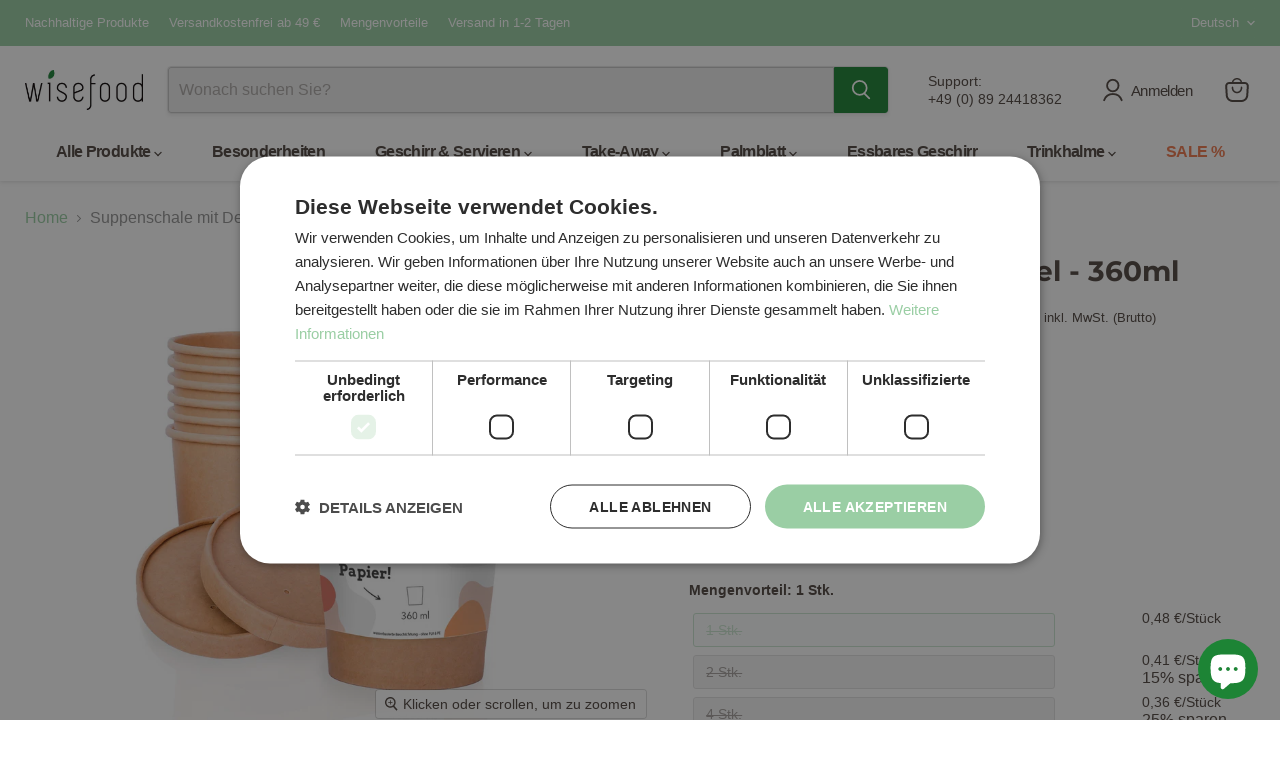

--- FILE ---
content_type: text/html; charset=utf-8
request_url: https://www.wisefood.eu/products/suppenschale-mit-deckel-360ml
body_size: 86753
content:
<!doctype html>
<html class="no-js no-touch" lang="de">
  <head>
 
  <meta name="p:domain_verify" content="16d0c15ed1d6ab9eda165fc2a56619d1"/>

  <script>
    window.Store = window.Store || {};
    window.Store.id = 27297448049;
  </script>    <meta charset="utf-8">
    <meta http-equiv="x-ua-compatible" content="IE=edge">

    <link rel="preconnect" href="https://cdn.shopify.com">
    <link rel="preconnect" href="https://fonts.shopifycdn.com">
    <link rel="preconnect" href="https://v.shopify.com">
    <link rel="preconnect" href="https://cdn.shopifycloud.com">

    <title>Suppenschale mit Deckel - 360ml — Wisefood</title>

    
      <meta name="description" content="Unsere Nachhaltigen Suppenschalen mit Deckel aus Papier sind die perfekte Alternative zu Plastikschalen. Im Vergleich zu vielen anderen Anbietern OHNE PLE / PLA. Durch die wasserbasierte Beschichtung, die ohne Plastik PLA oder PE hergestellt wurde, können die Becher einfach im Altpapier entsorgt werden. Die stabile Har">
    

    
      <link rel="shortcut icon" href="//www.wisefood.eu/cdn/shop/files/Logo_farbig_32x32.png?v=1749120122" type="image/png">
    

    
      <link rel="canonical" href="https://www.wisefood.eu/products/suppenschale-mit-deckel-360ml" />
    

    <meta name="viewport" content="width=device-width">

    
    





<meta property="og:site_name" content="Wisefood">
<meta property="og:url" content="https://www.wisefood.eu/products/suppenschale-mit-deckel-360ml">
<meta property="og:title" content="Suppenschale mit Deckel - 360ml">
<meta property="og:type" content="product">
<meta property="og:description" content="Unsere Nachhaltigen Suppenschalen mit Deckel aus Papier sind die perfekte Alternative zu Plastikschalen. Im Vergleich zu vielen anderen Anbietern OHNE PLE / PLA. Durch die wasserbasierte Beschichtung, die ohne Plastik PLA oder PE hergestellt wurde, können die Becher einfach im Altpapier entsorgt werden. Die stabile Har">




    
    
    

    
    
    <meta
      property="og:image"
      content="https://www.wisefood.eu/cdn/shop/products/SuppenschusselmitDeckel-Soupbowlwithlid-360ml_1200x1200.jpg?v=1659188836"
    />
    <meta
      property="og:image:secure_url"
      content="https://www.wisefood.eu/cdn/shop/products/SuppenschusselmitDeckel-Soupbowlwithlid-360ml_1200x1200.jpg?v=1659188836"
    />
    <meta property="og:image:width" content="1200" />
    <meta property="og:image:height" content="1200" />
    
    
    <meta property="og:image:alt" content="Social media image" />
  












<meta name="twitter:title" content="Suppenschale mit Deckel - 360ml">
<meta name="twitter:description" content="Unsere Nachhaltigen Suppenschalen mit Deckel aus Papier sind die perfekte Alternative zu Plastikschalen. Im Vergleich zu vielen anderen Anbietern OHNE PLE / PLA. Durch die wasserbasierte Beschichtung, die ohne Plastik PLA oder PE hergestellt wurde, können die Becher einfach im Altpapier entsorgt werden. Die stabile Har">


    
    
    
      
      
      <meta name="twitter:card" content="summary">
    
    
    <meta
      property="twitter:image"
      content="https://www.wisefood.eu/cdn/shop/products/SuppenschusselmitDeckel-Soupbowlwithlid-360ml_1200x1200_crop_center.jpg?v=1659188836"
    />
    <meta property="twitter:image:width" content="1200" />
    <meta property="twitter:image:height" content="1200" />
    
    
    <meta property="twitter:image:alt" content="Social media image" />
  



    <link rel="preload" href="" as="font" crossorigin="anonymous">
    <link rel="preload" as="style" href="//www.wisefood.eu/cdn/shop/t/91/assets/theme.css?v=23196553967020484071763730080">

    <script>window.performance && window.performance.mark && window.performance.mark('shopify.content_for_header.start');</script><meta id="shopify-digital-wallet" name="shopify-digital-wallet" content="/27297448049/digital_wallets/dialog">
<meta name="shopify-checkout-api-token" content="11c56eeb2e64a3a533f9d5502bcf7b6e">
<meta id="in-context-paypal-metadata" data-shop-id="27297448049" data-venmo-supported="false" data-environment="production" data-locale="de_DE" data-paypal-v4="true" data-currency="EUR">
<link rel="alternate" hreflang="x-default" href="https://www.wisefood.eu/products/suppenschale-mit-deckel-360ml">
<link rel="alternate" hreflang="de" href="https://www.wisefood.eu/products/suppenschale-mit-deckel-360ml">
<link rel="alternate" hreflang="en" href="https://www.wisefood.eu/en/products/suppenschale-mit-deckel-360ml">
<link rel="alternate" hreflang="fr" href="https://www.wisefood.eu/fr/products/suppenschale-mit-deckel-360ml">
<link rel="alternate" hreflang="fr-FR" href="https://www.wisefood.fr/products/suppenschale-mit-deckel-360ml">
<link rel="alternate" hreflang="de-NL" href="https://www.wisefood.nl/products/suppenschale-mit-deckel-360ml">
<link rel="alternate" hreflang="de-ES" href="https://www.wisefood.eu/de-es/products/suppenschale-mit-deckel-360ml">
<link rel="alternate" hreflang="de-IT" href="https://www.wisefood.eu/de-it/products/suppenschale-mit-deckel-360ml">
<link rel="alternate" type="application/json+oembed" href="https://www.wisefood.eu/products/suppenschale-mit-deckel-360ml.oembed">
<script async="async" src="/checkouts/internal/preloads.js?locale=de-DE"></script>
<link rel="preconnect" href="https://shop.app" crossorigin="anonymous">
<script async="async" src="https://shop.app/checkouts/internal/preloads.js?locale=de-DE&shop_id=27297448049" crossorigin="anonymous"></script>
<script id="apple-pay-shop-capabilities" type="application/json">{"shopId":27297448049,"countryCode":"DE","currencyCode":"EUR","merchantCapabilities":["supports3DS"],"merchantId":"gid:\/\/shopify\/Shop\/27297448049","merchantName":"Wisefood","requiredBillingContactFields":["postalAddress","email"],"requiredShippingContactFields":["postalAddress","email"],"shippingType":"shipping","supportedNetworks":["visa","maestro","masterCard","amex"],"total":{"type":"pending","label":"Wisefood","amount":"1.00"},"shopifyPaymentsEnabled":true,"supportsSubscriptions":true}</script>
<script id="shopify-features" type="application/json">{"accessToken":"11c56eeb2e64a3a533f9d5502bcf7b6e","betas":["rich-media-storefront-analytics"],"domain":"www.wisefood.eu","predictiveSearch":true,"shopId":27297448049,"locale":"de"}</script>
<script>var Shopify = Shopify || {};
Shopify.shop = "wisefood-store.myshopify.com";
Shopify.locale = "de";
Shopify.currency = {"active":"EUR","rate":"1.0"};
Shopify.country = "DE";
Shopify.theme = {"name":"Live - Latest Updated - 2025-03-20","id":179633848586,"schema_name":"Empire","schema_version":"11.1.3","theme_store_id":null,"role":"main"};
Shopify.theme.handle = "null";
Shopify.theme.style = {"id":null,"handle":null};
Shopify.cdnHost = "www.wisefood.eu/cdn";
Shopify.routes = Shopify.routes || {};
Shopify.routes.root = "/";</script>
<script type="module">!function(o){(o.Shopify=o.Shopify||{}).modules=!0}(window);</script>
<script>!function(o){function n(){var o=[];function n(){o.push(Array.prototype.slice.apply(arguments))}return n.q=o,n}var t=o.Shopify=o.Shopify||{};t.loadFeatures=n(),t.autoloadFeatures=n()}(window);</script>
<script>
  window.ShopifyPay = window.ShopifyPay || {};
  window.ShopifyPay.apiHost = "shop.app\/pay";
  window.ShopifyPay.redirectState = null;
</script>
<script id="shop-js-analytics" type="application/json">{"pageType":"product"}</script>
<script defer="defer" async type="module" src="//www.wisefood.eu/cdn/shopifycloud/shop-js/modules/v2/client.init-shop-cart-sync_BH0MO3MH.de.esm.js"></script>
<script defer="defer" async type="module" src="//www.wisefood.eu/cdn/shopifycloud/shop-js/modules/v2/chunk.common_BErAfWaM.esm.js"></script>
<script defer="defer" async type="module" src="//www.wisefood.eu/cdn/shopifycloud/shop-js/modules/v2/chunk.modal_DqzNaksh.esm.js"></script>
<script type="module">
  await import("//www.wisefood.eu/cdn/shopifycloud/shop-js/modules/v2/client.init-shop-cart-sync_BH0MO3MH.de.esm.js");
await import("//www.wisefood.eu/cdn/shopifycloud/shop-js/modules/v2/chunk.common_BErAfWaM.esm.js");
await import("//www.wisefood.eu/cdn/shopifycloud/shop-js/modules/v2/chunk.modal_DqzNaksh.esm.js");

  window.Shopify.SignInWithShop?.initShopCartSync?.({"fedCMEnabled":true,"windoidEnabled":true});

</script>
<script>
  window.Shopify = window.Shopify || {};
  if (!window.Shopify.featureAssets) window.Shopify.featureAssets = {};
  window.Shopify.featureAssets['shop-js'] = {"shop-cart-sync":["modules/v2/client.shop-cart-sync__0cGp0nR.de.esm.js","modules/v2/chunk.common_BErAfWaM.esm.js","modules/v2/chunk.modal_DqzNaksh.esm.js"],"init-fed-cm":["modules/v2/client.init-fed-cm_CM6VDTst.de.esm.js","modules/v2/chunk.common_BErAfWaM.esm.js","modules/v2/chunk.modal_DqzNaksh.esm.js"],"init-shop-email-lookup-coordinator":["modules/v2/client.init-shop-email-lookup-coordinator_CBMbWck_.de.esm.js","modules/v2/chunk.common_BErAfWaM.esm.js","modules/v2/chunk.modal_DqzNaksh.esm.js"],"init-windoid":["modules/v2/client.init-windoid_BLu1c52k.de.esm.js","modules/v2/chunk.common_BErAfWaM.esm.js","modules/v2/chunk.modal_DqzNaksh.esm.js"],"shop-button":["modules/v2/client.shop-button_CA8sgLdC.de.esm.js","modules/v2/chunk.common_BErAfWaM.esm.js","modules/v2/chunk.modal_DqzNaksh.esm.js"],"shop-cash-offers":["modules/v2/client.shop-cash-offers_CtGlpQVP.de.esm.js","modules/v2/chunk.common_BErAfWaM.esm.js","modules/v2/chunk.modal_DqzNaksh.esm.js"],"shop-toast-manager":["modules/v2/client.shop-toast-manager_uf2EYvu_.de.esm.js","modules/v2/chunk.common_BErAfWaM.esm.js","modules/v2/chunk.modal_DqzNaksh.esm.js"],"init-shop-cart-sync":["modules/v2/client.init-shop-cart-sync_BH0MO3MH.de.esm.js","modules/v2/chunk.common_BErAfWaM.esm.js","modules/v2/chunk.modal_DqzNaksh.esm.js"],"init-customer-accounts-sign-up":["modules/v2/client.init-customer-accounts-sign-up_GYoAbbBa.de.esm.js","modules/v2/client.shop-login-button_BwiwRr-G.de.esm.js","modules/v2/chunk.common_BErAfWaM.esm.js","modules/v2/chunk.modal_DqzNaksh.esm.js"],"pay-button":["modules/v2/client.pay-button_Fn8OU5F0.de.esm.js","modules/v2/chunk.common_BErAfWaM.esm.js","modules/v2/chunk.modal_DqzNaksh.esm.js"],"init-customer-accounts":["modules/v2/client.init-customer-accounts_hH0NE_bx.de.esm.js","modules/v2/client.shop-login-button_BwiwRr-G.de.esm.js","modules/v2/chunk.common_BErAfWaM.esm.js","modules/v2/chunk.modal_DqzNaksh.esm.js"],"avatar":["modules/v2/client.avatar_BTnouDA3.de.esm.js"],"init-shop-for-new-customer-accounts":["modules/v2/client.init-shop-for-new-customer-accounts_iGaU0q4U.de.esm.js","modules/v2/client.shop-login-button_BwiwRr-G.de.esm.js","modules/v2/chunk.common_BErAfWaM.esm.js","modules/v2/chunk.modal_DqzNaksh.esm.js"],"shop-follow-button":["modules/v2/client.shop-follow-button_DfZt4rU7.de.esm.js","modules/v2/chunk.common_BErAfWaM.esm.js","modules/v2/chunk.modal_DqzNaksh.esm.js"],"checkout-modal":["modules/v2/client.checkout-modal_BkbVv7me.de.esm.js","modules/v2/chunk.common_BErAfWaM.esm.js","modules/v2/chunk.modal_DqzNaksh.esm.js"],"shop-login-button":["modules/v2/client.shop-login-button_BwiwRr-G.de.esm.js","modules/v2/chunk.common_BErAfWaM.esm.js","modules/v2/chunk.modal_DqzNaksh.esm.js"],"lead-capture":["modules/v2/client.lead-capture_uTCHmOe0.de.esm.js","modules/v2/chunk.common_BErAfWaM.esm.js","modules/v2/chunk.modal_DqzNaksh.esm.js"],"shop-login":["modules/v2/client.shop-login_DZ2U4X68.de.esm.js","modules/v2/chunk.common_BErAfWaM.esm.js","modules/v2/chunk.modal_DqzNaksh.esm.js"],"payment-terms":["modules/v2/client.payment-terms_ARjsA2tN.de.esm.js","modules/v2/chunk.common_BErAfWaM.esm.js","modules/v2/chunk.modal_DqzNaksh.esm.js"]};
</script>
<script>(function() {
  var isLoaded = false;
  function asyncLoad() {
    if (isLoaded) return;
    isLoaded = true;
    var urls = ["\/\/d1liekpayvooaz.cloudfront.net\/apps\/uploadery\/uploadery.js?shop=wisefood-store.myshopify.com","https:\/\/reconvert-cdn.com\/assets\/js\/store_reconvert_node.js?v=2\u0026scid=NWQxNDJjMGRjZmIyMzUxZTUzNjMzMmI4MWEyNzVjYWMuNDM5MTMyMmFiNTYyYTljNmJkYzhhZGNjYWY2MmViNWM=\u0026shop=wisefood-store.myshopify.com","\/\/cdn.shopify.com\/proxy\/739a2d5c7cc8b0b6eb218383399fdee5aeb0754849e548bd980826a671488d00\/b2b-solution.bsscommerce.com\/js\/bss-b2b-cp.js?shop=wisefood-store.myshopify.com\u0026sp-cache-control=cHVibGljLCBtYXgtYWdlPTkwMA","https:\/\/cdn.shopify.com\/s\/files\/1\/0272\/9744\/8049\/t\/91\/assets\/subscribe-it.js?v=1745502766\u0026shop=wisefood-store.myshopify.com"];
    for (var i = 0; i < urls.length; i++) {
      var s = document.createElement('script');
      s.type = 'text/javascript';
      s.async = true;
      s.src = urls[i];
      var x = document.getElementsByTagName('script')[0];
      x.parentNode.insertBefore(s, x);
    }
  };
  if(window.attachEvent) {
    window.attachEvent('onload', asyncLoad);
  } else {
    window.addEventListener('load', asyncLoad, false);
  }
})();</script>
<script id="__st">var __st={"a":27297448049,"offset":3600,"reqid":"ed322a7e-6a58-4b17-8b0a-d1dda7a2136f-1769765024","pageurl":"www.wisefood.eu\/products\/suppenschale-mit-deckel-360ml","u":"2a425ae3a70e","p":"product","rtyp":"product","rid":7561125658845};</script>
<script>window.ShopifyPaypalV4VisibilityTracking = true;</script>
<script id="captcha-bootstrap">!function(){'use strict';const t='contact',e='account',n='new_comment',o=[[t,t],['blogs',n],['comments',n],[t,'customer']],c=[[e,'customer_login'],[e,'guest_login'],[e,'recover_customer_password'],[e,'create_customer']],r=t=>t.map((([t,e])=>`form[action*='/${t}']:not([data-nocaptcha='true']) input[name='form_type'][value='${e}']`)).join(','),a=t=>()=>t?[...document.querySelectorAll(t)].map((t=>t.form)):[];function s(){const t=[...o],e=r(t);return a(e)}const i='password',u='form_key',d=['recaptcha-v3-token','g-recaptcha-response','h-captcha-response',i],f=()=>{try{return window.sessionStorage}catch{return}},m='__shopify_v',_=t=>t.elements[u];function p(t,e,n=!1){try{const o=window.sessionStorage,c=JSON.parse(o.getItem(e)),{data:r}=function(t){const{data:e,action:n}=t;return t[m]||n?{data:e,action:n}:{data:t,action:n}}(c);for(const[e,n]of Object.entries(r))t.elements[e]&&(t.elements[e].value=n);n&&o.removeItem(e)}catch(o){console.error('form repopulation failed',{error:o})}}const l='form_type',E='cptcha';function T(t){t.dataset[E]=!0}const w=window,h=w.document,L='Shopify',v='ce_forms',y='captcha';let A=!1;((t,e)=>{const n=(g='f06e6c50-85a8-45c8-87d0-21a2b65856fe',I='https://cdn.shopify.com/shopifycloud/storefront-forms-hcaptcha/ce_storefront_forms_captcha_hcaptcha.v1.5.2.iife.js',D={infoText:'Durch hCaptcha geschützt',privacyText:'Datenschutz',termsText:'Allgemeine Geschäftsbedingungen'},(t,e,n)=>{const o=w[L][v],c=o.bindForm;if(c)return c(t,g,e,D).then(n);var r;o.q.push([[t,g,e,D],n]),r=I,A||(h.body.append(Object.assign(h.createElement('script'),{id:'captcha-provider',async:!0,src:r})),A=!0)});var g,I,D;w[L]=w[L]||{},w[L][v]=w[L][v]||{},w[L][v].q=[],w[L][y]=w[L][y]||{},w[L][y].protect=function(t,e){n(t,void 0,e),T(t)},Object.freeze(w[L][y]),function(t,e,n,w,h,L){const[v,y,A,g]=function(t,e,n){const i=e?o:[],u=t?c:[],d=[...i,...u],f=r(d),m=r(i),_=r(d.filter((([t,e])=>n.includes(e))));return[a(f),a(m),a(_),s()]}(w,h,L),I=t=>{const e=t.target;return e instanceof HTMLFormElement?e:e&&e.form},D=t=>v().includes(t);t.addEventListener('submit',(t=>{const e=I(t);if(!e)return;const n=D(e)&&!e.dataset.hcaptchaBound&&!e.dataset.recaptchaBound,o=_(e),c=g().includes(e)&&(!o||!o.value);(n||c)&&t.preventDefault(),c&&!n&&(function(t){try{if(!f())return;!function(t){const e=f();if(!e)return;const n=_(t);if(!n)return;const o=n.value;o&&e.removeItem(o)}(t);const e=Array.from(Array(32),(()=>Math.random().toString(36)[2])).join('');!function(t,e){_(t)||t.append(Object.assign(document.createElement('input'),{type:'hidden',name:u})),t.elements[u].value=e}(t,e),function(t,e){const n=f();if(!n)return;const o=[...t.querySelectorAll(`input[type='${i}']`)].map((({name:t})=>t)),c=[...d,...o],r={};for(const[a,s]of new FormData(t).entries())c.includes(a)||(r[a]=s);n.setItem(e,JSON.stringify({[m]:1,action:t.action,data:r}))}(t,e)}catch(e){console.error('failed to persist form',e)}}(e),e.submit())}));const S=(t,e)=>{t&&!t.dataset[E]&&(n(t,e.some((e=>e===t))),T(t))};for(const o of['focusin','change'])t.addEventListener(o,(t=>{const e=I(t);D(e)&&S(e,y())}));const B=e.get('form_key'),M=e.get(l),P=B&&M;t.addEventListener('DOMContentLoaded',(()=>{const t=y();if(P)for(const e of t)e.elements[l].value===M&&p(e,B);[...new Set([...A(),...v().filter((t=>'true'===t.dataset.shopifyCaptcha))])].forEach((e=>S(e,t)))}))}(h,new URLSearchParams(w.location.search),n,t,e,['guest_login'])})(!0,!0)}();</script>
<script integrity="sha256-4kQ18oKyAcykRKYeNunJcIwy7WH5gtpwJnB7kiuLZ1E=" data-source-attribution="shopify.loadfeatures" defer="defer" src="//www.wisefood.eu/cdn/shopifycloud/storefront/assets/storefront/load_feature-a0a9edcb.js" crossorigin="anonymous"></script>
<script crossorigin="anonymous" defer="defer" src="//www.wisefood.eu/cdn/shopifycloud/storefront/assets/shopify_pay/storefront-65b4c6d7.js?v=20250812"></script>
<script data-source-attribution="shopify.dynamic_checkout.dynamic.init">var Shopify=Shopify||{};Shopify.PaymentButton=Shopify.PaymentButton||{isStorefrontPortableWallets:!0,init:function(){window.Shopify.PaymentButton.init=function(){};var t=document.createElement("script");t.src="https://www.wisefood.eu/cdn/shopifycloud/portable-wallets/latest/portable-wallets.de.js",t.type="module",document.head.appendChild(t)}};
</script>
<script data-source-attribution="shopify.dynamic_checkout.buyer_consent">
  function portableWalletsHideBuyerConsent(e){var t=document.getElementById("shopify-buyer-consent"),n=document.getElementById("shopify-subscription-policy-button");t&&n&&(t.classList.add("hidden"),t.setAttribute("aria-hidden","true"),n.removeEventListener("click",e))}function portableWalletsShowBuyerConsent(e){var t=document.getElementById("shopify-buyer-consent"),n=document.getElementById("shopify-subscription-policy-button");t&&n&&(t.classList.remove("hidden"),t.removeAttribute("aria-hidden"),n.addEventListener("click",e))}window.Shopify?.PaymentButton&&(window.Shopify.PaymentButton.hideBuyerConsent=portableWalletsHideBuyerConsent,window.Shopify.PaymentButton.showBuyerConsent=portableWalletsShowBuyerConsent);
</script>
<script data-source-attribution="shopify.dynamic_checkout.cart.bootstrap">document.addEventListener("DOMContentLoaded",(function(){function t(){return document.querySelector("shopify-accelerated-checkout-cart, shopify-accelerated-checkout")}if(t())Shopify.PaymentButton.init();else{new MutationObserver((function(e,n){t()&&(Shopify.PaymentButton.init(),n.disconnect())})).observe(document.body,{childList:!0,subtree:!0})}}));
</script>
<link id="shopify-accelerated-checkout-styles" rel="stylesheet" media="screen" href="https://www.wisefood.eu/cdn/shopifycloud/portable-wallets/latest/accelerated-checkout-backwards-compat.css" crossorigin="anonymous">
<style id="shopify-accelerated-checkout-cart">
        #shopify-buyer-consent {
  margin-top: 1em;
  display: inline-block;
  width: 100%;
}

#shopify-buyer-consent.hidden {
  display: none;
}

#shopify-subscription-policy-button {
  background: none;
  border: none;
  padding: 0;
  text-decoration: underline;
  font-size: inherit;
  cursor: pointer;
}

#shopify-subscription-policy-button::before {
  box-shadow: none;
}

      </style>

<script>window.performance && window.performance.mark && window.performance.mark('shopify.content_for_header.end');</script>

    <link href="//www.wisefood.eu/cdn/shop/t/91/assets/theme.css?v=23196553967020484071763730080" rel="stylesheet" type="text/css" media="all" />

    

    
    <script>
      window.Theme = window.Theme || {};
      window.Theme.version = '11.1.3';
      window.Theme.name = 'Empire';
      window.Theme.routes = {
        "root_url": "/",
        "account_url": "/account",
        "account_login_url": "https://www.wisefood.eu/customer_authentication/redirect?locale=de&region_country=DE",
        "account_logout_url": "/account/logout",
        "account_register_url": "/account/register",
        "account_addresses_url": "/account/addresses",
        "collections_url": "/collections",
        "all_products_collection_url": "/collections/all",
        "search_url": "/search",
        "predictive_search_url": "/search/suggest",
        "cart_url": "/cart",
        "cart_add_url": "/cart/add",
        "cart_change_url": "/cart/change",
        "cart_clear_url": "/cart/clear",
        "product_recommendations_url": "/recommendations/products",
      };
    </script>
    

  <script>

        window.dataLayer = window.dataLayer || [];
        window.gtag = window.gtag || function () {
            dataLayer.push(arguments);
        };

        gtag('set', 'developer_id.dMmY1Mm', true);
        gtag('set', 'ads_data_redaction', true);

        gtag('consent', 'default', {
            ad_storage: 'denied',
            analytics_storage: 'denied',
            ad_user_data: 'denied',
            ad_personalization: 'denied',
            functionality_storage: 'denied',
            personalization_storage: 'denied',
            security_storage: 'denied',
            wait_for_update: 500
        });
        
</script><script data-cs-plugin='shopify' src="https://cdn.cookie-script.com/s/f15d5c6b935ced9ebdc0082a03ae7d73.js"></script>


<style>
/* Modal-Popups von Section Store nach vorne holen und mittig platzieren */
[class*="modal-popup-sections"],
[class*="modal-popup-inner-sections"] {
  position: fixed !important;
  z-index: 999999 !important;

  /* zentriert */
  top: 50% !important;
  left: 50% !important;
  transform: translate(-50%, -50%) !important;

  /* verhindert Verschieben durch Theme-Styles */
  margin: 0 !important;
}

/* Header unter Popup halten */
header,
.header,
.header-wrapper,
.shopify-section-header,
[data-section-type="header"] {
  z-index: 1000 !important;
}
</style>

<!-- BEGIN app block: shopify://apps/bss-b2b-solution/blocks/config-header/451233f2-9631-4c49-8b6f-057e4ebcde7f -->

<script id="bss-b2b-config-data">
  	if (typeof BSS_B2B == 'undefined') {
  		var BSS_B2B = {};
	}

	
        BSS_B2B.storeId = 4346;
        BSS_B2B.currentPlan = "false";
        BSS_B2B.planCode = "advanced";
        BSS_B2B.shopModules = JSON.parse('[{"code":"qb","status":1},{"code":"cp","status":1},{"code":"act","status":1},{"code":"form","status":1},{"code":"tax_exempt","status":1},{"code":"amo","status":1},{"code":"mc","status":1},{"code":"public_api","status":0},{"code":"dc","status":1},{"code":"cart_note","status":1},{"code":"mo","status":1},{"code":"tax_display","status":1},{"code":"sr","status":1},{"code":"bogo","status":1},{"code":"qi","status":1},{"code":"ef","status":1},{"code":"pl","status":0}]');
        BSS_B2B.version = 1;
        var bssB2bApiServer = "https://b2b-solution-api.bsscommerce.com";
        var bssB2bCmsUrl = "https://b2b-solution.bsscommerce.com";
        var bssGeoServiceUrl = "https://geo-ip-service.bsscommerce.com";
        var bssB2bCheckoutUrl = "https://b2b-solution-checkout.bsscommerce.com";
    

	
		BSS_B2B.integrationApp = null;
	

	

	
		
		
		BSS_B2B.configData = [].concat([],[],[],[],[],[],[],[],[],[],);
		BSS_B2B.cpSettings = {"cpType":0,"default_price_color":"#000000","price_applied_cp_color":"#000000"};
		BSS_B2B.customPricingSettings = null;
	
	
	
		
		BSS_B2B.qbRules = [].concat([],[],[],[],[],);

		
			BSS_B2B.qbTranslations = {"table_header_text":"Show discount details based on quantity range","table_qty_range_text":"Quantity Range","table_header_text_ab":"Show discount details based on amount range","table_amount_range_text":"Amount Range","table_discount_text":"Discount","flat_price_suffix":"each","price_applied":"Price Applied","minimum_quantity":"Minimum Quantity","maximum_quantity":"Maximum Quantity","minimum_amount":"Minimum Amount","maximum_amount":"Maximum Amount","buy":"Buy","off":"off!","for":"for","messageOneColumn":"Message the user sees about the product","quantity_text":"Quantity","amount_text":"Amount","unitQuantity_text":"Unit Quantity","unitPrice_text":"Unit Price","total":"Total"};
		

		BSS_B2B.qbSettings = {"page_show_qb_table":[""],"show_multiple_table":0,"position_qb_table":null,"max_or_min_qty":1};
		BSS_B2B.designTables = {"header_table_background":"#000000","text_header_table_color":"#ffffff","table_background_color":"#ffffff","title_table_background":"#ffffff","text_title_table_color":"#000000","text_table_color":"#000000","row_click_background_color":"#a7a7a7","row_click_text_color":"#008000","border_radius_table":"0","text_align_herder_table":"center","header_text_size":"14","config_inner_padding_text_header":"4","border_style_table":"solid","border_color_table":"#000000","border_width_table":"1","hide_rule_name":0,"hide_table_header":0,"hide_column_title":0};
	
	
		
		
		BSS_B2B.amoRules = [];
		
			BSS_B2B.amoTranslations = {"at_least_text":"You must choose at least","up_to_text":"You can only choose up to","product_text":"product(s)","warning_text":"Warning","warning_minimum_order_text":"Your order amount must be greater than (or equal to)","warning_maximum_order_text":"Your order amount must be less than (or equal to)","min_amount_product":"Please select an amount of at least","min_quantity_product":"Please select at least","max_amount_product":"Please select an amount of up to","max_quantity_product":"Please select up to"};
		
		BSS_B2B.amoSettings = {"headerBackgroundColor":"#ff9800","contentBackgroundColor":"#ffffff","headerTextColor":"#ffffff","contentTextColor":"#000000","amoType":0,"display_notify_message":0,"popup_position":0,"show_products":0};
	
	
		

		
			BSS_B2B.efTranslations = {"table_header_text":"Show extra fee based on quantity range","table_qty_range_text":"Quantity Range","table_header_text_ab":"Show extra fee based on amount range","table_amount_range_text":"Amount Range","free_ship":"Free ship","fee_applied":"Fee Applied"};
		

		BSS_B2B.efRules = [];
		BSS_B2B.efSettings = {"ef_freeship_type":0,"header_table_background":"#000000","text_header_table_color":"#ffffff","table_background_color":"#ffffff","text_table_color":"#000000","row_hover_background_color":"#a7a7a7","row_hover_text_color":"#008000","page_show_table":["0","1","2"]};
	
	
		
		
		BSS_B2B.qiRules = [];
		BSS_B2B.qiSettings = {"headerBackgroundColor":"#ff9800","contentBackgroundColor":"#ffffff","headerTextColor":"#ffffff","contentTextColor":"#000000","display_notify_message":0,"popup_position":0};
		
			BSS_B2B.qiTranslations = {"group_total_message_text":"Total quantity of these products combined needs to be the multiple of","order_total_message_text":"Order Quantity needs to be the the multiple of","product_message_text":"needs to be bought in number that is the multiple of","general_message_text":"The quantity of these products must satisfy the following requirements","validate_min_message_text":"and greater than (or equal to)","validate_max_message_text":"and less than (or equal to)","warning_text":"Warning","need_product_text":"The quantity needs to be multiple of","less_product_text":"less than (or equal to)","greater_product_text":"greater than (or equal to)","and_product_text":"and","not_satisfied_text":"Rule Quantity Increment: Not Satisfied"};
		
	
	
		BSS_B2B.bogoRule = [];
	
	
		BSS_B2B.currencyConfig = null;
		BSS_B2B.currencyFormat = JSON.parse("{\"USD\":{\"money_format\":\"${{amount}}\",\"money_with_currency_format\":\"${{amount}} USD\"},\"EUR\":{\"money_format\":\"&euro;{{amount_with_comma_separator}}\",\"money_with_currency_format\":\"&euro;{{amount_with_comma_separator}} EUR\"},\"GBP\":{\"money_format\":\"&pound;{{amount}}\",\"money_with_currency_format\":\"&pound;{{amount}} GBP\"},\"CAD\":{\"money_format\":\"${{amount}}\",\"money_with_currency_format\":\"${{amount}} CAD\"},\"ALL\":{\"money_format\":\"Lek {{amount}}\",\"money_with_currency_format\":\"Lek {{amount}} ALL\"},\"DZD\":{\"money_format\":\"DA {{amount}}\",\"money_with_currency_format\":\"DA {{amount}} DZD\"},\"AOA\":{\"money_format\":\"Kz{{amount}}\",\"money_with_currency_format\":\"Kz{{amount}} AOA\"},\"ARS\":{\"money_format\":\"${{amount_with_comma_separator}}\",\"money_with_currency_format\":\"${{amount_with_comma_separator}} ARS\"},\"AMD\":{\"money_format\":\"{{amount}}\",\"money_with_currency_format\":\"{{amount}} AMD\"},\"AWG\":{\"money_format\":\"Afl{{amount}}\",\"money_with_currency_format\":\"Afl{{amount}} AWG\"},\"AUD\":{\"money_format\":\"${{amount}}\",\"money_with_currency_format\":\"${{amount}} AUD\"},\"BBD\":{\"money_format\":\"${{amount}}\",\"money_with_currency_format\":\"${{amount}} Bds\"},\"AZN\":{\"money_format\":\"&#8380;{{amount}}\",\"money_with_currency_format\":\"&#8380;{{amount}} AZN\"},\"BDT\":{\"money_format\":\"Tk {{amount}}\",\"money_with_currency_format\":\"Tk {{amount}} BDT\"},\"BSD\":{\"money_format\":\"BS${{amount}}\",\"money_with_currency_format\":\"BS${{amount}} BSD\"},\"BHD\":{\"money_format\":\"{{amount}} BD\",\"money_with_currency_format\":\"{{amount}} BHD\"},\"BYN\":{\"money_format\":\"Br {{amount}}\",\"money_with_currency_format\":\"Br {{amount}} BYN\"},\"BZD\":{\"money_format\":\"BZ${{amount}}\",\"money_with_currency_format\":\"BZ${{amount}} BZD\"},\"BTN\":{\"money_format\":\"Nu {{amount}}\",\"money_with_currency_format\":\"Nu {{amount}} BTN\"},\"BAM\":{\"money_format\":\"KM {{amount_with_comma_separator}}\",\"money_with_currency_format\":\"KM {{amount_with_comma_separator}} BAM\"},\"BRL\":{\"money_format\":\"R$ {{amount_with_comma_separator}}\",\"money_with_currency_format\":\"R$ {{amount_with_comma_separator}} BRL\"},\"BOB\":{\"money_format\":\"Bs{{amount_with_comma_separator}}\",\"money_with_currency_format\":\"Bs{{amount_with_comma_separator}} BOB\"},\"BWP\":{\"money_format\":\"P{{amount}}\",\"money_with_currency_format\":\"P{{amount}} BWP\"},\"BND\":{\"money_format\":\"${{amount}}\",\"money_with_currency_format\":\"${{amount}} BND\"},\"BGN\":{\"money_format\":\"{{amount}} лв\",\"money_with_currency_format\":\"{{amount}} лв BGN\"},\"MMK\":{\"money_format\":\"K{{amount}}\",\"money_with_currency_format\":\"K{{amount}} MMK\"},\"KHR\":{\"money_format\":\"KHR{{amount}}\",\"money_with_currency_format\":\"KHR{{amount}}\"},\"KYD\":{\"money_format\":\"${{amount}}\",\"money_with_currency_format\":\"${{amount}} KYD\"},\"XAF\":{\"money_format\":\"FCFA{{amount}}\",\"money_with_currency_format\":\"FCFA{{amount}} XAF\"},\"CLP\":{\"money_format\":\"${{amount_no_decimals}}\",\"money_with_currency_format\":\"${{amount_no_decimals}} CLP\"},\"CNY\":{\"money_format\":\"&#165;{{amount}}\",\"money_with_currency_format\":\"&#165;{{amount}} CNY\"},\"COP\":{\"money_format\":\"${{amount_with_comma_separator}}\",\"money_with_currency_format\":\"${{amount_with_comma_separator}} COP\"},\"CRC\":{\"money_format\":\"&#8353; {{amount_with_comma_separator}}\",\"money_with_currency_format\":\"&#8353; {{amount_with_comma_separator}} CRC\"},\"HRK\":{\"money_format\":\"{{amount_with_comma_separator}} kn\",\"money_with_currency_format\":\"{{amount_with_comma_separator}} kn HRK\"},\"CZK\":{\"money_format\":\"{{amount_with_comma_separator}} K&#269;\",\"money_with_currency_format\":\"{{amount_with_comma_separator}} K&#269;\"},\"DKK\":{\"money_format\":\"kr {{amount_with_comma_separator}}\",\"money_with_currency_format\":\"kr {{amount_with_comma_separator}} DKK\"},\"DOP\":{\"money_format\":\"RD$ {{amount}}\",\"money_with_currency_format\":\"RD$ {{amount}}\"},\"XCD\":{\"money_format\":\"${{amount}}\",\"money_with_currency_format\":\"EC${{amount}}\"},\"EGP\":{\"money_format\":\"LE {{amount}}\",\"money_with_currency_format\":\"LE {{amount}} EGP\"},\"ETB\":{\"money_format\":\"Br{{amount}}\",\"money_with_currency_format\":\"Br{{amount}} ETB\"},\"XPF\":{\"money_format\":\"{{amount_no_decimals_with_comma_separator}} XPF\",\"money_with_currency_format\":\"{{amount_no_decimals_with_comma_separator}} XPF\"},\"FJD\":{\"money_format\":\"${{amount}}\",\"money_with_currency_format\":\"FJ${{amount}}\"},\"GMD\":{\"money_format\":\"D {{amount}}\",\"money_with_currency_format\":\"D {{amount}} GMD\"},\"GHS\":{\"money_format\":\"GH&#8373;{{amount}}\",\"money_with_currency_format\":\"GH&#8373;{{amount}}\"},\"GTQ\":{\"money_format\":\"Q{{amount}}\",\"money_with_currency_format\":\"{{amount}} GTQ\"},\"GYD\":{\"money_format\":\"G${{amount}}\",\"money_with_currency_format\":\"${{amount}} GYD\"},\"GEL\":{\"money_format\":\"{{amount}} GEL\",\"money_with_currency_format\":\"{{amount}} GEL\"},\"HNL\":{\"money_format\":\"L {{amount}}\",\"money_with_currency_format\":\"L {{amount}} HNL\"},\"HKD\":{\"money_format\":\"HK${{amount}}\",\"money_with_currency_format\":\"HK${{amount}} HKD\"},\"HUF\":{\"money_format\":\"{{amount_no_decimals_with_comma_separator}}\",\"money_with_currency_format\":\"{{amount_no_decimals_with_comma_separator}} Ft\"},\"ISK\":{\"money_format\":\"{{amount_no_decimals}} kr\",\"money_with_currency_format\":\"{{amount_no_decimals}} kr ISK\"},\"INR\":{\"money_format\":\"&#8377; {{amount}}\",\"money_with_currency_format\":\"&#8377; {{amount}} INR\"},\"IDR\":{\"money_format\":\"{{amount_with_comma_separator}} IDR\",\"money_with_currency_format\":\"Rp {{amount_with_comma_separator}} IDR\"},\"ILS\":{\"money_format\":\"&#8362;{{amount}}\",\"money_with_currency_format\":\"&#8362;{{amount}} NIS\"},\"JMD\":{\"money_format\":\"${{amount}}\",\"money_with_currency_format\":\"${{amount}} JMD\"},\"JPY\":{\"money_format\":\"&#165;{{amount_no_decimals}}\",\"money_with_currency_format\":\"&#165;{{amount_no_decimals}} JPY\"},\"JEP\":{\"money_format\":\"&pound;{{amount}}\",\"money_with_currency_format\":\"&pound;{{amount}} JEP\"},\"JOD\":{\"money_format\":\"{{amount}} JD\",\"money_with_currency_format\":\"{{amount}} JOD\"},\"KZT\":{\"money_format\":\"{{amount}} KZT\",\"money_with_currency_format\":\"{{amount}} KZT\"},\"KES\":{\"money_format\":\"KSh{{amount}}\",\"money_with_currency_format\":\"KSh{{amount}}\"},\"KWD\":{\"money_format\":\"{{amount}} KD\",\"money_with_currency_format\":\"{{amount}} KWD\"},\"KGS\":{\"money_format\":\"лв{{amount}}\",\"money_with_currency_format\":\"лв{{amount}}\"},\"LVL\":{\"money_format\":\"Ls {{amount}}\",\"money_with_currency_format\":\"Ls {{amount}} LVL\"},\"LBP\":{\"money_format\":\"L.L.{{amount}}\",\"money_with_currency_format\":\"L.L.{{amount}} LBP\"},\"LTL\":{\"money_format\":\"{{amount}} Lt\",\"money_with_currency_format\":\"{{amount}} Lt\"},\"MGA\":{\"money_format\":\"Ar {{amount}}\",\"money_with_currency_format\":\"Ar {{amount}} MGA\"},\"MKD\":{\"money_format\":\"ден {{amount}}\",\"money_with_currency_format\":\"ден {{amount}} MKD\"},\"MOP\":{\"money_format\":\"MOP${{amount}}\",\"money_with_currency_format\":\"MOP${{amount}}\"},\"MVR\":{\"money_format\":\"Rf{{amount}}\",\"money_with_currency_format\":\"Rf{{amount}} MVR\"},\"MXN\":{\"money_format\":\"$ {{amount}}\",\"money_with_currency_format\":\"$ {{amount}} MXN\"},\"MYR\":{\"money_format\":\"RM{{amount}}\",\"money_with_currency_format\":\"RM{{amount}} MYR\"},\"MUR\":{\"money_format\":\"Rs {{amount}}\",\"money_with_currency_format\":\"Rs {{amount}} MUR\"},\"MDL\":{\"money_format\":\"{{amount}} MDL\",\"money_with_currency_format\":\"{{amount}} MDL\"},\"MAD\":{\"money_format\":\"{{amount}} dh\",\"money_with_currency_format\":\"Dh {{amount}} MAD\"},\"MNT\":{\"money_format\":\"{{amount_no_decimals}} &#8366\",\"money_with_currency_format\":\"{{amount_no_decimals}} MNT\"},\"MZN\":{\"money_format\":\"{{amount}} Mt\",\"money_with_currency_format\":\"Mt {{amount}} MZN\"},\"NAD\":{\"money_format\":\"N${{amount}}\",\"money_with_currency_format\":\"N${{amount}} NAD\"},\"NPR\":{\"money_format\":\"Rs{{amount}}\",\"money_with_currency_format\":\"Rs{{amount}} NPR\"},\"ANG\":{\"money_format\":\"&fnof;{{amount}}\",\"money_with_currency_format\":\"{{amount}} NA&fnof;\"},\"NZD\":{\"money_format\":\"${{amount}}\",\"money_with_currency_format\":\"${{amount}} NZD\"},\"NIO\":{\"money_format\":\"C${{amount}}\",\"money_with_currency_format\":\"C${{amount}} NIO\"},\"NGN\":{\"money_format\":\"&#8358;{{amount}}\",\"money_with_currency_format\":\"&#8358;{{amount}} NGN\"},\"NOK\":{\"money_format\":\"kr {{amount_with_comma_separator}}\",\"money_with_currency_format\":\"kr {{amount_with_comma_separator}} NOK\"},\"OMR\":{\"money_format\":\"{{amount_with_comma_separator}} OMR\",\"money_with_currency_format\":\"{{amount_with_comma_separator}} OMR\"},\"PKR\":{\"money_format\":\"Rs.{{amount}}\",\"money_with_currency_format\":\"Rs.{{amount}} PKR\"},\"PGK\":{\"money_format\":\"K {{amount}}\",\"money_with_currency_format\":\"K {{amount}} PGK\"},\"PYG\":{\"money_format\":\"Gs. {{amount_no_decimals_with_comma_separator}}\",\"money_with_currency_format\":\"Gs. {{amount_no_decimals_with_comma_separator}} PYG\"},\"PEN\":{\"money_format\":\"S/. {{amount}}\",\"money_with_currency_format\":\"S/. {{amount}} PEN\"},\"PHP\":{\"money_format\":\"&#8369;{{amount}}\",\"money_with_currency_format\":\"&#8369;{{amount}} PHP\"},\"PLN\":{\"money_format\":\"{{amount_with_comma_separator}} zl\",\"money_with_currency_format\":\"{{amount_with_comma_separator}} zl PLN\"},\"QAR\":{\"money_format\":\"QAR {{amount_with_comma_separator}}\",\"money_with_currency_format\":\"QAR {{amount_with_comma_separator}}\"},\"RON\":{\"money_format\":\"{{amount_with_comma_separator}} lei\",\"money_with_currency_format\":\"{{amount_with_comma_separator}} lei RON\"},\"RUB\":{\"money_format\":\"&#8381; {{amount_with_comma_separator}}\",\"money_with_currency_format\":\"&#8381; {{amount_with_comma_separator}} RUB\"},\"RWF\":{\"money_format\":\"{{amount_no_decimals}} RF\",\"money_with_currency_format\":\"{{amount_no_decimals}} RWF\"},\"WST\":{\"money_format\":\"WS$ {{amount}}\",\"money_with_currency_format\":\"WS$ {{amount}} WST\"},\"SAR\":{\"money_format\":\"{{amount}} SR\",\"money_with_currency_format\":\"{{amount}} SAR\"},\"STD\":{\"money_format\":\"Db {{amount}}\",\"money_with_currency_format\":\"Db {{amount}} STD\"},\"RSD\":{\"money_format\":\"{{amount}} RSD\",\"money_with_currency_format\":\"{{amount}} RSD\"},\"SCR\":{\"money_format\":\"Rs {{amount}}\",\"money_with_currency_format\":\"Rs {{amount}} SCR\"},\"SGD\":{\"money_format\":\"S${{amount}}\",\"money_with_currency_format\":\"S${{amount}} SGD\"},\"SYP\":{\"money_format\":\"S&pound;{{amount}}\",\"money_with_currency_format\":\"S&pound;{{amount}} SYP\"},\"ZAR\":{\"money_format\":\"R {{amount}}\",\"money_with_currency_format\":\"R {{amount}} ZAR\"},\"KRW\":{\"money_format\":\"&#8361;{{amount_no_decimals}}\",\"money_with_currency_format\":\"&#8361;{{amount_no_decimals}} KRW\"},\"LKR\":{\"money_format\":\"Rs {{amount}}\",\"money_with_currency_format\":\"Rs {{amount}} LKR\"},\"SEK\":{\"money_format\":\"kr {{amount_with_comma_separator}}\",\"money_with_currency_format\":\"kr {{amount_with_comma_separator}} SEK\"},\"CHF\":{\"money_format\":\"{{amount}} CHF\",\"money_with_currency_format\":\"{{amount}} CHF\"},\"TWD\":{\"money_format\":\"${{amount}}\",\"money_with_currency_format\":\"${{amount}} TWD\"},\"THB\":{\"money_format\":\"{{amount}} &#xe3f;\",\"money_with_currency_format\":\"{{amount}} &#xe3f; THB\"},\"TZS\":{\"money_format\":\"{{amount}} TZS\",\"money_with_currency_format\":\"{{amount}} TZS\"},\"TTD\":{\"money_format\":\"${{amount}}\",\"money_with_currency_format\":\"${{amount}} TTD\"},\"TND\":{\"money_format\":\"{{amount}}\",\"money_with_currency_format\":\"{{amount}} DT\"},\"TRY\":{\"money_format\":\"{{amount}} TL\",\"money_with_currency_format\":\"{{amount}} TL\"},\"UGX\":{\"money_format\":\"Ush {{amount_no_decimals}}\",\"money_with_currency_format\":\"Ush {{amount_no_decimals}} UGX\"},\"UAH\":{\"money_format\":\"₴{{amount}}\",\"money_with_currency_format\":\"₴{{amount}} UAH\"},\"AED\":{\"money_format\":\"{{amount}} د.إ\",\"money_with_currency_format\":\"{{amount}} د.إ AED\"},\"UYU\":{\"money_format\":\"${{amount_with_comma_separator}}\",\"money_with_currency_format\":\"${{amount_with_comma_separator}} UYU\"},\"VUV\":{\"money_format\":\"${{amount}}\",\"money_with_currency_format\":\"${{amount}}VT\"},\"VEF\":{\"money_format\":\"Bs. {{amount_with_comma_separator}}\",\"money_with_currency_format\":\"Bs. {{amount_with_comma_separator}} VEF\"},\"VND\":{\"money_format\":\"{{amount_no_decimals_with_comma_separator}}&#8363;\",\"money_with_currency_format\":\"{{amount_no_decimals_with_comma_separator}} VND\"},\"BTC\":{\"money_format\":\"{{amount_no_decimals}} BTC\",\"money_with_currency_format\":\"{{amount_no_decimals}} BTC\"},\"XOF\":{\"money_format\":\"CFA{{amount}}\",\"money_with_currency_format\":\"CFA{{amount}} XOF\"},\"ZMW\":{\"money_format\":\"K{{amount_no_decimals_with_comma_separator}}\",\"money_with_currency_format\":\"ZMW{{amount_no_decimals_with_comma_separator}}\"},\"AFN\":{\"money_format\":\"&#65;&#102; {{amount}}\",\"money_with_currency_format\":\"&#65;&#102; {{amount}} AFN\"},\"BMD\":{\"money_format\":\"&#36; {{amount}}\",\"money_with_currency_format\":\"&#36; {{amount}} BMD\"},\"BIF\":{\"money_format\":\"&#70;&#66;&#117; {{amount}}\",\"money_with_currency_format\":\"&#70;&#66;&#117; {{amount}} BIF\"},\"CVE\":{\"money_format\":\"&#36; {{amount}}\",\"money_with_currency_format\":\"&#36; {{amount}} CVE\"},\"KMF\":{\"money_format\":\"&#67;&#70; {{amount}}\",\"money_with_currency_format\":\"&#67;&#70; {{amount}} KMF\"},\"CDF\":{\"money_format\":\"&#70;&#67; {{amount}}\",\"money_with_currency_format\":\"&#70;&#67; {{amount}} CDF\"},\"CUC\":{\"money_format\":\"{{amount}}\",\"money_with_currency_format\":\"{{amount}} CUC\"},\"CUP\":{\"money_format\":\"{{amount}}\",\"money_with_currency_format\":\"{{amount}} CUP\"},\"DJF\":{\"money_format\":\"&#70;&#100;&#106; {{amount}}\",\"money_with_currency_format\":\"&#70;&#100;&#106; {{amount}} DJF\"},\"ERN\":{\"money_format\":\"{{amount}}\",\"money_with_currency_format\":\"{{amount}} ERN\"},\"EEK\":{\"money_format\":\"{{amount}}\",\"money_with_currency_format\":\"{{amount}} EEK\"},\"FKP\":{\"money_format\":\"&#163; {{amount}}\",\"money_with_currency_format\":\"&#163; {{amount}} FKP\"},\"GIP\":{\"money_format\":\"&#163; {{amount}}\",\"money_with_currency_format\":\"&#163; {{amount}} GIP\"},\"XAU\":{\"money_format\":\"{{amount}}\",\"money_with_currency_format\":\"{{amount}} XAU\"},\"GGP\":{\"money_format\":\"{{amount}}\",\"money_with_currency_format\":\"{{amount}} GGP\"},\"GNF\":{\"money_format\":\"&#70;&#71; {{amount}}\",\"money_with_currency_format\":\"&#70;&#71; {{amount}} GNF\"},\"HTG\":{\"money_format\":\"&#71; {{amount}}\",\"money_with_currency_format\":\"&#71; {{amount}} HTG\"},\"XDR\":{\"money_format\":\"{{amount}}\",\"money_with_currency_format\":\"{{amount}} XDR\"},\"IRR\":{\"money_format\":\"&#65020; {{amount}}\",\"money_with_currency_format\":\"&#65020; {{amount}} IRR\"},\"IQD\":{\"money_format\":\"&#1593;.&#1583; {{amount}}\",\"money_with_currency_format\":\"&#1593;.&#1583; {{amount}} IQD\"},\"IMP\":{\"money_format\":\"{{amount}}\",\"money_with_currency_format\":\"{{amount}} IMP\"},\"LAK\":{\"money_format\":\"&#8365; {{amount}}\",\"money_with_currency_format\":\"&#8365; {{amount}} LAK\"},\"LSL\":{\"money_format\":\"&#76; {{amount}}\",\"money_with_currency_format\":\"&#76; {{amount}} LSL\"},\"LRD\":{\"money_format\":\"&#36; {{amount}}\",\"money_with_currency_format\":\"&#36; {{amount}} LRD\"},\"LYD\":{\"money_format\":\"&#1604;.&#1583; {{amount}}\",\"money_with_currency_format\":\"&#1604;.&#1583; {{amount}} LYD\"},\"MWK\":{\"money_format\":\"&#77;&#75; {{amount}}\",\"money_with_currency_format\":\"&#77;&#75; {{amount}} MWK\"},\"MRO\":{\"money_format\":\"&#85;&#77; {{amount}}\",\"money_with_currency_format\":\"&#85;&#77; {{amount}} MRO\"},\"KPW\":{\"money_format\":\"&#8361; {{amount}}\",\"money_with_currency_format\":\"&#8361; {{amount}} KPW\"},\"XPD\":{\"money_format\":\"{{amount}}\",\"money_with_currency_format\":\"{{amount}} XPD\"},\"PAB\":{\"money_format\":\"&#66;&#47;&#46; {{amount}}\",\"money_with_currency_format\":\"&#66;&#47;&#46; {{amount}} PAB\"},\"XPT\":{\"money_format\":\"{{amount}}\",\"money_with_currency_format\":\"{{amount}} XPT\"},\"SHP\":{\"money_format\":\"&#163; {{amount}}\",\"money_with_currency_format\":\"&#163; {{amount}} SHP\"},\"SVC\":{\"money_format\":\"&#36; {{amount}}\",\"money_with_currency_format\":\"&#36; {{amount}} SVC\"},\"SPL\":{\"money_format\":\"{{amount}}\",\"money_with_currency_format\":\"{{amount}} SPL\"},\"SLL\":{\"money_format\":\"&#76;&#101; {{amount}}\",\"money_with_currency_format\":\"&#76;&#101; {{amount}} SLL\"},\"XAG\":{\"money_format\":\"{{amount}}\",\"money_with_currency_format\":\"{{amount}} XAG\"},\"SKK\":{\"money_format\":\"{{amount}}\",\"money_with_currency_format\":\"{{amount}} SKK\"},\"SBD\":{\"money_format\":\"&#36; {{amount}}\",\"money_with_currency_format\":\"&#36; {{amount}} SBD\"},\"SOS\":{\"money_format\":\"&#83; {{amount}}\",\"money_with_currency_format\":\"&#83; {{amount}} SOS\"},\"SDG\":{\"money_format\":\"&#163; {{amount}}\",\"money_with_currency_format\":\"&#163; {{amount}} SDG\"},\"SRD\":{\"money_format\":\"&#36; {{amount}}\",\"money_with_currency_format\":\"&#36; {{amount}} SRD\"},\"SZL\":{\"money_format\":\"&#76; {{amount}}\",\"money_with_currency_format\":\"&#76; {{amount}} SZL\"},\"TJS\":{\"money_format\":\"&#84;&#74;&#83; {{amount}}\",\"money_with_currency_format\":\"&#84;&#74;&#83; {{amount}} TJS\"},\"TOP\":{\"money_format\":\"&#84;&#36; {{amount}}\",\"money_with_currency_format\":\"&#84;&#36; {{amount}} TOP\"},\"TMT\":{\"money_format\":\"&#109; {{amount}}\",\"money_with_currency_format\":\"&#109; {{amount}} TMT\"},\"TVD\":{\"money_format\":\"{{amount}}\",\"money_with_currency_format\":\"{{amount}} TVD\"},\"UZS\":{\"money_format\":\"&#1083;&#1074; {{amount}}\",\"money_with_currency_format\":\"&#1083;&#1074; {{amount}} UZS\"},\"YER\":{\"money_format\":\"&#65020; {{amount}}\",\"money_with_currency_format\":\"&#65020; {{amount}} YER\"},\"ZWD\":{\"money_format\":\"{{amount}}\",\"money_with_currency_format\":\"{{amount}} ZWD\"}}");
		BSS_B2B.currencyStyle = ` .bss-currency-wrapper{display:none}.layered-currency-switcher{width:auto;float:right;padding:0 0 0 50px;margin:0}.layered-currency-switcher li{display:block;float:left;font-size:15px;margin:0}.layered-currency-switcher li button.currency-switcher-btn{width:auto;height:auto;margin-bottom:0;background:#fff;font-family:Arial!important;line-height:18px;border:1px solid #dadada;border-radius:25px;color:#9a9a9a;float:left;font-weight:700;margin-left:-46px;min-width:90px;position:relative;text-align:center;text-decoration:none;padding:10px 11px 10px 49px}.layered-currency-switcher li button.currency-switcher-btn:focus{outline:0;-webkit-outline:none;-moz-outline:none;-o-outline:none}.layered-currency-switcher li button.currency-switcher-btn:hover{background:#ddf6cf;border-color:#a9d092;color:#89b171}.layered-currency-switcher li button.currency-switcher-btn span{display:none}.layered-currency-switcher li button.currency-switcher-btn:first-child{border-radius:25px}.layered-currency-switcher li button.currency-switcher-btn.selected{background:#de4c39;border-color:#de4c39;color:#fff;z-index:99;padding-left:23px!important;padding-right:23px!important}.layered-currency-switcher li button.currency-switcher-btn.selected span{display:inline-block}.bss,.money{position:relative;font-weight:inherit!important;font-size:inherit!important;text-decoration:inherit!important}.bss-message{margin:5px 0}.bss-float{position:fixed;bottom:10px;left:10px;right:auto;z-index:100000}select.currency-switcher{margin:0;position:relative;top:auto}select.currency-switcher{display:none}.flags-India,.flags-United-States{width:30px;height:20px}.flags{background-image:url(https://b2b-solution.bsscommerce.com/static/base/images/flags.png);background-repeat:no-repeat;display:block;margin:10px 4px 0 0!important;float:left}.flags-United-States{background-position:-365px -5px}.flags-India{background-position:-445px -275px}.flags-small{background-image:url(https://b2b-solution.bsscommerce.com/static/base/images/flags.png);background-repeat:no-repeat;display:block;margin:5px 3px 0 0!important;border:1px solid #fff;box-sizing:content-box;float:left}.flags-small.flags-India{width:15px;height:10px;background-position:-165px -90px}.flags-small.flags-United-States{width:15px;height:9px;background-position:-75px -160px}select.currency-switcher{display:none}.bss-nice-select{-webkit-tap-highlight-color:transparent;background-color:#fff;border-radius:5px;border:1px solid #e8e8e8;box-sizing:border-box;cursor:pointer;display:block;float:left;font-family:"Helvetica Neue",Arial;font-size:14px;font-weight:400;height:42px;line-height:40px;outline:0;padding-left:12px;padding-right:30px;position:relative;text-align:left!important;transition:all .2s ease-in-out;-webkit-user-select:none;-moz-user-select:none;-ms-user-select:none;user-select:none;white-space:nowrap;width:auto}.bss-nice-select:hover{border-color:#dbdbdb}.bss-nice-select.open,.bss-nice-select:active,.bss-nice-select:focus{border-color:#88bfff}.bss-nice-select:after{border-bottom:2px solid #999;border-right:2px solid #999;content:"";display:block;height:5px;box-sizing:content-box;pointer-events:none;position:absolute;right:14px;top:16px;-webkit-transform-origin:66% 66%;transform-origin:66% 66%;-webkit-transform:rotate(45deg);transform:rotate(45deg);transition:all .15s ease-in-out;width:5px}.bss-nice-select.open:after{-webkit-transform:rotate(-135deg);transform:rotate(-135deg)}.bss-nice-select.open .list{opacity:1;pointer-events:auto;-webkit-transform:scale(1) translateY(0);transform:scale(1) translateY(0);z-index:1000000!important}.bss-nice-select.disabled{border-color:#ededed;color:#999;pointer-events:none}.bss-nice-select.disabled:after{border-color:#ccc}.bss-nice-select.wide{width:100%}.bss-nice-select.wide .list{left:0!important;right:0!important}.bss-nice-select.small{font-size:12px;height:36px;line-height:34px}.bss-nice-select.small:after{height:4px;width:4px}.flags{width:30px;height:20px}.bss-nice-select.small .option{line-height:34px;min-height:34px}.bss-nice-select .list{background-color:#fff;border-radius:5px;box-shadow:0 0 0 1px rgba(68,68,68,.11);box-sizing:border-box;margin:4px 0 0!important;opacity:0;overflow:scroll;overflow-x:hidden;padding:0;pointer-events:none;position:absolute;top:100%;max-height:260px;left:0;-webkit-transform-origin:50% 0;transform-origin:50% 0;-webkit-transform:scale(.75) translateY(-21px);transform:scale(.75) translateY(-21px);transition:all .2s cubic-bezier(.5,0,0,1.25),opacity .15s ease-out;z-index:100000}.bss-nice-select .current img,.bss-nice-select .option img{vertical-align:top;padding-top:10px}.bss-nice-select .list:hover .option:not(:hover){background-color:transparent!important}.bss-nice-select .option{font-size:13px!important;float:none!important;text-align:left!important;margin:0!important;font-family:Helvetica Neue,Arial!important;letter-spacing:normal;text-transform:none;display:block!important;cursor:pointer;font-weight:400;line-height:40px!important;list-style:none;min-height:40px;min-width:55px;margin-bottom:0;outline:0;padding-left:18px!important;padding-right:52px!important;text-align:left;transition:all .2s}.bss-nice-select .option.focus,.bss-nice-select .option.selected.focus,.bss-nice-select .option:hover{background-color:#f6f6f6}.bss-nice-select .option.selected{font-weight:700}.bss-nice-select .current img{line-height:45px}.bss-nice-select.slim{padding:0 18px 0 0;height:20px;line-height:20px;border:0;background:0 0!important}.bss-nice-select.slim .current .flags{margin-top:0!important}.bss-nice-select.slim:after{right:4px;top:6px}.flags{background-image:url(https://b2b-solution.bsscommerce.com/static/base/images/flags.png);background-repeat:no-repeat;display:block;margin:10px 4px 0 0!important;float:left}.flags-Zimbabwe{background-position:-5px -5px}.flags-Zambia{background-position:-45px -5px}.flags-Yemen{background-position:-85px -5px}.flags-Vietnam{background-position:-125px -5px}.flags-Venezuela{background-position:-165px -5px}.flags-Vatican-City{background-position:-205px -5px}.flags-Vanuatu{background-position:-245px -5px}.flags-Uzbekistan{background-position:-285px -5px}.flags-Uruguay{background-position:-325px -5px}.flags-United-States{background-position:-365px -5px}.flags-United-Kingdom{background-position:-405px -5px}.flags-United-Arab-Emirates{background-position:-445px -5px}.flags-Ukraine{background-position:-5px -35px}.flags-Uganda{background-position:-45px -35px}.flags-Tuvalu{background-position:-85px -35px}.flags-Turkmenistan{background-position:-125px -35px}.flags-Turkey{background-position:-165px -35px}.flags-Tunisia{background-position:-205px -35px}.flags-Trinidad-and-Tobago{background-position:-245px -35px}.flags-Tonga{background-position:-285px -35px}.flags-Togo{background-position:-325px -35px}.flags-Thailand{background-position:-365px -35px}.flags-Tanzania{background-position:-405px -35px}.flags-Tajikistan{background-position:-445px -35px}.flags-Taiwan{background-position:-5px -65px}.flags-Syria{background-position:-45px -65px}.flags-Switzerland{background-position:-85px -65px}.flags-Sweden{background-position:-125px -65px}.flags-Swaziland{background-position:-165px -65px}.flags-Suriname{background-position:-205px -65px}.flags-Sudan{background-position:-245px -65px}.flags-Sri-Lanka{background-position:-285px -65px}.flags-Spain{background-position:-325px -65px}.flags-South-Sudan{background-position:-365px -65px}.flags-South-Africa{background-position:-405px -65px}.flags-Somalia{background-position:-445px -65px}.flags-Solomon-Islands{background-position:-5px -95px}.flags-Slovenia{background-position:-45px -95px}.flags-Slovakia{background-position:-85px -95px}.flags-Singapore{background-position:-125px -95px}.flags-Sierra-Leone{background-position:-165px -95px}.flags-Seychelles{background-position:-205px -95px}.flags-Serbia{background-position:-245px -95px}.flags-Senegal{background-position:-285px -95px}.flags-Saudi-Arabia{background-position:-325px -95px}.flags-Sao-Tome-and-Principe{background-position:-365px -95px}.flags-San-Marino{background-position:-405px -95px}.flags-Samoa{background-position:-445px -95px}.flags-Saint-Vincent-and-the-Grenadines{background-position:-5px -125px}.flags-Saint-Lucia{background-position:-45px -125px}.flags-Saint-Kitts-and-Nevis{background-position:-85px -125px}.flags-Rwanda{background-position:-125px -125px}.flags-Russia{background-position:-165px -125px}.flags-Romania{background-position:-205px -125px}.flags-Qatar{background-position:-245px -125px}.flags-Portugal{background-position:-285px -125px}.flags-Poland{background-position:-325px -125px}.flags-Philippines{background-position:-365px -125px}.flags-Peru{background-position:-405px -125px}.flags-Paraguay{background-position:-445px -125px}.flags-Papua-New-Guinea{background-position:-5px -155px}.flags-Panama{background-position:-45px -155px}.flags-Palau{background-position:-85px -155px}.flags-Pakistan{background-position:-125px -155px}.flags-Oman{background-position:-165px -155px}.flags-Norway{background-position:-205px -155px}.flags-Nigeria{background-position:-245px -155px}.flags-Niger{background-position:-285px -155px}.flags-Nicaragua{background-position:-325px -155px}.flags-New-Zealand{background-position:-365px -155px}.flags-Netherlands{background-position:-405px -155px}.flags-Nepal{background-position:-445px -155px}.flags-Nauru{background-position:-5px -185px}.flags-Namibia{background-position:-45px -185px}.flags-Myanmar{background-position:-85px -185px}.flags-Mozambique{background-position:-125px -185px}.flags-Morocco{background-position:-165px -185px}.flags-Montenegro{background-position:-205px -185px}.flags-Mongolia{background-position:-245px -185px}.flags-Monaco{background-position:-285px -185px}.flags-Moldova{background-position:-325px -185px}.flags-Micronesia-_Federated_{background-position:-365px -185px}.flags-Mexico{background-position:-405px -185px}.flags-Mauritius{background-position:-445px -185px}.flags-Mauritania{background-position:-5px -215px}.flags-Marshall-Islands{background-position:-45px -215px}.flags-Malta{background-position:-85px -215px}.flags-Mali{background-position:-125px -215px}.flags-Maldives{background-position:-165px -215px}.flags-Malaysia{background-position:-205px -215px}.flags-Malawi{background-position:-245px -215px}.flags-Madagascar{background-position:-285px -215px}.flags-Macedonia{background-position:-325px -215px}.flags-Luxembourg{background-position:-365px -215px}.flags-Lithuania{background-position:-405px -215px}.flags-Liechtenstein{background-position:-445px -215px}.flags-Libya{background-position:-5px -245px}.flags-Liberia{background-position:-45px -245px}.flags-Lesotho{background-position:-85px -245px}.flags-Lebanon{background-position:-125px -245px}.flags-Latvia{background-position:-165px -245px}.flags-Laos{background-position:-205px -245px}.flags-Kyrgyzstan{background-position:-245px -245px}.flags-Kuwait{background-position:-285px -245px}.flags-Kosovo{background-position:-325px -245px}.flags-Korea-South{background-position:-365px -245px}.flags-Korea-North{background-position:-405px -245px}.flags-Kiribati{width:30px;height:20px;background-position:-445px -245px}.flags-Kenya{background-position:-5px -275px}.flags-Kazakhstan{background-position:-45px -275px}.flags-Jordan{background-position:-85px -275px}.flags-Japan{background-position:-125px -275px}.flags-Jamaica{background-position:-165px -275px}.flags-Italy{background-position:-205px -275px}.flags-Israel{background-position:-245px -275px}.flags-Ireland{background-position:-285px -275px}.flags-Iraq{background-position:-325px -275px}.flags-Iran{background-position:-365px -275px}.flags-Indonesia{background-position:-405px -275px}.flags-India{background-position:-445px -275px}.flags-Iceland{background-position:-5px -305px}.flags-Hungary{background-position:-45px -305px}.flags-Honduras{background-position:-85px -305px}.flags-Haiti{background-position:-125px -305px}.flags-Guyana{background-position:-165px -305px}.flags-Guinea{background-position:-205px -305px}.flags-Guinea-Bissau{background-position:-245px -305px}.flags-Guatemala{background-position:-285px -305px}.flags-Grenada{background-position:-325px -305px}.flags-Grecee{background-position:-365px -305px}.flags-Ghana{background-position:-405px -305px}.flags-Germany{background-position:-445px -305px}.flags-Georgia{background-position:-5px -335px}.flags-Gambia{background-position:-45px -335px}.flags-Gabon{background-position:-85px -335px}.flags-France{background-position:-125px -335px}.flags-Finland{background-position:-165px -335px}.flags-Fiji{background-position:-205px -335px}.flags-Ethiopia{background-position:-245px -335px}.flags-Estonia{background-position:-285px -335px}.flags-Eritrea{background-position:-325px -335px}.flags-Equatorial-Guinea{background-position:-365px -335px}.flags-El-Salvador{background-position:-405px -335px}.flags-Egypt{background-position:-445px -335px}.flags-Ecuador{background-position:-5px -365px}.flags-East-Timor{background-position:-45px -365px}.flags-Dominican-Republic{background-position:-85px -365px}.flags-Dominica{background-position:-125px -365px}.flags-Djibouti{background-position:-165px -365px}.flags-Denmark{background-position:-205px -365px}.flags-Czech-Republic{background-position:-245px -365px}.flags-Cyprus{background-position:-285px -365px}.flags-Cuba{background-position:-325px -365px}.flags-Croatia{background-position:-365px -365px}.flags-Cote-d_Ivoire{background-position:-405px -365px}.flags-Costa-Rica{background-position:-445px -365px}.flags-Congo-Republic{background-position:-5px -395px}.flags-Congo-Democratic{background-position:-45px -395px}.flags-Comoros{background-position:-85px -395px}.flags-Colombia{background-position:-125px -395px}.flags-China{background-position:-165px -395px}.flags-Chile{background-position:-205px -395px}.flags-Chad{background-position:-245px -395px}.flags-Central-African-Republic{background-position:-285px -395px}.flags-Cape-Verde{background-position:-325px -395px}.flags-Canada{background-position:-365px -395px}.flags-Cameroon{background-position:-405px -395px}.flags-Cambodia{background-position:-445px -395px}.flags-Burundi{background-position:-5px -425px}.flags-Burkina-Faso{background-position:-45px -425px}.flags-Bulgaria{background-position:-85px -425px}.flags-Brunei{background-position:-125px -425px}.flags-Brazil{background-position:-165px -425px}.flags-Botswana{background-position:-205px -425px}.flags-Bosnia-and-Herzegovina{background-position:-245px -425px}.flags-Bolivia{background-position:-285px -425px}.flags-Bhutan{background-position:-325px -425px}.flags-Benin{background-position:-365px -425px}.flags-Belize{background-position:-405px -425px}.flags-Belgium{background-position:-445px -425px}.flags-Belarus{background-position:-5px -455px}.flags-Barbados{background-position:-45px -455px}.flags-Bangladesh{background-position:-85px -455px}.flags-Bahrain{background-position:-125px -455px}.flags-Bahamas{background-position:-165px -455px}.flags-Azerbaijan{background-position:-205px -455px}.flags-Austria{background-position:-245px -455px}.flags-Australia{background-position:-285px -455px}.flags-Armenia{background-position:-325px -455px}.flags-Argentina{background-position:-365px -455px}.flags-Antigua-and-Barbuda{background-position:-405px -455px}.flags-Andorra{background-position:-445px -455px}.flags-Algeria{background-position:-5px -485px}.flags-Albania{background-position:-45px -485px}.flags-Afghanistan{background-position:-85px -485px}.flags-Bermuda{background-position:-125px -485px}.flags-European-Union{background-position:-165px -485px}.flags-XPT{background-position:-205px -485px}.flags-XAU{background-position:-245px -485px}.flags-XAG{background-position:-285px -485px}.flags-Wallis-and-Futuna{background-position:-325px -485px}.flags-Seborga{background-position:-365px -485px}.flags-Aruba{background-position:-405px -485px}.flags-Angola{background-position:-445px -485px}.flags-Saint-Helena{background-position:-485px -5px}.flags-Macao{background-position:-485px -35px}.flags-Jersey{background-position:-485px -65px}.flags-Isle-of-Man{background-position:-485px -95px}.flags-IMF{background-position:-485px -125px}.flags-Hong-Kong{background-position:-485px -155px}.flags-Guernsey{background-position:-485px -185px}.flags-Gibraltar{background-position:-485px -215px}.flags-Falkland-Islands{background-position:-485px -245px}.flags-Curacao{background-position:-485px -275px}.flags-Cayman-Islands{background-position:-485px -305px}.flags-Bitcoin{background-position:-485px -335px}.bss-float .bss-nice-select .list{top:-210px;left:0;right:auto}.bss-currency-wrapper{margin:10px;position:fixed;z-index:999999999999999;top:0}.bss-currency-wrapper.bottom-left,.bss-currency-wrapper.center-left,.bss-currency-wrapper.top-left{float:left}.bss-currency-wrapper.bottom-right,.bss-currency-wrapper.center-right,.bss-currency-wrapper.top-right{float:right;right:10px;left:unset}.bss-currency-wrapper.bottom-left,.bss-currency-wrapper.bottom-right{top:90%}.bss-currency-wrapper.center-left,.bss-currency-wrapper.center-right{top:45%}.bottom-right .bss-nice-select,.center-right .bss-nice-select,.top-right .bss-nice-select{float:right;right:10px;left:unset}.bottom-right .bss-nice-select .list,.center-right .bss-nice-select .list,.top-right .bss-nice-select .list{left:auto;right:0}.bottom-left .bss-nice-select,.center-left .bss-nice-select,.top-left .bss-nice-select{float:left}.bottom-left .bss-nice-select .list,.center-left .bss-nice-select .list,.top-left .bss-nice-select .list{right:auto;left:0}.bottom-left .bss-nice-select .list,.bottom-right .bss-nice-select .list{position:absolute;top:auto;bottom:50px}.bss-currency-cart-message{text-align:center;padding:1rem}.bss-nice-select.currency-switcher.currency_only .current .flags{display:none}.admin-cms.bss-currency-wrapper{margin:10px;position:sticky}.admin-cms.bss-currency-wrapper.bottom-right,.admin-cms.bss-currency-wrapper.center-right,.admin-cms.bss-currency-wrapper.top-right{float:right}.admin-cms.bottom-right .bss-nice-select,.admin-cms.center-right .bss-nice-select,.admin-cms.top-right .bss-nice-select{float:right}#currency-scroll{width:230px;overflow-x:scroll}.bss-device.macbook .bss-nice-select{font-size:13px;line-height:34px;height:36px}.bss-device.macbook .bss-nice-select:after{top:12px}.bss-device.macbook .flags{margin:6px 4px 0 0!important}.bss-device.macbook .bss-nice-select .option{line-height:33px!important;padding-left:13px!important;min-height:34px}.bss-device.macbook .bss-currency-wrapper.center-left .bss-nice-select .list,.bss-device.macbook .bss-currency-wrapper.center-right .bss-nice-select .list{max-height:120px} .flags.firstload{background:none} #currency-scroll::-webkit-scrollbar{width:7px;height:0}#currency-scroll::-webkit-scrollbar-thumb{background:#b0b0b0;border-radius:20px;height:25px}#currency-scroll::-webkit-scrollbar-track{border-radius:20px}`;
	
	
		
			BSS_B2B.srSettings = {"srType":0};
		
		BSS_B2B.srRules = [];
	
	
		

		
			BSS_B2B.taxDisplayTranslations = {"excluded_vat_text":"exc. VAT | ","included_vat_text":"inc. VAT"};
		

		BSS_B2B.taxDisplayRules = [{"id":178,"shop_id":4346,"name":"Test 1","status":1,"apply_to":0,"customer_tags":"","customer_ids":"","product_condition_type":0,"product_ids":"","product_collections":"","product_tags":"","display_price_type":0,"ratio_type":3,"inc_text_color":"#000000","exc_text_color":"#000000","apply_to_page":3}];
		BSS_B2B.allVatCountries = [{"tax":0,"code":"AL"},{"tax":0,"code":"AD"},{"tax":0,"code":"AM"},{"tax":0,"code":"AU"},{"tax":0.19,"code":"AT"},{"tax":0,"code":"BY"},{"tax":0.19,"code":"BE"},{"tax":0,"code":"BA"},{"tax":0.19,"code":"BG"},{"tax":0,"code":"CN"},{"tax":0.19,"code":"HR"},{"tax":0.19,"code":"CY"},{"tax":0.19,"code":"CZ"},{"tax":0.19,"code":"DK"},{"tax":0.19,"code":"EE"},{"tax":0.19,"code":"FI"},{"tax":0.19,"code":"FR"},{"tax":0,"code":"GE"},{"tax":0.19,"code":"DE"},{"tax":0,"code":"GI"},{"tax":0.19,"code":"GR"},{"tax":0,"code":"GL"},{"tax":0,"code":"GP"},{"tax":0,"code":"GG"},{"tax":0,"code":"VA"},{"tax":0.19,"code":"HU"},{"tax":0,"code":"IS"},{"tax":0.19,"code":"IE"},{"tax":0.19,"code":"IT"},{"tax":0,"code":"JE"},{"tax":0,"code":"XK"},{"tax":0.19,"code":"LV"},{"tax":0,"code":"LI"},{"tax":0.19,"code":"LT"},{"tax":0.19,"code":"LU"},{"tax":0.19,"code":"MT"},{"tax":0,"code":"YT"},{"tax":0,"code":"MC"},{"tax":0,"code":"ME"},{"tax":0.19,"code":"NL"},{"tax":0,"code":"MK"},{"tax":0,"code":"NO"},{"tax":0.19,"code":"PL"},{"tax":0.19,"code":"PT"},{"tax":0,"code":"RE"},{"tax":0.19,"code":"RO"},{"tax":0,"code":"RS"},{"tax":0.19,"code":"SK"},{"tax":0.19,"code":"SI"},{"tax":0.19,"code":"ES"},{"tax":0,"code":"SJ"},{"tax":0.19,"code":"SE"},{"tax":0,"code":"CH"},{"tax":0,"code":"TR"},{"tax":0.19,"code":"GB"},{"tax":0,"code":"US"}];
		BSS_B2B.taxOverrides = [];
	
	
		
		
		
        	BSS_B2B.vatTranslations = {"form_header_text":" ","form_subtitle_text":"Umsatzsteuer-Identifikationsnummer / VAT (falls vorhanden):","form_error_message":"Please enter a valid EU VAT ID (e.g. DK123..., FR123...)","form_success_message":"Your VAT ID has been successfully validated.","form_validate_country_code_message":"Your country is not eligible for VAT Exemption in this store.","form_header_text_gst":"India GST Identification Number","form_subtitle_text_gst":"(India GST will be deducted at payment step)","form_error_message_gst":"Please enter a valid India GST Identification Number","form_success_message_gst":"Your India GST Identification Number has been successfully validated.","form_header_text_abn":"ABN Registration Number","form_subtitle_text_abn":"(ABN will be deducted at payment step)","form_error_message_abn":"Please enter a valid ABN Registration Number","form_success_message_abn":"Your ABN Registration Number has been successfully validated.","form_header_text_uk":"UK VAT Registration Number","form_subtitle_text_uk":"(UK VAT will be deducted at payment step)","form_error_message_uk":"Please enter a valid UK VAT Registration Number","form_success_message_uk":"Your UK VAT Registration Number has been successfully validated.","form_header_text_us_ein":"US EIN Registration Number","form_subtitle_text_us_ein":"(US Tax will be deducted at payment step)","form_error_message_us_ein":"Please enter a valid US EIN Number.","form_success_message_us_ein":"Your EIN Number has been successfully validated."};
		
        BSS_B2B.allVatCountries = [{"tax":0,"code":"AL"},{"tax":0,"code":"AD"},{"tax":0,"code":"AM"},{"tax":0,"code":"AU"},{"tax":0.19,"code":"AT"},{"tax":0,"code":"BY"},{"tax":0.19,"code":"BE"},{"tax":0,"code":"BA"},{"tax":0.19,"code":"BG"},{"tax":0,"code":"CN"},{"tax":0.19,"code":"HR"},{"tax":0.19,"code":"CY"},{"tax":0.19,"code":"CZ"},{"tax":0.19,"code":"DK"},{"tax":0.19,"code":"EE"},{"tax":0.19,"code":"FI"},{"tax":0.19,"code":"FR"},{"tax":0,"code":"GE"},{"tax":0.19,"code":"DE"},{"tax":0,"code":"GI"},{"tax":0.19,"code":"GR"},{"tax":0,"code":"GL"},{"tax":0,"code":"GP"},{"tax":0,"code":"GG"},{"tax":0,"code":"VA"},{"tax":0.19,"code":"HU"},{"tax":0,"code":"IS"},{"tax":0.19,"code":"IE"},{"tax":0.19,"code":"IT"},{"tax":0,"code":"JE"},{"tax":0,"code":"XK"},{"tax":0.19,"code":"LV"},{"tax":0,"code":"LI"},{"tax":0.19,"code":"LT"},{"tax":0.19,"code":"LU"},{"tax":0.19,"code":"MT"},{"tax":0,"code":"YT"},{"tax":0,"code":"MC"},{"tax":0,"code":"ME"},{"tax":0.19,"code":"NL"},{"tax":0,"code":"MK"},{"tax":0,"code":"NO"},{"tax":0.19,"code":"PL"},{"tax":0.19,"code":"PT"},{"tax":0,"code":"RE"},{"tax":0.19,"code":"RO"},{"tax":0,"code":"RS"},{"tax":0.19,"code":"SK"},{"tax":0.19,"code":"SI"},{"tax":0.19,"code":"ES"},{"tax":0,"code":"SJ"},{"tax":0.19,"code":"SE"},{"tax":0,"code":"CH"},{"tax":0,"code":"TR"},{"tax":0.19,"code":"GB"},{"tax":0,"code":"US"}];
        BSS_B2B.vatSetting = {"show_vat_apply_to":0,"show_vat_customer_tags":"","show_vat_customer_ids":null,"is_required_vat":0,"auto_exempt_tax":1,"auto_redirect_to_checkout":0,"enable_select_eu_vat_countries":1,"selected_eu_vat_countries":"AT,BE,BG,CY,CZ,DK,EE,EL,ES,FI,FR,HR,HU,IE,IT,LT,LU,LV,MT,NL,PL,PT,RO,SE,SI,SK,XI","enable_eu_vat":1,"enable_uk_vat":1,"enable_gst":0,"enable_us_ein":0,"enable_abn":0};
        BSS_B2B.vatExemptSelectedOriginal = 0;
        BSS_B2B.vatExemptSelected = 0;
        BSS_B2B.vatAutoExempt = 1;
	
	
		

		
			BSS_B2B.dcTranslations = {"form_header_text":"Discount Code","message_success_discount_code":"Discount code applied successfully","message_error_discount_code":"Failed to apply this discount code, please try another","button_apply":"Apply","message_discount_code_null":"The discount code field must not be blank.","text_warning_amount_discount_code":"To use discount {{discount_code}}, total purchase amount of these item(s) must be above","text_warning_quantity_discount_code":"To use discount {{discount_code}}, total purchase quantity of these item(s) must be above","warning_products_discount_code":"Products","amount_discount_code_remaining":"{{number}} discount codes remaining","message_error_discount_code_remaining":"Discount code is no longer available"};
		
      	BSS_B2B.dcRules = [{"id":525,"shop_id":4346,"type":1,"apply_to":0,"customer_tags":"","customer_ids":"","product_condition_type":0,"product_ids":"","product_collections":"","product_tags":"","start_date":"2022-06-05T00:00:00.000Z","start_time":"10:34:00","end_date":"2022-06-05T00:00:00.000Z","end_time":"10:34:00","minimum_purchase_type":0,"minimum_purchase_value":null,"share_link":"","share_link_status":0,"exclude_from":null,"exc_customers":null,"exc_customer_tags":null}];
		BSS_B2B.dcStyle = {"button_border_radius":"3","button_color":"#000000","button_height":"36","button_text_color":"#ffffff","button_width":"300","header_color":"#000000","header_font_size":"18.72","input_border_color":"#a5a5a5","input_border_radius":"3","input_border_style":"solid","input_border_width":"1","input_height":"36","input_placeholder":"Enter discount code","input_width":"300","layout":"block"};
	
	
		BSS_B2B.rfGeneralSettings = {"form_success_notification":"Created wholesaler successfully","sent_email_success_notification":"We have sent an email to {email}, please click on the included link to verify your email address","form_edit_success_notification":"Edited wholesaler successfully","form_fail_notification":"Created wholesaler failed","form_edit_fail_notification":"Edited wholesaler failed","vat_valid":"VALID VAT NUMBER","vat_not_valid":"EU VAT is not valid. Please re-enter","customer_exist":"Customer email already exists","required_field":"This field is required","password_too_short":"Password is too short (minimum is 5 characters)","password_invalid_with_spaces":"Password cannot start or end with spaces","password_error_label":"Password must include:","min_password":"At least {number} characters","at_least_number":"At least one number","at_least_special":"At least one special character","mixture_upper_lower":"At least one uppercase letter","email_format":"Must be email format","email_contain_invalid_domain":"Email contains an invalid domain name","error_created_account_on_shopify":"Error when creating account on Shopify","loadingForm":"Loading...","create":"Create","phone_is_invalid":"Phone number is invalid","phone_has_already_been_taken":"Phone has already been taken","country_invalid":"Country is not valid. Please choose country again","complete_reCapcha_task":"Please complete reCAPTCHA task","abn_valid":"This ABN is registered to","abn_not_valid":"ABN is not valid. Please re-enter","gst_valid":"VALID India GST NUMBER","gst_not_valid":"India GST number is not valid. Please re-enter","uk_valid":"VALID UK VAT NUMBER","uk_not_valid":"UK VAT number is not valid. Please re-enter","us_ein_valid":"VALID US EIN NUMBER","us_ein_not_valid":"US EIN number is not valid. Please re-enter","text_color_success":"#008000","text_color_failed":"#ff0000","submit_button_color":"#6200c3","registration_forms":"None","email_is_invalid":"Email is invalid","complete_privacy_policy":"Please accept the privacy policy","default_form_title":"Create account","submit_button":"SUBMIT","registerPage_url":"/account/register"};
	
	
</script>






<script id="bss-b2b-customize">
	console.log("B2B hooks")
window.bssB2BHooks = window.bssB2BHooks || {
    actions: {},
    filters: {},
};

window.BSS_B2B = window.BSS_B2B || {};

window.BSS_B2B.addAction = (tag, callback) => {
    window.bssB2BHooks.actions[tag] = callback;
}
window.BSS_B2B.addFilter = (tag,  value) => {
    window.bssB2BHooks.filters[tag] = value;
}

;
</script>

<style></style><style></style><style></style><style type="text/css"></style><style id="bss-b2b-qi-stylesheet" type="text/css"></style>



<script id="bss-b2b-store-data" type="application/json">
{
  "shop": {
    "domain": "www.wisefood.eu",
    "permanent_domain": "wisefood-store.myshopify.com",
    "url": "https://www.wisefood.eu",
    "secure_url": "https://www.wisefood.eu",
    "money_format": "\u003cspan class=money\u003e{{amount_with_comma_separator}} €\u003c\/span\u003e",
    "currency": "EUR",
    "cart_current_currency": "EUR",
    "multi_currencies": [
        
            "EUR"
        
    ]
  },
  "customer": {
    "id": null,
    "tags": null,
    "tax_exempt": null,
    "first_name": null,
    "last_name": null,
    "phone": null,
    "email": "",
	"country_code": "",
	"addresses": [
		
	]
  },
  "cart": {"note":null,"attributes":{},"original_total_price":0,"total_price":0,"total_discount":0,"total_weight":0.0,"item_count":0,"items":[],"requires_shipping":false,"currency":"EUR","items_subtotal_price":0,"cart_level_discount_applications":[],"checkout_charge_amount":0},
  "line_item_products": [],
  "template": "product",
  "product": "[base64]\/[base64]\/[base64]\/[base64]\/[base64]\/dj0xNjU5MTk1NDIwIiwiXC9cL3d3dy53aXNlZm9vZC5ldVwvY2RuXC9zaG9wXC9wcm9kdWN0c1wvS3JlaXN0ZXh0QW1hem9uXzQ3MDM4ZmFlLTk4YWUtNGYzZi04MGM1LTAzY2ZmNGVkMzNkNi5qcGc\/dj0xNjU1MTI1NjQyIiwiXC9cL3d3dy53aXNlZm9vZC5ldVwvY2RuXC9zaG9wXC9wcm9kdWN0c1wvU3VwcGVuc2NodXNzZWxfQW1hem9uMzYwbWw1X2IzMzJiOTFhLWQwNTYtNDMzMC1iMTQ4LWUxYTVhMmEzMzNkMi5qcGc\/dj0xNjU5MTk2NTIzIiwiXC9cL3d3dy53aXNlZm9vZC5ldVwvY2RuXC9zaG9wXC9wcm9kdWN0c1wvU3VwcGVuc2NodXNzZWxfQW1hem9uMzYwbWw2XzQxNzc5NGFmLWU4NzktNGFmYi05YWY3LTNhZjRlM2QyZmJjNS5qcGc\/dj0xNjU5MTk1ODY0IiwiXC9cL3d3dy53aXNlZm9vZC5ldVwvY2RuXC9zaG9wXC9wcm9kdWN0c1wvU3VwcGVuc2NodXNzZWxfQW1hem9uMzYwbWw3Xzc0NzE3MmVjLTJhNzAtNGY3OS1iNzRlLTZhYzQwMjY4ZmJjNi5qcGc\/dj0xNjQ4NDU5OTY0IiwiXC9cL3d3dy53aXNlZm9vZC5ldVwvY2RuXC9zaG9wXC9wcm9kdWN0c1wvU3VwcGVuc2NodXNzZWxfQW1hem9uMzYwbWw4Xzk0YzE3ODFiLTIyNTItNDc1OS1hY2NiLTA2OTFlODBhYzE4Yy5qcGc\/dj0xNjU5MTkzMDUyIiwiXC9cL3d3dy53aXNlZm9vZC5ldVwvY2RuXC9zaG9wXC9wcm9kdWN0c1wvU3VwcGVuc2NodXNzZWxfQW1hem9uMzYwbWw5X2RlMzgyNThmLWNjMWItNDYwYi1hMWEzLWZjMTMzOTczYWI5OS5qcGc\/[base64]\/[base64]\/[base64]\/[base64]\/[base64]\/[base64]\/[base64]\/[base64]\/[base64]",
  "product_collections": [
    
      402160156893,
    
      501196783882,
    
      404396966109,
    
      280124784824,
    
      398137262301,
    
      561333469450,
    
      279724392632,
    
      264255733944,
    
      404676673757,
    
      478024859914,
    
      404398014685,
    
      279700275384,
    
      164643668081
    
  ],
  "collection": null,
  "collections": [
    
      402160156893,
    
      501196783882,
    
      404396966109,
    
      280124784824,
    
      398137262301,
    
      561333469450,
    
      279724392632,
    
      264255733944,
    
      404676673757,
    
      478024859914,
    
      404398014685,
    
      279700275384,
    
      164643668081
    
  ],
  "taxes_included": true
}
</script>




	<script src="https://cdn.shopify.com/extensions/019c03fe-41ec-7689-b1fd-3442d79d51fb/version_12f7ba6c-2026-01-28_16h45m/assets/bss-b2b-state.js" defer="defer"></script>



	<script src="https://cdn.shopify.com/extensions/019c03fe-41ec-7689-b1fd-3442d79d51fb/version_12f7ba6c-2026-01-28_16h45m/assets/bss-b2b-phone.js" defer="defer"></script>
	<script src="https://cdn.shopify.com/extensions/019c03fe-41ec-7689-b1fd-3442d79d51fb/version_12f7ba6c-2026-01-28_16h45m/assets/bss-b2b-rf-js.js" defer="defer"></script>




<script src="https://cdn.shopify.com/extensions/019c03fe-41ec-7689-b1fd-3442d79d51fb/version_12f7ba6c-2026-01-28_16h45m/assets/bss-b2b-decode.js" async></script>
<script src="https://cdn.shopify.com/extensions/019c03fe-41ec-7689-b1fd-3442d79d51fb/version_12f7ba6c-2026-01-28_16h45m/assets/bss-b2b-integrate.js" defer="defer"></script>


	<script src="https://cdn.shopify.com/extensions/019c03fe-41ec-7689-b1fd-3442d79d51fb/version_12f7ba6c-2026-01-28_16h45m/assets/bss-b2b-jquery-341.js" defer="defer"></script>
	<script src="https://cdn.shopify.com/extensions/019c03fe-41ec-7689-b1fd-3442d79d51fb/version_12f7ba6c-2026-01-28_16h45m/assets/bss-b2b-js.js" defer="defer"></script>



<!-- END app block --><!-- BEGIN app block: shopify://apps/judge-me-reviews/blocks/judgeme_core/61ccd3b1-a9f2-4160-9fe9-4fec8413e5d8 --><!-- Start of Judge.me Core -->






<link rel="dns-prefetch" href="https://cdnwidget.judge.me">
<link rel="dns-prefetch" href="https://cdn.judge.me">
<link rel="dns-prefetch" href="https://cdn1.judge.me">
<link rel="dns-prefetch" href="https://api.judge.me">

<script data-cfasync='false' class='jdgm-settings-script'>window.jdgmSettings={"pagination":5,"disable_web_reviews":false,"badge_no_review_text":"Keine Bewertungen","badge_n_reviews_text":"{{ n }} Bewertung/Bewertungen","hide_badge_preview_if_no_reviews":true,"badge_hide_text":false,"enforce_center_preview_badge":false,"widget_title":"Kundenbewertungen","widget_open_form_text":"Bewertung schreiben","widget_close_form_text":"Bewertung abbrechen","widget_refresh_page_text":"Seite aktualisieren","widget_summary_text":"Basierend auf {{ number_of_reviews }} Bewertung/Bewertungen","widget_no_review_text":"Schreiben Sie die erste Bewertung","widget_name_field_text":"Name","widget_verified_name_field_text":"Verifizierter Name (öffentlich)","widget_name_placeholder_text":"Anzeigename","widget_required_field_error_text":"Dieses Feld ist erforderlich.","widget_email_field_text":"E-Mail-Adresse","widget_verified_email_field_text":"Verifizierte E-Mail (privat, kann nicht bearbeitet werden)","widget_email_placeholder_text":"E-Mail-Adresse","widget_email_field_error_text":"Bitte geben Sie eine gültige E-Mail-Adresse ein.","widget_rating_field_text":"Bewertung","widget_review_title_field_text":"Bewertungstitel","widget_review_title_placeholder_text":"Gib deiner Bewertung einen Titel","widget_review_body_field_text":"Bewertungsinhalt","widget_review_body_placeholder_text":"Hier ist Platz für deine Meinung...","widget_pictures_field_text":"Bild/Video (optional)","widget_submit_review_text":"Bewertung abschicken","widget_submit_verified_review_text":"Verifizierte Bewertung abschicken","widget_submit_success_msg_with_auto_publish":"Vielen Dank! Bitte aktualisieren Sie die Seite in wenigen Momenten, um Ihre Bewertung zu sehen. Sie können Ihre Bewertung entfernen oder bearbeiten, indem Sie sich bei \u003ca href='https://judge.me/login' target='_blank' rel='nofollow noopener'\u003eJudge.me\u003c/a\u003e anmelden","widget_submit_success_msg_no_auto_publish":"Vielen Dank! Ihre Bewertung wird veröffentlicht, sobald sie vom Shop-Administrator genehmigt wurde. Sie können Ihre Bewertung entfernen oder bearbeiten, indem Sie sich bei \u003ca href='https://judge.me/login' target='_blank' rel='nofollow noopener'\u003eJudge.me\u003c/a\u003e anmelden","widget_show_default_reviews_out_of_total_text":"Es werden {{ n_reviews_shown }} von {{ n_reviews }} Bewertungen angezeigt.","widget_show_all_link_text":"Alle anzeigen","widget_show_less_link_text":"Weniger anzeigen","widget_author_said_text":"{{ reviewer_name }} sagte:","widget_days_text":"vor {{ n }} Tag/Tagen","widget_weeks_text":"vor {{ n }} Woche/Wochen","widget_months_text":"vor {{ n }} Monat/Monaten","widget_years_text":"vor {{ n }} Jahr/Jahren","widget_yesterday_text":"Gestern","widget_today_text":"Heute","widget_replied_text":"\u003e\u003e {{ shop_name }} antwortete:","widget_read_more_text":"Mehr lesen","widget_reviewer_name_as_initial":"","widget_rating_filter_color":"","widget_rating_filter_see_all_text":"Alle Bewertungen anzeigen","widget_sorting_most_recent_text":"Neueste","widget_sorting_highest_rating_text":"Höchste Bewertung","widget_sorting_lowest_rating_text":"Niedrigste Bewertung","widget_sorting_with_pictures_text":"Nur Bilder","widget_sorting_most_helpful_text":"Hilfreichste","widget_open_question_form_text":"Eine Frage stellen","widget_reviews_subtab_text":"Bewertungen","widget_questions_subtab_text":"Fragen","widget_question_label_text":"Frage","widget_answer_label_text":"Antwort","widget_question_placeholder_text":"Schreiben Sie hier Ihre Frage","widget_submit_question_text":"Frage absenden","widget_question_submit_success_text":"Vielen Dank für Ihre Frage! Wir werden Sie benachrichtigen, sobald sie beantwortet wird.","verified_badge_text":"Verifiziert","verified_badge_bg_color":"","verified_badge_text_color":"","verified_badge_placement":"left-of-reviewer-name","widget_review_max_height":"","widget_hide_border":false,"widget_social_share":false,"widget_thumb":false,"widget_review_location_show":false,"widget_location_format":"country_iso_code","all_reviews_include_out_of_store_products":false,"all_reviews_out_of_store_text":"(außerhalb des Shops)","all_reviews_pagination":100,"all_reviews_product_name_prefix_text":"über","enable_review_pictures":false,"enable_question_anwser":false,"widget_theme":"","review_date_format":"dd/mm/yyyy","default_sort_method":"most-recent","widget_product_reviews_subtab_text":"Produktbewertungen","widget_shop_reviews_subtab_text":"Shop-Bewertungen","widget_other_products_reviews_text":"Bewertungen für andere Produkte","widget_store_reviews_subtab_text":"Shop-Bewertungen","widget_no_store_reviews_text":"Dieser Shop hat noch keine Bewertungen erhalten","widget_web_restriction_product_reviews_text":"Dieses Produkt hat noch keine Bewertungen erhalten","widget_no_items_text":"Keine Elemente gefunden","widget_show_more_text":"Mehr anzeigen","widget_write_a_store_review_text":"Shop-Bewertung schreiben","widget_other_languages_heading":"Bewertungen in anderen Sprachen","widget_translate_review_text":"Bewertung übersetzen nach {{ language }}","widget_translating_review_text":"Übersetzung läuft...","widget_show_original_translation_text":"Original anzeigen ({{ language }})","widget_translate_review_failed_text":"Bewertung konnte nicht übersetzt werden.","widget_translate_review_retry_text":"Erneut versuchen","widget_translate_review_try_again_later_text":"Versuchen Sie es später noch einmal","show_product_url_for_grouped_product":false,"widget_sorting_pictures_first_text":"Bilder zuerst","show_pictures_on_all_rev_page_mobile":false,"show_pictures_on_all_rev_page_desktop":false,"floating_tab_hide_mobile_install_preference":false,"floating_tab_button_name":"★ Bewertungen","floating_tab_title":"Lassen Sie Kunden für uns sprechen","floating_tab_button_color":"","floating_tab_button_background_color":"","floating_tab_url":"","floating_tab_url_enabled":false,"floating_tab_tab_style":"text","all_reviews_text_badge_text":"Kunden bewerten uns mit {{ shop.metafields.judgeme.all_reviews_rating | round: 1 }}/5 basierend auf {{ shop.metafields.judgeme.all_reviews_count }} Bewertungen.","all_reviews_text_badge_text_branded_style":"{{ shop.metafields.judgeme.all_reviews_rating | round: 1 }} von 5 Sternen basierend auf {{ shop.metafields.judgeme.all_reviews_count }} Bewertungen","is_all_reviews_text_badge_a_link":false,"show_stars_for_all_reviews_text_badge":false,"all_reviews_text_badge_url":"","all_reviews_text_style":"text","all_reviews_text_color_style":"judgeme_brand_color","all_reviews_text_color":"#108474","all_reviews_text_show_jm_brand":true,"featured_carousel_show_header":true,"featured_carousel_title":"Lassen Sie Kunden für uns sprechen","testimonials_carousel_title":"Kunden sagen uns","videos_carousel_title":"Echte Kunden-Geschichten","cards_carousel_title":"Kunden sagen uns","featured_carousel_count_text":"aus {{ n }} Bewertungen","featured_carousel_add_link_to_all_reviews_page":false,"featured_carousel_url":"","featured_carousel_show_images":true,"featured_carousel_autoslide_interval":5,"featured_carousel_arrows_on_the_sides":false,"featured_carousel_height":250,"featured_carousel_width":80,"featured_carousel_image_size":0,"featured_carousel_image_height":250,"featured_carousel_arrow_color":"#eeeeee","verified_count_badge_style":"vintage","verified_count_badge_orientation":"horizontal","verified_count_badge_color_style":"judgeme_brand_color","verified_count_badge_color":"#108474","is_verified_count_badge_a_link":false,"verified_count_badge_url":"","verified_count_badge_show_jm_brand":true,"widget_rating_preset_default":5,"widget_first_sub_tab":"product-reviews","widget_show_histogram":true,"widget_histogram_use_custom_color":false,"widget_pagination_use_custom_color":false,"widget_star_use_custom_color":false,"widget_verified_badge_use_custom_color":false,"widget_write_review_use_custom_color":false,"picture_reminder_submit_button":"Upload Pictures","enable_review_videos":false,"mute_video_by_default":false,"widget_sorting_videos_first_text":"Videos zuerst","widget_review_pending_text":"Ausstehend","featured_carousel_items_for_large_screen":3,"social_share_options_order":"Facebook,Twitter","remove_microdata_snippet":true,"disable_json_ld":false,"enable_json_ld_products":false,"preview_badge_show_question_text":false,"preview_badge_no_question_text":"Keine Fragen","preview_badge_n_question_text":"{{ number_of_questions }} Frage/Fragen","qa_badge_show_icon":false,"qa_badge_position":"same-row","remove_judgeme_branding":false,"widget_add_search_bar":false,"widget_search_bar_placeholder":"Suchen","widget_sorting_verified_only_text":"Nur verifizierte","featured_carousel_theme":"compact","featured_carousel_show_rating":true,"featured_carousel_show_title":true,"featured_carousel_show_body":true,"featured_carousel_show_date":false,"featured_carousel_show_reviewer":true,"featured_carousel_show_product":false,"featured_carousel_header_background_color":"#108474","featured_carousel_header_text_color":"#ffffff","featured_carousel_name_product_separator":"reviewed","featured_carousel_full_star_background":"#108474","featured_carousel_empty_star_background":"#dadada","featured_carousel_vertical_theme_background":"#f9fafb","featured_carousel_verified_badge_enable":true,"featured_carousel_verified_badge_color":"#108474","featured_carousel_border_style":"round","featured_carousel_review_line_length_limit":3,"featured_carousel_more_reviews_button_text":"Mehr Bewertungen lesen","featured_carousel_view_product_button_text":"Produkt ansehen","all_reviews_page_load_reviews_on":"scroll","all_reviews_page_load_more_text":"Mehr Bewertungen laden","disable_fb_tab_reviews":false,"enable_ajax_cdn_cache":false,"widget_advanced_speed_features":5,"widget_public_name_text":"wird öffentlich angezeigt wie","default_reviewer_name":"John Smith","default_reviewer_name_has_non_latin":true,"widget_reviewer_anonymous":"Anonym","medals_widget_title":"Judge.me Bewertungsmedaillen","medals_widget_background_color":"#f9fafb","medals_widget_position":"footer_all_pages","medals_widget_border_color":"#f9fafb","medals_widget_verified_text_position":"left","medals_widget_use_monochromatic_version":false,"medals_widget_elements_color":"#108474","show_reviewer_avatar":true,"widget_invalid_yt_video_url_error_text":"Keine YouTube-Video-URL","widget_max_length_field_error_text":"Bitte geben Sie nicht mehr als {0} Zeichen ein.","widget_show_country_flag":false,"widget_show_collected_via_shop_app":true,"widget_verified_by_shop_badge_style":"light","widget_verified_by_shop_text":"Verifiziert vom Shop","widget_show_photo_gallery":false,"widget_load_with_code_splitting":true,"widget_ugc_install_preference":false,"widget_ugc_title":"Von uns hergestellt, von Ihnen geteilt","widget_ugc_subtitle":"Markieren Sie uns, um Ihr Bild auf unserer Seite zu sehen","widget_ugc_arrows_color":"#ffffff","widget_ugc_primary_button_text":"Jetzt kaufen","widget_ugc_primary_button_background_color":"#108474","widget_ugc_primary_button_text_color":"#ffffff","widget_ugc_primary_button_border_width":"0","widget_ugc_primary_button_border_style":"none","widget_ugc_primary_button_border_color":"#108474","widget_ugc_primary_button_border_radius":"25","widget_ugc_secondary_button_text":"Mehr laden","widget_ugc_secondary_button_background_color":"#ffffff","widget_ugc_secondary_button_text_color":"#108474","widget_ugc_secondary_button_border_width":"2","widget_ugc_secondary_button_border_style":"solid","widget_ugc_secondary_button_border_color":"#108474","widget_ugc_secondary_button_border_radius":"25","widget_ugc_reviews_button_text":"Bewertungen ansehen","widget_ugc_reviews_button_background_color":"#ffffff","widget_ugc_reviews_button_text_color":"#108474","widget_ugc_reviews_button_border_width":"2","widget_ugc_reviews_button_border_style":"solid","widget_ugc_reviews_button_border_color":"#108474","widget_ugc_reviews_button_border_radius":"25","widget_ugc_reviews_button_link_to":"judgeme-reviews-page","widget_ugc_show_post_date":true,"widget_ugc_max_width":"800","widget_rating_metafield_value_type":true,"widget_primary_color":"#1d8435","widget_enable_secondary_color":false,"widget_secondary_color":"#edf5f5","widget_summary_average_rating_text":"{{ average_rating }} von 5","widget_media_grid_title":"Kundenfotos \u0026 Videos","widget_media_grid_see_more_text":"Mehr sehen","widget_round_style":false,"widget_show_product_medals":true,"widget_verified_by_judgeme_text":"Verifiziert von Judge.me","widget_show_store_medals":true,"widget_verified_by_judgeme_text_in_store_medals":"Verifiziert von Judge.me","widget_media_field_exceed_quantity_message":"Entschuldigung, wir können nur {{ max_media }} für eine Bewertung akzeptieren.","widget_media_field_exceed_limit_message":"{{ file_name }} ist zu groß, bitte wählen Sie ein {{ media_type }} kleiner als {{ size_limit }}MB.","widget_review_submitted_text":"Bewertung abgesendet!","widget_question_submitted_text":"Frage abgesendet!","widget_close_form_text_question":"Abbrechen","widget_write_your_answer_here_text":"Schreiben Sie hier Ihre Antwort","widget_enabled_branded_link":true,"widget_show_collected_by_judgeme":true,"widget_reviewer_name_color":"","widget_write_review_text_color":"","widget_write_review_bg_color":"","widget_collected_by_judgeme_text":"gesammelt von Judge.me","widget_pagination_type":"standard","widget_load_more_text":"Mehr laden","widget_load_more_color":"#108474","widget_full_review_text":"Vollständige Bewertung","widget_read_more_reviews_text":"Mehr Bewertungen lesen","widget_read_questions_text":"Fragen lesen","widget_questions_and_answers_text":"Fragen \u0026 Antworten","widget_verified_by_text":"Verifiziert von","widget_verified_text":"Verifiziert","widget_number_of_reviews_text":"{{ number_of_reviews }} Bewertungen","widget_back_button_text":"Zurück","widget_next_button_text":"Weiter","widget_custom_forms_filter_button":"Filter","custom_forms_style":"vertical","widget_show_review_information":false,"how_reviews_are_collected":"Wie werden Bewertungen gesammelt?","widget_show_review_keywords":false,"widget_gdpr_statement":"Wie wir Ihre Daten verwenden: Wir kontaktieren Sie nur bezüglich der von Ihnen abgegebenen Bewertung und nur, wenn nötig. Durch das Absenden Ihrer Bewertung stimmen Sie den \u003ca href='https://judge.me/terms' target='_blank' rel='nofollow noopener'\u003eNutzungsbedingungen\u003c/a\u003e, der \u003ca href='https://judge.me/privacy' target='_blank' rel='nofollow noopener'\u003eDatenschutzrichtlinie\u003c/a\u003e und den \u003ca href='https://judge.me/content-policy' target='_blank' rel='nofollow noopener'\u003eInhaltsrichtlinien\u003c/a\u003e von Judge.me zu.","widget_multilingual_sorting_enabled":true,"widget_translate_review_content_enabled":false,"widget_translate_review_content_method":"manual","popup_widget_review_selection":"automatically_with_pictures","popup_widget_round_border_style":true,"popup_widget_show_title":true,"popup_widget_show_body":true,"popup_widget_show_reviewer":false,"popup_widget_show_product":true,"popup_widget_show_pictures":true,"popup_widget_use_review_picture":true,"popup_widget_show_on_home_page":true,"popup_widget_show_on_product_page":true,"popup_widget_show_on_collection_page":true,"popup_widget_show_on_cart_page":true,"popup_widget_position":"bottom_left","popup_widget_first_review_delay":5,"popup_widget_duration":5,"popup_widget_interval":5,"popup_widget_review_count":5,"popup_widget_hide_on_mobile":true,"review_snippet_widget_round_border_style":true,"review_snippet_widget_card_color":"#FFFFFF","review_snippet_widget_slider_arrows_background_color":"#FFFFFF","review_snippet_widget_slider_arrows_color":"#000000","review_snippet_widget_star_color":"#108474","show_product_variant":false,"all_reviews_product_variant_label_text":"Variante: ","widget_show_verified_branding":true,"widget_ai_summary_title":"Kunden sagen","widget_ai_summary_disclaimer":"KI-gestützte Bewertungszusammenfassung basierend auf aktuellen Kundenbewertungen","widget_show_ai_summary":false,"widget_show_ai_summary_bg":false,"widget_show_review_title_input":false,"redirect_reviewers_invited_via_email":"external_form","request_store_review_after_product_review":true,"request_review_other_products_in_order":true,"review_form_color_scheme":"default","review_form_corner_style":"round","review_form_star_color":{},"review_form_text_color":"#333333","review_form_background_color":"#ffffff","review_form_field_background_color":"#fafafa","review_form_button_color":{},"review_form_button_text_color":"#ffffff","review_form_modal_overlay_color":"#000000","review_content_screen_title_text":"Wie würdest du dieses Produkt bewerten?","review_content_introduction_text":"Wir sind gespannt auf deine Meinung.","store_review_form_title_text":"Wie würden Sie diesen Shop bewerten?","store_review_form_introduction_text":"Wir würden uns freuen, wenn Sie etwas über Ihre Erfahrung teilen würden.","show_review_guidance_text":true,"one_star_review_guidance_text":"Sehr schlecht","five_star_review_guidance_text":"Sehr gut","customer_information_screen_title_text":"Über dich","customer_information_introduction_text":"Erzähl was über dich.","custom_questions_screen_title_text":"Ihre Erfahrung im Detail","custom_questions_introduction_text":"Hier sind einige Fragen, die uns helfen, mehr über Ihre Erfahrung zu verstehen.","review_submitted_screen_title_text":"Vielen Dank für deine Bewertung!","review_submitted_screen_thank_you_text":"Sobald sie verarbeitet ist, erscheint sie im Shop.","review_submitted_screen_email_verification_text":"Bitte bestätige deine E-Mail-Adresse, indem du auf den Link klickst, den wir dir gerade gesendet haben. Das hilft uns, die Bewertungen authentisch zu halten.","review_submitted_request_store_review_text":"Willst du auch den Wisefood-Shop bewerten?","review_submitted_review_other_products_text":"Möchtest du auch diese Produkte bewerten?","store_review_screen_title_text":"Möchten Sie Ihre Erfahrung mit uns teilen?","store_review_introduction_text":"Wir würden uns freuen, wenn Sie etwas über Ihre Erfahrung teilen würden.","reviewer_media_screen_title_picture_text":"Bild teilen","reviewer_media_introduction_picture_text":"Lade ein Bild  hoch, um deine Bewertung zu unterstützen.","reviewer_media_screen_title_video_text":"Video teilen","reviewer_media_introduction_video_text":"Laden Sie ein Video hoch, um Ihre Bewertung zu unterstützen.","reviewer_media_screen_title_picture_or_video_text":"Bild oder Video teilen","reviewer_media_introduction_picture_or_video_text":"Laden Sie ein Foto oder Video hoch, um Ihre Bewertung zu unterstützen.","reviewer_media_youtube_url_text":"Fügen Sie hier Ihre Youtube-URL ein","advanced_settings_next_step_button_text":"Weiter","advanced_settings_close_review_button_text":"Schließen","modal_write_review_flow":true,"write_review_flow_required_text":"Erforderlich","write_review_flow_privacy_message_text":"Wir respektieren Ihre Privatsphäre.","write_review_flow_anonymous_text":"Bewertung als anonym","write_review_flow_visibility_text":"Dies wird nicht für andere Kunden sichtbar sein.","write_review_flow_multiple_selection_help_text":"Wählen Sie so viele aus, wie Sie möchten","write_review_flow_single_selection_help_text":"Wählen Sie eine Option","write_review_flow_required_field_error_text":"Dieses Feld ist erforderlich","write_review_flow_invalid_email_error_text":"Bitte geben Sie eine gültige E-Mail-Adresse ein","write_review_flow_max_length_error_text":"Max. {{ max_length }} Zeichen.","write_review_flow_media_upload_text":"\u003cb\u003eZum Hochladen klicken\u003c/b\u003e oder ziehen und ablegen","write_review_flow_gdpr_statement":"Wir kontaktieren Sie nur bei Bedarf bezüglich Ihrer Bewertung. Mit dem Absenden Ihrer Bewertung stimmen Sie unseren \u003ca href='https://judge.me/terms' target='_blank' rel='nofollow noopener'\u003eGeschäftsbedingungen\u003c/a\u003e und unserer \u003ca href='https://judge.me/privacy' target='_blank' rel='nofollow noopener'\u003eDatenschutzrichtlinie\u003c/a\u003e zu.","rating_only_reviews_enabled":true,"show_negative_reviews_help_screen":true,"new_review_flow_help_screen_rating_threshold":3,"negative_review_resolution_screen_title_text":"Erzähl uns mehr","negative_review_resolution_text":"Du bist uns wichtig. Falls es Probleme bei deinem Kauf gab, sind wir hier, um zu helfen. Schreib uns, was vorgefallen ist – und wir werden alle Probleme zu lösen!","negative_review_resolution_button_text":"Schreib uns","negative_review_resolution_proceed_with_review_text":"Hinterlassen Sie eine Bewertung","negative_review_resolution_subject":"Problem mit dem Kauf von {{ shop_name }}.{{ order_name }}","preview_badge_collection_page_install_status":false,"widget_review_custom_css":"","preview_badge_custom_css":"","preview_badge_stars_count":"5-stars","featured_carousel_custom_css":"","floating_tab_custom_css":"","all_reviews_widget_custom_css":"","medals_widget_custom_css":"","verified_badge_custom_css":"","all_reviews_text_custom_css":"","transparency_badges_collected_via_store_invite":false,"transparency_badges_from_another_provider":false,"transparency_badges_collected_from_store_visitor":false,"transparency_badges_collected_by_verified_review_provider":false,"transparency_badges_earned_reward":false,"transparency_badges_collected_via_store_invite_text":"Bewertung gesammelt durch eine Einladung zum Shop","transparency_badges_from_another_provider_text":"Bewertung gesammelt von einem anderen Anbieter","transparency_badges_collected_from_store_visitor_text":"Bewertung gesammelt von einem Shop-Besucher","transparency_badges_written_in_google_text":"Bewertung in Google geschrieben","transparency_badges_written_in_etsy_text":"Bewertung in Etsy geschrieben","transparency_badges_written_in_shop_app_text":"Bewertung in Shop App geschrieben","transparency_badges_earned_reward_text":"Bewertung erhielt eine Belohnung für zukünftige Bestellungen","product_review_widget_per_page":10,"widget_store_review_label_text":"Shop-Bewertung","checkout_comment_extension_title_on_product_page":"Customer Comments","checkout_comment_extension_num_latest_comment_show":5,"checkout_comment_extension_format":"name_and_timestamp","checkout_comment_customer_name":"last_initial","checkout_comment_comment_notification":true,"preview_badge_collection_page_install_preference":false,"preview_badge_home_page_install_preference":false,"preview_badge_product_page_install_preference":false,"review_widget_install_preference":"","review_carousel_install_preference":false,"floating_reviews_tab_install_preference":"none","verified_reviews_count_badge_install_preference":false,"all_reviews_text_install_preference":false,"review_widget_best_location":false,"judgeme_medals_install_preference":false,"review_widget_revamp_enabled":false,"review_widget_qna_enabled":false,"review_widget_header_theme":"minimal","review_widget_widget_title_enabled":true,"review_widget_header_text_size":"medium","review_widget_header_text_weight":"regular","review_widget_average_rating_style":"compact","review_widget_bar_chart_enabled":true,"review_widget_bar_chart_type":"numbers","review_widget_bar_chart_style":"standard","review_widget_expanded_media_gallery_enabled":false,"review_widget_reviews_section_theme":"standard","review_widget_image_style":"thumbnails","review_widget_review_image_ratio":"square","review_widget_stars_size":"medium","review_widget_verified_badge":"standard_text","review_widget_review_title_text_size":"medium","review_widget_review_text_size":"medium","review_widget_review_text_length":"medium","review_widget_number_of_columns_desktop":3,"review_widget_carousel_transition_speed":5,"review_widget_custom_questions_answers_display":"always","review_widget_button_text_color":"#FFFFFF","review_widget_text_color":"#000000","review_widget_lighter_text_color":"#7B7B7B","review_widget_corner_styling":"soft","review_widget_review_word_singular":"Bewertung","review_widget_review_word_plural":"Bewertungen","review_widget_voting_label":"Hilfreich?","review_widget_shop_reply_label":"Antwort von {{ shop_name }}:","review_widget_filters_title":"Filter","qna_widget_question_word_singular":"Frage","qna_widget_question_word_plural":"Fragen","qna_widget_answer_reply_label":"Antwort von {{ answerer_name }}:","qna_content_screen_title_text":"Frage dieses Produkts stellen","qna_widget_question_required_field_error_text":"Bitte geben Sie Ihre Frage ein.","qna_widget_flow_gdpr_statement":"Wir kontaktieren Sie nur bei Bedarf bezüglich Ihrer Frage. Mit dem Absenden Ihrer Frage stimmen Sie unseren \u003ca href='https://judge.me/terms' target='_blank' rel='nofollow noopener'\u003eGeschäftsbedingungen\u003c/a\u003e und unserer \u003ca href='https://judge.me/privacy' target='_blank' rel='nofollow noopener'\u003eDatenschutzrichtlinie\u003c/a\u003e zu.","qna_widget_question_submitted_text":"Danke für Ihre Frage!","qna_widget_close_form_text_question":"Schließen","qna_widget_question_submit_success_text":"Wir werden Ihnen per E-Mail informieren, wenn wir Ihre Frage beantworten.","all_reviews_widget_v2025_enabled":false,"all_reviews_widget_v2025_header_theme":"default","all_reviews_widget_v2025_widget_title_enabled":true,"all_reviews_widget_v2025_header_text_size":"medium","all_reviews_widget_v2025_header_text_weight":"regular","all_reviews_widget_v2025_average_rating_style":"compact","all_reviews_widget_v2025_bar_chart_enabled":true,"all_reviews_widget_v2025_bar_chart_type":"numbers","all_reviews_widget_v2025_bar_chart_style":"standard","all_reviews_widget_v2025_expanded_media_gallery_enabled":false,"all_reviews_widget_v2025_show_store_medals":true,"all_reviews_widget_v2025_show_photo_gallery":true,"all_reviews_widget_v2025_show_review_keywords":false,"all_reviews_widget_v2025_show_ai_summary":false,"all_reviews_widget_v2025_show_ai_summary_bg":false,"all_reviews_widget_v2025_add_search_bar":false,"all_reviews_widget_v2025_default_sort_method":"most-recent","all_reviews_widget_v2025_reviews_per_page":10,"all_reviews_widget_v2025_reviews_section_theme":"default","all_reviews_widget_v2025_image_style":"thumbnails","all_reviews_widget_v2025_review_image_ratio":"square","all_reviews_widget_v2025_stars_size":"medium","all_reviews_widget_v2025_verified_badge":"bold_badge","all_reviews_widget_v2025_review_title_text_size":"medium","all_reviews_widget_v2025_review_text_size":"medium","all_reviews_widget_v2025_review_text_length":"medium","all_reviews_widget_v2025_number_of_columns_desktop":3,"all_reviews_widget_v2025_carousel_transition_speed":5,"all_reviews_widget_v2025_custom_questions_answers_display":"always","all_reviews_widget_v2025_show_product_variant":false,"all_reviews_widget_v2025_show_reviewer_avatar":true,"all_reviews_widget_v2025_reviewer_name_as_initial":"","all_reviews_widget_v2025_review_location_show":false,"all_reviews_widget_v2025_location_format":"","all_reviews_widget_v2025_show_country_flag":false,"all_reviews_widget_v2025_verified_by_shop_badge_style":"light","all_reviews_widget_v2025_social_share":false,"all_reviews_widget_v2025_social_share_options_order":"Facebook,Twitter,LinkedIn,Pinterest","all_reviews_widget_v2025_pagination_type":"standard","all_reviews_widget_v2025_button_text_color":"#FFFFFF","all_reviews_widget_v2025_text_color":"#000000","all_reviews_widget_v2025_lighter_text_color":"#7B7B7B","all_reviews_widget_v2025_corner_styling":"soft","all_reviews_widget_v2025_title":"Kundenbewertungen","all_reviews_widget_v2025_ai_summary_title":"Kunden sagen über diesen Shop","all_reviews_widget_v2025_no_review_text":"Schreiben Sie die erste Bewertung","platform":"shopify","branding_url":"https://app.judge.me/reviews/stores/www.wisefood.eu","branding_text":"Unterstützt von Judge.me","locale":"en","reply_name":"Wisefood","widget_version":"3.0","footer":true,"autopublish":true,"review_dates":true,"enable_custom_form":false,"shop_use_review_site":true,"shop_locale":"de","enable_multi_locales_translations":false,"show_review_title_input":false,"review_verification_email_status":"always","negative_review_notification_email":"support@wisefood.eu","can_be_branded":true,"reply_name_text":"Wisefood"};</script> <style class='jdgm-settings-style'>﻿.jdgm-xx{left:0}:root{--jdgm-primary-color: #1d8435;--jdgm-secondary-color: rgba(29,132,53,0.1);--jdgm-star-color: #1d8435;--jdgm-write-review-text-color: white;--jdgm-write-review-bg-color: #1d8435;--jdgm-paginate-color: #1d8435;--jdgm-border-radius: 0;--jdgm-reviewer-name-color: #1d8435}.jdgm-histogram__bar-content{background-color:#1d8435}.jdgm-rev[data-verified-buyer=true] .jdgm-rev__icon.jdgm-rev__icon:after,.jdgm-rev__buyer-badge.jdgm-rev__buyer-badge{color:white;background-color:#1d8435}.jdgm-review-widget--small .jdgm-gallery.jdgm-gallery .jdgm-gallery__thumbnail-link:nth-child(8) .jdgm-gallery__thumbnail-wrapper.jdgm-gallery__thumbnail-wrapper:before{content:"Mehr sehen"}@media only screen and (min-width: 768px){.jdgm-gallery.jdgm-gallery .jdgm-gallery__thumbnail-link:nth-child(8) .jdgm-gallery__thumbnail-wrapper.jdgm-gallery__thumbnail-wrapper:before{content:"Mehr sehen"}}.jdgm-prev-badge[data-average-rating='0.00']{display:none !important}.jdgm-author-all-initials{display:none !important}.jdgm-author-last-initial{display:none !important}.jdgm-rev-widg__title{visibility:hidden}.jdgm-rev-widg__summary-text{visibility:hidden}.jdgm-prev-badge__text{visibility:hidden}.jdgm-rev__prod-link-prefix:before{content:'über'}.jdgm-rev__variant-label:before{content:'Variante: '}.jdgm-rev__out-of-store-text:before{content:'(außerhalb des Shops)'}@media only screen and (min-width: 768px){.jdgm-rev__pics .jdgm-rev_all-rev-page-picture-separator,.jdgm-rev__pics .jdgm-rev__product-picture{display:none}}@media only screen and (max-width: 768px){.jdgm-rev__pics .jdgm-rev_all-rev-page-picture-separator,.jdgm-rev__pics .jdgm-rev__product-picture{display:none}}.jdgm-preview-badge[data-template="product"]{display:none !important}.jdgm-preview-badge[data-template="collection"]{display:none !important}.jdgm-preview-badge[data-template="index"]{display:none !important}.jdgm-review-widget[data-from-snippet="true"]{display:none !important}.jdgm-verified-count-badget[data-from-snippet="true"]{display:none !important}.jdgm-carousel-wrapper[data-from-snippet="true"]{display:none !important}.jdgm-all-reviews-text[data-from-snippet="true"]{display:none !important}.jdgm-medals-section[data-from-snippet="true"]{display:none !important}.jdgm-ugc-media-wrapper[data-from-snippet="true"]{display:none !important}.jdgm-rev__transparency-badge[data-badge-type="review_collected_via_store_invitation"]{display:none !important}.jdgm-rev__transparency-badge[data-badge-type="review_collected_from_another_provider"]{display:none !important}.jdgm-rev__transparency-badge[data-badge-type="review_collected_from_store_visitor"]{display:none !important}.jdgm-rev__transparency-badge[data-badge-type="review_written_in_etsy"]{display:none !important}.jdgm-rev__transparency-badge[data-badge-type="review_written_in_google_business"]{display:none !important}.jdgm-rev__transparency-badge[data-badge-type="review_written_in_shop_app"]{display:none !important}.jdgm-rev__transparency-badge[data-badge-type="review_earned_for_future_purchase"]{display:none !important}.jdgm-review-snippet-widget .jdgm-rev-snippet-widget__cards-container .jdgm-rev-snippet-card{border-radius:8px;background:#fff}.jdgm-review-snippet-widget .jdgm-rev-snippet-widget__cards-container .jdgm-rev-snippet-card__rev-rating .jdgm-star{color:#108474}.jdgm-review-snippet-widget .jdgm-rev-snippet-widget__prev-btn,.jdgm-review-snippet-widget .jdgm-rev-snippet-widget__next-btn{border-radius:50%;background:#fff}.jdgm-review-snippet-widget .jdgm-rev-snippet-widget__prev-btn>svg,.jdgm-review-snippet-widget .jdgm-rev-snippet-widget__next-btn>svg{fill:#000}.jdgm-full-rev-modal.rev-snippet-widget .jm-mfp-container .jm-mfp-content,.jdgm-full-rev-modal.rev-snippet-widget .jm-mfp-container .jdgm-full-rev__icon,.jdgm-full-rev-modal.rev-snippet-widget .jm-mfp-container .jdgm-full-rev__pic-img,.jdgm-full-rev-modal.rev-snippet-widget .jm-mfp-container .jdgm-full-rev__reply{border-radius:8px}.jdgm-full-rev-modal.rev-snippet-widget .jm-mfp-container .jdgm-full-rev[data-verified-buyer="true"] .jdgm-full-rev__icon::after{border-radius:8px}.jdgm-full-rev-modal.rev-snippet-widget .jm-mfp-container .jdgm-full-rev .jdgm-rev__buyer-badge{border-radius:calc( 8px / 2 )}.jdgm-full-rev-modal.rev-snippet-widget .jm-mfp-container .jdgm-full-rev .jdgm-full-rev__replier::before{content:'Wisefood'}.jdgm-full-rev-modal.rev-snippet-widget .jm-mfp-container .jdgm-full-rev .jdgm-full-rev__product-button{border-radius:calc( 8px * 6 )}
</style> <style class='jdgm-settings-style'></style>

  
  
  
  <style class='jdgm-miracle-styles'>
  @-webkit-keyframes jdgm-spin{0%{-webkit-transform:rotate(0deg);-ms-transform:rotate(0deg);transform:rotate(0deg)}100%{-webkit-transform:rotate(359deg);-ms-transform:rotate(359deg);transform:rotate(359deg)}}@keyframes jdgm-spin{0%{-webkit-transform:rotate(0deg);-ms-transform:rotate(0deg);transform:rotate(0deg)}100%{-webkit-transform:rotate(359deg);-ms-transform:rotate(359deg);transform:rotate(359deg)}}@font-face{font-family:'JudgemeStar';src:url("[data-uri]") format("woff");font-weight:normal;font-style:normal}.jdgm-star{font-family:'JudgemeStar';display:inline !important;text-decoration:none !important;padding:0 4px 0 0 !important;margin:0 !important;font-weight:bold;opacity:1;-webkit-font-smoothing:antialiased;-moz-osx-font-smoothing:grayscale}.jdgm-star:hover{opacity:1}.jdgm-star:last-of-type{padding:0 !important}.jdgm-star.jdgm--on:before{content:"\e000"}.jdgm-star.jdgm--off:before{content:"\e001"}.jdgm-star.jdgm--half:before{content:"\e002"}.jdgm-widget *{margin:0;line-height:1.4;-webkit-box-sizing:border-box;-moz-box-sizing:border-box;box-sizing:border-box;-webkit-overflow-scrolling:touch}.jdgm-hidden{display:none !important;visibility:hidden !important}.jdgm-temp-hidden{display:none}.jdgm-spinner{width:40px;height:40px;margin:auto;border-radius:50%;border-top:2px solid #eee;border-right:2px solid #eee;border-bottom:2px solid #eee;border-left:2px solid #ccc;-webkit-animation:jdgm-spin 0.8s infinite linear;animation:jdgm-spin 0.8s infinite linear}.jdgm-prev-badge{display:block !important}

</style>


  
  
   


<script data-cfasync='false' class='jdgm-script'>
!function(e){window.jdgm=window.jdgm||{},jdgm.CDN_HOST="https://cdnwidget.judge.me/",jdgm.CDN_HOST_ALT="https://cdn2.judge.me/cdn/widget_frontend/",jdgm.API_HOST="https://api.judge.me/",jdgm.CDN_BASE_URL="https://cdn.shopify.com/extensions/019c0abf-5f74-78ae-8f4c-7d58d04bc050/judgeme-extensions-326/assets/",
jdgm.docReady=function(d){(e.attachEvent?"complete"===e.readyState:"loading"!==e.readyState)?
setTimeout(d,0):e.addEventListener("DOMContentLoaded",d)},jdgm.loadCSS=function(d,t,o,a){
!o&&jdgm.loadCSS.requestedUrls.indexOf(d)>=0||(jdgm.loadCSS.requestedUrls.push(d),
(a=e.createElement("link")).rel="stylesheet",a.class="jdgm-stylesheet",a.media="nope!",
a.href=d,a.onload=function(){this.media="all",t&&setTimeout(t)},e.body.appendChild(a))},
jdgm.loadCSS.requestedUrls=[],jdgm.loadJS=function(e,d){var t=new XMLHttpRequest;
t.onreadystatechange=function(){4===t.readyState&&(Function(t.response)(),d&&d(t.response))},
t.open("GET",e),t.onerror=function(){if(e.indexOf(jdgm.CDN_HOST)===0&&jdgm.CDN_HOST_ALT!==jdgm.CDN_HOST){var f=e.replace(jdgm.CDN_HOST,jdgm.CDN_HOST_ALT);jdgm.loadJS(f,d)}},t.send()},jdgm.docReady((function(){(window.jdgmLoadCSS||e.querySelectorAll(
".jdgm-widget, .jdgm-all-reviews-page").length>0)&&(jdgmSettings.widget_load_with_code_splitting?
parseFloat(jdgmSettings.widget_version)>=3?jdgm.loadCSS(jdgm.CDN_HOST+"widget_v3/base.css"):
jdgm.loadCSS(jdgm.CDN_HOST+"widget/base.css"):jdgm.loadCSS(jdgm.CDN_HOST+"shopify_v2.css"),
jdgm.loadJS(jdgm.CDN_HOST+"loa"+"der.js"))}))}(document);
</script>
<noscript><link rel="stylesheet" type="text/css" media="all" href="https://cdnwidget.judge.me/shopify_v2.css"></noscript>

<!-- BEGIN app snippet: theme_fix_tags --><script>
  (function() {
    var jdgmThemeFixes = null;
    if (!jdgmThemeFixes) return;
    var thisThemeFix = jdgmThemeFixes[Shopify.theme.id];
    if (!thisThemeFix) return;

    if (thisThemeFix.html) {
      document.addEventListener("DOMContentLoaded", function() {
        var htmlDiv = document.createElement('div');
        htmlDiv.classList.add('jdgm-theme-fix-html');
        htmlDiv.innerHTML = thisThemeFix.html;
        document.body.append(htmlDiv);
      });
    };

    if (thisThemeFix.css) {
      var styleTag = document.createElement('style');
      styleTag.classList.add('jdgm-theme-fix-style');
      styleTag.innerHTML = thisThemeFix.css;
      document.head.append(styleTag);
    };

    if (thisThemeFix.js) {
      var scriptTag = document.createElement('script');
      scriptTag.classList.add('jdgm-theme-fix-script');
      scriptTag.innerHTML = thisThemeFix.js;
      document.head.append(scriptTag);
    };
  })();
</script>
<!-- END app snippet -->
<!-- End of Judge.me Core -->



<!-- END app block --><link href="https://cdn.shopify.com/extensions/019c03fe-41ec-7689-b1fd-3442d79d51fb/version_12f7ba6c-2026-01-28_16h45m/assets/config-header.css" rel="stylesheet" type="text/css" media="all">
<script src="https://cdn.shopify.com/extensions/019c0abf-5f74-78ae-8f4c-7d58d04bc050/judgeme-extensions-326/assets/loader.js" type="text/javascript" defer="defer"></script>
<script src="https://cdn.shopify.com/extensions/e8878072-2f6b-4e89-8082-94b04320908d/inbox-1254/assets/inbox-chat-loader.js" type="text/javascript" defer="defer"></script>
<script src="https://cdn.shopify.com/extensions/6c66d7d0-f631-46bf-8039-ad48ac607ad6/forms-2301/assets/shopify-forms-loader.js" type="text/javascript" defer="defer"></script>
<link href="https://monorail-edge.shopifysvc.com" rel="dns-prefetch">
<script>(function(){if ("sendBeacon" in navigator && "performance" in window) {try {var session_token_from_headers = performance.getEntriesByType('navigation')[0].serverTiming.find(x => x.name == '_s').description;} catch {var session_token_from_headers = undefined;}var session_cookie_matches = document.cookie.match(/_shopify_s=([^;]*)/);var session_token_from_cookie = session_cookie_matches && session_cookie_matches.length === 2 ? session_cookie_matches[1] : "";var session_token = session_token_from_headers || session_token_from_cookie || "";function handle_abandonment_event(e) {var entries = performance.getEntries().filter(function(entry) {return /monorail-edge.shopifysvc.com/.test(entry.name);});if (!window.abandonment_tracked && entries.length === 0) {window.abandonment_tracked = true;var currentMs = Date.now();var navigation_start = performance.timing.navigationStart;var payload = {shop_id: 27297448049,url: window.location.href,navigation_start,duration: currentMs - navigation_start,session_token,page_type: "product"};window.navigator.sendBeacon("https://monorail-edge.shopifysvc.com/v1/produce", JSON.stringify({schema_id: "online_store_buyer_site_abandonment/1.1",payload: payload,metadata: {event_created_at_ms: currentMs,event_sent_at_ms: currentMs}}));}}window.addEventListener('pagehide', handle_abandonment_event);}}());</script>
<script id="web-pixels-manager-setup">(function e(e,d,r,n,o){if(void 0===o&&(o={}),!Boolean(null===(a=null===(i=window.Shopify)||void 0===i?void 0:i.analytics)||void 0===a?void 0:a.replayQueue)){var i,a;window.Shopify=window.Shopify||{};var t=window.Shopify;t.analytics=t.analytics||{};var s=t.analytics;s.replayQueue=[],s.publish=function(e,d,r){return s.replayQueue.push([e,d,r]),!0};try{self.performance.mark("wpm:start")}catch(e){}var l=function(){var e={modern:/Edge?\/(1{2}[4-9]|1[2-9]\d|[2-9]\d{2}|\d{4,})\.\d+(\.\d+|)|Firefox\/(1{2}[4-9]|1[2-9]\d|[2-9]\d{2}|\d{4,})\.\d+(\.\d+|)|Chrom(ium|e)\/(9{2}|\d{3,})\.\d+(\.\d+|)|(Maci|X1{2}).+ Version\/(15\.\d+|(1[6-9]|[2-9]\d|\d{3,})\.\d+)([,.]\d+|)( \(\w+\)|)( Mobile\/\w+|) Safari\/|Chrome.+OPR\/(9{2}|\d{3,})\.\d+\.\d+|(CPU[ +]OS|iPhone[ +]OS|CPU[ +]iPhone|CPU IPhone OS|CPU iPad OS)[ +]+(15[._]\d+|(1[6-9]|[2-9]\d|\d{3,})[._]\d+)([._]\d+|)|Android:?[ /-](13[3-9]|1[4-9]\d|[2-9]\d{2}|\d{4,})(\.\d+|)(\.\d+|)|Android.+Firefox\/(13[5-9]|1[4-9]\d|[2-9]\d{2}|\d{4,})\.\d+(\.\d+|)|Android.+Chrom(ium|e)\/(13[3-9]|1[4-9]\d|[2-9]\d{2}|\d{4,})\.\d+(\.\d+|)|SamsungBrowser\/([2-9]\d|\d{3,})\.\d+/,legacy:/Edge?\/(1[6-9]|[2-9]\d|\d{3,})\.\d+(\.\d+|)|Firefox\/(5[4-9]|[6-9]\d|\d{3,})\.\d+(\.\d+|)|Chrom(ium|e)\/(5[1-9]|[6-9]\d|\d{3,})\.\d+(\.\d+|)([\d.]+$|.*Safari\/(?![\d.]+ Edge\/[\d.]+$))|(Maci|X1{2}).+ Version\/(10\.\d+|(1[1-9]|[2-9]\d|\d{3,})\.\d+)([,.]\d+|)( \(\w+\)|)( Mobile\/\w+|) Safari\/|Chrome.+OPR\/(3[89]|[4-9]\d|\d{3,})\.\d+\.\d+|(CPU[ +]OS|iPhone[ +]OS|CPU[ +]iPhone|CPU IPhone OS|CPU iPad OS)[ +]+(10[._]\d+|(1[1-9]|[2-9]\d|\d{3,})[._]\d+)([._]\d+|)|Android:?[ /-](13[3-9]|1[4-9]\d|[2-9]\d{2}|\d{4,})(\.\d+|)(\.\d+|)|Mobile Safari.+OPR\/([89]\d|\d{3,})\.\d+\.\d+|Android.+Firefox\/(13[5-9]|1[4-9]\d|[2-9]\d{2}|\d{4,})\.\d+(\.\d+|)|Android.+Chrom(ium|e)\/(13[3-9]|1[4-9]\d|[2-9]\d{2}|\d{4,})\.\d+(\.\d+|)|Android.+(UC? ?Browser|UCWEB|U3)[ /]?(15\.([5-9]|\d{2,})|(1[6-9]|[2-9]\d|\d{3,})\.\d+)\.\d+|SamsungBrowser\/(5\.\d+|([6-9]|\d{2,})\.\d+)|Android.+MQ{2}Browser\/(14(\.(9|\d{2,})|)|(1[5-9]|[2-9]\d|\d{3,})(\.\d+|))(\.\d+|)|K[Aa][Ii]OS\/(3\.\d+|([4-9]|\d{2,})\.\d+)(\.\d+|)/},d=e.modern,r=e.legacy,n=navigator.userAgent;return n.match(d)?"modern":n.match(r)?"legacy":"unknown"}(),u="modern"===l?"modern":"legacy",c=(null!=n?n:{modern:"",legacy:""})[u],f=function(e){return[e.baseUrl,"/wpm","/b",e.hashVersion,"modern"===e.buildTarget?"m":"l",".js"].join("")}({baseUrl:d,hashVersion:r,buildTarget:u}),m=function(e){var d=e.version,r=e.bundleTarget,n=e.surface,o=e.pageUrl,i=e.monorailEndpoint;return{emit:function(e){var a=e.status,t=e.errorMsg,s=(new Date).getTime(),l=JSON.stringify({metadata:{event_sent_at_ms:s},events:[{schema_id:"web_pixels_manager_load/3.1",payload:{version:d,bundle_target:r,page_url:o,status:a,surface:n,error_msg:t},metadata:{event_created_at_ms:s}}]});if(!i)return console&&console.warn&&console.warn("[Web Pixels Manager] No Monorail endpoint provided, skipping logging."),!1;try{return self.navigator.sendBeacon.bind(self.navigator)(i,l)}catch(e){}var u=new XMLHttpRequest;try{return u.open("POST",i,!0),u.setRequestHeader("Content-Type","text/plain"),u.send(l),!0}catch(e){return console&&console.warn&&console.warn("[Web Pixels Manager] Got an unhandled error while logging to Monorail."),!1}}}}({version:r,bundleTarget:l,surface:e.surface,pageUrl:self.location.href,monorailEndpoint:e.monorailEndpoint});try{o.browserTarget=l,function(e){var d=e.src,r=e.async,n=void 0===r||r,o=e.onload,i=e.onerror,a=e.sri,t=e.scriptDataAttributes,s=void 0===t?{}:t,l=document.createElement("script"),u=document.querySelector("head"),c=document.querySelector("body");if(l.async=n,l.src=d,a&&(l.integrity=a,l.crossOrigin="anonymous"),s)for(var f in s)if(Object.prototype.hasOwnProperty.call(s,f))try{l.dataset[f]=s[f]}catch(e){}if(o&&l.addEventListener("load",o),i&&l.addEventListener("error",i),u)u.appendChild(l);else{if(!c)throw new Error("Did not find a head or body element to append the script");c.appendChild(l)}}({src:f,async:!0,onload:function(){if(!function(){var e,d;return Boolean(null===(d=null===(e=window.Shopify)||void 0===e?void 0:e.analytics)||void 0===d?void 0:d.initialized)}()){var d=window.webPixelsManager.init(e)||void 0;if(d){var r=window.Shopify.analytics;r.replayQueue.forEach((function(e){var r=e[0],n=e[1],o=e[2];d.publishCustomEvent(r,n,o)})),r.replayQueue=[],r.publish=d.publishCustomEvent,r.visitor=d.visitor,r.initialized=!0}}},onerror:function(){return m.emit({status:"failed",errorMsg:"".concat(f," has failed to load")})},sri:function(e){var d=/^sha384-[A-Za-z0-9+/=]+$/;return"string"==typeof e&&d.test(e)}(c)?c:"",scriptDataAttributes:o}),m.emit({status:"loading"})}catch(e){m.emit({status:"failed",errorMsg:(null==e?void 0:e.message)||"Unknown error"})}}})({shopId: 27297448049,storefrontBaseUrl: "https://www.wisefood.eu",extensionsBaseUrl: "https://extensions.shopifycdn.com/cdn/shopifycloud/web-pixels-manager",monorailEndpoint: "https://monorail-edge.shopifysvc.com/unstable/produce_batch",surface: "storefront-renderer",enabledBetaFlags: ["2dca8a86"],webPixelsConfigList: [{"id":"2601255178","configuration":"{\"config\":\"{\\\"google_tag_ids\\\":[\\\"G-1L06GQ77GG\\\",\\\"AW-802720176\\\"],\\\"target_country\\\":\\\"ZZ\\\",\\\"gtag_events\\\":[{\\\"type\\\":\\\"begin_checkout\\\",\\\"action_label\\\":[\\\"G-1L06GQ77GG\\\",\\\"AW-802720176\\\/FHGxCPLfgKkDELCT4v4C\\\"]},{\\\"type\\\":\\\"search\\\",\\\"action_label\\\":\\\"G-1L06GQ77GG\\\"},{\\\"type\\\":\\\"view_item\\\",\\\"action_label\\\":\\\"G-1L06GQ77GG\\\"},{\\\"type\\\":\\\"purchase\\\",\\\"action_label\\\":\\\"G-1L06GQ77GG\\\"},{\\\"type\\\":\\\"page_view\\\",\\\"action_label\\\":\\\"G-1L06GQ77GG\\\"},{\\\"type\\\":\\\"add_payment_info\\\",\\\"action_label\\\":\\\"G-1L06GQ77GG\\\"},{\\\"type\\\":\\\"add_to_cart\\\",\\\"action_label\\\":[\\\"G-1L06GQ77GG\\\",\\\"AW-802720176\\\/oCVMCO_fgKkDELCT4v4C\\\"]}],\\\"enable_monitoring_mode\\\":false}\"}","eventPayloadVersion":"v1","runtimeContext":"OPEN","scriptVersion":"b2a88bafab3e21179ed38636efcd8a93","type":"APP","apiClientId":1780363,"privacyPurposes":[],"dataSharingAdjustments":{"protectedCustomerApprovalScopes":["read_customer_address","read_customer_email","read_customer_name","read_customer_personal_data","read_customer_phone"]}},{"id":"2374828298","configuration":"{\"webPixelName\":\"Judge.me\"}","eventPayloadVersion":"v1","runtimeContext":"STRICT","scriptVersion":"34ad157958823915625854214640f0bf","type":"APP","apiClientId":683015,"privacyPurposes":["ANALYTICS"],"dataSharingAdjustments":{"protectedCustomerApprovalScopes":["read_customer_email","read_customer_name","read_customer_personal_data","read_customer_phone"]}},{"id":"484704522","configuration":"{\"pixel_id\":\"273806334289563\",\"pixel_type\":\"facebook_pixel\",\"metaapp_system_user_token\":\"-\"}","eventPayloadVersion":"v1","runtimeContext":"OPEN","scriptVersion":"ca16bc87fe92b6042fbaa3acc2fbdaa6","type":"APP","apiClientId":2329312,"privacyPurposes":["ANALYTICS","MARKETING","SALE_OF_DATA"],"dataSharingAdjustments":{"protectedCustomerApprovalScopes":["read_customer_address","read_customer_email","read_customer_name","read_customer_personal_data","read_customer_phone"]}},{"id":"159940874","configuration":"{\"tagID\":\"2614374545879\"}","eventPayloadVersion":"v1","runtimeContext":"STRICT","scriptVersion":"18031546ee651571ed29edbe71a3550b","type":"APP","apiClientId":3009811,"privacyPurposes":["ANALYTICS","MARKETING","SALE_OF_DATA"],"dataSharingAdjustments":{"protectedCustomerApprovalScopes":["read_customer_address","read_customer_email","read_customer_name","read_customer_personal_data","read_customer_phone"]}},{"id":"32768266","configuration":"{\"myshopifyDomain\":\"wisefood-store.myshopify.com\"}","eventPayloadVersion":"v1","runtimeContext":"STRICT","scriptVersion":"23b97d18e2aa74363140dc29c9284e87","type":"APP","apiClientId":2775569,"privacyPurposes":["ANALYTICS","MARKETING","SALE_OF_DATA"],"dataSharingAdjustments":{"protectedCustomerApprovalScopes":["read_customer_address","read_customer_email","read_customer_name","read_customer_phone","read_customer_personal_data"]}},{"id":"271122698","eventPayloadVersion":"1","runtimeContext":"LAX","scriptVersion":"2","type":"CUSTOM","privacyPurposes":["ANALYTICS","MARKETING","SALE_OF_DATA"],"name":"Bing Tag"},{"id":"275939594","eventPayloadVersion":"1","runtimeContext":"LAX","scriptVersion":"1","type":"CUSTOM","privacyPurposes":[],"name":"GTM \u0026 Ecommerce dataLayer Push"},{"id":"shopify-app-pixel","configuration":"{}","eventPayloadVersion":"v1","runtimeContext":"STRICT","scriptVersion":"0450","apiClientId":"shopify-pixel","type":"APP","privacyPurposes":["ANALYTICS","MARKETING"]},{"id":"shopify-custom-pixel","eventPayloadVersion":"v1","runtimeContext":"LAX","scriptVersion":"0450","apiClientId":"shopify-pixel","type":"CUSTOM","privacyPurposes":["ANALYTICS","MARKETING"]}],isMerchantRequest: false,initData: {"shop":{"name":"Wisefood","paymentSettings":{"currencyCode":"EUR"},"myshopifyDomain":"wisefood-store.myshopify.com","countryCode":"DE","storefrontUrl":"https:\/\/www.wisefood.eu"},"customer":null,"cart":null,"checkout":null,"productVariants":[{"price":{"amount":11.99,"currencyCode":"EUR"},"product":{"title":"Suppenschale mit Deckel - 360ml","vendor":"Wisefood","id":"7561125658845","untranslatedTitle":"Suppenschale mit Deckel - 360ml","url":"\/products\/suppenschale-mit-deckel-360ml","type":"Disposable Bowls"},"id":"42382974091485","image":{"src":"\/\/www.wisefood.eu\/cdn\/shop\/products\/Suppenschussel_Amazon360ml3mitDeckel.jpg?v=1659195420"},"sku":"6.000.619","title":"1 Stk.","untranslatedTitle":"1 Stk."},{"price":{"amount":20.49,"currencyCode":"EUR"},"product":{"title":"Suppenschale mit Deckel - 360ml","vendor":"Wisefood","id":"7561125658845","untranslatedTitle":"Suppenschale mit Deckel - 360ml","url":"\/products\/suppenschale-mit-deckel-360ml","type":"Disposable Bowls"},"id":"42723623862493","image":{"src":"\/\/www.wisefood.eu\/cdn\/shop\/products\/Suppenschussel_Amazon360ml3mitDeckel.jpg?v=1659195420"},"sku":"6.000.620","title":"2 Stk.","untranslatedTitle":"2 Stk."},{"price":{"amount":35.99,"currencyCode":"EUR"},"product":{"title":"Suppenschale mit Deckel - 360ml","vendor":"Wisefood","id":"7561125658845","untranslatedTitle":"Suppenschale mit Deckel - 360ml","url":"\/products\/suppenschale-mit-deckel-360ml","type":"Disposable Bowls"},"id":"42723662594269","image":{"src":"\/\/www.wisefood.eu\/cdn\/shop\/products\/Suppenschussel_Amazon360ml3mitDeckel.jpg?v=1659195420"},"sku":"6.000.621","title":"4 Stk.","untranslatedTitle":"4 Stk."},{"price":{"amount":179.99,"currencyCode":"EUR"},"product":{"title":"Suppenschale mit Deckel - 360ml","vendor":"Wisefood","id":"7561125658845","untranslatedTitle":"Suppenschale mit Deckel - 360ml","url":"\/products\/suppenschale-mit-deckel-360ml","type":"Disposable Bowls"},"id":"42723676815581","image":{"src":"\/\/www.wisefood.eu\/cdn\/shop\/products\/Suppenschussel_Amazon360ml3mitDeckel.jpg?v=1659195420"},"sku":"6.000.622","title":"20 Stk.","untranslatedTitle":"20 Stk."}],"purchasingCompany":null},},"https://www.wisefood.eu/cdn","1d2a099fw23dfb22ep557258f5m7a2edbae",{"modern":"","legacy":""},{"shopId":"27297448049","storefrontBaseUrl":"https:\/\/www.wisefood.eu","extensionBaseUrl":"https:\/\/extensions.shopifycdn.com\/cdn\/shopifycloud\/web-pixels-manager","surface":"storefront-renderer","enabledBetaFlags":"[\"2dca8a86\"]","isMerchantRequest":"false","hashVersion":"1d2a099fw23dfb22ep557258f5m7a2edbae","publish":"custom","events":"[[\"page_viewed\",{}],[\"product_viewed\",{\"productVariant\":{\"price\":{\"amount\":11.99,\"currencyCode\":\"EUR\"},\"product\":{\"title\":\"Suppenschale mit Deckel - 360ml\",\"vendor\":\"Wisefood\",\"id\":\"7561125658845\",\"untranslatedTitle\":\"Suppenschale mit Deckel - 360ml\",\"url\":\"\/products\/suppenschale-mit-deckel-360ml\",\"type\":\"Disposable Bowls\"},\"id\":\"42382974091485\",\"image\":{\"src\":\"\/\/www.wisefood.eu\/cdn\/shop\/products\/Suppenschussel_Amazon360ml3mitDeckel.jpg?v=1659195420\"},\"sku\":\"6.000.619\",\"title\":\"1 Stk.\",\"untranslatedTitle\":\"1 Stk.\"}}]]"});</script><script>
  window.ShopifyAnalytics = window.ShopifyAnalytics || {};
  window.ShopifyAnalytics.meta = window.ShopifyAnalytics.meta || {};
  window.ShopifyAnalytics.meta.currency = 'EUR';
  var meta = {"product":{"id":7561125658845,"gid":"gid:\/\/shopify\/Product\/7561125658845","vendor":"Wisefood","type":"Disposable Bowls","handle":"suppenschale-mit-deckel-360ml","variants":[{"id":42382974091485,"price":1199,"name":"Suppenschale mit Deckel - 360ml - 1 Stk.","public_title":"1 Stk.","sku":"6.000.619"},{"id":42723623862493,"price":2049,"name":"Suppenschale mit Deckel - 360ml - 2 Stk.","public_title":"2 Stk.","sku":"6.000.620"},{"id":42723662594269,"price":3599,"name":"Suppenschale mit Deckel - 360ml - 4 Stk.","public_title":"4 Stk.","sku":"6.000.621"},{"id":42723676815581,"price":17999,"name":"Suppenschale mit Deckel - 360ml - 20 Stk.","public_title":"20 Stk.","sku":"6.000.622"}],"remote":false},"page":{"pageType":"product","resourceType":"product","resourceId":7561125658845,"requestId":"ed322a7e-6a58-4b17-8b0a-d1dda7a2136f-1769765024"}};
  for (var attr in meta) {
    window.ShopifyAnalytics.meta[attr] = meta[attr];
  }
</script>
<script class="analytics">
  (function () {
    var customDocumentWrite = function(content) {
      var jquery = null;

      if (window.jQuery) {
        jquery = window.jQuery;
      } else if (window.Checkout && window.Checkout.$) {
        jquery = window.Checkout.$;
      }

      if (jquery) {
        jquery('body').append(content);
      }
    };

    var hasLoggedConversion = function(token) {
      if (token) {
        return document.cookie.indexOf('loggedConversion=' + token) !== -1;
      }
      return false;
    }

    var setCookieIfConversion = function(token) {
      if (token) {
        var twoMonthsFromNow = new Date(Date.now());
        twoMonthsFromNow.setMonth(twoMonthsFromNow.getMonth() + 2);

        document.cookie = 'loggedConversion=' + token + '; expires=' + twoMonthsFromNow;
      }
    }

    var trekkie = window.ShopifyAnalytics.lib = window.trekkie = window.trekkie || [];
    if (trekkie.integrations) {
      return;
    }
    trekkie.methods = [
      'identify',
      'page',
      'ready',
      'track',
      'trackForm',
      'trackLink'
    ];
    trekkie.factory = function(method) {
      return function() {
        var args = Array.prototype.slice.call(arguments);
        args.unshift(method);
        trekkie.push(args);
        return trekkie;
      };
    };
    for (var i = 0; i < trekkie.methods.length; i++) {
      var key = trekkie.methods[i];
      trekkie[key] = trekkie.factory(key);
    }
    trekkie.load = function(config) {
      trekkie.config = config || {};
      trekkie.config.initialDocumentCookie = document.cookie;
      var first = document.getElementsByTagName('script')[0];
      var script = document.createElement('script');
      script.type = 'text/javascript';
      script.onerror = function(e) {
        var scriptFallback = document.createElement('script');
        scriptFallback.type = 'text/javascript';
        scriptFallback.onerror = function(error) {
                var Monorail = {
      produce: function produce(monorailDomain, schemaId, payload) {
        var currentMs = new Date().getTime();
        var event = {
          schema_id: schemaId,
          payload: payload,
          metadata: {
            event_created_at_ms: currentMs,
            event_sent_at_ms: currentMs
          }
        };
        return Monorail.sendRequest("https://" + monorailDomain + "/v1/produce", JSON.stringify(event));
      },
      sendRequest: function sendRequest(endpointUrl, payload) {
        // Try the sendBeacon API
        if (window && window.navigator && typeof window.navigator.sendBeacon === 'function' && typeof window.Blob === 'function' && !Monorail.isIos12()) {
          var blobData = new window.Blob([payload], {
            type: 'text/plain'
          });

          if (window.navigator.sendBeacon(endpointUrl, blobData)) {
            return true;
          } // sendBeacon was not successful

        } // XHR beacon

        var xhr = new XMLHttpRequest();

        try {
          xhr.open('POST', endpointUrl);
          xhr.setRequestHeader('Content-Type', 'text/plain');
          xhr.send(payload);
        } catch (e) {
          console.log(e);
        }

        return false;
      },
      isIos12: function isIos12() {
        return window.navigator.userAgent.lastIndexOf('iPhone; CPU iPhone OS 12_') !== -1 || window.navigator.userAgent.lastIndexOf('iPad; CPU OS 12_') !== -1;
      }
    };
    Monorail.produce('monorail-edge.shopifysvc.com',
      'trekkie_storefront_load_errors/1.1',
      {shop_id: 27297448049,
      theme_id: 179633848586,
      app_name: "storefront",
      context_url: window.location.href,
      source_url: "//www.wisefood.eu/cdn/s/trekkie.storefront.c59ea00e0474b293ae6629561379568a2d7c4bba.min.js"});

        };
        scriptFallback.async = true;
        scriptFallback.src = '//www.wisefood.eu/cdn/s/trekkie.storefront.c59ea00e0474b293ae6629561379568a2d7c4bba.min.js';
        first.parentNode.insertBefore(scriptFallback, first);
      };
      script.async = true;
      script.src = '//www.wisefood.eu/cdn/s/trekkie.storefront.c59ea00e0474b293ae6629561379568a2d7c4bba.min.js';
      first.parentNode.insertBefore(script, first);
    };
    trekkie.load(
      {"Trekkie":{"appName":"storefront","development":false,"defaultAttributes":{"shopId":27297448049,"isMerchantRequest":null,"themeId":179633848586,"themeCityHash":"18015202284917101621","contentLanguage":"de","currency":"EUR","eventMetadataId":"c352ccae-a062-4fc9-b099-6e66ab4c94f7"},"isServerSideCookieWritingEnabled":true,"monorailRegion":"shop_domain","enabledBetaFlags":["65f19447","b5387b81"]},"Session Attribution":{},"S2S":{"facebookCapiEnabled":true,"source":"trekkie-storefront-renderer","apiClientId":580111}}
    );

    var loaded = false;
    trekkie.ready(function() {
      if (loaded) return;
      loaded = true;

      window.ShopifyAnalytics.lib = window.trekkie;

      var originalDocumentWrite = document.write;
      document.write = customDocumentWrite;
      try { window.ShopifyAnalytics.merchantGoogleAnalytics.call(this); } catch(error) {};
      document.write = originalDocumentWrite;

      window.ShopifyAnalytics.lib.page(null,{"pageType":"product","resourceType":"product","resourceId":7561125658845,"requestId":"ed322a7e-6a58-4b17-8b0a-d1dda7a2136f-1769765024","shopifyEmitted":true});

      var match = window.location.pathname.match(/checkouts\/(.+)\/(thank_you|post_purchase)/)
      var token = match? match[1]: undefined;
      if (!hasLoggedConversion(token)) {
        setCookieIfConversion(token);
        window.ShopifyAnalytics.lib.track("Viewed Product",{"currency":"EUR","variantId":42382974091485,"productId":7561125658845,"productGid":"gid:\/\/shopify\/Product\/7561125658845","name":"Suppenschale mit Deckel - 360ml - 1 Stk.","price":"11.99","sku":"6.000.619","brand":"Wisefood","variant":"1 Stk.","category":"Disposable Bowls","nonInteraction":true,"remote":false},undefined,undefined,{"shopifyEmitted":true});
      window.ShopifyAnalytics.lib.track("monorail:\/\/trekkie_storefront_viewed_product\/1.1",{"currency":"EUR","variantId":42382974091485,"productId":7561125658845,"productGid":"gid:\/\/shopify\/Product\/7561125658845","name":"Suppenschale mit Deckel - 360ml - 1 Stk.","price":"11.99","sku":"6.000.619","brand":"Wisefood","variant":"1 Stk.","category":"Disposable Bowls","nonInteraction":true,"remote":false,"referer":"https:\/\/www.wisefood.eu\/products\/suppenschale-mit-deckel-360ml"});
      }
    });


        var eventsListenerScript = document.createElement('script');
        eventsListenerScript.async = true;
        eventsListenerScript.src = "//www.wisefood.eu/cdn/shopifycloud/storefront/assets/shop_events_listener-3da45d37.js";
        document.getElementsByTagName('head')[0].appendChild(eventsListenerScript);

})();</script>
<script
  defer
  src="https://www.wisefood.eu/cdn/shopifycloud/perf-kit/shopify-perf-kit-3.1.0.min.js"
  data-application="storefront-renderer"
  data-shop-id="27297448049"
  data-render-region="gcp-us-east1"
  data-page-type="product"
  data-theme-instance-id="179633848586"
  data-theme-name="Empire"
  data-theme-version="11.1.3"
  data-monorail-region="shop_domain"
  data-resource-timing-sampling-rate="10"
  data-shs="true"
  data-shs-beacon="true"
  data-shs-export-with-fetch="true"
  data-shs-logs-sample-rate="1"
  data-shs-beacon-endpoint="https://www.wisefood.eu/api/collect"
></script>
</head>

  <body class="template-product" data-instant-allow-query-string data-reduce-animations>
    <script>
      document.documentElement.className=document.documentElement.className.replace(/\bno-js\b/,'js');
      if(window.Shopify&&window.Shopify.designMode)document.documentElement.className+=' in-theme-editor';
      if(('ontouchstart' in window)||window.DocumentTouch&&document instanceof DocumentTouch)document.documentElement.className=document.documentElement.className.replace(/\bno-touch\b/,'has-touch');
    </script>

    
    <svg
      class="icon-star-reference"
      aria-hidden="true"
      focusable="false"
      role="presentation"
      xmlns="http://www.w3.org/2000/svg" width="20" height="20" viewBox="3 3 17 17" fill="none"
    >
      <symbol id="icon-star">
        <rect class="icon-star-background" width="20" height="20" fill="currentColor"/>
        <path d="M10 3L12.163 7.60778L17 8.35121L13.5 11.9359L14.326 17L10 14.6078L5.674 17L6.5 11.9359L3 8.35121L7.837 7.60778L10 3Z" stroke="currentColor" stroke-width="2" stroke-linecap="round" stroke-linejoin="round" fill="none"/>
      </symbol>
      <clipPath id="icon-star-clip">
        <path d="M10 3L12.163 7.60778L17 8.35121L13.5 11.9359L14.326 17L10 14.6078L5.674 17L6.5 11.9359L3 8.35121L7.837 7.60778L10 3Z" stroke="currentColor" stroke-width="2" stroke-linecap="round" stroke-linejoin="round"/>
      </clipPath>
    </svg>
    


    <a class="skip-to-main" href="#site-main">Zu Inhalt springen</a>

    <!-- BEGIN sections: header-group -->
<div id="shopify-section-sections--25066779181322__utility-bar" class="shopify-section shopify-section-group-header-group"><style data-shopify>
  .utility-bar {
    background-color: #9acea4;
    border-bottom: 1px solid #ffffff;
  }

  .utility-bar .social-link,
  .utility-bar__menu-link {
    color: #ffffff;
  }

  .utility-bar .disclosure__toggle {
    --disclosure-toggle-text-color: #ffffff;
    --disclosure-toggle-background-color: #9acea4;
  }

  .utility-bar .disclosure__toggle:hover {
    --disclosure-toggle-text-color: #504640;
  }

  .utility-bar .social-link:hover,
  .utility-bar__menu-link:hover {
    color: #504640;
  }

  .utility-bar .disclosure__toggle::after {
    --disclosure-toggle-svg-color: #ffffff;
  }

  .utility-bar .disclosure__toggle:hover::after {
    --disclosure-toggle-svg-color: #504640;
  }
</style>

<script
  type="application/json"
  data-section-type="static-utility-bar"
  data-section-id="sections--25066779181322__utility-bar"
  data-section-data
>
  {
    "settings": {
      "mobile_layout": "below"
    }
  }
</script>




  <section
    class="
      utility-bar
      
    "
    data-utility-bar
  >
    <div class="utility-bar__content">

      
      
      

      
        
        
      
        
        
      
        
        
      
        
        
      
        
        
          
          

      <div class="utility-bar__content-left">
        
          
            <a href="/pages/nachhaltigkeit" class="utility-bar__menu-link">Nachhaltige Produkte</a>
          
            <a href="/pages/versandinformationen" class="utility-bar__menu-link">Versandkostenfrei ab 49 €</a>
          
            <a href="#" class="utility-bar__menu-link">Mengenvorteile</a>
          
            <a href="#" class="utility-bar__menu-link">Versand in 1-2 Tagen</a>
          
        

        
      </div>

      <div class="utility-bar__content-right" data-disclosure-items>
        

        
          
          <div class="shopify-cross-border">
            
              
              
              
              <noscript><form method="post" action="/localization" id="localization_form" accept-charset="UTF-8" class="shopify-localization-form" enctype="multipart/form-data"><input type="hidden" name="form_type" value="localization" /><input type="hidden" name="utf8" value="✓" /><input type="hidden" name="_method" value="put" /><input type="hidden" name="return_to" value="/products/suppenschale-mit-deckel-360ml" /><details class="disclosure">
                    <summary>
                      <span class="disclosure__toggle">
                        Deutsch
                      </span>
                    </summary>
                    <div class="disclosure-list disclosure-list--visible">
                      
                        <div class="disclosure-list__item-wrapper disclosure-list__item">
                          <input
                            type="radio"
                            id="de"
                            name="locale_code"
                            value="de"
                            checked
                          >
                          <label class="disclosure-list__item--label" for="de">Deutsch</label>
                        </div>
                      
                        <div class="disclosure-list__item-wrapper disclosure-list__item">
                          <input
                            type="radio"
                            id="en"
                            name="locale_code"
                            value="en"
                            
                          >
                          <label class="disclosure-list__item--label" for="en">English</label>
                        </div>
                      
                        <div class="disclosure-list__item-wrapper disclosure-list__item">
                          <input
                            type="radio"
                            id="fr"
                            name="locale_code"
                            value="fr"
                            
                          >
                          <label class="disclosure-list__item--label" for="fr">Français</label>
                        </div>
                      
                      <button class="disclosure__submit" type="submit">Sprache aktualisieren</button>
                    </div>
                  </details></form></noscript><form method="post" action="/localization" id="localization_form" accept-charset="UTF-8" class="shopify-localization-form" enctype="multipart/form-data"><input type="hidden" name="form_type" value="localization" /><input type="hidden" name="utf8" value="✓" /><input type="hidden" name="_method" value="put" /><input type="hidden" name="return_to" value="/products/suppenschale-mit-deckel-360ml" /><div class="selectors-form__item selectors-form--no-js-hidden">
                  <div class="disclosure" data-disclosure-locale>
                    <h2 class="visually-hidden" id="lang-heading-832">
                      Sprache
                    </h2>
              
                    <button
                      type="button"
                      class="disclosure__toggle"
                      aria-expanded="false"
                      aria-controls="lang-list-832"
                      aria-describedby="lang-heading-832"
                      data-disclosure-toggle
                    >
                      Deutsch
                    </button>
                    <ul id="lang-list-832" class="disclosure-list" data-disclosure-list>
                      
                        <li>
                          <a class="disclosure-list__item disclosure-list__item--current" href="#" lang="de" aria-current="true" data-value="de" data-disclosure-option>
                            <span class="disclosure-list__option">Deutsch</span>
                          </a>
                        </li>
                        <li>
                          <a class="disclosure-list__item " href="#" lang="en"  data-value="en" data-disclosure-option>
                            <span class="disclosure-list__option">English</span>
                          </a>
                        </li>
                        <li>
                          <a class="disclosure-list__item " href="#" lang="fr"  data-value="fr" data-disclosure-option>
                            <span class="disclosure-list__option">Français</span>
                          </a>
                        </li></ul>
                    <input type="hidden" name="locale_code" id="LocaleSelector-832" value="de" data-disclosure-input/>
                  </div>
                </div></form>
          
            
          
            
          </div>
          

        
      </div>
    </div>
  </section>

  
  

  
    <div class="utility-bar__mobile" style="display: none;" data-utility-menu-mobile>
      
        <span class="utility-bar__mobile__border"></span>
      
      
        <div class="utility-bar__mobile-nav  utility-bar__mobile-nav--below ">
          












<ul
  class="
    navmenu
    navmenu-depth-1
    
    
  "
  data-navmenu
  
  
  
>
  
    

    
    

    
    

    

    
      <li
        class="notranslate navmenu-item navmenu-id-nachhaltige-produkte"
      >
        <a
        class="
          1 navmenu-link
          navmenu-link-depth-1
          
        "
        href="/pages/nachhaltigkeit"
        >
          
          Nachhaltige Produkte
</a>
      </li>
    
  
    

    
    

    
    

    

    
      <li
        class="notranslate navmenu-item navmenu-id-versandkostenfrei-ab-49"
      >
        <a
        class="
          1 navmenu-link
          navmenu-link-depth-1
          
        "
        href="/pages/versandinformationen"
        >
          
          Versandkostenfrei ab 49 €
</a>
      </li>
    
  
    

    
    

    
    

    

    
      <li
        class="notranslate navmenu-item navmenu-id-mengenvorteile"
      >
        <a
        class="
          1 navmenu-link
          navmenu-link-depth-1
          
        "
        href="#"
        >
          
          Mengenvorteile
</a>
      </li>
    
  
    

    
    

    
    

    

    
      <li
        class="notranslate navmenu-item navmenu-id-versand-in-1-2-tagen"
      >
        <a
        class="
          1 navmenu-link
          navmenu-link-depth-1
          
        "
        href="#"
        >
          
          Versand in 1-2 Tagen
</a>
      </li>
    
  
</ul>

        </div>
      
      
    </div>
  

  <div class="utility-bar__mobile-disclosure" style="display: none;" data-utility-bar-mobile>
    

    
      <span class="utility-bar__mobile__border"></span>

      <div class="utility-bar__disclosure--mobile">
        
        <div class="shopify-cross-border">
          
            
            
            
            <noscript><form method="post" action="/localization" id="localization_form" accept-charset="UTF-8" class="shopify-localization-form" enctype="multipart/form-data"><input type="hidden" name="form_type" value="localization" /><input type="hidden" name="utf8" value="✓" /><input type="hidden" name="_method" value="put" /><input type="hidden" name="return_to" value="/products/suppenschale-mit-deckel-360ml" /><details class="disclosure">
                  <summary>
                    <span class="disclosure__toggle">
                      Deutsch
                    </span>
                  </summary>
                  <div class="disclosure-list disclosure-list--visible">
                    
                      <div class="disclosure-list__item-wrapper disclosure-list__item">
                        <input
                          type="radio"
                          id="de"
                          name="locale_code"
                          value="de"
                          checked
                        >
                        <label class="disclosure-list__item--label" for="de">Deutsch</label>
                      </div>
                    
                      <div class="disclosure-list__item-wrapper disclosure-list__item">
                        <input
                          type="radio"
                          id="en"
                          name="locale_code"
                          value="en"
                          
                        >
                        <label class="disclosure-list__item--label" for="en">English</label>
                      </div>
                    
                      <div class="disclosure-list__item-wrapper disclosure-list__item">
                        <input
                          type="radio"
                          id="fr"
                          name="locale_code"
                          value="fr"
                          
                        >
                        <label class="disclosure-list__item--label" for="fr">Français</label>
                      </div>
                    
                    <button class="disclosure__submit" type="submit">Sprache aktualisieren</button>
                  </div>
                </details></form></noscript><form method="post" action="/localization" id="localization_form" accept-charset="UTF-8" class="shopify-localization-form" enctype="multipart/form-data"><input type="hidden" name="form_type" value="localization" /><input type="hidden" name="utf8" value="✓" /><input type="hidden" name="_method" value="put" /><input type="hidden" name="return_to" value="/products/suppenschale-mit-deckel-360ml" /><div class="selectors-form__item selectors-form--no-js-hidden">
                <div class="disclosure" data-disclosure-locale>
                  <h2 class="visually-hidden" id="lang-heading-854">
                    Sprache
                  </h2>
            
                  <button
                    type="button"
                    class="disclosure__toggle"
                    aria-expanded="false"
                    aria-controls="lang-list-854"
                    aria-describedby="lang-heading-854"
                    data-disclosure-toggle
                  >
                    Deutsch
                  </button>
                  <ul id="lang-list-854" class="disclosure-list" data-disclosure-list>
                    
                      <li>
                        <a class="disclosure-list__item disclosure-list__item--current" href="#" lang="de" aria-current="true" data-value="de" data-disclosure-option>
                          <span class="disclosure-list__option">Deutsch</span>
                        </a>
                      </li>
                      <li>
                        <a class="disclosure-list__item " href="#" lang="en"  data-value="en" data-disclosure-option>
                          <span class="disclosure-list__option">English</span>
                        </a>
                      </li>
                      <li>
                        <a class="disclosure-list__item " href="#" lang="fr"  data-value="fr" data-disclosure-option>
                          <span class="disclosure-list__option">Français</span>
                        </a>
                      </li></ul>
                  <input type="hidden" name="locale_code" id="LocaleSelector-854" value="de" data-disclosure-input/>
                </div>
              </div></form>
        
          
        
          
        </div>
        

      </div>
    
  </div>


</div><div id="shopify-section-sections--25066779181322__header" class="shopify-section shopify-section-group-header-group site-header-wrapper">


<script
  type="application/json"
  data-section-id="sections--25066779181322__header"
  data-section-type="static-header"
  data-section-data>
  {
    "settings": {
      "sticky_header": true,
      "has_box_shadow": true,
      "live_search": {
        "enable": true,
        "money_format": "{{amount_with_comma_separator}} €",
        "show_mobile_search_bar": false
      }
    }
  }
</script>





<style data-shopify>
  .site-logo {
    max-width: 150px;
  }

  .site-logo-image {
    max-height: 40px;
  }
</style>

<header
  class="site-header site-header-nav--open"
  role="banner"
  data-site-header
>
  <div
    class="
      site-header-main
      
    "
    data-site-header-main
    data-site-header-sticky
    
      data-site-header-mobile-search-button
    
  >
    <button class="site-header-menu-toggle" data-menu-toggle>
      <div class="site-header-menu-toggle--button" tabindex="-1">
        <span class="toggle-icon--bar toggle-icon--bar-top"></span>
        <span class="toggle-icon--bar toggle-icon--bar-middle"></span>
        <span class="toggle-icon--bar toggle-icon--bar-bottom"></span>
        <span class="visually-hidden">Menü</span>
      </div>
    </button>

    
      

      
        <button
          class="site-header-mobile-search-button"
          data-mobile-search-button
        >
          
        <div class="site-header-mobile-search-button--button" tabindex="-1">
          <svg
  aria-hidden="true"
  focusable="false"
  role="presentation"
  xmlns="http://www.w3.org/2000/svg"
  width="23"
  height="24"
  fill="none"
  viewBox="0 0 23 24"
>
  <path d="M21 21L15.5 15.5" stroke="currentColor" stroke-width="2" stroke-linecap="round"/>
  <circle cx="10" cy="9" r="8" stroke="currentColor" stroke-width="2"/>
</svg>

          <span class="visually-hidden">Suchen</span>
        </div>
      
        </button>
      
    

    <div
      class="
        site-header-main-content
        
          small-promo-enabled
        
      "
    >
      <div class="site-header-logo">
        <a
          class="site-logo"
          href="/">
          
            
            

            

  

  <img
    
      src="//www.wisefood.eu/cdn/shop/files/wisefood_logo_schriftzug_4__1200x405_01e8c62b-83c8-45e1-ab74-5dccdf9bb149_445x150.jpg?v=1613695424"
    
    alt=""

    
      data-rimg
      srcset="//www.wisefood.eu/cdn/shop/files/wisefood_logo_schriftzug_4__1200x405_01e8c62b-83c8-45e1-ab74-5dccdf9bb149_445x150.jpg?v=1613695424 1x, //www.wisefood.eu/cdn/shop/files/wisefood_logo_schriftzug_4__1200x405_01e8c62b-83c8-45e1-ab74-5dccdf9bb149_890x300.jpg?v=1613695424 2x, //www.wisefood.eu/cdn/shop/files/wisefood_logo_schriftzug_4__1200x405_01e8c62b-83c8-45e1-ab74-5dccdf9bb149_1202x405.jpg?v=1613695424 2.7x"
    

    class="site-logo-image"
    style="
        object-fit:cover;object-position:50.0% 50.0%;
      
"
    
  >




          
        </a>
      </div>

      





<div class="live-search" data-live-search><form
    class="
      live-search-form
      form-fields-inline
      
    "
    action="/search"
    method="get"
    role="search"
    aria-label="Product"
    data-live-search-form
  >
    <div class="form-field no-label"><input
        class="form-field-input live-search-form-field"
        type="text"
        name="q"
        aria-label="Suchen"
        placeholder="Wonach suchen Sie?"
        
        autocomplete="off"
        data-live-search-input
      >
      <button
        class="live-search-takeover-cancel"
        type="button"
        data-live-search-takeover-cancel>
        Abbrechen
      </button>

      <button
        class="live-search-button"
        type="submit"
        aria-label="Suchen"
        data-live-search-submit
      >
        <span class="search-icon search-icon--inactive">
          <svg
  aria-hidden="true"
  focusable="false"
  role="presentation"
  xmlns="http://www.w3.org/2000/svg"
  width="23"
  height="24"
  fill="none"
  viewBox="0 0 23 24"
>
  <path d="M21 21L15.5 15.5" stroke="currentColor" stroke-width="2" stroke-linecap="round"/>
  <circle cx="10" cy="9" r="8" stroke="currentColor" stroke-width="2"/>
</svg>

        </span>
        <span class="search-icon search-icon--active">
          <svg
  aria-hidden="true"
  focusable="false"
  role="presentation"
  width="26"
  height="26"
  viewBox="0 0 26 26"
  xmlns="http://www.w3.org/2000/svg"
>
  <g fill-rule="nonzero" fill="currentColor">
    <path d="M13 26C5.82 26 0 20.18 0 13S5.82 0 13 0s13 5.82 13 13-5.82 13-13 13zm0-3.852a9.148 9.148 0 1 0 0-18.296 9.148 9.148 0 0 0 0 18.296z" opacity=".29"/><path d="M13 26c7.18 0 13-5.82 13-13a1.926 1.926 0 0 0-3.852 0A9.148 9.148 0 0 1 13 22.148 1.926 1.926 0 0 0 13 26z"/>
  </g>
</svg>
        </span>
      </button>
    </div>

    <div class="search-flydown" data-live-search-flydown>
      <div class="search-flydown--placeholder" data-live-search-placeholder>
        <div class="search-flydown--product-items">
          
            <a class="search-flydown--product search-flydown--product" href="#">
              
                <div class="search-flydown--product-image">
                  <svg class="placeholder--image placeholder--content-image" xmlns="http://www.w3.org/2000/svg" viewBox="0 0 525.5 525.5"><path d="M324.5 212.7H203c-1.6 0-2.8 1.3-2.8 2.8V308c0 1.6 1.3 2.8 2.8 2.8h121.6c1.6 0 2.8-1.3 2.8-2.8v-92.5c0-1.6-1.3-2.8-2.9-2.8zm1.1 95.3c0 .6-.5 1.1-1.1 1.1H203c-.6 0-1.1-.5-1.1-1.1v-92.5c0-.6.5-1.1 1.1-1.1h121.6c.6 0 1.1.5 1.1 1.1V308z"/><path d="M210.4 299.5H240v.1s.1 0 .2-.1h75.2v-76.2h-105v76.2zm1.8-7.2l20-20c1.6-1.6 3.8-2.5 6.1-2.5s4.5.9 6.1 2.5l1.5 1.5 16.8 16.8c-12.9 3.3-20.7 6.3-22.8 7.2h-27.7v-5.5zm101.5-10.1c-20.1 1.7-36.7 4.8-49.1 7.9l-16.9-16.9 26.3-26.3c1.6-1.6 3.8-2.5 6.1-2.5s4.5.9 6.1 2.5l27.5 27.5v7.8zm-68.9 15.5c9.7-3.5 33.9-10.9 68.9-13.8v13.8h-68.9zm68.9-72.7v46.8l-26.2-26.2c-1.9-1.9-4.5-3-7.3-3s-5.4 1.1-7.3 3l-26.3 26.3-.9-.9c-1.9-1.9-4.5-3-7.3-3s-5.4 1.1-7.3 3l-18.8 18.8V225h101.4z"/><path d="M232.8 254c4.6 0 8.3-3.7 8.3-8.3s-3.7-8.3-8.3-8.3-8.3 3.7-8.3 8.3 3.7 8.3 8.3 8.3zm0-14.9c3.6 0 6.6 2.9 6.6 6.6s-2.9 6.6-6.6 6.6-6.6-2.9-6.6-6.6 3-6.6 6.6-6.6z"/></svg>
                </div>
              

              <div class="search-flydown--product-text">
                <span class="search-flydown--product-title placeholder--content-text"></span>
                <span class="search-flydown--product-price placeholder--content-text"></span>
              </div>
            </a>
          
            <a class="search-flydown--product search-flydown--product" href="#">
              
                <div class="search-flydown--product-image">
                  <svg class="placeholder--image placeholder--content-image" xmlns="http://www.w3.org/2000/svg" viewBox="0 0 525.5 525.5"><path d="M324.5 212.7H203c-1.6 0-2.8 1.3-2.8 2.8V308c0 1.6 1.3 2.8 2.8 2.8h121.6c1.6 0 2.8-1.3 2.8-2.8v-92.5c0-1.6-1.3-2.8-2.9-2.8zm1.1 95.3c0 .6-.5 1.1-1.1 1.1H203c-.6 0-1.1-.5-1.1-1.1v-92.5c0-.6.5-1.1 1.1-1.1h121.6c.6 0 1.1.5 1.1 1.1V308z"/><path d="M210.4 299.5H240v.1s.1 0 .2-.1h75.2v-76.2h-105v76.2zm1.8-7.2l20-20c1.6-1.6 3.8-2.5 6.1-2.5s4.5.9 6.1 2.5l1.5 1.5 16.8 16.8c-12.9 3.3-20.7 6.3-22.8 7.2h-27.7v-5.5zm101.5-10.1c-20.1 1.7-36.7 4.8-49.1 7.9l-16.9-16.9 26.3-26.3c1.6-1.6 3.8-2.5 6.1-2.5s4.5.9 6.1 2.5l27.5 27.5v7.8zm-68.9 15.5c9.7-3.5 33.9-10.9 68.9-13.8v13.8h-68.9zm68.9-72.7v46.8l-26.2-26.2c-1.9-1.9-4.5-3-7.3-3s-5.4 1.1-7.3 3l-26.3 26.3-.9-.9c-1.9-1.9-4.5-3-7.3-3s-5.4 1.1-7.3 3l-18.8 18.8V225h101.4z"/><path d="M232.8 254c4.6 0 8.3-3.7 8.3-8.3s-3.7-8.3-8.3-8.3-8.3 3.7-8.3 8.3 3.7 8.3 8.3 8.3zm0-14.9c3.6 0 6.6 2.9 6.6 6.6s-2.9 6.6-6.6 6.6-6.6-2.9-6.6-6.6 3-6.6 6.6-6.6z"/></svg>
                </div>
              

              <div class="search-flydown--product-text">
                <span class="search-flydown--product-title placeholder--content-text"></span>
                <span class="search-flydown--product-price placeholder--content-text"></span>
              </div>
            </a>
          
            <a class="search-flydown--product search-flydown--product" href="#">
              
                <div class="search-flydown--product-image">
                  <svg class="placeholder--image placeholder--content-image" xmlns="http://www.w3.org/2000/svg" viewBox="0 0 525.5 525.5"><path d="M324.5 212.7H203c-1.6 0-2.8 1.3-2.8 2.8V308c0 1.6 1.3 2.8 2.8 2.8h121.6c1.6 0 2.8-1.3 2.8-2.8v-92.5c0-1.6-1.3-2.8-2.9-2.8zm1.1 95.3c0 .6-.5 1.1-1.1 1.1H203c-.6 0-1.1-.5-1.1-1.1v-92.5c0-.6.5-1.1 1.1-1.1h121.6c.6 0 1.1.5 1.1 1.1V308z"/><path d="M210.4 299.5H240v.1s.1 0 .2-.1h75.2v-76.2h-105v76.2zm1.8-7.2l20-20c1.6-1.6 3.8-2.5 6.1-2.5s4.5.9 6.1 2.5l1.5 1.5 16.8 16.8c-12.9 3.3-20.7 6.3-22.8 7.2h-27.7v-5.5zm101.5-10.1c-20.1 1.7-36.7 4.8-49.1 7.9l-16.9-16.9 26.3-26.3c1.6-1.6 3.8-2.5 6.1-2.5s4.5.9 6.1 2.5l27.5 27.5v7.8zm-68.9 15.5c9.7-3.5 33.9-10.9 68.9-13.8v13.8h-68.9zm68.9-72.7v46.8l-26.2-26.2c-1.9-1.9-4.5-3-7.3-3s-5.4 1.1-7.3 3l-26.3 26.3-.9-.9c-1.9-1.9-4.5-3-7.3-3s-5.4 1.1-7.3 3l-18.8 18.8V225h101.4z"/><path d="M232.8 254c4.6 0 8.3-3.7 8.3-8.3s-3.7-8.3-8.3-8.3-8.3 3.7-8.3 8.3 3.7 8.3 8.3 8.3zm0-14.9c3.6 0 6.6 2.9 6.6 6.6s-2.9 6.6-6.6 6.6-6.6-2.9-6.6-6.6 3-6.6 6.6-6.6z"/></svg>
                </div>
              

              <div class="search-flydown--product-text">
                <span class="search-flydown--product-title placeholder--content-text"></span>
                <span class="search-flydown--product-price placeholder--content-text"></span>
              </div>
            </a>
          
        </div>
      </div>

      <div
        class="
          search-flydown--results
          
        "
        data-live-search-results
      ></div>

      
        <div class="search-flydown--quicklinks" data-live-search-quick-links>
          <span class="search-flydown--quicklinks-title">Kategorien</span>

          <ul class="search-flydown--quicklinks-list">
            
              <li class="search-flydown--quicklinks-item">
                <a class="search-flydown--quicklinks-link" href="/collections/all">
                  Alle Produkte
                </a>
              </li>
            
              <li class="search-flydown--quicklinks-item">
                <a class="search-flydown--quicklinks-link" href="/collections/beonderheiten">
                  Besonderheiten
                </a>
              </li>
            
              <li class="search-flydown--quicklinks-item">
                <a class="search-flydown--quicklinks-link" href="/collections/geschirr-servieren">
                  Geschirr & Servieren
                </a>
              </li>
            
              <li class="search-flydown--quicklinks-item">
                <a class="search-flydown--quicklinks-link" href="/collections/take-a-way-to-go-verpackungen">
                  Take-Away
                </a>
              </li>
            
              <li class="search-flydown--quicklinks-item">
                <a class="search-flydown--quicklinks-link" href="/collections/palmblatt-geschirr">
                  Palmblatt
                </a>
              </li>
            
              <li class="search-flydown--quicklinks-item">
                <a class="search-flydown--quicklinks-link" href="/collections/essbare-produkte">
                  Essbares Geschirr
                </a>
              </li>
            
              <li class="search-flydown--quicklinks-item">
                <a class="search-flydown--quicklinks-link" href="/collections/trinkhalme">
                  Trinkhalme
                </a>
              </li>
            
              <li class="search-flydown--quicklinks-item">
                <a class="search-flydown--quicklinks-link" href="/collections/sale">
                  SALE %
                </a>
              </li>
            
          </ul>
        </div>
      
    </div>
  </form>
</div>


      
        
        <div class="small-promo">
          

          <div class="small-promo-content">
            

            
              <div class="small-promo-content--mobile">
                <p></p><p></p>
              </div>
            

            
              <div class="small-promo-content--desktop">
                <p>Support:<br/>+49 (0) 89 24418362<br/></p>
              </div>
            
          </div>
        </div>
        
      
    </div>

    <div class="site-header-right">
      <ul class="site-header-actions" data-header-actions> 
<!--  <li class="transcy-switcher-manual transcy-desktop hidden"></li>  -->
  
    
      <li class="site-header-actions__account-link">
        <a
          class="site-header_account-link-anchor"
          href="https://www.wisefood.eu/customer_authentication/redirect?locale=de&region_country=DE"
        >
          <span class="site-header__account-icon">
            


    <svg class="icon-account "    aria-hidden="true"    focusable="false"    role="presentation"    xmlns="http://www.w3.org/2000/svg" viewBox="0 0 22 26" fill="none" xmlns="http://www.w3.org/2000/svg">      <path d="M11.3336 14.4447C14.7538 14.4447 17.5264 11.6417 17.5264 8.18392C17.5264 4.72616 14.7538 1.9231 11.3336 1.9231C7.91347 1.9231 5.14087 4.72616 5.14087 8.18392C5.14087 11.6417 7.91347 14.4447 11.3336 14.4447Z" stroke="currentColor" stroke-width="2" stroke-linecap="round" stroke-linejoin="round"/>      <path d="M20.9678 24.0769C19.5098 20.0278 15.7026 17.3329 11.4404 17.3329C7.17822 17.3329 3.37107 20.0278 1.91309 24.0769" stroke="currentColor" stroke-width="2" stroke-linecap="round" stroke-linejoin="round"/>    </svg>                                                                                                                  

          </span>
          
          <span class="site-header_account-link-text">
            Anmelden
          </span>
        </a>
      </li>
    
  
</ul>


      <div class="site-header-cart">
        <a class="site-header-cart--button" href="/cart">
          <span
            class="site-header-cart--count "
            data-header-cart-count="">
          </span>
          <span class="site-header-cart-icon site-header-cart-icon--svg">
            
              


        <svg width="24" height="24" viewBox="0 0 24 24" fill="currentColor" xmlns="http://www.w3.org/2000/svg">      <path d="M6.88053 4.00003C7.35284 1.71796 9.37425 0.00268555 11.7963 0.00268555H12.2005C14.6226 0.00268555 16.644 1.71796 17.1163 4.00003L19.811 4.00003C22.1161 4.00003 23.9442 5.94322 23.8036 8.24402L23.2424 17.427C23.0167 21.1203 19.9556 24 16.2554 24L7.74447 24C4.04429 24 0.983205 21.1203 0.757505 17.427L0.196322 8.24402C0.0557157 5.94322 1.88378 4.00003 4.18887 4.00003L6.88053 4.00003ZM8.42715 4.00003L15.5697 4.00003C15.1315 2.55474 13.7889 1.50269 12.2005 1.50269H11.7963C10.2079 1.50269 8.86527 2.55474 8.42715 4.00003ZM16.2554 22C18.8984 22 21.0849 19.9431 21.2461 17.305L21.8073 8.12202C21.8776 6.97162 20.9636 6.00003 19.811 6.00003L4.18887 6.00003C3.03633 6.00003 2.12229 6.97162 2.1926 8.12202L2.75378 17.305C2.915 19.9431 5.10149 22 7.74447 22L16.2554 22ZM16.4705 8.49079C16.0563 8.49079 15.7205 8.82658 15.7205 9.24079V10.0414C15.7205 12.097 14.054 13.7635 11.9984 13.7635C9.94271 13.7635 8.27626 12.097 8.27626 10.0414V9.24079C8.27626 8.82658 7.94048 8.49079 7.52626 8.49079C7.11205 8.49079 6.77626 8.82658 6.77626 9.24079V10.0414C6.77626 12.9254 9.11428 15.2635 11.9984 15.2635C14.8825 15.2635 17.2205 12.9254 17.2205 10.0414V9.24079C17.2205 8.82658 16.8847 8.49079 16.4705 8.49079Z" fill="currentColor"/>    </svg>                                                                                                              

            
          </span>
          <span class="visually-hidden">Warenkorb anzeigen</span>
        </a>
      </div>
    </div>
  </div>

  <div
    class="
      site-navigation-wrapper
      
        site-navigation--has-actions
      
      
    "
    data-site-navigation
    id="site-header-nav"
  >
    <nav
      class="site-navigation"
      aria-label="Primär"
    >
      




<ul
  class="2 navmenu navmenu-depth-1"
  data-navmenu
  aria-label="Kategorien"
>
  
    
    

    
    
    
    
<li
      class="notranslate navmenu-item                    navmenu-item-parent                  navmenu-meganav__item-parent                    navmenu-id-alle-produkte"
      
        data-navmenu-meganav-trigger
        data-navmenu-meganav-type="meganav-images"
      
      data-navmenu-parent
      
    >
      
        <details data-navmenu-details>
        <summary
      
        class="
          navmenu-link
          navmenu-link-depth-1
          navmenu-link-parent
          
        "
        
          aria-haspopup="true"
          aria-expanded="false"
          data-href="/collections/all"
        
      >
        Alle Produkte
        
          <span
            class="navmenu-icon navmenu-icon-depth-1"
            data-navmenu-trigger
          >
            <svg
  aria-hidden="true"
  focusable="false"
  role="presentation"
  width="8"
  height="6"
  viewBox="0 0 8 6"
  fill="none"
  xmlns="http://www.w3.org/2000/svg"
  class="icon-chevron-down"
>
<path class="icon-chevron-down-left" d="M4 4.5L7 1.5" stroke="currentColor" stroke-width="1.25" stroke-linecap="square"/>
<path class="icon-chevron-down-right" d="M4 4.5L1 1.5" stroke="currentColor" stroke-width="1.25" stroke-linecap="square"/>
</svg>

          </span>
        
      
        </summary>
      

      
        
            




<div
  class="navmenu-submenu  navmenu-meganav  navmenu-meganav--desktop"
  data-navmenu-submenu
  data-meganav-menu
  data-meganav-id="affbc9e7-8c7d-423e-96ce-44ec0d450a19"
>
  <div class="navmenu-meganav-wrapper navmenu-meganav-standard__wrapper">
    


  
    












  <div
    class="
      navmenu-meganav-standard__image-container
      navmenu-meganav-standard__image-first
    "
  >
    
      <a class="navmenu-meganav-standard__image-link" href="/collections/wisefood-shop">
    
      
      
      <div class="navmenu-meganav-standard__image-wrapper">
        

  

  <img
    
      src="//www.wisefood.eu/cdn/shop/files/Crowdinvest_Mobil_280x182.jpg?v=1761242256"
    
    alt="Alle Produkte"

    
      data-rimg
      srcset="//www.wisefood.eu/cdn/shop/files/Crowdinvest_Mobil_280x182.jpg?v=1761242256 1x, //www.wisefood.eu/cdn/shop/files/Crowdinvest_Mobil_560x364.jpg?v=1761242256 2x, //www.wisefood.eu/cdn/shop/files/Crowdinvest_Mobil_840x546.jpg?v=1761242256 3x, //www.wisefood.eu/cdn/shop/files/Crowdinvest_Mobil_1078x701.jpg?v=1761242256 3.85x"
    

    class="
        navmenu-meganav-standard__image
        navmenu-meganav-standard__image-size-small
      "
    style="
        object-fit:cover;object-position:50.0% 50.0%;
      
"
    
  >




      </div>
    
      </a>
    

    
      <p
        class="
          navmenu-meganav-standard__image-text
          navmenu-meganav-standard__image-text--small
        "
      >
        
          <a class="navmenu-meganav-standard__image-link" href="/collections/wisefood-shop">
        
          Alle Produkte
        
          </a>
        
      </p>
    
  </div>


  
  
    













  


    <ul
      class="navmenu  navmenu-depth-2  navmenu-meganav-standard__items"
      
    >
      
<li
          class="navmenu-item          navmenu-item-parent          navmenu-id-produkte-nach-material          navmenu-meganav-standard__item"
          data-navmenu-trigger
          data-navmenu-parent
          >
          <a href="/collections" class="navmenu-item-text navmenu-link-parent">
            Produkte nach Material
          </a>

          
            



<button
  class="navmenu-button"
  data-navmenu-trigger
  aria-expanded="false"
>
  <div class="navmenu-button-wrapper" tabindex="-1">
    <span class="navmenu-icon ">
      <svg
  aria-hidden="true"
  focusable="false"
  role="presentation"
  width="8"
  height="6"
  viewBox="0 0 8 6"
  fill="none"
  xmlns="http://www.w3.org/2000/svg"
  class="icon-chevron-down"
>
<path class="icon-chevron-down-left" d="M4 4.5L7 1.5" stroke="currentColor" stroke-width="1.25" stroke-linecap="square"/>
<path class="icon-chevron-down-right" d="M4 4.5L1 1.5" stroke="currentColor" stroke-width="1.25" stroke-linecap="square"/>
</svg>

    </span>
    <span class="visually-hidden">Produkte nach Material</span>
  </div>
</button>

          

          












<ul
  class="
    navmenu
    navmenu-depth-3
    navmenu-submenu
    
  "
  data-navmenu
  
  data-navmenu-submenu
  
>
  
    

    
    

    
    

    

    
      <li
        class="notranslate navmenu-item navmenu-id-palmblatt"
      >
        <a
        class="
          1 navmenu-link
          navmenu-link-depth-3
          
        "
        href="/collections/palmblatt-geschirr"
        >
          
          Palmblatt
</a>
      </li>
    
  
    

    
    

    
    

    

    
      <li
        class="notranslate navmenu-item navmenu-id-holz"
      >
        <a
        class="
          1 navmenu-link
          navmenu-link-depth-3
          
        "
        href="/collections/holz"
        >
          
          Holz
</a>
      </li>
    
  
    

    
    

    
    

    

    
      <li
        class="notranslate navmenu-item navmenu-id-bagasse"
      >
        <a
        class="
          1 navmenu-link
          navmenu-link-depth-3
          
        "
        href="/collections/bagasse"
        >
          
          Bagasse
</a>
      </li>
    
  
    

    
    

    
    

    

    
      <li
        class="notranslate navmenu-item navmenu-id-papier"
      >
        <a
        class="
          1 navmenu-link
          navmenu-link-depth-3
          
        "
        href="/collections/papier-geschirr"
        >
          
          Papier
</a>
      </li>
    
  
    

    
    

    
    

    

    
      <li
        class="notranslate navmenu-item navmenu-id-edelstahl"
      >
        <a
        class="
          1 navmenu-link
          navmenu-link-depth-3
          
        "
        href="/collections/edelstahl"
        >
          
          Edelstahl
</a>
      </li>
    
  
    

    
    

    
    

    

    
      <li
        class="notranslate navmenu-item navmenu-id-bambus"
      >
        <a
        class="
          1 navmenu-link
          navmenu-link-depth-3
          
        "
        href="/collections/bambus"
        >
          
          Bambus
</a>
      </li>
    
  
    

    
    

    
    

    

    
      <li
        class="notranslate navmenu-item navmenu-id-essbares-geschirr"
      >
        <a
        class="
          1 navmenu-link
          navmenu-link-depth-3
          
        "
        href="/collections/essbare-produkte"
        >
          
          Essbares Geschirr
</a>
      </li>
    
  
    

    
    

    
    

    

    
      <li
        class="notranslate navmenu-item navmenu-id-mehrweg"
      >
        <a
        class="
          1 navmenu-link
          navmenu-link-depth-3
          
        "
        href="/collections/mehrweg-geschirr"
        >
          
          Mehrweg
</a>
      </li>
    
  
    

    
    

    
    

    

    
      <li
        class="notranslate navmenu-item navmenu-id-silikon"
      >
        <a
        class="
          1 navmenu-link
          navmenu-link-depth-3
          
        "
        href="/collections/silikonformen"
        >
          
          Silikon
</a>
      </li>
    
  
</ul>

        </li>
      
<li
          class="navmenu-item          navmenu-item-parent          navmenu-id-produkte-nach-funktion          navmenu-meganav-standard__item"
          data-navmenu-trigger
          data-navmenu-parent
          >
          <a href="/collections" class="navmenu-item-text navmenu-link-parent">
            Produkte nach Funktion
          </a>

          
            



<button
  class="navmenu-button"
  data-navmenu-trigger
  aria-expanded="false"
>
  <div class="navmenu-button-wrapper" tabindex="-1">
    <span class="navmenu-icon ">
      <svg
  aria-hidden="true"
  focusable="false"
  role="presentation"
  width="8"
  height="6"
  viewBox="0 0 8 6"
  fill="none"
  xmlns="http://www.w3.org/2000/svg"
  class="icon-chevron-down"
>
<path class="icon-chevron-down-left" d="M4 4.5L7 1.5" stroke="currentColor" stroke-width="1.25" stroke-linecap="square"/>
<path class="icon-chevron-down-right" d="M4 4.5L1 1.5" stroke="currentColor" stroke-width="1.25" stroke-linecap="square"/>
</svg>

    </span>
    <span class="visually-hidden">Produkte nach Funktion</span>
  </div>
</button>

          

          












<ul
  class="
    navmenu
    navmenu-depth-3
    navmenu-submenu
    
  "
  data-navmenu
  
  data-navmenu-submenu
  
>
  
    

    
    

    
    

    

    
      <li
        class="notranslate navmenu-item navmenu-id-geschirr-servieren"
      >
        <a
        class="
          1 navmenu-link
          navmenu-link-depth-3
          
        "
        href="/collections/geschirr-servieren"
        >
          
          Geschirr & Servieren
</a>
      </li>
    
  
    

    
    

    
    

    

    
      <li
        class="notranslate navmenu-item navmenu-id-essbares-geschirr"
      >
        <a
        class="
          1 navmenu-link
          navmenu-link-depth-3
          
        "
        href="/collections/essbare-produkte"
        >
          
          Essbares Geschirr
</a>
      </li>
    
  
    

    
    

    
    

    

    
      <li
        class="notranslate navmenu-item navmenu-id-take-away"
      >
        <a
        class="
          1 navmenu-link
          navmenu-link-depth-3
          
        "
        href="/collections/take-a-way-to-go-verpackungen"
        >
          
          Take-Away
</a>
      </li>
    
  
    

    
    

    
    

    

    
      <li
        class="notranslate navmenu-item navmenu-id-artikel-bedrucken"
      >
        <a
        class="
          1 navmenu-link
          navmenu-link-depth-3
          
        "
        href="/collections/individualisierbare-produkte"
        >
          
          Artikel bedrucken
</a>
      </li>
    
  
    

    
    

    
    

    

    
      <li
        class="notranslate navmenu-item navmenu-id-sonstiges"
      >
        <a
        class="
          1 navmenu-link
          navmenu-link-depth-3
          
        "
        href="/collections/sonstiges"
        >
          
          Sonstiges
</a>
      </li>
    
  
</ul>

        </li>
      
<li
          class="navmenu-item          navmenu-item-parent          navmenu-id-bedruckbare-produkte          navmenu-meganav-standard__item"
          data-navmenu-trigger
          data-navmenu-parent
          >
          <a href="/collections/individualisierbare-produkte" class="navmenu-item-text navmenu-link-parent">
            Bedruckbare Produkte
          </a>

          
            



<button
  class="navmenu-button"
  data-navmenu-trigger
  aria-expanded="false"
>
  <div class="navmenu-button-wrapper" tabindex="-1">
    <span class="navmenu-icon ">
      <svg
  aria-hidden="true"
  focusable="false"
  role="presentation"
  width="8"
  height="6"
  viewBox="0 0 8 6"
  fill="none"
  xmlns="http://www.w3.org/2000/svg"
  class="icon-chevron-down"
>
<path class="icon-chevron-down-left" d="M4 4.5L7 1.5" stroke="currentColor" stroke-width="1.25" stroke-linecap="square"/>
<path class="icon-chevron-down-right" d="M4 4.5L1 1.5" stroke="currentColor" stroke-width="1.25" stroke-linecap="square"/>
</svg>

    </span>
    <span class="visually-hidden">Bedruckbare Produkte</span>
  </div>
</button>

          

          












<ul
  class="
    navmenu
    navmenu-depth-3
    navmenu-submenu
    
  "
  data-navmenu
  
  data-navmenu-submenu
  
>
  
    

    
    

    
    

    

    
      <li
        class="notranslate navmenu-item navmenu-id-kaffeebecher"
      >
        <a
        class="
          1 navmenu-link
          navmenu-link-depth-3
          
        "
        href="/collections/bedruckbare-kaffeebecher"
        >
          
          Kaffeebecher
</a>
      </li>
    
  
    

    
    

    
    

    

    
      <li
        class="notranslate navmenu-item navmenu-id-teller"
      >
        <a
        class="
          1 navmenu-link
          navmenu-link-depth-3
          
        "
        href="/collections/bedruckbare-papier-teller"
        >
          
          Teller
</a>
      </li>
    
  
    

    
    

    
    

    

    
      <li
        class="notranslate navmenu-item navmenu-id-schalen-eisbecher"
      >
        <a
        class="
          1 navmenu-link
          navmenu-link-depth-3
          
        "
        href="/collections/bedruckbare-eisbecher"
        >
          
          Schalen & Eisbecher
</a>
      </li>
    
  
    

    
    

    
    

    

    
      <li
        class="notranslate navmenu-item navmenu-id-besteck"
      >
        <a
        class="
          1 navmenu-link
          navmenu-link-depth-3
          
        "
        href="/collections/bedruckbares-besteck"
        >
          
          Besteck
</a>
      </li>
    
  
    

    
    

    
    

    

    
      <li
        class="notranslate navmenu-item navmenu-id-strohhalme"
      >
        <a
        class="
          1 navmenu-link
          navmenu-link-depth-3
          
        "
        href="/collections/bedruckbare-papier-strohhalme"
        >
          
          Strohhalme
</a>
      </li>
    
  
    

    
    

    
    

    

    
      <li
        class="notranslate navmenu-item navmenu-id-sonstiges"
      >
        <a
        class="
          1 navmenu-link
          navmenu-link-depth-3
          
        "
        href="/collections/sonstige-bedruckbare-artikel"
        >
          
          Sonstiges
</a>
      </li>
    
  
</ul>

        </li>
      
<li
          class="navmenu-item          navmenu-item-parent          navmenu-id-sonstiges          navmenu-meganav-standard__item"
          data-navmenu-trigger
          data-navmenu-parent
          >
          <a href="/collections/sonstiges" class="navmenu-item-text navmenu-link-parent">
            Sonstiges
          </a>

          
            



<button
  class="navmenu-button"
  data-navmenu-trigger
  aria-expanded="false"
>
  <div class="navmenu-button-wrapper" tabindex="-1">
    <span class="navmenu-icon ">
      <svg
  aria-hidden="true"
  focusable="false"
  role="presentation"
  width="8"
  height="6"
  viewBox="0 0 8 6"
  fill="none"
  xmlns="http://www.w3.org/2000/svg"
  class="icon-chevron-down"
>
<path class="icon-chevron-down-left" d="M4 4.5L7 1.5" stroke="currentColor" stroke-width="1.25" stroke-linecap="square"/>
<path class="icon-chevron-down-right" d="M4 4.5L1 1.5" stroke="currentColor" stroke-width="1.25" stroke-linecap="square"/>
</svg>

    </span>
    <span class="visually-hidden">Sonstiges</span>
  </div>
</button>

          

          












<ul
  class="
    navmenu
    navmenu-depth-3
    navmenu-submenu
    
  "
  data-navmenu
  
  data-navmenu-submenu
  
>
  
    

    
    

    
    

    

    
      <li
        class="notranslate navmenu-item navmenu-id-kerzen"
      >
        <a
        class="
          1 navmenu-link
          navmenu-link-depth-3
          
        "
        href="/collections/kerzen"
        >
          
          Kerzen
</a>
      </li>
    
  
    

    
    

    
    

    

    
      <li
        class="notranslate navmenu-item navmenu-id-tischdecken"
      >
        <a
        class="
          1 navmenu-link
          navmenu-link-depth-3
          
        "
        href="/collections/einweg-tischdecken"
        >
          
          Tischdecken
</a>
      </li>
    
  
    

    
    

    
    

    

    
      <li
        class="notranslate navmenu-item navmenu-id-papierhandtucher"
      >
        <a
        class="
          1 navmenu-link
          navmenu-link-depth-3
          
        "
        href="/collections/papierhandtucher"
        >
          
          Papierhandtücher
</a>
      </li>
    
  
    

    
    

    
    

    

    
      <li
        class="notranslate navmenu-item navmenu-id-silikonformen"
      >
        <a
        class="
          1 navmenu-link
          navmenu-link-depth-3
          
        "
        href="/collections/silikonformen"
        >
          
          Silikonformen
</a>
      </li>
    
  
    

    
    

    
    

    

    
      <li
        class="notranslate navmenu-item navmenu-id-backformen"
      >
        <a
        class="
          1 navmenu-link
          navmenu-link-depth-3
          
        "
        href="/collections/backformen"
        >
          
          Backformen
</a>
      </li>
    
  
    

    
    

    
    

    

    
      <li
        class="notranslate navmenu-item navmenu-id-papier-muffinformchen"
      >
        <a
        class="
          1 navmenu-link
          navmenu-link-depth-3
          
        "
        href="/collections/muffinformchen"
        >
          
          Papier-Muffinförmchen
</a>
      </li>
    
  
    

    
    

    
    

    

    
      <li
        class="notranslate navmenu-item navmenu-id-aufbewahrungsglaser"
      >
        <a
        class="
          1 navmenu-link
          navmenu-link-depth-3
          
        "
        href="/collections/aufbewahrungsglaser"
        >
          
          Aufbewahrungsgläser
</a>
      </li>
    
  
    

    
    

    
    

    

    
      <li
        class="notranslate navmenu-item navmenu-id-trinkflaschen"
      >
        <a
        class="
          1 navmenu-link
          navmenu-link-depth-3
          
        "
        href="/collections/trinkflaschen"
        >
          
          Trinkflaschen
</a>
      </li>
    
  
    

    
    

    
    

    

    
      <li
        class="notranslate navmenu-item navmenu-id-laterne-tischlampe-led"
      >
        <a
        class="
          1 navmenu-link
          navmenu-link-depth-3
          
        "
        href="/products/laterne-led-flammenlicht-23x13cm"
        >
          
          Laterne/Tischlampe LED 
</a>
      </li>
    
  
</ul>

        </li>
      
<li
          class="navmenu-item          navmenu-item-parent          navmenu-id-gutscheine          navmenu-meganav-standard__item"
          
          
          >
          <a href="/collections/gutscheine-und-geschenkkarten-von-wisefood" class="navmenu-item-text navmenu-link-parent">
            Gutscheine
          </a>

          

          












<ul
  class="
    navmenu
    navmenu-depth-3
    navmenu-submenu
    
  "
  data-navmenu
  
  data-navmenu-submenu
  
>
  
</ul>

        </li>
      
    </ul>
    


  
  


  </div>
</div>

          
      
      </details>
    </li>
  
    
    

    
    
    
    
<li
      class="notranslate navmenu-item              navmenu-basic__item                  navmenu-id-besonderheiten"
      
      
      
    >
      
        <a
      
        class="
          navmenu-link
          navmenu-link-depth-1
          
          
        "
        
          href="/collections/beonderheiten"
        
      >
        Besonderheiten
        
      
        </a>
      

      
      </details>
    </li>
  
    
    

    
    
    
    
<li
      class="notranslate navmenu-item                    navmenu-item-parent                  navmenu-meganav__item-parent                    navmenu-id-geschirr-servieren"
      
        data-navmenu-meganav-trigger
        data-navmenu-meganav-type="meganav-images"
      
      data-navmenu-parent
      
    >
      
        <details data-navmenu-details>
        <summary
      
        class="
          navmenu-link
          navmenu-link-depth-1
          navmenu-link-parent
          
        "
        
          aria-haspopup="true"
          aria-expanded="false"
          data-href="/collections/geschirr-servieren"
        
      >
        Geschirr & Servieren
        
          <span
            class="navmenu-icon navmenu-icon-depth-1"
            data-navmenu-trigger
          >
            <svg
  aria-hidden="true"
  focusable="false"
  role="presentation"
  width="8"
  height="6"
  viewBox="0 0 8 6"
  fill="none"
  xmlns="http://www.w3.org/2000/svg"
  class="icon-chevron-down"
>
<path class="icon-chevron-down-left" d="M4 4.5L7 1.5" stroke="currentColor" stroke-width="1.25" stroke-linecap="square"/>
<path class="icon-chevron-down-right" d="M4 4.5L1 1.5" stroke="currentColor" stroke-width="1.25" stroke-linecap="square"/>
</svg>

          </span>
        
      
        </summary>
      

      
        
            




<div
  class="navmenu-submenu  navmenu-meganav  navmenu-meganav--desktop"
  data-navmenu-submenu
  data-meganav-menu
  data-meganav-id="204e3489-ed53-41e6-8c31-f193f0c42e91"
>
  <div class="navmenu-meganav-wrapper navmenu-meganav-standard__wrapper">
    


  
    












  <div
    class="
      navmenu-meganav-standard__image-container
      navmenu-meganav-standard__image-first
    "
  >
    
      <a class="navmenu-meganav-standard__image-link" href="/collections/geschirr-servieren">
    
      
      
      <div class="navmenu-meganav-standard__image-wrapper">
        

  

  <img
    
      src="//www.wisefood.eu/cdn/shop/files/Autumn_palm_leaf_LEEF_Mobil_280x182.jpg?v=1761242257"
    
    alt="Alle Geschirr-Produkte"

    
      data-rimg
      srcset="//www.wisefood.eu/cdn/shop/files/Autumn_palm_leaf_LEEF_Mobil_280x182.jpg?v=1761242257 1x, //www.wisefood.eu/cdn/shop/files/Autumn_palm_leaf_LEEF_Mobil_560x364.jpg?v=1761242257 2x, //www.wisefood.eu/cdn/shop/files/Autumn_palm_leaf_LEEF_Mobil_840x546.jpg?v=1761242257 3x, //www.wisefood.eu/cdn/shop/files/Autumn_palm_leaf_LEEF_Mobil_1078x701.jpg?v=1761242257 3.85x"
    

    class="
        navmenu-meganav-standard__image
        navmenu-meganav-standard__image-size-small
      "
    style="
        object-fit:cover;object-position:50.0% 50.0%;
      
"
    
  >




      </div>
    
      </a>
    

    
      <p
        class="
          navmenu-meganav-standard__image-text
          navmenu-meganav-standard__image-text--small
        "
      >
        
          <a class="navmenu-meganav-standard__image-link" href="/collections/geschirr-servieren">
        
          Alle Geschirr-Produkte
        
          </a>
        
      </p>
    
  </div>


  
  
    













  


    <ul
      class="navmenu  navmenu-depth-2  navmenu-meganav-standard__items"
      
    >
      
<li
          class="navmenu-item          navmenu-item-parent          navmenu-id-trinkhalme          navmenu-meganav-standard__item"
          data-navmenu-trigger
          data-navmenu-parent
          >
          <a href="/collections/trinkhalme" class="navmenu-item-text navmenu-link-parent">
            Trinkhalme
          </a>

          
            



<button
  class="navmenu-button"
  data-navmenu-trigger
  aria-expanded="false"
>
  <div class="navmenu-button-wrapper" tabindex="-1">
    <span class="navmenu-icon ">
      <svg
  aria-hidden="true"
  focusable="false"
  role="presentation"
  width="8"
  height="6"
  viewBox="0 0 8 6"
  fill="none"
  xmlns="http://www.w3.org/2000/svg"
  class="icon-chevron-down"
>
<path class="icon-chevron-down-left" d="M4 4.5L7 1.5" stroke="currentColor" stroke-width="1.25" stroke-linecap="square"/>
<path class="icon-chevron-down-right" d="M4 4.5L1 1.5" stroke="currentColor" stroke-width="1.25" stroke-linecap="square"/>
</svg>

    </span>
    <span class="visually-hidden">Trinkhalme</span>
  </div>
</button>

          

          












<ul
  class="
    navmenu
    navmenu-depth-3
    navmenu-submenu
    
  "
  data-navmenu
  
  data-navmenu-submenu
  
>
  
    

    
    

    
    

    

    
      <li
        class="notranslate navmenu-item navmenu-id-papier-strohhalme"
      >
        <a
        class="
          1 navmenu-link
          navmenu-link-depth-3
          
        "
        href="/collections/papier-trinkhalme"
        >
          
          Papier-Strohhalme
</a>
      </li>
    
  
    

    
    

    
    

    

    
      <li
        class="notranslate navmenu-item navmenu-id-essbare-trinkhalme"
      >
        <a
        class="
          1 navmenu-link
          navmenu-link-depth-3
          
        "
        href="/collections/essbare-trinkhalme"
        >
          
          Essbare Trinkhalme
</a>
      </li>
    
  
    

    
    

    
    

    

    
      <li
        class="notranslate navmenu-item navmenu-id-mehrweg-strohhalme"
      >
        <a
        class="
          1 navmenu-link
          navmenu-link-depth-3
          
        "
        href="/collections/mehrweg-strohhalme"
        >
          
          Mehrweg-Strohhalme
</a>
      </li>
    
  
</ul>

        </li>
      
<li
          class="navmenu-item          navmenu-item-parent          navmenu-id-teller          navmenu-meganav-standard__item"
          data-navmenu-trigger
          data-navmenu-parent
          >
          <a href="/collections/einwegteller" class="navmenu-item-text navmenu-link-parent">
            Teller
          </a>

          
            



<button
  class="navmenu-button"
  data-navmenu-trigger
  aria-expanded="false"
>
  <div class="navmenu-button-wrapper" tabindex="-1">
    <span class="navmenu-icon ">
      <svg
  aria-hidden="true"
  focusable="false"
  role="presentation"
  width="8"
  height="6"
  viewBox="0 0 8 6"
  fill="none"
  xmlns="http://www.w3.org/2000/svg"
  class="icon-chevron-down"
>
<path class="icon-chevron-down-left" d="M4 4.5L7 1.5" stroke="currentColor" stroke-width="1.25" stroke-linecap="square"/>
<path class="icon-chevron-down-right" d="M4 4.5L1 1.5" stroke="currentColor" stroke-width="1.25" stroke-linecap="square"/>
</svg>

    </span>
    <span class="visually-hidden">Teller</span>
  </div>
</button>

          

          












<ul
  class="
    navmenu
    navmenu-depth-3
    navmenu-submenu
    
  "
  data-navmenu
  
  data-navmenu-submenu
  
>
  
    

    
    

    
    

    

    
      <li
        class="notranslate navmenu-item navmenu-id-palmblatt-teller"
      >
        <a
        class="
          1 navmenu-link
          navmenu-link-depth-3
          
        "
        href="/collections/palmblatt-teller"
        >
          
          Palmblatt-Teller
</a>
      </li>
    
  
    

    
    

    
    

    

    
      <li
        class="notranslate navmenu-item navmenu-id-papier-teller"
      >
        <a
        class="
          1 navmenu-link
          navmenu-link-depth-3
          
        "
        href="/collections/papier-teller"
        >
          
          Papier-Teller
</a>
      </li>
    
  
    

    
    

    
    

    

    
      <li
        class="notranslate navmenu-item navmenu-id-bagasse-teller"
      >
        <a
        class="
          1 navmenu-link
          navmenu-link-depth-3
          
        "
        href="/collections/bagasse-teller"
        >
          
          Bagasse-Teller
</a>
      </li>
    
  
    

    
    

    
    

    

    
      <li
        class="notranslate navmenu-item navmenu-id-holz-teller"
      >
        <a
        class="
          1 navmenu-link
          navmenu-link-depth-3
          
        "
        href="/collections/holzteller-1"
        >
          
          Holz-Teller
</a>
      </li>
    
  
</ul>

        </li>
      
<li
          class="navmenu-item          navmenu-item-parent          navmenu-id-schalen          navmenu-meganav-standard__item"
          data-navmenu-trigger
          data-navmenu-parent
          >
          <a href="/collections/einweg-schalen" class="navmenu-item-text navmenu-link-parent">
            Schalen
          </a>

          
            



<button
  class="navmenu-button"
  data-navmenu-trigger
  aria-expanded="false"
>
  <div class="navmenu-button-wrapper" tabindex="-1">
    <span class="navmenu-icon ">
      <svg
  aria-hidden="true"
  focusable="false"
  role="presentation"
  width="8"
  height="6"
  viewBox="0 0 8 6"
  fill="none"
  xmlns="http://www.w3.org/2000/svg"
  class="icon-chevron-down"
>
<path class="icon-chevron-down-left" d="M4 4.5L7 1.5" stroke="currentColor" stroke-width="1.25" stroke-linecap="square"/>
<path class="icon-chevron-down-right" d="M4 4.5L1 1.5" stroke="currentColor" stroke-width="1.25" stroke-linecap="square"/>
</svg>

    </span>
    <span class="visually-hidden">Schalen</span>
  </div>
</button>

          

          












<ul
  class="
    navmenu
    navmenu-depth-3
    navmenu-submenu
    
  "
  data-navmenu
  
  data-navmenu-submenu
  
>
  
    

    
    

    
    

    

    
      <li
        class="notranslate navmenu-item navmenu-id-palmblatt-schalen"
      >
        <a
        class="
          1 navmenu-link
          navmenu-link-depth-3
          
        "
        href="/collections/palmblatt-schusseln"
        >
          
          Palmblatt-Schalen
</a>
      </li>
    
  
    

    
    

    
    

    

    
      <li
        class="notranslate navmenu-item navmenu-id-papier-schalen"
      >
        <a
        class="
          1 navmenu-link
          navmenu-link-depth-3
          
        "
        href="/collections/papierschalen"
        >
          
          Papier-Schalen
</a>
      </li>
    
  
    

    
    

    
    

    

    
      <li
        class="notranslate navmenu-item navmenu-id-bagasse-schalen"
      >
        <a
        class="
          1 navmenu-link
          navmenu-link-depth-3
          
        "
        href="/collections/bagasse-schalen"
        >
          
          Bagasse-Schalen
</a>
      </li>
    
  
    

    
    

    
    

    

    
      <li
        class="notranslate navmenu-item navmenu-id-suppen-schalen"
      >
        <a
        class="
          1 navmenu-link
          navmenu-link-depth-3
          
        "
        href="/collections/suppenbecher-aus-pappe"
        >
          
          Suppen-Schalen
</a>
      </li>
    
  
    

    
    

    
    

    

    
      <li
        class="notranslate navmenu-item navmenu-id-salat-schalen"
      >
        <a
        class="
          1 navmenu-link
          navmenu-link-depth-3
          
        "
        href="/collections/einweg-salatschalen"
        >
          
          Salat-Schalen
</a>
      </li>
    
  
    

    
    

    
    

    

    
      <li
        class="notranslate navmenu-item navmenu-id-fingerfood-schalen"
      >
        <a
        class="
          1 navmenu-link
          navmenu-link-depth-3
          
        "
        href="/collections/fingerfood-schalen"
        >
          
          Fingerfood-Schalen
</a>
      </li>
    
  
    

    
    

    
    

    

    
      <li
        class="notranslate navmenu-item navmenu-id-dip-schalen"
      >
        <a
        class="
          1 navmenu-link
          navmenu-link-depth-3
          
        "
        href="/collections/einweg-dipschalen"
        >
          
          Dip-Schalen
</a>
      </li>
    
  
    

    
    

    
    

    

    
      <li
        class="notranslate navmenu-item navmenu-id-eisbecher"
      >
        <a
        class="
          1 navmenu-link
          navmenu-link-depth-3
          
        "
        href="/collections/eisbecher"
        >
          
          Eisbecher
</a>
      </li>
    
  
    

    
    

    
    

    

    
      <li
        class="notranslate navmenu-item navmenu-id-waffeln"
      >
        <a
        class="
          1 navmenu-link
          navmenu-link-depth-3
          
        "
        href="/collections/waffel-produkte"
        >
          
          Waffeln
</a>
      </li>
    
  
    

    
    

    
    

    

    
      <li
        class="notranslate navmenu-item navmenu-id-schalen-deckel"
      >
        <a
        class="
          1 navmenu-link
          navmenu-link-depth-3
          
        "
        href="/collections/schalen-deckel"
        >
          
          Schalen-Deckel
</a>
      </li>
    
  
</ul>

        </li>
      
<li
          class="navmenu-item          navmenu-item-parent          navmenu-id-becher-glaser          navmenu-meganav-standard__item"
          data-navmenu-trigger
          data-navmenu-parent
          >
          <a href="/collections/becher" class="navmenu-item-text navmenu-link-parent">
            Becher & Gläser
          </a>

          
            



<button
  class="navmenu-button"
  data-navmenu-trigger
  aria-expanded="false"
>
  <div class="navmenu-button-wrapper" tabindex="-1">
    <span class="navmenu-icon ">
      <svg
  aria-hidden="true"
  focusable="false"
  role="presentation"
  width="8"
  height="6"
  viewBox="0 0 8 6"
  fill="none"
  xmlns="http://www.w3.org/2000/svg"
  class="icon-chevron-down"
>
<path class="icon-chevron-down-left" d="M4 4.5L7 1.5" stroke="currentColor" stroke-width="1.25" stroke-linecap="square"/>
<path class="icon-chevron-down-right" d="M4 4.5L1 1.5" stroke="currentColor" stroke-width="1.25" stroke-linecap="square"/>
</svg>

    </span>
    <span class="visually-hidden">Becher & Gläser</span>
  </div>
</button>

          

          












<ul
  class="
    navmenu
    navmenu-depth-3
    navmenu-submenu
    
  "
  data-navmenu
  
  data-navmenu-submenu
  
>
  
    

    
    

    
    

    

    
      <li
        class="notranslate navmenu-item navmenu-id-pappbecher"
      >
        <a
        class="
          1 navmenu-link
          navmenu-link-depth-3
          
        "
        href="/collections/pappbecher-1"
        >
          
          Pappbecher
</a>
      </li>
    
  
    

    
    

    
    

    

    
      <li
        class="notranslate navmenu-item navmenu-id-bagasse-becher"
      >
        <a
        class="
          1 navmenu-link
          navmenu-link-depth-3
          
        "
        href="/collections/bagasse-becher"
        >
          
          Bagasse-Becher
</a>
      </li>
    
  
    

    
    

    
    

    

    
      <li
        class="notranslate navmenu-item navmenu-id-essbare-becher"
      >
        <a
        class="
          1 navmenu-link
          navmenu-link-depth-3
          
        "
        href="/collections/essbare-becher"
        >
          
          Essbare Becher
</a>
      </li>
    
  
    

    
    

    
    

    

    
      <li
        class="notranslate navmenu-item navmenu-id-mehrwegbecher"
      >
        <a
        class="
          1 navmenu-link
          navmenu-link-depth-3
          
        "
        href="/collections/mehrweg-becher"
        >
          
          Mehrwegbecher
</a>
      </li>
    
  
    

    
    

    
    

    

    
      <li
        class="notranslate navmenu-item navmenu-id-glaser"
      >
        <a
        class="
          1 navmenu-link
          navmenu-link-depth-3
          
        "
        href="/collections/glaser"
        >
          
          Gläser
</a>
      </li>
    
  
    

    
    

    
    

    

    
      <li
        class="notranslate navmenu-item navmenu-id-deckel-zubehor"
      >
        <a
        class="
          1 navmenu-link
          navmenu-link-depth-3
          
        "
        href="/collections/einwegdeckel-zubehor"
        >
          
          Deckel & Zubehör
</a>
      </li>
    
  
</ul>

        </li>
      
<li
          class="navmenu-item          navmenu-item-parent          navmenu-id-besteck-servietten          navmenu-meganav-standard__item"
          data-navmenu-trigger
          data-navmenu-parent
          >
          <a href="#" class="navmenu-item-text navmenu-link-parent">
            Besteck & Servietten
          </a>

          
            



<button
  class="navmenu-button"
  data-navmenu-trigger
  aria-expanded="false"
>
  <div class="navmenu-button-wrapper" tabindex="-1">
    <span class="navmenu-icon ">
      <svg
  aria-hidden="true"
  focusable="false"
  role="presentation"
  width="8"
  height="6"
  viewBox="0 0 8 6"
  fill="none"
  xmlns="http://www.w3.org/2000/svg"
  class="icon-chevron-down"
>
<path class="icon-chevron-down-left" d="M4 4.5L7 1.5" stroke="currentColor" stroke-width="1.25" stroke-linecap="square"/>
<path class="icon-chevron-down-right" d="M4 4.5L1 1.5" stroke="currentColor" stroke-width="1.25" stroke-linecap="square"/>
</svg>

    </span>
    <span class="visually-hidden">Besteck & Servietten</span>
  </div>
</button>

          

          












<ul
  class="
    navmenu
    navmenu-depth-3
    navmenu-submenu
    
  "
  data-navmenu
  
  data-navmenu-submenu
  
>
  
    

    
    

    
    

    

    
      <li
        class="notranslate navmenu-item navmenu-id-einwegbesteck"
      >
        <a
        class="
          1 navmenu-link
          navmenu-link-depth-3
          
        "
        href="/collections/einwegbesteck"
        >
          
          Einwegbesteck
</a>
      </li>
    
  
    

    
    

    
    

    

    
      <li
        class="notranslate navmenu-item navmenu-id-spiesse-stabchen"
      >
        <a
        class="
          1 navmenu-link
          navmenu-link-depth-3
          
        "
        href="/collections/spiesse-stabchen"
        >
          
          Spieße & Stäbchen
</a>
      </li>
    
  
    

    
    

    
    

    

    
      <li
        class="notranslate navmenu-item navmenu-id-spatel"
      >
        <a
        class="
          1 navmenu-link
          navmenu-link-depth-3
          
        "
        href="/collections/spatel"
        >
          
          Spatel
</a>
      </li>
    
  
    

    
    

    
    

    

    
      <li
        class="notranslate navmenu-item navmenu-id-servietten"
      >
        <a
        class="
          1 navmenu-link
          navmenu-link-depth-3
          
        "
        href="/collections/servietten"
        >
          
          Servietten
</a>
      </li>
    
  
</ul>

        </li>
      
    </ul>
    


  
  


  </div>
</div>

          
      
      </details>
    </li>
  
    
    

    
    
    
    
<li
      class="notranslate navmenu-item                    navmenu-item-parent                  navmenu-meganav__item-parent                    navmenu-id-take-away"
      
        data-navmenu-meganav-trigger
        data-navmenu-meganav-type="meganav-images"
      
      data-navmenu-parent
      
    >
      
        <details data-navmenu-details>
        <summary
      
        class="
          navmenu-link
          navmenu-link-depth-1
          navmenu-link-parent
          
        "
        
          aria-haspopup="true"
          aria-expanded="false"
          data-href="/collections/take-a-way-to-go-verpackungen"
        
      >
        Take-Away
        
          <span
            class="navmenu-icon navmenu-icon-depth-1"
            data-navmenu-trigger
          >
            <svg
  aria-hidden="true"
  focusable="false"
  role="presentation"
  width="8"
  height="6"
  viewBox="0 0 8 6"
  fill="none"
  xmlns="http://www.w3.org/2000/svg"
  class="icon-chevron-down"
>
<path class="icon-chevron-down-left" d="M4 4.5L7 1.5" stroke="currentColor" stroke-width="1.25" stroke-linecap="square"/>
<path class="icon-chevron-down-right" d="M4 4.5L1 1.5" stroke="currentColor" stroke-width="1.25" stroke-linecap="square"/>
</svg>

          </span>
        
      
        </summary>
      

      
        
            




<div
  class="navmenu-submenu  navmenu-meganav  navmenu-meganav--desktop"
  data-navmenu-submenu
  data-meganav-menu
  data-meganav-id="28f1ce62-58d5-4633-8db0-89981ada72b2"
>
  <div class="navmenu-meganav-wrapper navmenu-meganav-standard__wrapper">
    


  
    












  <div
    class="
      navmenu-meganav-standard__image-container
      navmenu-meganav-standard__image-first
    "
  >
    
      <a class="navmenu-meganav-standard__image-link" href="/collections/take-a-way-to-go-verpackungen">
    
      
      
      <div class="navmenu-meganav-standard__image-wrapper">
        

  

  <img
    
      src="//www.wisefood.eu/cdn/shop/files/Palmblatt_280x184.jpg?v=1760733459"
    
    alt="Alle Take-Away-Produkte"

    
      data-rimg
      srcset="//www.wisefood.eu/cdn/shop/files/Palmblatt_280x184.jpg?v=1760733459 1x, //www.wisefood.eu/cdn/shop/files/Palmblatt_560x368.jpg?v=1760733459 2x, //www.wisefood.eu/cdn/shop/files/Palmblatt_840x552.jpg?v=1760733459 3x, //www.wisefood.eu/cdn/shop/files/Palmblatt_1120x736.jpg?v=1760733459 4x"
    

    class="
        navmenu-meganav-standard__image
        navmenu-meganav-standard__image-size-small
      "
    style="
        object-fit:cover;object-position:50.0% 50.0%;
      
"
    
  >




      </div>
    
      </a>
    

    
      <p
        class="
          navmenu-meganav-standard__image-text
          navmenu-meganav-standard__image-text--small
        "
      >
        
          <a class="navmenu-meganav-standard__image-link" href="/collections/take-a-way-to-go-verpackungen">
        
          Alle Take-Away-Produkte
        
          </a>
        
      </p>
    
  </div>


  
  


    <ul
      class="navmenu  navmenu-depth-2  navmenu-meganav-standard__items"
      
    >
      
<li
          class="navmenu-item          navmenu-item-parent          navmenu-id-gerichte          navmenu-meganav-standard__item"
          data-navmenu-trigger
          data-navmenu-parent
          >
          <a href="#" class="navmenu-item-text navmenu-link-parent">
            Gerichte
          </a>

          
            



<button
  class="navmenu-button"
  data-navmenu-trigger
  aria-expanded="false"
>
  <div class="navmenu-button-wrapper" tabindex="-1">
    <span class="navmenu-icon ">
      <svg
  aria-hidden="true"
  focusable="false"
  role="presentation"
  width="8"
  height="6"
  viewBox="0 0 8 6"
  fill="none"
  xmlns="http://www.w3.org/2000/svg"
  class="icon-chevron-down"
>
<path class="icon-chevron-down-left" d="M4 4.5L7 1.5" stroke="currentColor" stroke-width="1.25" stroke-linecap="square"/>
<path class="icon-chevron-down-right" d="M4 4.5L1 1.5" stroke="currentColor" stroke-width="1.25" stroke-linecap="square"/>
</svg>

    </span>
    <span class="visually-hidden">Gerichte</span>
  </div>
</button>

          

          












<ul
  class="
    navmenu
    navmenu-depth-3
    navmenu-submenu
    
  "
  data-navmenu
  
  data-navmenu-submenu
  
>
  
    

    
    

    
    

    

    
      <li
        class="notranslate navmenu-item navmenu-id-lunchboxen-menuboxen"
      >
        <a
        class="
          1 navmenu-link
          navmenu-link-depth-3
          
        "
        href="/collections/lunchboxen-menuboxen"
        >
          
          Lunchboxen/Menüboxen
</a>
      </li>
    
  
    

    
    

    
    

    

    
      <li
        class="notranslate navmenu-item navmenu-id-schalen-becher"
      >
        <a
        class="
          1 navmenu-link
          navmenu-link-depth-3
          
        "
        href="/collections/schalen-becher"
        >
          
          Schalen & Becher
</a>
      </li>
    
  
    

    
    

    
    

    

    
      <li
        class="notranslate navmenu-item navmenu-id-burgerboxen"
      >
        <a
        class="
          1 navmenu-link
          navmenu-link-depth-3
          
        "
        href="/collections/burgerbox"
        >
          
          Burgerboxen
</a>
      </li>
    
  
    

    
    

    
    

    

    
      <li
        class="notranslate navmenu-item navmenu-id-pizzakartons"
      >
        <a
        class="
          1 navmenu-link
          navmenu-link-depth-3
          
        "
        href="/collections/pizzakarton-pizza-box"
        >
          
          Pizzakartons
</a>
      </li>
    
  
    

    
    

    
    

    

    
      <li
        class="notranslate navmenu-item navmenu-id-sushi-boxen"
      >
        <a
        class="
          1 navmenu-link
          navmenu-link-depth-3
          
        "
        href="/collections/sushi-box"
        >
          
          Sushi-Boxen
</a>
      </li>
    
  
</ul>

        </li>
      
<li
          class="navmenu-item          navmenu-item-parent          navmenu-id-geback-torten          navmenu-meganav-standard__item"
          data-navmenu-trigger
          data-navmenu-parent
          >
          <a href="/collections/geback-torten" class="navmenu-item-text navmenu-link-parent">
            Gebäck & Torten
          </a>

          
            



<button
  class="navmenu-button"
  data-navmenu-trigger
  aria-expanded="false"
>
  <div class="navmenu-button-wrapper" tabindex="-1">
    <span class="navmenu-icon ">
      <svg
  aria-hidden="true"
  focusable="false"
  role="presentation"
  width="8"
  height="6"
  viewBox="0 0 8 6"
  fill="none"
  xmlns="http://www.w3.org/2000/svg"
  class="icon-chevron-down"
>
<path class="icon-chevron-down-left" d="M4 4.5L7 1.5" stroke="currentColor" stroke-width="1.25" stroke-linecap="square"/>
<path class="icon-chevron-down-right" d="M4 4.5L1 1.5" stroke="currentColor" stroke-width="1.25" stroke-linecap="square"/>
</svg>

    </span>
    <span class="visually-hidden">Gebäck & Torten</span>
  </div>
</button>

          

          












<ul
  class="
    navmenu
    navmenu-depth-3
    navmenu-submenu
    
  "
  data-navmenu
  
  data-navmenu-submenu
  
>
  
    

    
    

    
    

    

    
      <li
        class="notranslate navmenu-item navmenu-id-torten"
      >
        <a
        class="
          1 navmenu-link
          navmenu-link-depth-3
          
        "
        href="/collections/kuchenkarton"
        >
          
          Torten
</a>
      </li>
    
  
    

    
    

    
    

    

    
      <li
        class="notranslate navmenu-item navmenu-id-muffins"
      >
        <a
        class="
          1 navmenu-link
          navmenu-link-depth-3
          
        "
        href="/collections/muffinformchen-papier"
        >
          
          Muffins
</a>
      </li>
    
  
</ul>

        </li>
      
<li
          class="navmenu-item          navmenu-item-parent          navmenu-id-tuten-taschen          navmenu-meganav-standard__item"
          data-navmenu-trigger
          data-navmenu-parent
          >
          <a href="/collections/beutel-tuten" class="navmenu-item-text navmenu-link-parent">
            Tüten & Taschen
          </a>

          
            



<button
  class="navmenu-button"
  data-navmenu-trigger
  aria-expanded="false"
>
  <div class="navmenu-button-wrapper" tabindex="-1">
    <span class="navmenu-icon ">
      <svg
  aria-hidden="true"
  focusable="false"
  role="presentation"
  width="8"
  height="6"
  viewBox="0 0 8 6"
  fill="none"
  xmlns="http://www.w3.org/2000/svg"
  class="icon-chevron-down"
>
<path class="icon-chevron-down-left" d="M4 4.5L7 1.5" stroke="currentColor" stroke-width="1.25" stroke-linecap="square"/>
<path class="icon-chevron-down-right" d="M4 4.5L1 1.5" stroke="currentColor" stroke-width="1.25" stroke-linecap="square"/>
</svg>

    </span>
    <span class="visually-hidden">Tüten & Taschen</span>
  </div>
</button>

          

          












<ul
  class="
    navmenu
    navmenu-depth-3
    navmenu-submenu
    
  "
  data-navmenu
  
  data-navmenu-submenu
  
>
  
    

    
    

    
    

    

    
      <li
        class="notranslate navmenu-item navmenu-id-snacktuten"
      >
        <a
        class="
          1 navmenu-link
          navmenu-link-depth-3
          
        "
        href="/collections/snacktuten"
        >
          
          Snacktüten
</a>
      </li>
    
  
    

    
    

    
    

    

    
      <li
        class="notranslate navmenu-item navmenu-id-snack-wickelpapier"
      >
        <a
        class="
          1 navmenu-link
          navmenu-link-depth-3
          
        "
        href="/collections/snack-wickelpapier"
        >
          
          Snack- & Wickelpapier
</a>
      </li>
    
  
    

    
    

    
    

    

    
      <li
        class="notranslate navmenu-item navmenu-id-papiertragetaschen"
      >
        <a
        class="
          1 navmenu-link
          navmenu-link-depth-3
          
        "
        href="/collections/papiertragetaschen"
        >
          
          Papiertragetaschen
</a>
      </li>
    
  
</ul>

        </li>
      
<li
          class="navmenu-item          navmenu-item-parent          navmenu-id-deckel-zubehor          navmenu-meganav-standard__item"
          data-navmenu-trigger
          data-navmenu-parent
          >
          <a href="/collections/deckel-zubehor-take-away" class="navmenu-item-text navmenu-link-parent">
            Deckel & Zubehör
          </a>

          
            



<button
  class="navmenu-button"
  data-navmenu-trigger
  aria-expanded="false"
>
  <div class="navmenu-button-wrapper" tabindex="-1">
    <span class="navmenu-icon ">
      <svg
  aria-hidden="true"
  focusable="false"
  role="presentation"
  width="8"
  height="6"
  viewBox="0 0 8 6"
  fill="none"
  xmlns="http://www.w3.org/2000/svg"
  class="icon-chevron-down"
>
<path class="icon-chevron-down-left" d="M4 4.5L7 1.5" stroke="currentColor" stroke-width="1.25" stroke-linecap="square"/>
<path class="icon-chevron-down-right" d="M4 4.5L1 1.5" stroke="currentColor" stroke-width="1.25" stroke-linecap="square"/>
</svg>

    </span>
    <span class="visually-hidden">Deckel & Zubehör</span>
  </div>
</button>

          

          












<ul
  class="
    navmenu
    navmenu-depth-3
    navmenu-submenu
    
  "
  data-navmenu
  
  data-navmenu-submenu
  
>
  
    

    
    

    
    

    

    
      <li
        class="notranslate navmenu-item navmenu-id-deckel"
      >
        <a
        class="
          1 navmenu-link
          navmenu-link-depth-3
          
        "
        href="/collections/take-away-deckel"
        >
          
          Deckel
</a>
      </li>
    
  
    

    
    

    
    

    

    
      <li
        class="notranslate navmenu-item navmenu-id-versiegelung"
      >
        <a
        class="
          1 navmenu-link
          navmenu-link-depth-3
          
        "
        href="/collections/versiegelungen"
        >
          
          Versiegelung
</a>
      </li>
    
  
</ul>

        </li>
      
    </ul>
    


  
  
    













  


  </div>
</div>

          
      
      </details>
    </li>
  
    
    

    
    
    
    
<li
      class="notranslate navmenu-item                    navmenu-item-parent                  navmenu-meganav__item-parent                    navmenu-id-palmblatt"
      
        data-navmenu-meganav-trigger
        data-navmenu-meganav-type="meganav-images"
      
      data-navmenu-parent
      
    >
      
        <details data-navmenu-details>
        <summary
      
        class="
          navmenu-link
          navmenu-link-depth-1
          navmenu-link-parent
          
        "
        
          aria-haspopup="true"
          aria-expanded="false"
          data-href="/collections/palmblatt-geschirr"
        
      >
        Palmblatt
        
          <span
            class="navmenu-icon navmenu-icon-depth-1"
            data-navmenu-trigger
          >
            <svg
  aria-hidden="true"
  focusable="false"
  role="presentation"
  width="8"
  height="6"
  viewBox="0 0 8 6"
  fill="none"
  xmlns="http://www.w3.org/2000/svg"
  class="icon-chevron-down"
>
<path class="icon-chevron-down-left" d="M4 4.5L7 1.5" stroke="currentColor" stroke-width="1.25" stroke-linecap="square"/>
<path class="icon-chevron-down-right" d="M4 4.5L1 1.5" stroke="currentColor" stroke-width="1.25" stroke-linecap="square"/>
</svg>

          </span>
        
      
        </summary>
      

      
        
            




<div
  class="navmenu-submenu  navmenu-meganav  navmenu-meganav--desktop"
  data-navmenu-submenu
  data-meganav-menu
  data-meganav-id="daf6ed79-082f-43eb-bff3-14d8fbffaab2"
>
  <div class="navmenu-meganav-wrapper navmenu-meganav-standard__wrapper">
    


  
    












  <div
    class="
      navmenu-meganav-standard__image-container
      navmenu-meganav-standard__image-first
    "
  >
    
      <a class="navmenu-meganav-standard__image-link" href="/collections/palmblatt-geschirr">
    
      
      
      <div class="navmenu-meganav-standard__image-wrapper">
        

  

  <img
    
      src="//www.wisefood.eu/cdn/shop/files/7002100_Cocktailplate_5_280x280.png?v=1764663668"
    
    alt="Alle Palmblatt-Produkte"

    
      data-rimg
      srcset="//www.wisefood.eu/cdn/shop/files/7002100_Cocktailplate_5_280x280.png?v=1764663668 1x, //www.wisefood.eu/cdn/shop/files/7002100_Cocktailplate_5_560x560.png?v=1764663668 2x, //www.wisefood.eu/cdn/shop/files/7002100_Cocktailplate_5_840x840.png?v=1764663668 3x, //www.wisefood.eu/cdn/shop/files/7002100_Cocktailplate_5_1120x1120.png?v=1764663668 4x"
    

    class="
        navmenu-meganav-standard__image
        navmenu-meganav-standard__image-size-small
      "
    style="
        object-fit:cover;object-position:50.0% 50.0%;
      
"
    
  >




      </div>
    
      </a>
    

    
      <p
        class="
          navmenu-meganav-standard__image-text
          navmenu-meganav-standard__image-text--small
        "
      >
        
          <a class="navmenu-meganav-standard__image-link" href="/collections/palmblatt-geschirr">
        
          Alle Palmblatt-Produkte
        
          </a>
        
      </p>
    
  </div>


  
  
    













  


    <ul
      class="navmenu  navmenu-depth-2  navmenu-meganav-standard__items"
      
    >
      
<li
          class="navmenu-item          navmenu-item-parent          navmenu-id-palmblatt-teller          navmenu-meganav-standard__item"
          
          
          >
          <a href="/collections/palmblatt-teller" class="navmenu-item-text navmenu-link-parent">
            Palmblatt-Teller
          </a>

          

          












<ul
  class="
    navmenu
    navmenu-depth-3
    navmenu-submenu
    
  "
  data-navmenu
  
  data-navmenu-submenu
  
>
  
</ul>

        </li>
      
<li
          class="navmenu-item          navmenu-item-parent          navmenu-id-palmblatt-schalen          navmenu-meganav-standard__item"
          
          
          >
          <a href="/collections/palmblatt-schusseln" class="navmenu-item-text navmenu-link-parent">
            Palmblatt-Schalen
          </a>

          

          












<ul
  class="
    navmenu
    navmenu-depth-3
    navmenu-submenu
    
  "
  data-navmenu
  
  data-navmenu-submenu
  
>
  
</ul>

        </li>
      
<li
          class="navmenu-item          navmenu-item-parent          navmenu-id-palmblatt-take-away          navmenu-meganav-standard__item"
          
          
          >
          <a href="/collections/palmblatt-take-away" class="navmenu-item-text navmenu-link-parent">
            Palmblatt-Take-Away
          </a>

          

          












<ul
  class="
    navmenu
    navmenu-depth-3
    navmenu-submenu
    
  "
  data-navmenu
  
  data-navmenu-submenu
  
>
  
</ul>

        </li>
      
<li
          class="navmenu-item          navmenu-item-parent          navmenu-id-palmblatt-besteck          navmenu-meganav-standard__item"
          
          
          >
          <a href="/collections/palmblatt-besteck" class="navmenu-item-text navmenu-link-parent">
            Palmblatt-Besteck
          </a>

          

          












<ul
  class="
    navmenu
    navmenu-depth-3
    navmenu-submenu
    
  "
  data-navmenu
  
  data-navmenu-submenu
  
>
  
</ul>

        </li>
      
    </ul>
    


  
  


  </div>
</div>

          
      
      </details>
    </li>
  
    
    

    
    
    
    
<li
      class="notranslate navmenu-item              navmenu-basic__item                  navmenu-id-essbares-geschirr"
      
      
      
    >
      
        <a
      
        class="
          navmenu-link
          navmenu-link-depth-1
          
          
        "
        
          href="/collections/essbare-produkte"
        
      >
        Essbares Geschirr
        
      
        </a>
      

      
      </details>
    </li>
  
    
    

    
    
    
    
<li
      class="notranslate navmenu-item                    navmenu-item-parent                  navmenu-meganav__item-parent                    navmenu-id-trinkhalme"
      
        data-navmenu-meganav-trigger
        data-navmenu-meganav-type="meganav-images"
      
      data-navmenu-parent
      
    >
      
        <details data-navmenu-details>
        <summary
      
        class="
          navmenu-link
          navmenu-link-depth-1
          navmenu-link-parent
          
        "
        
          aria-haspopup="true"
          aria-expanded="false"
          data-href="/collections/trinkhalme"
        
      >
        Trinkhalme
        
          <span
            class="navmenu-icon navmenu-icon-depth-1"
            data-navmenu-trigger
          >
            <svg
  aria-hidden="true"
  focusable="false"
  role="presentation"
  width="8"
  height="6"
  viewBox="0 0 8 6"
  fill="none"
  xmlns="http://www.w3.org/2000/svg"
  class="icon-chevron-down"
>
<path class="icon-chevron-down-left" d="M4 4.5L7 1.5" stroke="currentColor" stroke-width="1.25" stroke-linecap="square"/>
<path class="icon-chevron-down-right" d="M4 4.5L1 1.5" stroke="currentColor" stroke-width="1.25" stroke-linecap="square"/>
</svg>

          </span>
        
      
        </summary>
      

      
        
            




<div
  class="navmenu-submenu  navmenu-meganav  navmenu-meganav--desktop"
  data-navmenu-submenu
  data-meganav-menu
  data-meganav-id="d0590448-4fe9-4b06-8206-c0d8a82ffd10"
>
  <div class="navmenu-meganav-wrapper navmenu-meganav-standard__wrapper">
    


  
    












  <div
    class="
      navmenu-meganav-standard__image-container
      navmenu-meganav-standard__image-first
    "
  >
    
      <a class="navmenu-meganav-standard__image-link" href="/collections/trinkhalme">
    
      
      
      <div class="navmenu-meganav-standard__image-wrapper">
        

  

  <img
    
      src="//www.wisefood.eu/cdn/shop/files/Wisefood_Reisstrohhalme_hero_banner_mobile_62acd220-0cbc-4fdd-b1c9-e3f30347ba5b_280x156.jpg?v=1767961481"
    
    alt="Alle Trinkhalme"

    
      data-rimg
      srcset="//www.wisefood.eu/cdn/shop/files/Wisefood_Reisstrohhalme_hero_banner_mobile_62acd220-0cbc-4fdd-b1c9-e3f30347ba5b_280x156.jpg?v=1767961481 1x, //www.wisefood.eu/cdn/shop/files/Wisefood_Reisstrohhalme_hero_banner_mobile_62acd220-0cbc-4fdd-b1c9-e3f30347ba5b_560x312.jpg?v=1767961481 2x, //www.wisefood.eu/cdn/shop/files/Wisefood_Reisstrohhalme_hero_banner_mobile_62acd220-0cbc-4fdd-b1c9-e3f30347ba5b_840x468.jpg?v=1767961481 3x, //www.wisefood.eu/cdn/shop/files/Wisefood_Reisstrohhalme_hero_banner_mobile_62acd220-0cbc-4fdd-b1c9-e3f30347ba5b_1078x601.jpg?v=1767961481 3.85x"
    

    class="
        navmenu-meganav-standard__image
        navmenu-meganav-standard__image-size-small
      "
    style="
        object-fit:cover;object-position:50.0% 50.0%;
      
"
    
  >




      </div>
    
      </a>
    

    
      <p
        class="
          navmenu-meganav-standard__image-text
          navmenu-meganav-standard__image-text--small
        "
      >
        
          <a class="navmenu-meganav-standard__image-link" href="/collections/trinkhalme">
        
          Alle Trinkhalme
        
          </a>
        
      </p>
    
  </div>


  
  
    













  


    <ul
      class="navmenu  navmenu-depth-2  navmenu-meganav-standard__items"
      style="max-width: 675px"
    >
      
<li
          class="navmenu-item          navmenu-item-parent          navmenu-id-papier-strohhalme          navmenu-meganav-standard__item"
          
          
          >
          <a href="/collections/papier-trinkhalme" class="navmenu-item-text navmenu-link-parent">
            Papier-Strohhalme
          </a>

          

          












<ul
  class="
    navmenu
    navmenu-depth-3
    navmenu-submenu
    
  "
  data-navmenu
  
  data-navmenu-submenu
  
>
  
</ul>

        </li>
      
<li
          class="navmenu-item          navmenu-item-parent          navmenu-id-essbare-trinkhalme          navmenu-meganav-standard__item"
          
          
          >
          <a href="/collections/essbare-trinkhalme" class="navmenu-item-text navmenu-link-parent">
            Essbare Trinkhalme
          </a>

          

          












<ul
  class="
    navmenu
    navmenu-depth-3
    navmenu-submenu
    
  "
  data-navmenu
  
  data-navmenu-submenu
  
>
  
</ul>

        </li>
      
<li
          class="navmenu-item          navmenu-item-parent          navmenu-id-mehrweg-strohhalme          navmenu-meganav-standard__item"
          
          
          >
          <a href="/collections/mehrweg-strohhalme" class="navmenu-item-text navmenu-link-parent">
            Mehrweg-Strohhalme
          </a>

          

          












<ul
  class="
    navmenu
    navmenu-depth-3
    navmenu-submenu
    
  "
  data-navmenu
  
  data-navmenu-submenu
  
>
  
</ul>

        </li>
      
    </ul>
    


  
  


  </div>
</div>

          
      
      </details>
    </li>
  
    
    

    
    
    
    
<li
      class="notranslate navmenu-item              navmenu-basic__item                  navmenu-id-sale"
      
      
      
    >
      
        <a
      
        class="
          navmenu-link
          navmenu-link-depth-1
          
          
        "
        
          href="/collections/sale"
        
      >
        SALE %
        
      
        </a>
      

      
      </details>
    </li>
  
</ul>


      
    </nav>
  </div>

  <div class="site-mobile-nav" id="site-mobile-nav" data-mobile-nav tabindex="0">
  <div class="mobile-nav-panel" data-mobile-nav-panel>

    <ul class="site-header-actions" data-header-actions> 
<!--  <li class="transcy-switcher-manual transcy-desktop hidden"></li>  -->
  
    
      <li class="site-header-actions__account-link">
        <a
          class="site-header_account-link-anchor"
          href="https://www.wisefood.eu/customer_authentication/redirect?locale=de&region_country=DE"
        >
          <span class="site-header__account-icon">
            


    <svg class="icon-account "    aria-hidden="true"    focusable="false"    role="presentation"    xmlns="http://www.w3.org/2000/svg" viewBox="0 0 22 26" fill="none" xmlns="http://www.w3.org/2000/svg">      <path d="M11.3336 14.4447C14.7538 14.4447 17.5264 11.6417 17.5264 8.18392C17.5264 4.72616 14.7538 1.9231 11.3336 1.9231C7.91347 1.9231 5.14087 4.72616 5.14087 8.18392C5.14087 11.6417 7.91347 14.4447 11.3336 14.4447Z" stroke="currentColor" stroke-width="2" stroke-linecap="round" stroke-linejoin="round"/>      <path d="M20.9678 24.0769C19.5098 20.0278 15.7026 17.3329 11.4404 17.3329C7.17822 17.3329 3.37107 20.0278 1.91309 24.0769" stroke="currentColor" stroke-width="2" stroke-linecap="round" stroke-linejoin="round"/>    </svg>                                                                                                                  

          </span>
          
          <span class="site-header_account-link-text">
            Anmelden
          </span>
        </a>
      </li>
    
  
</ul>


    <a
      class="mobile-nav-close"
      href="#site-header-nav"
      data-mobile-nav-close>
      <svg
  aria-hidden="true"
  focusable="false"
  role="presentation"
  xmlns="http://www.w3.org/2000/svg"
  width="13"
  height="13"
  viewBox="0 0 13 13"
>
  <path fill="currentColor" fill-rule="evenodd" d="M5.306 6.5L0 1.194 1.194 0 6.5 5.306 11.806 0 13 1.194 7.694 6.5 13 11.806 11.806 13 6.5 7.694 1.194 13 0 11.806 5.306 6.5z"/>
</svg>
      <span class="visually-hidden">Schließen</span>
    </a>
<div class="transcy-switcher-manual transcy-mobile hidden"></div>
    <div class="mobile-nav-content" data-mobile-nav-content>
      




<ul
  class="1 navmenu navmenu-depth-1"
  data-navmenu
  aria-label="Kategorien"
>
  
    
    

    
    
    
<li
      class="navmenu-item      navmenu-item-parent      navmenu-id-alle-produkte"
      data-navmenu-parent
    >
      <a
        class="navmenu-link navmenu-link-parent "
        href="/collections/all"
        
          aria-haspopup="true"
          aria-expanded="false"
        
      >
        Alle Produkte
      </a>

      
        



<button
  class="navmenu-button"
  data-navmenu-trigger
  aria-expanded="false"
>
  <div class="navmenu-button-wrapper" tabindex="-1">
    <span class="navmenu-icon ">
      <svg
  aria-hidden="true"
  focusable="false"
  role="presentation"
  width="8"
  height="6"
  viewBox="0 0 8 6"
  fill="none"
  xmlns="http://www.w3.org/2000/svg"
  class="icon-chevron-down"
>
<path class="icon-chevron-down-left" d="M4 4.5L7 1.5" stroke="currentColor" stroke-width="1.25" stroke-linecap="square"/>
<path class="icon-chevron-down-right" d="M4 4.5L1 1.5" stroke="currentColor" stroke-width="1.25" stroke-linecap="square"/>
</svg>

    </span>
    <span class="visually-hidden">Alle Produkte</span>
  </div>
</button>

      

      
      
        
        <div class="navmenu-submenu navmenu-meganav" data-navmenu-submenu data-accordion-content>
        


  
    












  <div
    class="
      navmenu-meganav-standard__image-container
      navmenu-meganav-standard__image-first
    "
  >
    
      <a class="navmenu-meganav-standard__image-link" href="/collections/wisefood-shop">
    
      
      
      <div class="navmenu-meganav-standard__image-wrapper">
        

  

  <img
    
      src="//www.wisefood.eu/cdn/shop/files/Crowdinvest_Mobil_280x182.jpg?v=1761242256"
    
    alt="Alle Produkte"

    
      data-rimg
      srcset="//www.wisefood.eu/cdn/shop/files/Crowdinvest_Mobil_280x182.jpg?v=1761242256 1x, //www.wisefood.eu/cdn/shop/files/Crowdinvest_Mobil_560x364.jpg?v=1761242256 2x, //www.wisefood.eu/cdn/shop/files/Crowdinvest_Mobil_840x546.jpg?v=1761242256 3x, //www.wisefood.eu/cdn/shop/files/Crowdinvest_Mobil_1078x701.jpg?v=1761242256 3.85x"
    

    class="
        navmenu-meganav-standard__image
        navmenu-meganav-standard__image-size-small
      "
    style="
        object-fit:cover;object-position:50.0% 50.0%;
      
"
    
  >




      </div>
    
      </a>
    

    
      <p
        class="
          navmenu-meganav-standard__image-text
          navmenu-meganav-standard__image-text--small
        "
      >
        
          <a class="navmenu-meganav-standard__image-link" href="/collections/wisefood-shop">
        
          Alle Produkte
        
          </a>
        
      </p>
    
  </div>


  
  
    













  


      

      
        












<ul
  class="
    navmenu
    navmenu-depth-2
    navmenu-submenu
    
  "
  data-navmenu
  
  data-navmenu-submenu
  aria-label="Kategorien"
>
  
    

    
    

    
    

    

    
<li
        class="navmenu-item        navmenu-item-parent        navmenu-id-produkte-nach-material"
        data-navmenu-parent
      >
        
          <a
            href="/collections"
        
          class="navmenu-link navmenu-link-parent "
          
            aria-haspopup="true"
            aria-expanded="false"
          
        >
          
          Produkte nach Material

        
          </a>
        

        
          



<button
  class="navmenu-button"
  data-navmenu-trigger
  aria-expanded="false"
>
  <div class="navmenu-button-wrapper" tabindex="-1">
    <span class="navmenu-icon navmenu-icon-depth-2">
      <svg
  aria-hidden="true"
  focusable="false"
  role="presentation"
  width="8"
  height="6"
  viewBox="0 0 8 6"
  fill="none"
  xmlns="http://www.w3.org/2000/svg"
  class="icon-chevron-down"
>
<path class="icon-chevron-down-left" d="M4 4.5L7 1.5" stroke="currentColor" stroke-width="1.25" stroke-linecap="square"/>
<path class="icon-chevron-down-right" d="M4 4.5L1 1.5" stroke="currentColor" stroke-width="1.25" stroke-linecap="square"/>
</svg>

    </span>
    <span class="visually-hidden">Produkte nach Material</span>
  </div>
</button>

        

        
          












<ul
  class="
    navmenu
    navmenu-depth-3
    navmenu-submenu
    
  "
  data-navmenu
  data-accordion-content
  data-navmenu-submenu
  aria-label="Kategorien"
>
  
    

    
    

    
    

    

    
      <li
        class="notranslate navmenu-item navmenu-id-palmblatt"
      >
        <a
        class="
          1 navmenu-link
          navmenu-link-depth-3
          
        "
        href="/collections/palmblatt-geschirr"
        >
          
          Palmblatt
</a>
      </li>
    
  
    

    
    

    
    

    

    
      <li
        class="notranslate navmenu-item navmenu-id-holz"
      >
        <a
        class="
          1 navmenu-link
          navmenu-link-depth-3
          
        "
        href="/collections/holz"
        >
          
          Holz
</a>
      </li>
    
  
    

    
    

    
    

    

    
      <li
        class="notranslate navmenu-item navmenu-id-bagasse"
      >
        <a
        class="
          1 navmenu-link
          navmenu-link-depth-3
          
        "
        href="/collections/bagasse"
        >
          
          Bagasse
</a>
      </li>
    
  
    

    
    

    
    

    

    
      <li
        class="notranslate navmenu-item navmenu-id-papier"
      >
        <a
        class="
          1 navmenu-link
          navmenu-link-depth-3
          
        "
        href="/collections/papier-geschirr"
        >
          
          Papier
</a>
      </li>
    
  
    

    
    

    
    

    

    
      <li
        class="notranslate navmenu-item navmenu-id-edelstahl"
      >
        <a
        class="
          1 navmenu-link
          navmenu-link-depth-3
          
        "
        href="/collections/edelstahl"
        >
          
          Edelstahl
</a>
      </li>
    
  
    

    
    

    
    

    

    
      <li
        class="notranslate navmenu-item navmenu-id-bambus"
      >
        <a
        class="
          1 navmenu-link
          navmenu-link-depth-3
          
        "
        href="/collections/bambus"
        >
          
          Bambus
</a>
      </li>
    
  
    

    
    

    
    

    

    
      <li
        class="notranslate navmenu-item navmenu-id-essbares-geschirr"
      >
        <a
        class="
          1 navmenu-link
          navmenu-link-depth-3
          
        "
        href="/collections/essbare-produkte"
        >
          
          Essbares Geschirr
</a>
      </li>
    
  
    

    
    

    
    

    

    
      <li
        class="notranslate navmenu-item navmenu-id-mehrweg"
      >
        <a
        class="
          1 navmenu-link
          navmenu-link-depth-3
          
        "
        href="/collections/mehrweg-geschirr"
        >
          
          Mehrweg
</a>
      </li>
    
  
    

    
    

    
    

    

    
      <li
        class="notranslate navmenu-item navmenu-id-silikon"
      >
        <a
        class="
          1 navmenu-link
          navmenu-link-depth-3
          
        "
        href="/collections/silikonformen"
        >
          
          Silikon
</a>
      </li>
    
  
</ul>

        
        
      </li>
    
  
    

    
    

    
    

    

    
<li
        class="navmenu-item        navmenu-item-parent        navmenu-id-produkte-nach-funktion"
        data-navmenu-parent
      >
        
          <a
            href="/collections"
        
          class="navmenu-link navmenu-link-parent "
          
            aria-haspopup="true"
            aria-expanded="false"
          
        >
          
          Produkte nach Funktion

        
          </a>
        

        
          



<button
  class="navmenu-button"
  data-navmenu-trigger
  aria-expanded="false"
>
  <div class="navmenu-button-wrapper" tabindex="-1">
    <span class="navmenu-icon navmenu-icon-depth-2">
      <svg
  aria-hidden="true"
  focusable="false"
  role="presentation"
  width="8"
  height="6"
  viewBox="0 0 8 6"
  fill="none"
  xmlns="http://www.w3.org/2000/svg"
  class="icon-chevron-down"
>
<path class="icon-chevron-down-left" d="M4 4.5L7 1.5" stroke="currentColor" stroke-width="1.25" stroke-linecap="square"/>
<path class="icon-chevron-down-right" d="M4 4.5L1 1.5" stroke="currentColor" stroke-width="1.25" stroke-linecap="square"/>
</svg>

    </span>
    <span class="visually-hidden">Produkte nach Funktion</span>
  </div>
</button>

        

        
          












<ul
  class="
    navmenu
    navmenu-depth-3
    navmenu-submenu
    
  "
  data-navmenu
  data-accordion-content
  data-navmenu-submenu
  aria-label="Kategorien"
>
  
    

    
    

    
    

    

    
      <li
        class="notranslate navmenu-item navmenu-id-geschirr-servieren"
      >
        <a
        class="
          1 navmenu-link
          navmenu-link-depth-3
          
        "
        href="/collections/geschirr-servieren"
        >
          
          Geschirr & Servieren
</a>
      </li>
    
  
    

    
    

    
    

    

    
      <li
        class="notranslate navmenu-item navmenu-id-essbares-geschirr"
      >
        <a
        class="
          1 navmenu-link
          navmenu-link-depth-3
          
        "
        href="/collections/essbare-produkte"
        >
          
          Essbares Geschirr
</a>
      </li>
    
  
    

    
    

    
    

    

    
      <li
        class="notranslate navmenu-item navmenu-id-take-away"
      >
        <a
        class="
          1 navmenu-link
          navmenu-link-depth-3
          
        "
        href="/collections/take-a-way-to-go-verpackungen"
        >
          
          Take-Away
</a>
      </li>
    
  
    

    
    

    
    

    

    
      <li
        class="notranslate navmenu-item navmenu-id-artikel-bedrucken"
      >
        <a
        class="
          1 navmenu-link
          navmenu-link-depth-3
          
        "
        href="/collections/individualisierbare-produkte"
        >
          
          Artikel bedrucken
</a>
      </li>
    
  
    

    
    

    
    

    

    
      <li
        class="notranslate navmenu-item navmenu-id-sonstiges"
      >
        <a
        class="
          1 navmenu-link
          navmenu-link-depth-3
          
        "
        href="/collections/sonstiges"
        >
          
          Sonstiges
</a>
      </li>
    
  
</ul>

        
        
      </li>
    
  
    

    
    

    
    

    

    
<li
        class="navmenu-item        navmenu-item-parent        navmenu-id-bedruckbare-produkte"
        data-navmenu-parent
      >
        
          <a
            href="/collections/individualisierbare-produkte"
        
          class="navmenu-link navmenu-link-parent "
          
            aria-haspopup="true"
            aria-expanded="false"
          
        >
          
          Bedruckbare Produkte

        
          </a>
        

        
          



<button
  class="navmenu-button"
  data-navmenu-trigger
  aria-expanded="false"
>
  <div class="navmenu-button-wrapper" tabindex="-1">
    <span class="navmenu-icon navmenu-icon-depth-2">
      <svg
  aria-hidden="true"
  focusable="false"
  role="presentation"
  width="8"
  height="6"
  viewBox="0 0 8 6"
  fill="none"
  xmlns="http://www.w3.org/2000/svg"
  class="icon-chevron-down"
>
<path class="icon-chevron-down-left" d="M4 4.5L7 1.5" stroke="currentColor" stroke-width="1.25" stroke-linecap="square"/>
<path class="icon-chevron-down-right" d="M4 4.5L1 1.5" stroke="currentColor" stroke-width="1.25" stroke-linecap="square"/>
</svg>

    </span>
    <span class="visually-hidden">Bedruckbare Produkte</span>
  </div>
</button>

        

        
          












<ul
  class="
    navmenu
    navmenu-depth-3
    navmenu-submenu
    
  "
  data-navmenu
  data-accordion-content
  data-navmenu-submenu
  aria-label="Kategorien"
>
  
    

    
    

    
    

    

    
      <li
        class="notranslate navmenu-item navmenu-id-kaffeebecher"
      >
        <a
        class="
          1 navmenu-link
          navmenu-link-depth-3
          
        "
        href="/collections/bedruckbare-kaffeebecher"
        >
          
          Kaffeebecher
</a>
      </li>
    
  
    

    
    

    
    

    

    
      <li
        class="notranslate navmenu-item navmenu-id-teller"
      >
        <a
        class="
          1 navmenu-link
          navmenu-link-depth-3
          
        "
        href="/collections/bedruckbare-papier-teller"
        >
          
          Teller
</a>
      </li>
    
  
    

    
    

    
    

    

    
      <li
        class="notranslate navmenu-item navmenu-id-schalen-eisbecher"
      >
        <a
        class="
          1 navmenu-link
          navmenu-link-depth-3
          
        "
        href="/collections/bedruckbare-eisbecher"
        >
          
          Schalen & Eisbecher
</a>
      </li>
    
  
    

    
    

    
    

    

    
      <li
        class="notranslate navmenu-item navmenu-id-besteck"
      >
        <a
        class="
          1 navmenu-link
          navmenu-link-depth-3
          
        "
        href="/collections/bedruckbares-besteck"
        >
          
          Besteck
</a>
      </li>
    
  
    

    
    

    
    

    

    
      <li
        class="notranslate navmenu-item navmenu-id-strohhalme"
      >
        <a
        class="
          1 navmenu-link
          navmenu-link-depth-3
          
        "
        href="/collections/bedruckbare-papier-strohhalme"
        >
          
          Strohhalme
</a>
      </li>
    
  
    

    
    

    
    

    

    
      <li
        class="notranslate navmenu-item navmenu-id-sonstiges"
      >
        <a
        class="
          1 navmenu-link
          navmenu-link-depth-3
          
        "
        href="/collections/sonstige-bedruckbare-artikel"
        >
          
          Sonstiges
</a>
      </li>
    
  
</ul>

        
        
      </li>
    
  
    

    
    

    
    

    

    
<li
        class="navmenu-item        navmenu-item-parent        navmenu-id-sonstiges"
        data-navmenu-parent
      >
        
          <a
            href="/collections/sonstiges"
        
          class="navmenu-link navmenu-link-parent "
          
            aria-haspopup="true"
            aria-expanded="false"
          
        >
          
          Sonstiges

        
          </a>
        

        
          



<button
  class="navmenu-button"
  data-navmenu-trigger
  aria-expanded="false"
>
  <div class="navmenu-button-wrapper" tabindex="-1">
    <span class="navmenu-icon navmenu-icon-depth-2">
      <svg
  aria-hidden="true"
  focusable="false"
  role="presentation"
  width="8"
  height="6"
  viewBox="0 0 8 6"
  fill="none"
  xmlns="http://www.w3.org/2000/svg"
  class="icon-chevron-down"
>
<path class="icon-chevron-down-left" d="M4 4.5L7 1.5" stroke="currentColor" stroke-width="1.25" stroke-linecap="square"/>
<path class="icon-chevron-down-right" d="M4 4.5L1 1.5" stroke="currentColor" stroke-width="1.25" stroke-linecap="square"/>
</svg>

    </span>
    <span class="visually-hidden">Sonstiges</span>
  </div>
</button>

        

        
          












<ul
  class="
    navmenu
    navmenu-depth-3
    navmenu-submenu
    
  "
  data-navmenu
  data-accordion-content
  data-navmenu-submenu
  aria-label="Kategorien"
>
  
    

    
    

    
    

    

    
      <li
        class="notranslate navmenu-item navmenu-id-kerzen"
      >
        <a
        class="
          1 navmenu-link
          navmenu-link-depth-3
          
        "
        href="/collections/kerzen"
        >
          
          Kerzen
</a>
      </li>
    
  
    

    
    

    
    

    

    
      <li
        class="notranslate navmenu-item navmenu-id-tischdecken"
      >
        <a
        class="
          1 navmenu-link
          navmenu-link-depth-3
          
        "
        href="/collections/einweg-tischdecken"
        >
          
          Tischdecken
</a>
      </li>
    
  
    

    
    

    
    

    

    
      <li
        class="notranslate navmenu-item navmenu-id-papierhandtucher"
      >
        <a
        class="
          1 navmenu-link
          navmenu-link-depth-3
          
        "
        href="/collections/papierhandtucher"
        >
          
          Papierhandtücher
</a>
      </li>
    
  
    

    
    

    
    

    

    
      <li
        class="notranslate navmenu-item navmenu-id-silikonformen"
      >
        <a
        class="
          1 navmenu-link
          navmenu-link-depth-3
          
        "
        href="/collections/silikonformen"
        >
          
          Silikonformen
</a>
      </li>
    
  
    

    
    

    
    

    

    
      <li
        class="notranslate navmenu-item navmenu-id-backformen"
      >
        <a
        class="
          1 navmenu-link
          navmenu-link-depth-3
          
        "
        href="/collections/backformen"
        >
          
          Backformen
</a>
      </li>
    
  
    

    
    

    
    

    

    
      <li
        class="notranslate navmenu-item navmenu-id-papier-muffinformchen"
      >
        <a
        class="
          1 navmenu-link
          navmenu-link-depth-3
          
        "
        href="/collections/muffinformchen"
        >
          
          Papier-Muffinförmchen
</a>
      </li>
    
  
    

    
    

    
    

    

    
      <li
        class="notranslate navmenu-item navmenu-id-aufbewahrungsglaser"
      >
        <a
        class="
          1 navmenu-link
          navmenu-link-depth-3
          
        "
        href="/collections/aufbewahrungsglaser"
        >
          
          Aufbewahrungsgläser
</a>
      </li>
    
  
    

    
    

    
    

    

    
      <li
        class="notranslate navmenu-item navmenu-id-trinkflaschen"
      >
        <a
        class="
          1 navmenu-link
          navmenu-link-depth-3
          
        "
        href="/collections/trinkflaschen"
        >
          
          Trinkflaschen
</a>
      </li>
    
  
    

    
    

    
    

    

    
      <li
        class="notranslate navmenu-item navmenu-id-laterne-tischlampe-led"
      >
        <a
        class="
          1 navmenu-link
          navmenu-link-depth-3
          
        "
        href="/products/laterne-led-flammenlicht-23x13cm"
        >
          
          Laterne/Tischlampe LED 
</a>
      </li>
    
  
</ul>

        
        
      </li>
    
  
    

    
    

    
    

    

    
      <li
        class="notranslate navmenu-item navmenu-id-gutscheine"
      >
        <a
        class="
          1 navmenu-link
          navmenu-link-depth-2
          
        "
        href="/collections/gutscheine-und-geschenkkarten-von-wisefood"
        >
          
          Gutscheine
</a>
      </li>
    
  
</ul>

      

      
        


  
  


        </div>
      
    </li>
  
    
    

    
    
    
<li
      class="navmenu-item            navmenu-id-besonderheiten"
      
    >
      <a
        class="navmenu-link  "
        href="/collections/beonderheiten"
        
      >
        Besonderheiten
      </a>

      

      
      

      

      
    </li>
  
    
    

    
    
    
<li
      class="navmenu-item      navmenu-item-parent      navmenu-id-geschirr-servieren"
      data-navmenu-parent
    >
      <a
        class="navmenu-link navmenu-link-parent "
        href="/collections/geschirr-servieren"
        
          aria-haspopup="true"
          aria-expanded="false"
        
      >
        Geschirr & Servieren
      </a>

      
        



<button
  class="navmenu-button"
  data-navmenu-trigger
  aria-expanded="false"
>
  <div class="navmenu-button-wrapper" tabindex="-1">
    <span class="navmenu-icon ">
      <svg
  aria-hidden="true"
  focusable="false"
  role="presentation"
  width="8"
  height="6"
  viewBox="0 0 8 6"
  fill="none"
  xmlns="http://www.w3.org/2000/svg"
  class="icon-chevron-down"
>
<path class="icon-chevron-down-left" d="M4 4.5L7 1.5" stroke="currentColor" stroke-width="1.25" stroke-linecap="square"/>
<path class="icon-chevron-down-right" d="M4 4.5L1 1.5" stroke="currentColor" stroke-width="1.25" stroke-linecap="square"/>
</svg>

    </span>
    <span class="visually-hidden">Geschirr & Servieren</span>
  </div>
</button>

      

      
      
        
        <div class="navmenu-submenu navmenu-meganav" data-navmenu-submenu data-accordion-content>
        


  
    












  <div
    class="
      navmenu-meganav-standard__image-container
      navmenu-meganav-standard__image-first
    "
  >
    
      <a class="navmenu-meganav-standard__image-link" href="/collections/geschirr-servieren">
    
      
      
      <div class="navmenu-meganav-standard__image-wrapper">
        

  

  <img
    
      src="//www.wisefood.eu/cdn/shop/files/Autumn_palm_leaf_LEEF_Mobil_280x182.jpg?v=1761242257"
    
    alt="Alle Geschirr-Produkte"

    
      data-rimg
      srcset="//www.wisefood.eu/cdn/shop/files/Autumn_palm_leaf_LEEF_Mobil_280x182.jpg?v=1761242257 1x, //www.wisefood.eu/cdn/shop/files/Autumn_palm_leaf_LEEF_Mobil_560x364.jpg?v=1761242257 2x, //www.wisefood.eu/cdn/shop/files/Autumn_palm_leaf_LEEF_Mobil_840x546.jpg?v=1761242257 3x, //www.wisefood.eu/cdn/shop/files/Autumn_palm_leaf_LEEF_Mobil_1078x701.jpg?v=1761242257 3.85x"
    

    class="
        navmenu-meganav-standard__image
        navmenu-meganav-standard__image-size-small
      "
    style="
        object-fit:cover;object-position:50.0% 50.0%;
      
"
    
  >




      </div>
    
      </a>
    

    
      <p
        class="
          navmenu-meganav-standard__image-text
          navmenu-meganav-standard__image-text--small
        "
      >
        
          <a class="navmenu-meganav-standard__image-link" href="/collections/geschirr-servieren">
        
          Alle Geschirr-Produkte
        
          </a>
        
      </p>
    
  </div>


  
  
    













  


      

      
        












<ul
  class="
    navmenu
    navmenu-depth-2
    navmenu-submenu
    
  "
  data-navmenu
  
  data-navmenu-submenu
  aria-label="Kategorien"
>
  
    

    
    

    
    

    

    
<li
        class="navmenu-item        navmenu-item-parent        navmenu-id-trinkhalme"
        data-navmenu-parent
      >
        
          <a
            href="/collections/trinkhalme"
        
          class="navmenu-link navmenu-link-parent "
          
            aria-haspopup="true"
            aria-expanded="false"
          
        >
          
          Trinkhalme

        
          </a>
        

        
          



<button
  class="navmenu-button"
  data-navmenu-trigger
  aria-expanded="false"
>
  <div class="navmenu-button-wrapper" tabindex="-1">
    <span class="navmenu-icon navmenu-icon-depth-2">
      <svg
  aria-hidden="true"
  focusable="false"
  role="presentation"
  width="8"
  height="6"
  viewBox="0 0 8 6"
  fill="none"
  xmlns="http://www.w3.org/2000/svg"
  class="icon-chevron-down"
>
<path class="icon-chevron-down-left" d="M4 4.5L7 1.5" stroke="currentColor" stroke-width="1.25" stroke-linecap="square"/>
<path class="icon-chevron-down-right" d="M4 4.5L1 1.5" stroke="currentColor" stroke-width="1.25" stroke-linecap="square"/>
</svg>

    </span>
    <span class="visually-hidden">Trinkhalme</span>
  </div>
</button>

        

        
          












<ul
  class="
    navmenu
    navmenu-depth-3
    navmenu-submenu
    
  "
  data-navmenu
  data-accordion-content
  data-navmenu-submenu
  aria-label="Kategorien"
>
  
    

    
    

    
    

    

    
      <li
        class="notranslate navmenu-item navmenu-id-papier-strohhalme"
      >
        <a
        class="
          1 navmenu-link
          navmenu-link-depth-3
          
        "
        href="/collections/papier-trinkhalme"
        >
          
          Papier-Strohhalme
</a>
      </li>
    
  
    

    
    

    
    

    

    
      <li
        class="notranslate navmenu-item navmenu-id-essbare-trinkhalme"
      >
        <a
        class="
          1 navmenu-link
          navmenu-link-depth-3
          
        "
        href="/collections/essbare-trinkhalme"
        >
          
          Essbare Trinkhalme
</a>
      </li>
    
  
    

    
    

    
    

    

    
      <li
        class="notranslate navmenu-item navmenu-id-mehrweg-strohhalme"
      >
        <a
        class="
          1 navmenu-link
          navmenu-link-depth-3
          
        "
        href="/collections/mehrweg-strohhalme"
        >
          
          Mehrweg-Strohhalme
</a>
      </li>
    
  
</ul>

        
        
      </li>
    
  
    

    
    

    
    

    

    
<li
        class="navmenu-item        navmenu-item-parent        navmenu-id-teller"
        data-navmenu-parent
      >
        
          <a
            href="/collections/einwegteller"
        
          class="navmenu-link navmenu-link-parent "
          
            aria-haspopup="true"
            aria-expanded="false"
          
        >
          
          Teller

        
          </a>
        

        
          



<button
  class="navmenu-button"
  data-navmenu-trigger
  aria-expanded="false"
>
  <div class="navmenu-button-wrapper" tabindex="-1">
    <span class="navmenu-icon navmenu-icon-depth-2">
      <svg
  aria-hidden="true"
  focusable="false"
  role="presentation"
  width="8"
  height="6"
  viewBox="0 0 8 6"
  fill="none"
  xmlns="http://www.w3.org/2000/svg"
  class="icon-chevron-down"
>
<path class="icon-chevron-down-left" d="M4 4.5L7 1.5" stroke="currentColor" stroke-width="1.25" stroke-linecap="square"/>
<path class="icon-chevron-down-right" d="M4 4.5L1 1.5" stroke="currentColor" stroke-width="1.25" stroke-linecap="square"/>
</svg>

    </span>
    <span class="visually-hidden">Teller</span>
  </div>
</button>

        

        
          












<ul
  class="
    navmenu
    navmenu-depth-3
    navmenu-submenu
    
  "
  data-navmenu
  data-accordion-content
  data-navmenu-submenu
  aria-label="Kategorien"
>
  
    

    
    

    
    

    

    
      <li
        class="notranslate navmenu-item navmenu-id-palmblatt-teller"
      >
        <a
        class="
          1 navmenu-link
          navmenu-link-depth-3
          
        "
        href="/collections/palmblatt-teller"
        >
          
          Palmblatt-Teller
</a>
      </li>
    
  
    

    
    

    
    

    

    
      <li
        class="notranslate navmenu-item navmenu-id-papier-teller"
      >
        <a
        class="
          1 navmenu-link
          navmenu-link-depth-3
          
        "
        href="/collections/papier-teller"
        >
          
          Papier-Teller
</a>
      </li>
    
  
    

    
    

    
    

    

    
      <li
        class="notranslate navmenu-item navmenu-id-bagasse-teller"
      >
        <a
        class="
          1 navmenu-link
          navmenu-link-depth-3
          
        "
        href="/collections/bagasse-teller"
        >
          
          Bagasse-Teller
</a>
      </li>
    
  
    

    
    

    
    

    

    
      <li
        class="notranslate navmenu-item navmenu-id-holz-teller"
      >
        <a
        class="
          1 navmenu-link
          navmenu-link-depth-3
          
        "
        href="/collections/holzteller-1"
        >
          
          Holz-Teller
</a>
      </li>
    
  
</ul>

        
        
      </li>
    
  
    

    
    

    
    

    

    
<li
        class="navmenu-item        navmenu-item-parent        navmenu-id-schalen"
        data-navmenu-parent
      >
        
          <a
            href="/collections/einweg-schalen"
        
          class="navmenu-link navmenu-link-parent "
          
            aria-haspopup="true"
            aria-expanded="false"
          
        >
          
          Schalen

        
          </a>
        

        
          



<button
  class="navmenu-button"
  data-navmenu-trigger
  aria-expanded="false"
>
  <div class="navmenu-button-wrapper" tabindex="-1">
    <span class="navmenu-icon navmenu-icon-depth-2">
      <svg
  aria-hidden="true"
  focusable="false"
  role="presentation"
  width="8"
  height="6"
  viewBox="0 0 8 6"
  fill="none"
  xmlns="http://www.w3.org/2000/svg"
  class="icon-chevron-down"
>
<path class="icon-chevron-down-left" d="M4 4.5L7 1.5" stroke="currentColor" stroke-width="1.25" stroke-linecap="square"/>
<path class="icon-chevron-down-right" d="M4 4.5L1 1.5" stroke="currentColor" stroke-width="1.25" stroke-linecap="square"/>
</svg>

    </span>
    <span class="visually-hidden">Schalen</span>
  </div>
</button>

        

        
          












<ul
  class="
    navmenu
    navmenu-depth-3
    navmenu-submenu
    
  "
  data-navmenu
  data-accordion-content
  data-navmenu-submenu
  aria-label="Kategorien"
>
  
    

    
    

    
    

    

    
      <li
        class="notranslate navmenu-item navmenu-id-palmblatt-schalen"
      >
        <a
        class="
          1 navmenu-link
          navmenu-link-depth-3
          
        "
        href="/collections/palmblatt-schusseln"
        >
          
          Palmblatt-Schalen
</a>
      </li>
    
  
    

    
    

    
    

    

    
      <li
        class="notranslate navmenu-item navmenu-id-papier-schalen"
      >
        <a
        class="
          1 navmenu-link
          navmenu-link-depth-3
          
        "
        href="/collections/papierschalen"
        >
          
          Papier-Schalen
</a>
      </li>
    
  
    

    
    

    
    

    

    
      <li
        class="notranslate navmenu-item navmenu-id-bagasse-schalen"
      >
        <a
        class="
          1 navmenu-link
          navmenu-link-depth-3
          
        "
        href="/collections/bagasse-schalen"
        >
          
          Bagasse-Schalen
</a>
      </li>
    
  
    

    
    

    
    

    

    
      <li
        class="notranslate navmenu-item navmenu-id-suppen-schalen"
      >
        <a
        class="
          1 navmenu-link
          navmenu-link-depth-3
          
        "
        href="/collections/suppenbecher-aus-pappe"
        >
          
          Suppen-Schalen
</a>
      </li>
    
  
    

    
    

    
    

    

    
      <li
        class="notranslate navmenu-item navmenu-id-salat-schalen"
      >
        <a
        class="
          1 navmenu-link
          navmenu-link-depth-3
          
        "
        href="/collections/einweg-salatschalen"
        >
          
          Salat-Schalen
</a>
      </li>
    
  
    

    
    

    
    

    

    
      <li
        class="notranslate navmenu-item navmenu-id-fingerfood-schalen"
      >
        <a
        class="
          1 navmenu-link
          navmenu-link-depth-3
          
        "
        href="/collections/fingerfood-schalen"
        >
          
          Fingerfood-Schalen
</a>
      </li>
    
  
    

    
    

    
    

    

    
      <li
        class="notranslate navmenu-item navmenu-id-dip-schalen"
      >
        <a
        class="
          1 navmenu-link
          navmenu-link-depth-3
          
        "
        href="/collections/einweg-dipschalen"
        >
          
          Dip-Schalen
</a>
      </li>
    
  
    

    
    

    
    

    

    
      <li
        class="notranslate navmenu-item navmenu-id-eisbecher"
      >
        <a
        class="
          1 navmenu-link
          navmenu-link-depth-3
          
        "
        href="/collections/eisbecher"
        >
          
          Eisbecher
</a>
      </li>
    
  
    

    
    

    
    

    

    
      <li
        class="notranslate navmenu-item navmenu-id-waffeln"
      >
        <a
        class="
          1 navmenu-link
          navmenu-link-depth-3
          
        "
        href="/collections/waffel-produkte"
        >
          
          Waffeln
</a>
      </li>
    
  
    

    
    

    
    

    

    
      <li
        class="notranslate navmenu-item navmenu-id-schalen-deckel"
      >
        <a
        class="
          1 navmenu-link
          navmenu-link-depth-3
          
        "
        href="/collections/schalen-deckel"
        >
          
          Schalen-Deckel
</a>
      </li>
    
  
</ul>

        
        
      </li>
    
  
    

    
    

    
    

    

    
<li
        class="navmenu-item        navmenu-item-parent        navmenu-id-becher-glaser"
        data-navmenu-parent
      >
        
          <a
            href="/collections/becher"
        
          class="navmenu-link navmenu-link-parent "
          
            aria-haspopup="true"
            aria-expanded="false"
          
        >
          
          Becher & Gläser

        
          </a>
        

        
          



<button
  class="navmenu-button"
  data-navmenu-trigger
  aria-expanded="false"
>
  <div class="navmenu-button-wrapper" tabindex="-1">
    <span class="navmenu-icon navmenu-icon-depth-2">
      <svg
  aria-hidden="true"
  focusable="false"
  role="presentation"
  width="8"
  height="6"
  viewBox="0 0 8 6"
  fill="none"
  xmlns="http://www.w3.org/2000/svg"
  class="icon-chevron-down"
>
<path class="icon-chevron-down-left" d="M4 4.5L7 1.5" stroke="currentColor" stroke-width="1.25" stroke-linecap="square"/>
<path class="icon-chevron-down-right" d="M4 4.5L1 1.5" stroke="currentColor" stroke-width="1.25" stroke-linecap="square"/>
</svg>

    </span>
    <span class="visually-hidden">Becher & Gläser</span>
  </div>
</button>

        

        
          












<ul
  class="
    navmenu
    navmenu-depth-3
    navmenu-submenu
    
  "
  data-navmenu
  data-accordion-content
  data-navmenu-submenu
  aria-label="Kategorien"
>
  
    

    
    

    
    

    

    
      <li
        class="notranslate navmenu-item navmenu-id-pappbecher"
      >
        <a
        class="
          1 navmenu-link
          navmenu-link-depth-3
          
        "
        href="/collections/pappbecher-1"
        >
          
          Pappbecher
</a>
      </li>
    
  
    

    
    

    
    

    

    
      <li
        class="notranslate navmenu-item navmenu-id-bagasse-becher"
      >
        <a
        class="
          1 navmenu-link
          navmenu-link-depth-3
          
        "
        href="/collections/bagasse-becher"
        >
          
          Bagasse-Becher
</a>
      </li>
    
  
    

    
    

    
    

    

    
      <li
        class="notranslate navmenu-item navmenu-id-essbare-becher"
      >
        <a
        class="
          1 navmenu-link
          navmenu-link-depth-3
          
        "
        href="/collections/essbare-becher"
        >
          
          Essbare Becher
</a>
      </li>
    
  
    

    
    

    
    

    

    
      <li
        class="notranslate navmenu-item navmenu-id-mehrwegbecher"
      >
        <a
        class="
          1 navmenu-link
          navmenu-link-depth-3
          
        "
        href="/collections/mehrweg-becher"
        >
          
          Mehrwegbecher
</a>
      </li>
    
  
    

    
    

    
    

    

    
      <li
        class="notranslate navmenu-item navmenu-id-glaser"
      >
        <a
        class="
          1 navmenu-link
          navmenu-link-depth-3
          
        "
        href="/collections/glaser"
        >
          
          Gläser
</a>
      </li>
    
  
    

    
    

    
    

    

    
      <li
        class="notranslate navmenu-item navmenu-id-deckel-zubehor"
      >
        <a
        class="
          1 navmenu-link
          navmenu-link-depth-3
          
        "
        href="/collections/einwegdeckel-zubehor"
        >
          
          Deckel & Zubehör
</a>
      </li>
    
  
</ul>

        
        
      </li>
    
  
    

    
    

    
    

    

    
<li
        class="navmenu-item        navmenu-item-parent        navmenu-id-besteck-servietten"
        data-navmenu-parent
      >
        
          <a
            href="#"
        
          class="navmenu-link navmenu-link-parent "
          
            aria-haspopup="true"
            aria-expanded="false"
          
        >
          
          Besteck & Servietten

        
          </a>
        

        
          



<button
  class="navmenu-button"
  data-navmenu-trigger
  aria-expanded="false"
>
  <div class="navmenu-button-wrapper" tabindex="-1">
    <span class="navmenu-icon navmenu-icon-depth-2">
      <svg
  aria-hidden="true"
  focusable="false"
  role="presentation"
  width="8"
  height="6"
  viewBox="0 0 8 6"
  fill="none"
  xmlns="http://www.w3.org/2000/svg"
  class="icon-chevron-down"
>
<path class="icon-chevron-down-left" d="M4 4.5L7 1.5" stroke="currentColor" stroke-width="1.25" stroke-linecap="square"/>
<path class="icon-chevron-down-right" d="M4 4.5L1 1.5" stroke="currentColor" stroke-width="1.25" stroke-linecap="square"/>
</svg>

    </span>
    <span class="visually-hidden">Besteck & Servietten</span>
  </div>
</button>

        

        
          












<ul
  class="
    navmenu
    navmenu-depth-3
    navmenu-submenu
    
  "
  data-navmenu
  data-accordion-content
  data-navmenu-submenu
  aria-label="Kategorien"
>
  
    

    
    

    
    

    

    
      <li
        class="notranslate navmenu-item navmenu-id-einwegbesteck"
      >
        <a
        class="
          1 navmenu-link
          navmenu-link-depth-3
          
        "
        href="/collections/einwegbesteck"
        >
          
          Einwegbesteck
</a>
      </li>
    
  
    

    
    

    
    

    

    
      <li
        class="notranslate navmenu-item navmenu-id-spiesse-stabchen"
      >
        <a
        class="
          1 navmenu-link
          navmenu-link-depth-3
          
        "
        href="/collections/spiesse-stabchen"
        >
          
          Spieße & Stäbchen
</a>
      </li>
    
  
    

    
    

    
    

    

    
      <li
        class="notranslate navmenu-item navmenu-id-spatel"
      >
        <a
        class="
          1 navmenu-link
          navmenu-link-depth-3
          
        "
        href="/collections/spatel"
        >
          
          Spatel
</a>
      </li>
    
  
    

    
    

    
    

    

    
      <li
        class="notranslate navmenu-item navmenu-id-servietten"
      >
        <a
        class="
          1 navmenu-link
          navmenu-link-depth-3
          
        "
        href="/collections/servietten"
        >
          
          Servietten
</a>
      </li>
    
  
</ul>

        
        
      </li>
    
  
</ul>

      

      
        


  
  


        </div>
      
    </li>
  
    
    

    
    
    
<li
      class="navmenu-item      navmenu-item-parent      navmenu-id-take-away"
      data-navmenu-parent
    >
      <a
        class="navmenu-link navmenu-link-parent "
        href="/collections/take-a-way-to-go-verpackungen"
        
          aria-haspopup="true"
          aria-expanded="false"
        
      >
        Take-Away
      </a>

      
        



<button
  class="navmenu-button"
  data-navmenu-trigger
  aria-expanded="false"
>
  <div class="navmenu-button-wrapper" tabindex="-1">
    <span class="navmenu-icon ">
      <svg
  aria-hidden="true"
  focusable="false"
  role="presentation"
  width="8"
  height="6"
  viewBox="0 0 8 6"
  fill="none"
  xmlns="http://www.w3.org/2000/svg"
  class="icon-chevron-down"
>
<path class="icon-chevron-down-left" d="M4 4.5L7 1.5" stroke="currentColor" stroke-width="1.25" stroke-linecap="square"/>
<path class="icon-chevron-down-right" d="M4 4.5L1 1.5" stroke="currentColor" stroke-width="1.25" stroke-linecap="square"/>
</svg>

    </span>
    <span class="visually-hidden">Take-Away</span>
  </div>
</button>

      

      
      
        
        <div class="navmenu-submenu navmenu-meganav" data-navmenu-submenu data-accordion-content>
        


  
    












  <div
    class="
      navmenu-meganav-standard__image-container
      navmenu-meganav-standard__image-first
    "
  >
    
      <a class="navmenu-meganav-standard__image-link" href="/collections/take-a-way-to-go-verpackungen">
    
      
      
      <div class="navmenu-meganav-standard__image-wrapper">
        

  

  <img
    
      src="//www.wisefood.eu/cdn/shop/files/Palmblatt_280x184.jpg?v=1760733459"
    
    alt="Alle Take-Away-Produkte"

    
      data-rimg
      srcset="//www.wisefood.eu/cdn/shop/files/Palmblatt_280x184.jpg?v=1760733459 1x, //www.wisefood.eu/cdn/shop/files/Palmblatt_560x368.jpg?v=1760733459 2x, //www.wisefood.eu/cdn/shop/files/Palmblatt_840x552.jpg?v=1760733459 3x, //www.wisefood.eu/cdn/shop/files/Palmblatt_1120x736.jpg?v=1760733459 4x"
    

    class="
        navmenu-meganav-standard__image
        navmenu-meganav-standard__image-size-small
      "
    style="
        object-fit:cover;object-position:50.0% 50.0%;
      
"
    
  >




      </div>
    
      </a>
    

    
      <p
        class="
          navmenu-meganav-standard__image-text
          navmenu-meganav-standard__image-text--small
        "
      >
        
          <a class="navmenu-meganav-standard__image-link" href="/collections/take-a-way-to-go-verpackungen">
        
          Alle Take-Away-Produkte
        
          </a>
        
      </p>
    
  </div>


  
  


      

      
        












<ul
  class="
    navmenu
    navmenu-depth-2
    navmenu-submenu
    
  "
  data-navmenu
  
  data-navmenu-submenu
  aria-label="Kategorien"
>
  
    

    
    

    
    

    

    
<li
        class="navmenu-item        navmenu-item-parent        navmenu-id-gerichte"
        data-navmenu-parent
      >
        
          <a
            href="#"
        
          class="navmenu-link navmenu-link-parent "
          
            aria-haspopup="true"
            aria-expanded="false"
          
        >
          
          Gerichte

        
          </a>
        

        
          



<button
  class="navmenu-button"
  data-navmenu-trigger
  aria-expanded="false"
>
  <div class="navmenu-button-wrapper" tabindex="-1">
    <span class="navmenu-icon navmenu-icon-depth-2">
      <svg
  aria-hidden="true"
  focusable="false"
  role="presentation"
  width="8"
  height="6"
  viewBox="0 0 8 6"
  fill="none"
  xmlns="http://www.w3.org/2000/svg"
  class="icon-chevron-down"
>
<path class="icon-chevron-down-left" d="M4 4.5L7 1.5" stroke="currentColor" stroke-width="1.25" stroke-linecap="square"/>
<path class="icon-chevron-down-right" d="M4 4.5L1 1.5" stroke="currentColor" stroke-width="1.25" stroke-linecap="square"/>
</svg>

    </span>
    <span class="visually-hidden">Gerichte</span>
  </div>
</button>

        

        
          












<ul
  class="
    navmenu
    navmenu-depth-3
    navmenu-submenu
    
  "
  data-navmenu
  data-accordion-content
  data-navmenu-submenu
  aria-label="Kategorien"
>
  
    

    
    

    
    

    

    
      <li
        class="notranslate navmenu-item navmenu-id-lunchboxen-menuboxen"
      >
        <a
        class="
          1 navmenu-link
          navmenu-link-depth-3
          
        "
        href="/collections/lunchboxen-menuboxen"
        >
          
          Lunchboxen/Menüboxen
</a>
      </li>
    
  
    

    
    

    
    

    

    
      <li
        class="notranslate navmenu-item navmenu-id-schalen-becher"
      >
        <a
        class="
          1 navmenu-link
          navmenu-link-depth-3
          
        "
        href="/collections/schalen-becher"
        >
          
          Schalen & Becher
</a>
      </li>
    
  
    

    
    

    
    

    

    
      <li
        class="notranslate navmenu-item navmenu-id-burgerboxen"
      >
        <a
        class="
          1 navmenu-link
          navmenu-link-depth-3
          
        "
        href="/collections/burgerbox"
        >
          
          Burgerboxen
</a>
      </li>
    
  
    

    
    

    
    

    

    
      <li
        class="notranslate navmenu-item navmenu-id-pizzakartons"
      >
        <a
        class="
          1 navmenu-link
          navmenu-link-depth-3
          
        "
        href="/collections/pizzakarton-pizza-box"
        >
          
          Pizzakartons
</a>
      </li>
    
  
    

    
    

    
    

    

    
      <li
        class="notranslate navmenu-item navmenu-id-sushi-boxen"
      >
        <a
        class="
          1 navmenu-link
          navmenu-link-depth-3
          
        "
        href="/collections/sushi-box"
        >
          
          Sushi-Boxen
</a>
      </li>
    
  
</ul>

        
        
      </li>
    
  
    

    
    

    
    

    

    
<li
        class="navmenu-item        navmenu-item-parent        navmenu-id-geback-torten"
        data-navmenu-parent
      >
        
          <a
            href="/collections/geback-torten"
        
          class="navmenu-link navmenu-link-parent "
          
            aria-haspopup="true"
            aria-expanded="false"
          
        >
          
          Gebäck & Torten

        
          </a>
        

        
          



<button
  class="navmenu-button"
  data-navmenu-trigger
  aria-expanded="false"
>
  <div class="navmenu-button-wrapper" tabindex="-1">
    <span class="navmenu-icon navmenu-icon-depth-2">
      <svg
  aria-hidden="true"
  focusable="false"
  role="presentation"
  width="8"
  height="6"
  viewBox="0 0 8 6"
  fill="none"
  xmlns="http://www.w3.org/2000/svg"
  class="icon-chevron-down"
>
<path class="icon-chevron-down-left" d="M4 4.5L7 1.5" stroke="currentColor" stroke-width="1.25" stroke-linecap="square"/>
<path class="icon-chevron-down-right" d="M4 4.5L1 1.5" stroke="currentColor" stroke-width="1.25" stroke-linecap="square"/>
</svg>

    </span>
    <span class="visually-hidden">Gebäck & Torten</span>
  </div>
</button>

        

        
          












<ul
  class="
    navmenu
    navmenu-depth-3
    navmenu-submenu
    
  "
  data-navmenu
  data-accordion-content
  data-navmenu-submenu
  aria-label="Kategorien"
>
  
    

    
    

    
    

    

    
      <li
        class="notranslate navmenu-item navmenu-id-torten"
      >
        <a
        class="
          1 navmenu-link
          navmenu-link-depth-3
          
        "
        href="/collections/kuchenkarton"
        >
          
          Torten
</a>
      </li>
    
  
    

    
    

    
    

    

    
      <li
        class="notranslate navmenu-item navmenu-id-muffins"
      >
        <a
        class="
          1 navmenu-link
          navmenu-link-depth-3
          
        "
        href="/collections/muffinformchen-papier"
        >
          
          Muffins
</a>
      </li>
    
  
</ul>

        
        
      </li>
    
  
    

    
    

    
    

    

    
<li
        class="navmenu-item        navmenu-item-parent        navmenu-id-tuten-taschen"
        data-navmenu-parent
      >
        
          <a
            href="/collections/beutel-tuten"
        
          class="navmenu-link navmenu-link-parent "
          
            aria-haspopup="true"
            aria-expanded="false"
          
        >
          
          Tüten & Taschen

        
          </a>
        

        
          



<button
  class="navmenu-button"
  data-navmenu-trigger
  aria-expanded="false"
>
  <div class="navmenu-button-wrapper" tabindex="-1">
    <span class="navmenu-icon navmenu-icon-depth-2">
      <svg
  aria-hidden="true"
  focusable="false"
  role="presentation"
  width="8"
  height="6"
  viewBox="0 0 8 6"
  fill="none"
  xmlns="http://www.w3.org/2000/svg"
  class="icon-chevron-down"
>
<path class="icon-chevron-down-left" d="M4 4.5L7 1.5" stroke="currentColor" stroke-width="1.25" stroke-linecap="square"/>
<path class="icon-chevron-down-right" d="M4 4.5L1 1.5" stroke="currentColor" stroke-width="1.25" stroke-linecap="square"/>
</svg>

    </span>
    <span class="visually-hidden">Tüten & Taschen</span>
  </div>
</button>

        

        
          












<ul
  class="
    navmenu
    navmenu-depth-3
    navmenu-submenu
    
  "
  data-navmenu
  data-accordion-content
  data-navmenu-submenu
  aria-label="Kategorien"
>
  
    

    
    

    
    

    

    
      <li
        class="notranslate navmenu-item navmenu-id-snacktuten"
      >
        <a
        class="
          1 navmenu-link
          navmenu-link-depth-3
          
        "
        href="/collections/snacktuten"
        >
          
          Snacktüten
</a>
      </li>
    
  
    

    
    

    
    

    

    
      <li
        class="notranslate navmenu-item navmenu-id-snack-wickelpapier"
      >
        <a
        class="
          1 navmenu-link
          navmenu-link-depth-3
          
        "
        href="/collections/snack-wickelpapier"
        >
          
          Snack- & Wickelpapier
</a>
      </li>
    
  
    

    
    

    
    

    

    
      <li
        class="notranslate navmenu-item navmenu-id-papiertragetaschen"
      >
        <a
        class="
          1 navmenu-link
          navmenu-link-depth-3
          
        "
        href="/collections/papiertragetaschen"
        >
          
          Papiertragetaschen
</a>
      </li>
    
  
</ul>

        
        
      </li>
    
  
    

    
    

    
    

    

    
<li
        class="navmenu-item        navmenu-item-parent        navmenu-id-deckel-zubehor"
        data-navmenu-parent
      >
        
          <a
            href="/collections/deckel-zubehor-take-away"
        
          class="navmenu-link navmenu-link-parent "
          
            aria-haspopup="true"
            aria-expanded="false"
          
        >
          
          Deckel & Zubehör

        
          </a>
        

        
          



<button
  class="navmenu-button"
  data-navmenu-trigger
  aria-expanded="false"
>
  <div class="navmenu-button-wrapper" tabindex="-1">
    <span class="navmenu-icon navmenu-icon-depth-2">
      <svg
  aria-hidden="true"
  focusable="false"
  role="presentation"
  width="8"
  height="6"
  viewBox="0 0 8 6"
  fill="none"
  xmlns="http://www.w3.org/2000/svg"
  class="icon-chevron-down"
>
<path class="icon-chevron-down-left" d="M4 4.5L7 1.5" stroke="currentColor" stroke-width="1.25" stroke-linecap="square"/>
<path class="icon-chevron-down-right" d="M4 4.5L1 1.5" stroke="currentColor" stroke-width="1.25" stroke-linecap="square"/>
</svg>

    </span>
    <span class="visually-hidden">Deckel & Zubehör</span>
  </div>
</button>

        

        
          












<ul
  class="
    navmenu
    navmenu-depth-3
    navmenu-submenu
    
  "
  data-navmenu
  data-accordion-content
  data-navmenu-submenu
  aria-label="Kategorien"
>
  
    

    
    

    
    

    

    
      <li
        class="notranslate navmenu-item navmenu-id-deckel"
      >
        <a
        class="
          1 navmenu-link
          navmenu-link-depth-3
          
        "
        href="/collections/take-away-deckel"
        >
          
          Deckel
</a>
      </li>
    
  
    

    
    

    
    

    

    
      <li
        class="notranslate navmenu-item navmenu-id-versiegelung"
      >
        <a
        class="
          1 navmenu-link
          navmenu-link-depth-3
          
        "
        href="/collections/versiegelungen"
        >
          
          Versiegelung
</a>
      </li>
    
  
</ul>

        
        
      </li>
    
  
</ul>

      

      
        


  
  
    













  


        </div>
      
    </li>
  
    
    

    
    
    
<li
      class="navmenu-item      navmenu-item-parent      navmenu-id-palmblatt"
      data-navmenu-parent
    >
      <a
        class="navmenu-link navmenu-link-parent "
        href="/collections/palmblatt-geschirr"
        
          aria-haspopup="true"
          aria-expanded="false"
        
      >
        Palmblatt
      </a>

      
        



<button
  class="navmenu-button"
  data-navmenu-trigger
  aria-expanded="false"
>
  <div class="navmenu-button-wrapper" tabindex="-1">
    <span class="navmenu-icon ">
      <svg
  aria-hidden="true"
  focusable="false"
  role="presentation"
  width="8"
  height="6"
  viewBox="0 0 8 6"
  fill="none"
  xmlns="http://www.w3.org/2000/svg"
  class="icon-chevron-down"
>
<path class="icon-chevron-down-left" d="M4 4.5L7 1.5" stroke="currentColor" stroke-width="1.25" stroke-linecap="square"/>
<path class="icon-chevron-down-right" d="M4 4.5L1 1.5" stroke="currentColor" stroke-width="1.25" stroke-linecap="square"/>
</svg>

    </span>
    <span class="visually-hidden">Palmblatt</span>
  </div>
</button>

      

      
      
        
        <div class="navmenu-submenu navmenu-meganav" data-navmenu-submenu data-accordion-content>
        


  
    












  <div
    class="
      navmenu-meganav-standard__image-container
      navmenu-meganav-standard__image-first
    "
  >
    
      <a class="navmenu-meganav-standard__image-link" href="/collections/palmblatt-geschirr">
    
      
      
      <div class="navmenu-meganav-standard__image-wrapper">
        

  

  <img
    
      src="//www.wisefood.eu/cdn/shop/files/7002100_Cocktailplate_5_280x280.png?v=1764663668"
    
    alt="Alle Palmblatt-Produkte"

    
      data-rimg
      srcset="//www.wisefood.eu/cdn/shop/files/7002100_Cocktailplate_5_280x280.png?v=1764663668 1x, //www.wisefood.eu/cdn/shop/files/7002100_Cocktailplate_5_560x560.png?v=1764663668 2x, //www.wisefood.eu/cdn/shop/files/7002100_Cocktailplate_5_840x840.png?v=1764663668 3x, //www.wisefood.eu/cdn/shop/files/7002100_Cocktailplate_5_1120x1120.png?v=1764663668 4x"
    

    class="
        navmenu-meganav-standard__image
        navmenu-meganav-standard__image-size-small
      "
    style="
        object-fit:cover;object-position:50.0% 50.0%;
      
"
    
  >




      </div>
    
      </a>
    

    
      <p
        class="
          navmenu-meganav-standard__image-text
          navmenu-meganav-standard__image-text--small
        "
      >
        
          <a class="navmenu-meganav-standard__image-link" href="/collections/palmblatt-geschirr">
        
          Alle Palmblatt-Produkte
        
          </a>
        
      </p>
    
  </div>


  
  
    













  


      

      
        












<ul
  class="
    navmenu
    navmenu-depth-2
    navmenu-submenu
    
  "
  data-navmenu
  
  data-navmenu-submenu
  aria-label="Kategorien"
>
  
    

    
    

    
    

    

    
      <li
        class="notranslate navmenu-item navmenu-id-palmblatt-teller"
      >
        <a
        class="
          1 navmenu-link
          navmenu-link-depth-2
          
        "
        href="/collections/palmblatt-teller"
        >
          
          Palmblatt-Teller
</a>
      </li>
    
  
    

    
    

    
    

    

    
      <li
        class="notranslate navmenu-item navmenu-id-palmblatt-schalen"
      >
        <a
        class="
          1 navmenu-link
          navmenu-link-depth-2
          
        "
        href="/collections/palmblatt-schusseln"
        >
          
          Palmblatt-Schalen
</a>
      </li>
    
  
    

    
    

    
    

    

    
      <li
        class="notranslate navmenu-item navmenu-id-palmblatt-take-away"
      >
        <a
        class="
          1 navmenu-link
          navmenu-link-depth-2
          
        "
        href="/collections/palmblatt-take-away"
        >
          
          Palmblatt-Take-Away
</a>
      </li>
    
  
    

    
    

    
    

    

    
      <li
        class="notranslate navmenu-item navmenu-id-palmblatt-besteck"
      >
        <a
        class="
          1 navmenu-link
          navmenu-link-depth-2
          
        "
        href="/collections/palmblatt-besteck"
        >
          
          Palmblatt-Besteck
</a>
      </li>
    
  
</ul>

      

      
        


  
  


        </div>
      
    </li>
  
    
    

    
    
    
<li
      class="navmenu-item            navmenu-id-essbares-geschirr"
      
    >
      <a
        class="navmenu-link  "
        href="/collections/essbare-produkte"
        
      >
        Essbares Geschirr
      </a>

      

      
      

      

      
    </li>
  
    
    

    
    
    
<li
      class="navmenu-item      navmenu-item-parent      navmenu-id-trinkhalme"
      data-navmenu-parent
    >
      <a
        class="navmenu-link navmenu-link-parent "
        href="/collections/trinkhalme"
        
          aria-haspopup="true"
          aria-expanded="false"
        
      >
        Trinkhalme
      </a>

      
        



<button
  class="navmenu-button"
  data-navmenu-trigger
  aria-expanded="false"
>
  <div class="navmenu-button-wrapper" tabindex="-1">
    <span class="navmenu-icon ">
      <svg
  aria-hidden="true"
  focusable="false"
  role="presentation"
  width="8"
  height="6"
  viewBox="0 0 8 6"
  fill="none"
  xmlns="http://www.w3.org/2000/svg"
  class="icon-chevron-down"
>
<path class="icon-chevron-down-left" d="M4 4.5L7 1.5" stroke="currentColor" stroke-width="1.25" stroke-linecap="square"/>
<path class="icon-chevron-down-right" d="M4 4.5L1 1.5" stroke="currentColor" stroke-width="1.25" stroke-linecap="square"/>
</svg>

    </span>
    <span class="visually-hidden">Trinkhalme</span>
  </div>
</button>

      

      
      
        
        <div class="navmenu-submenu navmenu-meganav" data-navmenu-submenu data-accordion-content>
        


  
    












  <div
    class="
      navmenu-meganav-standard__image-container
      navmenu-meganav-standard__image-first
    "
  >
    
      <a class="navmenu-meganav-standard__image-link" href="/collections/trinkhalme">
    
      
      
      <div class="navmenu-meganav-standard__image-wrapper">
        

  

  <img
    
      src="//www.wisefood.eu/cdn/shop/files/Wisefood_Reisstrohhalme_hero_banner_mobile_62acd220-0cbc-4fdd-b1c9-e3f30347ba5b_280x156.jpg?v=1767961481"
    
    alt="Alle Trinkhalme"

    
      data-rimg
      srcset="//www.wisefood.eu/cdn/shop/files/Wisefood_Reisstrohhalme_hero_banner_mobile_62acd220-0cbc-4fdd-b1c9-e3f30347ba5b_280x156.jpg?v=1767961481 1x, //www.wisefood.eu/cdn/shop/files/Wisefood_Reisstrohhalme_hero_banner_mobile_62acd220-0cbc-4fdd-b1c9-e3f30347ba5b_560x312.jpg?v=1767961481 2x, //www.wisefood.eu/cdn/shop/files/Wisefood_Reisstrohhalme_hero_banner_mobile_62acd220-0cbc-4fdd-b1c9-e3f30347ba5b_840x468.jpg?v=1767961481 3x, //www.wisefood.eu/cdn/shop/files/Wisefood_Reisstrohhalme_hero_banner_mobile_62acd220-0cbc-4fdd-b1c9-e3f30347ba5b_1078x601.jpg?v=1767961481 3.85x"
    

    class="
        navmenu-meganav-standard__image
        navmenu-meganav-standard__image-size-small
      "
    style="
        object-fit:cover;object-position:50.0% 50.0%;
      
"
    
  >




      </div>
    
      </a>
    

    
      <p
        class="
          navmenu-meganav-standard__image-text
          navmenu-meganav-standard__image-text--small
        "
      >
        
          <a class="navmenu-meganav-standard__image-link" href="/collections/trinkhalme">
        
          Alle Trinkhalme
        
          </a>
        
      </p>
    
  </div>


  
  
    













  


      

      
        












<ul
  class="
    navmenu
    navmenu-depth-2
    navmenu-submenu
    
  "
  data-navmenu
  
  data-navmenu-submenu
  aria-label="Kategorien"
>
  
    

    
    

    
    

    

    
      <li
        class="notranslate navmenu-item navmenu-id-papier-strohhalme"
      >
        <a
        class="
          1 navmenu-link
          navmenu-link-depth-2
          
        "
        href="/collections/papier-trinkhalme"
        >
          
          Papier-Strohhalme
</a>
      </li>
    
  
    

    
    

    
    

    

    
      <li
        class="notranslate navmenu-item navmenu-id-essbare-trinkhalme"
      >
        <a
        class="
          1 navmenu-link
          navmenu-link-depth-2
          
        "
        href="/collections/essbare-trinkhalme"
        >
          
          Essbare Trinkhalme
</a>
      </li>
    
  
    

    
    

    
    

    

    
      <li
        class="notranslate navmenu-item navmenu-id-mehrweg-strohhalme"
      >
        <a
        class="
          1 navmenu-link
          navmenu-link-depth-2
          
        "
        href="/collections/mehrweg-strohhalme"
        >
          
          Mehrweg-Strohhalme
</a>
      </li>
    
  
</ul>

      

      
        


  
  


        </div>
      
    </li>
  
    
    

    
    
    
<li
      class="navmenu-item            navmenu-id-sale"
      
    >
      <a
        class="navmenu-link  "
        href="/collections/sale"
        
      >
        SALE %
      </a>

      

      
      

      

      
    </li>
  
</ul>


      
    </div>
    <div class="utility-bar__mobile-disclosure" data-utility-mobile></div>
  </div>

  <div class="mobile-nav-overlay" data-mobile-nav-overlay></div>
</div>

</header>

<style> @media screen and (max-width: 749px) {#shopify-section-sections--25066779181322__header .site-header-main-content.small-promo-enabled .small-promo, #shopify-section-sections--25066779181322__header .site-header-main-content.small-promo-enabled .announcement, #shopify-section-sections--25066779181322__header .site-header-main-content.small-promo-enabled .announcement-bar__message--mobile {display: none !important; }} #shopify-section-sections--25066779181322__header .navmenu-link.navmenu-link-depth-1 {font-weight: bold;} #shopify-section-sections--25066779181322__header .navmenu-link.navmenu-link-depth-1[href="/collections/sale"] {color: #ef794d;} </style></div>
<!-- END sections: header-group -->

    <div style="--background-color: #ffffff">
      


    </div>

    <div class="intersection-target" data-header-intersection-target></div>
    <div class="site-main-dimmer" data-site-main-dimmer></div>
    <main id="site-main" class="site-main" aria-label="Main content" tabindex="-1">
      <div id="shopify-section-template--25066778984714__main" class="shopify-section product--section section--canonical">

<script
  type="application/json"
  data-section-type="static-product"
  data-section-id="template--25066778984714__main"
  data-section-data
>
  {
    "settings": {
      "cart_redirection": false,
      "gallery_thumbnail_position": "below",
      "gallery_video_autoplay": true,
      "gallery_video_looping": true,
      "gallery_hover_zoom": "separate",
      "gallery_click_to_zoom": "always",
      "money_format": "{{amount_with_comma_separator}} €",
      "swatches_enable": false,
      "sold_out_options": "selectable",
      "select_first_available_variant": true
    },
    "context": {
      "select_variant": "Bitte wählen Sie eine Variante aus",
      "product_available": "Zum Warenkorb hinzufügen",
      "product_sold_out": "Ausverkauft",
      "product_unavailable": "Nicht verfügbar",
      "product_preorder": "In den Warenkorb",
      "request_message_empty": "Zitatanforderung"
    },
    "product": {"id":7561125658845,"title":"Suppenschale mit Deckel - 360ml","handle":"suppenschale-mit-deckel-360ml","description":"\u003cmeta charset=\"UTF-8\"\u003e\n\u003cp data-mce-fragment=\"1\"\u003eUnsere Nachhaltigen Suppenschalen mit Deckel aus Papier sind die perfekte Alternative zu Plastikschalen. Im Vergleich zu vielen anderen Anbietern OHNE PLE \/ PLA. \u003cbr data-mce-fragment=\"1\"\u003e\u003cbr data-mce-fragment=\"1\"\u003eDurch die wasserbasierte Beschichtung, die ohne Plastik PLA oder PE hergestellt wurde, können die Becher einfach im Altpapier entsorgt werden. Die stabile Hartpappe sorgt dafür, dass unsere Becher lange hitzebeständig und dicht bleiben.\u003c\/p\u003e\n\u003cp data-mce-fragment=\"1\"\u003eUnsere Suppenschüssel sind ideal geeignet für diverse Heiße und Kalte Speisen - egal ob im privaten Gebrauch oder in der Gastronomie.\u003c\/p\u003e\n\u003cp data-mce-fragment=\"1\"\u003eUnd das Beste daran: Mit deinen nachhaltigen Papierschalen vermeidest du Plastikmüll und leistest deinen ganz persönlichen Beitrag zum Schutz unserer Umwelt!\u003c\/p\u003e","published_at":"2022-03-18T13:07:53+01:00","created_at":"2022-01-26T19:42:34+01:00","vendor":"Wisefood","type":"Disposable Bowls","tags":["360ml","Einweg","Einweggeschirr","Geschirr \u0026 Servieren","Hartpapier","Papier","Pappe","Suppenbecher","Suppenbecher aus Papier","Suppenbecher mit Deckel","Suppenschale","Suppenschale mit Deckel","Suppenschüssel","To go","To Go Verpackungen"],"price":1199,"price_min":1199,"price_max":17999,"available":false,"price_varies":true,"compare_at_price":null,"compare_at_price_min":0,"compare_at_price_max":0,"compare_at_price_varies":false,"variants":[{"id":42382974091485,"title":"1 Stk.","option1":"1 Stk.","option2":null,"option3":null,"sku":"6.000.619","requires_shipping":true,"taxable":true,"featured_image":{"id":36605754376413,"product_id":7561125658845,"position":3,"created_at":"2022-02-08T12:38:02+01:00","updated_at":"2022-07-30T17:37:00+02:00","alt":null,"width":1500,"height":1500,"src":"\/\/www.wisefood.eu\/cdn\/shop\/products\/Suppenschussel_Amazon360ml3mitDeckel.jpg?v=1659195420","variant_ids":[42382974091485,42723623862493,42723662594269,42723676815581]},"available":false,"name":"Suppenschale mit Deckel - 360ml - 1 Stk.","public_title":"1 Stk.","options":["1 Stk."],"price":1199,"weight":320,"compare_at_price":null,"inventory_management":"shopify","barcode":"4260623986839","featured_media":{"alt":null,"id":29161337946333,"position":3,"preview_image":{"aspect_ratio":1.0,"height":1500,"width":1500,"src":"\/\/www.wisefood.eu\/cdn\/shop\/products\/Suppenschussel_Amazon360ml3mitDeckel.jpg?v=1659195420"}},"requires_selling_plan":false,"unit_price":48,"unit_price_measurement":{"measured_type":"count","quantity_value":"25.0","quantity_unit":"item","reference_value":1,"reference_unit":"item"},"selling_plan_allocations":[]},{"id":42723623862493,"title":"2 Stk.","option1":"2 Stk.","option2":null,"option3":null,"sku":"6.000.620","requires_shipping":true,"taxable":true,"featured_image":{"id":36605754376413,"product_id":7561125658845,"position":3,"created_at":"2022-02-08T12:38:02+01:00","updated_at":"2022-07-30T17:37:00+02:00","alt":null,"width":1500,"height":1500,"src":"\/\/www.wisefood.eu\/cdn\/shop\/products\/Suppenschussel_Amazon360ml3mitDeckel.jpg?v=1659195420","variant_ids":[42382974091485,42723623862493,42723662594269,42723676815581]},"available":false,"name":"Suppenschale mit Deckel - 360ml - 2 Stk.","public_title":"2 Stk.","options":["2 Stk."],"price":2049,"weight":0,"compare_at_price":null,"inventory_management":"shopify","barcode":"4260623986846","featured_media":{"alt":null,"id":29161337946333,"position":3,"preview_image":{"aspect_ratio":1.0,"height":1500,"width":1500,"src":"\/\/www.wisefood.eu\/cdn\/shop\/products\/Suppenschussel_Amazon360ml3mitDeckel.jpg?v=1659195420"}},"requires_selling_plan":false,"unit_price":41,"unit_price_measurement":{"measured_type":"count","quantity_value":"50.0","quantity_unit":"item","reference_value":1,"reference_unit":"item"},"selling_plan_allocations":[]},{"id":42723662594269,"title":"4 Stk.","option1":"4 Stk.","option2":null,"option3":null,"sku":"6.000.621","requires_shipping":true,"taxable":true,"featured_image":{"id":36605754376413,"product_id":7561125658845,"position":3,"created_at":"2022-02-08T12:38:02+01:00","updated_at":"2022-07-30T17:37:00+02:00","alt":null,"width":1500,"height":1500,"src":"\/\/www.wisefood.eu\/cdn\/shop\/products\/Suppenschussel_Amazon360ml3mitDeckel.jpg?v=1659195420","variant_ids":[42382974091485,42723623862493,42723662594269,42723676815581]},"available":false,"name":"Suppenschale mit Deckel - 360ml - 4 Stk.","public_title":"4 Stk.","options":["4 Stk."],"price":3599,"weight":0,"compare_at_price":null,"inventory_management":"shopify","barcode":"4260623986853","featured_media":{"alt":null,"id":29161337946333,"position":3,"preview_image":{"aspect_ratio":1.0,"height":1500,"width":1500,"src":"\/\/www.wisefood.eu\/cdn\/shop\/products\/Suppenschussel_Amazon360ml3mitDeckel.jpg?v=1659195420"}},"requires_selling_plan":false,"unit_price":36,"unit_price_measurement":{"measured_type":"count","quantity_value":"100.0","quantity_unit":"item","reference_value":1,"reference_unit":"item"},"selling_plan_allocations":[]},{"id":42723676815581,"title":"20 Stk.","option1":"20 Stk.","option2":null,"option3":null,"sku":"6.000.622","requires_shipping":true,"taxable":true,"featured_image":{"id":36605754376413,"product_id":7561125658845,"position":3,"created_at":"2022-02-08T12:38:02+01:00","updated_at":"2022-07-30T17:37:00+02:00","alt":null,"width":1500,"height":1500,"src":"\/\/www.wisefood.eu\/cdn\/shop\/products\/Suppenschussel_Amazon360ml3mitDeckel.jpg?v=1659195420","variant_ids":[42382974091485,42723623862493,42723662594269,42723676815581]},"available":false,"name":"Suppenschale mit Deckel - 360ml - 20 Stk.","public_title":"20 Stk.","options":["20 Stk."],"price":17999,"weight":0,"compare_at_price":null,"inventory_management":"shopify","barcode":"4260623986860","featured_media":{"alt":null,"id":29161337946333,"position":3,"preview_image":{"aspect_ratio":1.0,"height":1500,"width":1500,"src":"\/\/www.wisefood.eu\/cdn\/shop\/products\/Suppenschussel_Amazon360ml3mitDeckel.jpg?v=1659195420"}},"requires_selling_plan":false,"unit_price":36,"unit_price_measurement":{"measured_type":"count","quantity_value":"500.0","quantity_unit":"item","reference_value":1,"reference_unit":"item"},"selling_plan_allocations":[]}],"images":["\/\/www.wisefood.eu\/cdn\/shop\/products\/SuppenschusselmitDeckel-Soupbowlwithlid-360ml.jpg?v=1659188836","\/\/www.wisefood.eu\/cdn\/shop\/products\/Suppenschussel-Soupbowl-360ml_ecfcca6e-ddbb-4b94-89dc-a801337aaffb.jpg?v=1655130336","\/\/www.wisefood.eu\/cdn\/shop\/products\/Suppenschussel_Amazon360ml3mitDeckel.jpg?v=1659195420","\/\/www.wisefood.eu\/cdn\/shop\/products\/KreistextAmazon_47038fae-98ae-4f3f-80c5-03cff4ed33d6.jpg?v=1655125642","\/\/www.wisefood.eu\/cdn\/shop\/products\/Suppenschussel_Amazon360ml5_b332b91a-d056-4330-b148-e1a5a2a333d2.jpg?v=1659196523","\/\/www.wisefood.eu\/cdn\/shop\/products\/Suppenschussel_Amazon360ml6_417794af-e879-4afb-9af7-3af4e3d2fbc5.jpg?v=1659195864","\/\/www.wisefood.eu\/cdn\/shop\/products\/Suppenschussel_Amazon360ml7_747172ec-2a70-4f79-b74e-6ac40268fbc6.jpg?v=1648459964","\/\/www.wisefood.eu\/cdn\/shop\/products\/Suppenschussel_Amazon360ml8_94c1781b-2252-4759-accb-0691e80ac18c.jpg?v=1659193052","\/\/www.wisefood.eu\/cdn\/shop\/products\/Suppenschussel_Amazon360ml9_de38258f-cc1b-460b-a1a3-fc133973ab99.jpg?v=1648459964"],"featured_image":"\/\/www.wisefood.eu\/cdn\/shop\/products\/SuppenschusselmitDeckel-Soupbowlwithlid-360ml.jpg?v=1659188836","options":["Mengenvorteil"],"media":[{"alt":null,"id":29386961289437,"position":1,"preview_image":{"aspect_ratio":1.0,"height":2000,"width":2000,"src":"\/\/www.wisefood.eu\/cdn\/shop\/products\/SuppenschusselmitDeckel-Soupbowlwithlid-360ml.jpg?v=1659188836"},"aspect_ratio":1.0,"height":2000,"media_type":"image","src":"\/\/www.wisefood.eu\/cdn\/shop\/products\/SuppenschusselmitDeckel-Soupbowlwithlid-360ml.jpg?v=1659188836","width":2000},{"alt":null,"id":29386961256669,"position":2,"preview_image":{"aspect_ratio":1.0,"height":2000,"width":2000,"src":"\/\/www.wisefood.eu\/cdn\/shop\/products\/Suppenschussel-Soupbowl-360ml_ecfcca6e-ddbb-4b94-89dc-a801337aaffb.jpg?v=1655130336"},"aspect_ratio":1.0,"height":2000,"media_type":"image","src":"\/\/www.wisefood.eu\/cdn\/shop\/products\/Suppenschussel-Soupbowl-360ml_ecfcca6e-ddbb-4b94-89dc-a801337aaffb.jpg?v=1655130336","width":2000},{"alt":null,"id":29161337946333,"position":3,"preview_image":{"aspect_ratio":1.0,"height":1500,"width":1500,"src":"\/\/www.wisefood.eu\/cdn\/shop\/products\/Suppenschussel_Amazon360ml3mitDeckel.jpg?v=1659195420"},"aspect_ratio":1.0,"height":1500,"media_type":"image","src":"\/\/www.wisefood.eu\/cdn\/shop\/products\/Suppenschussel_Amazon360ml3mitDeckel.jpg?v=1659195420","width":1500},{"alt":null,"id":29161336832221,"position":4,"preview_image":{"aspect_ratio":1.0,"height":1500,"width":1500,"src":"\/\/www.wisefood.eu\/cdn\/shop\/products\/KreistextAmazon_47038fae-98ae-4f3f-80c5-03cff4ed33d6.jpg?v=1655125642"},"aspect_ratio":1.0,"height":1500,"media_type":"image","src":"\/\/www.wisefood.eu\/cdn\/shop\/products\/KreistextAmazon_47038fae-98ae-4f3f-80c5-03cff4ed33d6.jpg?v=1655125642","width":1500},{"alt":null,"id":29161336471773,"position":5,"preview_image":{"aspect_ratio":1.0,"height":1500,"width":1500,"src":"\/\/www.wisefood.eu\/cdn\/shop\/products\/Suppenschussel_Amazon360ml5_b332b91a-d056-4330-b148-e1a5a2a333d2.jpg?v=1659196523"},"aspect_ratio":1.0,"height":1500,"media_type":"image","src":"\/\/www.wisefood.eu\/cdn\/shop\/products\/Suppenschussel_Amazon360ml5_b332b91a-d056-4330-b148-e1a5a2a333d2.jpg?v=1659196523","width":1500},{"alt":null,"id":29161336504541,"position":6,"preview_image":{"aspect_ratio":1.0,"height":1500,"width":1500,"src":"\/\/www.wisefood.eu\/cdn\/shop\/products\/Suppenschussel_Amazon360ml6_417794af-e879-4afb-9af7-3af4e3d2fbc5.jpg?v=1659195864"},"aspect_ratio":1.0,"height":1500,"media_type":"image","src":"\/\/www.wisefood.eu\/cdn\/shop\/products\/Suppenschussel_Amazon360ml6_417794af-e879-4afb-9af7-3af4e3d2fbc5.jpg?v=1659195864","width":1500},{"alt":null,"id":29161336537309,"position":7,"preview_image":{"aspect_ratio":1.0,"height":1500,"width":1500,"src":"\/\/www.wisefood.eu\/cdn\/shop\/products\/Suppenschussel_Amazon360ml7_747172ec-2a70-4f79-b74e-6ac40268fbc6.jpg?v=1648459964"},"aspect_ratio":1.0,"height":1500,"media_type":"image","src":"\/\/www.wisefood.eu\/cdn\/shop\/products\/Suppenschussel_Amazon360ml7_747172ec-2a70-4f79-b74e-6ac40268fbc6.jpg?v=1648459964","width":1500},{"alt":null,"id":29161336570077,"position":8,"preview_image":{"aspect_ratio":1.0,"height":1500,"width":1500,"src":"\/\/www.wisefood.eu\/cdn\/shop\/products\/Suppenschussel_Amazon360ml8_94c1781b-2252-4759-accb-0691e80ac18c.jpg?v=1659193052"},"aspect_ratio":1.0,"height":1500,"media_type":"image","src":"\/\/www.wisefood.eu\/cdn\/shop\/products\/Suppenschussel_Amazon360ml8_94c1781b-2252-4759-accb-0691e80ac18c.jpg?v=1659193052","width":1500},{"alt":null,"id":29161336602845,"position":9,"preview_image":{"aspect_ratio":1.0,"height":1500,"width":1500,"src":"\/\/www.wisefood.eu\/cdn\/shop\/products\/Suppenschussel_Amazon360ml9_de38258f-cc1b-460b-a1a3-fc133973ab99.jpg?v=1648459964"},"aspect_ratio":1.0,"height":1500,"media_type":"image","src":"\/\/www.wisefood.eu\/cdn\/shop\/products\/Suppenschussel_Amazon360ml9_de38258f-cc1b-460b-a1a3-fc133973ab99.jpg?v=1648459964","width":1500}],"requires_selling_plan":false,"selling_plan_groups":[],"content":"\u003cmeta charset=\"UTF-8\"\u003e\n\u003cp data-mce-fragment=\"1\"\u003eUnsere Nachhaltigen Suppenschalen mit Deckel aus Papier sind die perfekte Alternative zu Plastikschalen. Im Vergleich zu vielen anderen Anbietern OHNE PLE \/ PLA. \u003cbr data-mce-fragment=\"1\"\u003e\u003cbr data-mce-fragment=\"1\"\u003eDurch die wasserbasierte Beschichtung, die ohne Plastik PLA oder PE hergestellt wurde, können die Becher einfach im Altpapier entsorgt werden. Die stabile Hartpappe sorgt dafür, dass unsere Becher lange hitzebeständig und dicht bleiben.\u003c\/p\u003e\n\u003cp data-mce-fragment=\"1\"\u003eUnsere Suppenschüssel sind ideal geeignet für diverse Heiße und Kalte Speisen - egal ob im privaten Gebrauch oder in der Gastronomie.\u003c\/p\u003e\n\u003cp data-mce-fragment=\"1\"\u003eUnd das Beste daran: Mit deinen nachhaltigen Papierschalen vermeidest du Plastikmüll und leistest deinen ganz persönlichen Beitrag zum Schutz unserer Umwelt!\u003c\/p\u003e"},
    "product_recommendation_limit": 10
  }
</script>





  
  
<nav
    class="breadcrumbs-container"
    aria-label="Breadcrumbs"
  >
    <a href="/">Home</a>
    

      
      <span class="breadcrumbs-delimiter" aria-hidden="true">
      <svg
  aria-hidden="true"
  focusable="false"
  role="presentation"
  xmlns="http://www.w3.org/2000/svg"
  width="8"
  height="5"
  viewBox="0 0 8 5"
>
  <path fill="currentColor" fill-rule="evenodd" d="M1.002.27L.29.982l3.712 3.712L7.714.982 7.002.27l-3 3z"/>
</svg>

    </span>
      <span>Suppenschale mit Deckel - 360ml</span>

    
  </nav>



<section
  class="
    product__container
    product__container--two-columns
  "
  data-product-wrapper
>
  














<article class="product--outer">
  








<div
  class="
    product-gallery
    hover-zoom-enabled
    click-to-zoom-enabled
  "
  data-product-gallery
  
  data-product-gallery-aspect-ratio="short"
  data-product-gallery-thumbnails="below"
>
  

<div
  class="
    product-gallery--viewer
    
      product-gallery--has-media
    
  "
  data-gallery-viewer
>
  
    <figure
      class="
        product-gallery--media
        product-gallery--image
      "
      tabindex="-1"
      
        aria-hidden="true"
      
      data-gallery-figure
      data-gallery-index="0"
      data-gallery-selected="false"
      data-media="29386961289437"
      data-media-type="image"
      
        
        
        
        

        
        

        

        
          data-zoom="//www.wisefood.eu/cdn/shop/products/SuppenschusselmitDeckel-Soupbowlwithlid-360ml_2000x2000.jpg?v=1659188836"
        
        data-image-height="2000"
        data-image-width="2000"
      
    >
      
        <div
          class="product-gallery--image-background"
          
        >
          

  

  <img
    
      src="//www.wisefood.eu/cdn/shop/products/SuppenschusselmitDeckel-Soupbowlwithlid-360ml_700x700.jpg?v=1659188836"
    
    alt="Suppenschale mit Deckel - 360ml"

    
      data-rimg
      srcset="//www.wisefood.eu/cdn/shop/products/SuppenschusselmitDeckel-Soupbowlwithlid-360ml_700x700.jpg?v=1659188836 1x, //www.wisefood.eu/cdn/shop/products/SuppenschusselmitDeckel-Soupbowlwithlid-360ml_1400x1400.jpg?v=1659188836 2x, //www.wisefood.eu/cdn/shop/products/SuppenschusselmitDeckel-Soupbowlwithlid-360ml_1995x1995.jpg?v=1659188836 2.85x"
    

    class="product-gallery--loaded-image"
    
    fetchpriority="high"
  >




        </div>
      
    </figure>
  
    <figure
      class="
        product-gallery--media
        product-gallery--image
      "
      tabindex="-1"
      
        aria-hidden="true"
      
      data-gallery-figure
      data-gallery-index="1"
      data-gallery-selected="false"
      data-media="29386961256669"
      data-media-type="image"
      
        
        
        
        

        
        

        

        
          data-zoom="//www.wisefood.eu/cdn/shop/products/Suppenschussel-Soupbowl-360ml_ecfcca6e-ddbb-4b94-89dc-a801337aaffb_2000x2000.jpg?v=1655130336"
        
        data-image-height="2000"
        data-image-width="2000"
      
    >
      
        <div
          class="product-gallery--image-background"
          
        >
          

  

  <img
    
      src="//www.wisefood.eu/cdn/shop/products/Suppenschussel-Soupbowl-360ml_ecfcca6e-ddbb-4b94-89dc-a801337aaffb_700x700.jpg?v=1655130336"
    
    alt="Suppenschale mit Deckel - 360ml"

    
      data-rimg
      srcset="//www.wisefood.eu/cdn/shop/products/Suppenschussel-Soupbowl-360ml_ecfcca6e-ddbb-4b94-89dc-a801337aaffb_700x700.jpg?v=1655130336 1x, //www.wisefood.eu/cdn/shop/products/Suppenschussel-Soupbowl-360ml_ecfcca6e-ddbb-4b94-89dc-a801337aaffb_1400x1400.jpg?v=1655130336 2x, //www.wisefood.eu/cdn/shop/products/Suppenschussel-Soupbowl-360ml_ecfcca6e-ddbb-4b94-89dc-a801337aaffb_1995x1995.jpg?v=1655130336 2.85x"
    

    class="product-gallery--loaded-image"
    
    fetchpriority="high"
  >




        </div>
      
    </figure>
  
    <figure
      class="
        product-gallery--media
        product-gallery--image
      "
      tabindex="-1"
      
        aria-hidden="false"
      
      data-gallery-figure
      data-gallery-index="2"
      data-gallery-selected="true"
      data-media="29161337946333"
      data-media-type="image"
      
        
        
        
        

        
        

        

        
          data-zoom="//www.wisefood.eu/cdn/shop/products/Suppenschussel_Amazon360ml3mitDeckel_1500x1500.jpg?v=1659195420"
        
        data-image-height="1500"
        data-image-width="1500"
      
    >
      
        <div
          class="product-gallery--image-background"
          
        >
          

  

  <img
    
      src="//www.wisefood.eu/cdn/shop/products/Suppenschussel_Amazon360ml3mitDeckel_700x700.jpg?v=1659195420"
    
    alt="Suppenschale mit Deckel - 360ml"

    
      data-rimg
      srcset="//www.wisefood.eu/cdn/shop/products/Suppenschussel_Amazon360ml3mitDeckel_700x700.jpg?v=1659195420 1x, //www.wisefood.eu/cdn/shop/products/Suppenschussel_Amazon360ml3mitDeckel_1400x1400.jpg?v=1659195420 2x, //www.wisefood.eu/cdn/shop/products/Suppenschussel_Amazon360ml3mitDeckel_1498x1498.jpg?v=1659195420 2.14x"
    

    class="product-gallery--loaded-image"
    
    fetchpriority="high"
  >




        </div>
      
    </figure>
  
    <figure
      class="
        product-gallery--media
        product-gallery--image
      "
      tabindex="-1"
      
        aria-hidden="true"
      
      data-gallery-figure
      data-gallery-index="3"
      data-gallery-selected="false"
      data-media="29161336832221"
      data-media-type="image"
      
        
        
        
        

        
        

        

        
          data-zoom="//www.wisefood.eu/cdn/shop/products/KreistextAmazon_47038fae-98ae-4f3f-80c5-03cff4ed33d6_1500x1500.jpg?v=1655125642"
        
        data-image-height="1500"
        data-image-width="1500"
      
    >
      
        <div
          class="product-gallery--image-background"
          
        >
          

  

  <img
    
      src="//www.wisefood.eu/cdn/shop/products/KreistextAmazon_47038fae-98ae-4f3f-80c5-03cff4ed33d6_700x700.jpg?v=1655125642"
    
    alt="Suppenschale mit Deckel - 360ml"

    
      data-rimg
      srcset="//www.wisefood.eu/cdn/shop/products/KreistextAmazon_47038fae-98ae-4f3f-80c5-03cff4ed33d6_700x700.jpg?v=1655125642 1x, //www.wisefood.eu/cdn/shop/products/KreistextAmazon_47038fae-98ae-4f3f-80c5-03cff4ed33d6_1400x1400.jpg?v=1655125642 2x, //www.wisefood.eu/cdn/shop/products/KreistextAmazon_47038fae-98ae-4f3f-80c5-03cff4ed33d6_1498x1498.jpg?v=1655125642 2.14x"
    

    class="product-gallery--loaded-image"
    
    fetchpriority="high"
  >




        </div>
      
    </figure>
  
    <figure
      class="
        product-gallery--media
        product-gallery--image
      "
      tabindex="-1"
      
        aria-hidden="true"
      
      data-gallery-figure
      data-gallery-index="4"
      data-gallery-selected="false"
      data-media="29161336471773"
      data-media-type="image"
      
        
        
        
        

        
        

        

        
          data-zoom="//www.wisefood.eu/cdn/shop/products/Suppenschussel_Amazon360ml5_b332b91a-d056-4330-b148-e1a5a2a333d2_1500x1500.jpg?v=1659196523"
        
        data-image-height="1500"
        data-image-width="1500"
      
    >
      
        <div
          class="product-gallery--image-background"
          
        >
          

  

  <img
    
      src="//www.wisefood.eu/cdn/shop/products/Suppenschussel_Amazon360ml5_b332b91a-d056-4330-b148-e1a5a2a333d2_700x700.jpg?v=1659196523"
    
    alt="Suppenschale mit Deckel - 360ml"

    
      data-rimg
      srcset="//www.wisefood.eu/cdn/shop/products/Suppenschussel_Amazon360ml5_b332b91a-d056-4330-b148-e1a5a2a333d2_700x700.jpg?v=1659196523 1x, //www.wisefood.eu/cdn/shop/products/Suppenschussel_Amazon360ml5_b332b91a-d056-4330-b148-e1a5a2a333d2_1400x1400.jpg?v=1659196523 2x, //www.wisefood.eu/cdn/shop/products/Suppenschussel_Amazon360ml5_b332b91a-d056-4330-b148-e1a5a2a333d2_1498x1498.jpg?v=1659196523 2.14x"
    

    class="product-gallery--loaded-image"
    
    fetchpriority="high"
  >




        </div>
      
    </figure>
  
    <figure
      class="
        product-gallery--media
        product-gallery--image
      "
      tabindex="-1"
      
        aria-hidden="true"
      
      data-gallery-figure
      data-gallery-index="5"
      data-gallery-selected="false"
      data-media="29161336504541"
      data-media-type="image"
      
        
        
        
        

        
        

        

        
          data-zoom="//www.wisefood.eu/cdn/shop/products/Suppenschussel_Amazon360ml6_417794af-e879-4afb-9af7-3af4e3d2fbc5_1500x1500.jpg?v=1659195864"
        
        data-image-height="1500"
        data-image-width="1500"
      
    >
      
        <div
          class="product-gallery--image-background"
          
        >
          

  

  <img
    
      src="//www.wisefood.eu/cdn/shop/products/Suppenschussel_Amazon360ml6_417794af-e879-4afb-9af7-3af4e3d2fbc5_700x700.jpg?v=1659195864"
    
    alt="Suppenschale mit Deckel - 360ml"

    
      data-rimg
      srcset="//www.wisefood.eu/cdn/shop/products/Suppenschussel_Amazon360ml6_417794af-e879-4afb-9af7-3af4e3d2fbc5_700x700.jpg?v=1659195864 1x, //www.wisefood.eu/cdn/shop/products/Suppenschussel_Amazon360ml6_417794af-e879-4afb-9af7-3af4e3d2fbc5_1400x1400.jpg?v=1659195864 2x, //www.wisefood.eu/cdn/shop/products/Suppenschussel_Amazon360ml6_417794af-e879-4afb-9af7-3af4e3d2fbc5_1498x1498.jpg?v=1659195864 2.14x"
    

    class="product-gallery--loaded-image"
    
    fetchpriority="high"
  >




        </div>
      
    </figure>
  
    <figure
      class="
        product-gallery--media
        product-gallery--image
      "
      tabindex="-1"
      
        aria-hidden="true"
      
      data-gallery-figure
      data-gallery-index="6"
      data-gallery-selected="false"
      data-media="29161336537309"
      data-media-type="image"
      
        
        
        
        

        
        

        

        
          data-zoom="//www.wisefood.eu/cdn/shop/products/Suppenschussel_Amazon360ml7_747172ec-2a70-4f79-b74e-6ac40268fbc6_1500x1500.jpg?v=1648459964"
        
        data-image-height="1500"
        data-image-width="1500"
      
    >
      
        <div
          class="product-gallery--image-background"
          
        >
          

  

  <img
    
      src="//www.wisefood.eu/cdn/shop/products/Suppenschussel_Amazon360ml7_747172ec-2a70-4f79-b74e-6ac40268fbc6_700x700.jpg?v=1648459964"
    
    alt="Suppenschale mit Deckel - 360ml"

    
      data-rimg
      srcset="//www.wisefood.eu/cdn/shop/products/Suppenschussel_Amazon360ml7_747172ec-2a70-4f79-b74e-6ac40268fbc6_700x700.jpg?v=1648459964 1x, //www.wisefood.eu/cdn/shop/products/Suppenschussel_Amazon360ml7_747172ec-2a70-4f79-b74e-6ac40268fbc6_1400x1400.jpg?v=1648459964 2x, //www.wisefood.eu/cdn/shop/products/Suppenschussel_Amazon360ml7_747172ec-2a70-4f79-b74e-6ac40268fbc6_1498x1498.jpg?v=1648459964 2.14x"
    

    class="product-gallery--loaded-image"
    
    fetchpriority="high"
  >




        </div>
      
    </figure>
  
    <figure
      class="
        product-gallery--media
        product-gallery--image
      "
      tabindex="-1"
      
        aria-hidden="true"
      
      data-gallery-figure
      data-gallery-index="7"
      data-gallery-selected="false"
      data-media="29161336570077"
      data-media-type="image"
      
        
        
        
        

        
        

        

        
          data-zoom="//www.wisefood.eu/cdn/shop/products/Suppenschussel_Amazon360ml8_94c1781b-2252-4759-accb-0691e80ac18c_1500x1500.jpg?v=1659193052"
        
        data-image-height="1500"
        data-image-width="1500"
      
    >
      
        <div
          class="product-gallery--image-background"
          
        >
          

  

  <img
    
      src="//www.wisefood.eu/cdn/shop/products/Suppenschussel_Amazon360ml8_94c1781b-2252-4759-accb-0691e80ac18c_700x700.jpg?v=1659193052"
    
    alt="Suppenschale mit Deckel - 360ml"

    
      data-rimg
      srcset="//www.wisefood.eu/cdn/shop/products/Suppenschussel_Amazon360ml8_94c1781b-2252-4759-accb-0691e80ac18c_700x700.jpg?v=1659193052 1x, //www.wisefood.eu/cdn/shop/products/Suppenschussel_Amazon360ml8_94c1781b-2252-4759-accb-0691e80ac18c_1400x1400.jpg?v=1659193052 2x, //www.wisefood.eu/cdn/shop/products/Suppenschussel_Amazon360ml8_94c1781b-2252-4759-accb-0691e80ac18c_1498x1498.jpg?v=1659193052 2.14x"
    

    class="product-gallery--loaded-image"
    
    fetchpriority="high"
  >




        </div>
      
    </figure>
  
    <figure
      class="
        product-gallery--media
        product-gallery--image
      "
      tabindex="-1"
      
        aria-hidden="true"
      
      data-gallery-figure
      data-gallery-index="8"
      data-gallery-selected="false"
      data-media="29161336602845"
      data-media-type="image"
      
        
        
        
        

        
        

        

        
          data-zoom="//www.wisefood.eu/cdn/shop/products/Suppenschussel_Amazon360ml9_de38258f-cc1b-460b-a1a3-fc133973ab99_1500x1500.jpg?v=1648459964"
        
        data-image-height="1500"
        data-image-width="1500"
      
    >
      
        <div
          class="product-gallery--image-background"
          
        >
          

  

  <img
    
      src="//www.wisefood.eu/cdn/shop/products/Suppenschussel_Amazon360ml9_de38258f-cc1b-460b-a1a3-fc133973ab99_700x700.jpg?v=1648459964"
    
    alt="Suppenschale mit Deckel - 360ml"

    
      data-rimg
      srcset="//www.wisefood.eu/cdn/shop/products/Suppenschussel_Amazon360ml9_de38258f-cc1b-460b-a1a3-fc133973ab99_700x700.jpg?v=1648459964 1x, //www.wisefood.eu/cdn/shop/products/Suppenschussel_Amazon360ml9_de38258f-cc1b-460b-a1a3-fc133973ab99_1400x1400.jpg?v=1648459964 2x, //www.wisefood.eu/cdn/shop/products/Suppenschussel_Amazon360ml9_de38258f-cc1b-460b-a1a3-fc133973ab99_1498x1498.jpg?v=1648459964 2.14x"
    

    class="product-gallery--loaded-image"
    
    fetchpriority="high"
  >




        </div>
      
    </figure>
  

  
  
    <button
      class="
        product-gallery--expand
        
        
      "
      data-gallery-expand aria-haspopup="true"
    >
      <span class="click-text" tabindex="-1">
        


                                                                                                          <svg class="icon-zoom "    aria-hidden="true"    focusable="false"    role="presentation"    xmlns="http://www.w3.org/2000/svg" width="13" height="14" viewBox="0 0 13 14" fill="none">      <path fill-rule="evenodd" clip-rule="evenodd" d="M10.6499 5.36407C10.6499 6.71985 10.1504 7.95819 9.32715 8.90259L12.5762 12.6036L11.4233 13.6685L8.13379 9.92206C7.31836 10.433 6.35596 10.7281 5.3252 10.7281C2.38428 10.7281 0 8.3266 0 5.36407C0 2.40155 2.38428 0 5.3252 0C8.26611 0 10.6499 2.40155 10.6499 5.36407ZM9.29102 5.36407C9.29102 7.57068 7.51514 9.35956 5.32471 9.35956C3.13428 9.35956 1.3584 7.57068 1.3584 5.36407C1.3584 3.15741 3.13428 1.36859 5.32471 1.36859C7.51514 1.36859 9.29102 3.15741 9.29102 5.36407ZM4.9502 3.23438H5.80029V4.93439H7.5V5.78436H5.80029V7.48438H4.9502V5.78436H3.25V4.93439H4.9502V3.23438Z" transform="translate(0 0.015625)" fill="currentColor"/>    </svg>            

        Klicken oder scrollen, um zu zoomen
      </span>
      <span class="tap-text" tabindex="-1">
        


                                                                                                        <svg class="icon-tap "    aria-hidden="true"    focusable="false"    role="presentation"    xmlns="http://www.w3.org/2000/svg" width="17" height="18" fill="none" >      <g clip-path="url(#clip0)">        <path d="M10.5041 5.68411c.3161-.69947.3733-1.48877.1212-2.24947C10.1368 1.96048 8.60378.947266 6.86197.947266c-1.7418 0-3.27478 1.013214-3.76334 2.487374-.25211.7607-.19492 1.55.12117 2.24947" stroke="currentColor" stroke-width="1.18421" stroke-linecap="round" stroke-linejoin="round"/>        <path d="M1.29826 12.9496l.4482-.3869-.00078-.0009-.44742.3878zm2.1109-1.6885l.44817-.387-.00075-.0009-.44742.3879zm2.14476 2.484l-.44817.387c.16167.1872.42273.2542.6546.168.23187-.0863.38567-.3076.38567-.555h-.5921zm2.745-2.9235h-.59211c0 .327.26509.5921.59211.5921v-.5921zm-1.6868 7.3776l-4.86566-5.6365-.896406.7738L5.71571 18.973l.89641-.7738zm-4.86644-5.6374c-.26238-.3027-.22472-.749.09904-1.008l-.73973-.9248c-.84206.6736-.962533 1.8912-.254153 2.7084l.894843-.7756zm.09904-1.008c.33763-.2701.84237-.2218 1.11702.0951l.89484-.7757c-.69611-.8031-1.92341-.90664-2.75159-.2442l.73973.9248zm1.11627.0942l2.14476 2.4841.89634-.7739-2.14476-2.4841-.89634.7739zm3.18503 2.0971V5.10805H4.96181v8.63705h1.18421zm0-8.63705c0-.379.32677-.72639.7804-.72639V3.19745c-1.0624 0-1.96461.83323-1.96461 1.9106h1.18421zm.7804-.72639c.45362 0 .78039.34739.78039.72639h1.18421c0-1.07737-.90221-1.9106-1.9646-1.9106v1.18421zm.78039.72639v5.71355h1.18421V5.10805H7.70681zm.59211 6.30565H11.273v-1.1842H8.29892v1.1842zm2.97408 0c1.717 0 3.0679 1.3312 3.0679 2.9239h1.1842c0-2.2911-1.9264-4.1081-4.2521-4.1081v1.1842zm3.0679 2.9239v4.6098h1.1842v-4.6098h-1.1842z" fill="currentColor"/>      </g>      <defs>        <clipPath id="clip0">          <path fill="#fff" d="M0 0h16.6645v18H0z"/>        </clipPath>      </defs>    </svg>              

        Zum Zoomen tippen
      </span>
    </button>
  
</div>


  <div class="product-gallery--zoomed-image" data-zoomed-image></div>



  


  
  

  <div
    class="product-gallery--navigation loading"
    data-gallery-navigation
  >
    <button
      class="gallery-navigation--scroll-button scroll-left"
      aria-label="Scroll thumbnails left"
      data-gallery-scroll-button
    >
      <svg
  aria-hidden="true"
  focusable="false"
  role="presentation"
  width="14"
  height="8"
  viewBox="0 0 14 8"
  fill="none"
  xmlns="http://www.w3.org/2000/svg"
>
  <path class="icon-chevron-down-left" d="M7 6.75L12.5 1.25" stroke="currentColor" stroke-width="1.75" stroke-linecap="square"/>
  <path class="icon-chevron-down-right" d="M7 6.75L1.5 1.25" stroke="currentColor" stroke-width="1.75" stroke-linecap="square"/>
</svg>

    </button>
    <button
      class="gallery-navigation--scroll-button scroll-right"
      aria-label="Scroll thumbnails right"
      data-gallery-scroll-button
    >
      <svg
  aria-hidden="true"
  focusable="false"
  role="presentation"
  width="14"
  height="8"
  viewBox="0 0 14 8"
  fill="none"
  xmlns="http://www.w3.org/2000/svg"
>
  <path class="icon-chevron-down-left" d="M7 6.75L12.5 1.25" stroke="currentColor" stroke-width="1.75" stroke-linecap="square"/>
  <path class="icon-chevron-down-right" d="M7 6.75L1.5 1.25" stroke="currentColor" stroke-width="1.75" stroke-linecap="square"/>
</svg>

    </button>
    <div
      class="gallery-navigation--scroller"
      data-gallery-scroller
    >
    
      <button 
        class="
          product-gallery--media-thumbnail
          product-gallery--image-thumbnail
        "
        type="button"
        tab-index="0"
        aria-label="Suppenschale mit Deckel - 360ml Miniaturansicht"
        data-gallery-thumbnail
        data-gallery-index="0"
        data-gallery-selected="false"
        data-media="29386961289437"
        data-media-type="image"
        data-thumbnail-var="Suppenschale mit Deckel - 360ml" 
      >
        <span class="product-gallery--media-thumbnail-img-wrapper" tabindex="-1">
          
          

  

  <img
    
      src="//www.wisefood.eu/cdn/shop/products/SuppenschusselmitDeckel-Soupbowlwithlid-360ml_75x75_crop_center.jpg?v=1659188836"
    
    alt=""

    
      data-rimg
      srcset="//www.wisefood.eu/cdn/shop/products/SuppenschusselmitDeckel-Soupbowlwithlid-360ml_75x75_crop_center.jpg?v=1659188836 1x, //www.wisefood.eu/cdn/shop/products/SuppenschusselmitDeckel-Soupbowlwithlid-360ml_150x150_crop_center.jpg?v=1659188836 2x, //www.wisefood.eu/cdn/shop/products/SuppenschusselmitDeckel-Soupbowlwithlid-360ml_225x225_crop_center.jpg?v=1659188836 3x, //www.wisefood.eu/cdn/shop/products/SuppenschusselmitDeckel-Soupbowlwithlid-360ml_300x300_crop_center.jpg?v=1659188836 4x"
    

    class="product-gallery--media-thumbnail-img"
    
    
  >




        </span>
      </button>
    
      <button 
        class="
          product-gallery--media-thumbnail
          product-gallery--image-thumbnail
        "
        type="button"
        tab-index="0"
        aria-label="Suppenschale mit Deckel - 360ml Miniaturansicht"
        data-gallery-thumbnail
        data-gallery-index="1"
        data-gallery-selected="false"
        data-media="29386961256669"
        data-media-type="image"
        data-thumbnail-var="Suppenschale mit Deckel - 360ml" 
      >
        <span class="product-gallery--media-thumbnail-img-wrapper" tabindex="-1">
          
          

  

  <img
    
      src="//www.wisefood.eu/cdn/shop/products/Suppenschussel-Soupbowl-360ml_ecfcca6e-ddbb-4b94-89dc-a801337aaffb_75x75_crop_center.jpg?v=1655130336"
    
    alt=""

    
      data-rimg
      srcset="//www.wisefood.eu/cdn/shop/products/Suppenschussel-Soupbowl-360ml_ecfcca6e-ddbb-4b94-89dc-a801337aaffb_75x75_crop_center.jpg?v=1655130336 1x, //www.wisefood.eu/cdn/shop/products/Suppenschussel-Soupbowl-360ml_ecfcca6e-ddbb-4b94-89dc-a801337aaffb_150x150_crop_center.jpg?v=1655130336 2x, //www.wisefood.eu/cdn/shop/products/Suppenschussel-Soupbowl-360ml_ecfcca6e-ddbb-4b94-89dc-a801337aaffb_225x225_crop_center.jpg?v=1655130336 3x, //www.wisefood.eu/cdn/shop/products/Suppenschussel-Soupbowl-360ml_ecfcca6e-ddbb-4b94-89dc-a801337aaffb_300x300_crop_center.jpg?v=1655130336 4x"
    

    class="product-gallery--media-thumbnail-img"
    
    
  >




        </span>
      </button>
    
      <button 
        class="
          product-gallery--media-thumbnail
          product-gallery--image-thumbnail
        "
        type="button"
        tab-index="0"
        aria-label="Suppenschale mit Deckel - 360ml Miniaturansicht"
        data-gallery-thumbnail
        data-gallery-index="2"
        data-gallery-selected="true"
        data-media="29161337946333"
        data-media-type="image"
        data-thumbnail-var="Suppenschale mit Deckel - 360ml" 
      >
        <span class="product-gallery--media-thumbnail-img-wrapper" tabindex="-1">
          
          

  

  <img
    
      src="//www.wisefood.eu/cdn/shop/products/Suppenschussel_Amazon360ml3mitDeckel_75x75_crop_center.jpg?v=1659195420"
    
    alt=""

    
      data-rimg
      srcset="//www.wisefood.eu/cdn/shop/products/Suppenschussel_Amazon360ml3mitDeckel_75x75_crop_center.jpg?v=1659195420 1x, //www.wisefood.eu/cdn/shop/products/Suppenschussel_Amazon360ml3mitDeckel_150x150_crop_center.jpg?v=1659195420 2x, //www.wisefood.eu/cdn/shop/products/Suppenschussel_Amazon360ml3mitDeckel_225x225_crop_center.jpg?v=1659195420 3x, //www.wisefood.eu/cdn/shop/products/Suppenschussel_Amazon360ml3mitDeckel_300x300_crop_center.jpg?v=1659195420 4x"
    

    class="product-gallery--media-thumbnail-img"
    
    
  >




        </span>
      </button>
    
      <button 
        class="
          product-gallery--media-thumbnail
          product-gallery--image-thumbnail
        "
        type="button"
        tab-index="0"
        aria-label="Suppenschale mit Deckel - 360ml Miniaturansicht"
        data-gallery-thumbnail
        data-gallery-index="3"
        data-gallery-selected="false"
        data-media="29161336832221"
        data-media-type="image"
        data-thumbnail-var="Suppenschale mit Deckel - 360ml" 
      >
        <span class="product-gallery--media-thumbnail-img-wrapper" tabindex="-1">
          
          

  

  <img
    
      src="//www.wisefood.eu/cdn/shop/products/KreistextAmazon_47038fae-98ae-4f3f-80c5-03cff4ed33d6_75x75_crop_center.jpg?v=1655125642"
    
    alt=""

    
      data-rimg
      srcset="//www.wisefood.eu/cdn/shop/products/KreistextAmazon_47038fae-98ae-4f3f-80c5-03cff4ed33d6_75x75_crop_center.jpg?v=1655125642 1x, //www.wisefood.eu/cdn/shop/products/KreistextAmazon_47038fae-98ae-4f3f-80c5-03cff4ed33d6_150x150_crop_center.jpg?v=1655125642 2x, //www.wisefood.eu/cdn/shop/products/KreistextAmazon_47038fae-98ae-4f3f-80c5-03cff4ed33d6_225x225_crop_center.jpg?v=1655125642 3x, //www.wisefood.eu/cdn/shop/products/KreistextAmazon_47038fae-98ae-4f3f-80c5-03cff4ed33d6_300x300_crop_center.jpg?v=1655125642 4x"
    

    class="product-gallery--media-thumbnail-img"
    
    
  >




        </span>
      </button>
    
      <button 
        class="
          product-gallery--media-thumbnail
          product-gallery--image-thumbnail
        "
        type="button"
        tab-index="0"
        aria-label="Suppenschale mit Deckel - 360ml Miniaturansicht"
        data-gallery-thumbnail
        data-gallery-index="4"
        data-gallery-selected="false"
        data-media="29161336471773"
        data-media-type="image"
        data-thumbnail-var="Suppenschale mit Deckel - 360ml" 
      >
        <span class="product-gallery--media-thumbnail-img-wrapper" tabindex="-1">
          
          

  

  <img
    
      src="//www.wisefood.eu/cdn/shop/products/Suppenschussel_Amazon360ml5_b332b91a-d056-4330-b148-e1a5a2a333d2_75x75_crop_center.jpg?v=1659196523"
    
    alt=""

    
      data-rimg
      srcset="//www.wisefood.eu/cdn/shop/products/Suppenschussel_Amazon360ml5_b332b91a-d056-4330-b148-e1a5a2a333d2_75x75_crop_center.jpg?v=1659196523 1x, //www.wisefood.eu/cdn/shop/products/Suppenschussel_Amazon360ml5_b332b91a-d056-4330-b148-e1a5a2a333d2_150x150_crop_center.jpg?v=1659196523 2x, //www.wisefood.eu/cdn/shop/products/Suppenschussel_Amazon360ml5_b332b91a-d056-4330-b148-e1a5a2a333d2_225x225_crop_center.jpg?v=1659196523 3x, //www.wisefood.eu/cdn/shop/products/Suppenschussel_Amazon360ml5_b332b91a-d056-4330-b148-e1a5a2a333d2_300x300_crop_center.jpg?v=1659196523 4x"
    

    class="product-gallery--media-thumbnail-img"
    
    
  >




        </span>
      </button>
    
      <button 
        class="
          product-gallery--media-thumbnail
          product-gallery--image-thumbnail
        "
        type="button"
        tab-index="0"
        aria-label="Suppenschale mit Deckel - 360ml Miniaturansicht"
        data-gallery-thumbnail
        data-gallery-index="5"
        data-gallery-selected="false"
        data-media="29161336504541"
        data-media-type="image"
        data-thumbnail-var="Suppenschale mit Deckel - 360ml" 
      >
        <span class="product-gallery--media-thumbnail-img-wrapper" tabindex="-1">
          
          

  

  <img
    
      src="//www.wisefood.eu/cdn/shop/products/Suppenschussel_Amazon360ml6_417794af-e879-4afb-9af7-3af4e3d2fbc5_75x75_crop_center.jpg?v=1659195864"
    
    alt=""

    
      data-rimg
      srcset="//www.wisefood.eu/cdn/shop/products/Suppenschussel_Amazon360ml6_417794af-e879-4afb-9af7-3af4e3d2fbc5_75x75_crop_center.jpg?v=1659195864 1x, //www.wisefood.eu/cdn/shop/products/Suppenschussel_Amazon360ml6_417794af-e879-4afb-9af7-3af4e3d2fbc5_150x150_crop_center.jpg?v=1659195864 2x, //www.wisefood.eu/cdn/shop/products/Suppenschussel_Amazon360ml6_417794af-e879-4afb-9af7-3af4e3d2fbc5_225x225_crop_center.jpg?v=1659195864 3x, //www.wisefood.eu/cdn/shop/products/Suppenschussel_Amazon360ml6_417794af-e879-4afb-9af7-3af4e3d2fbc5_300x300_crop_center.jpg?v=1659195864 4x"
    

    class="product-gallery--media-thumbnail-img"
    
    
  >




        </span>
      </button>
    
      <button 
        class="
          product-gallery--media-thumbnail
          product-gallery--image-thumbnail
        "
        type="button"
        tab-index="0"
        aria-label="Suppenschale mit Deckel - 360ml Miniaturansicht"
        data-gallery-thumbnail
        data-gallery-index="6"
        data-gallery-selected="false"
        data-media="29161336537309"
        data-media-type="image"
        data-thumbnail-var="Suppenschale mit Deckel - 360ml" 
      >
        <span class="product-gallery--media-thumbnail-img-wrapper" tabindex="-1">
          
          

  

  <img
    
      src="//www.wisefood.eu/cdn/shop/products/Suppenschussel_Amazon360ml7_747172ec-2a70-4f79-b74e-6ac40268fbc6_75x75_crop_center.jpg?v=1648459964"
    
    alt=""

    
      data-rimg
      srcset="//www.wisefood.eu/cdn/shop/products/Suppenschussel_Amazon360ml7_747172ec-2a70-4f79-b74e-6ac40268fbc6_75x75_crop_center.jpg?v=1648459964 1x, //www.wisefood.eu/cdn/shop/products/Suppenschussel_Amazon360ml7_747172ec-2a70-4f79-b74e-6ac40268fbc6_150x150_crop_center.jpg?v=1648459964 2x, //www.wisefood.eu/cdn/shop/products/Suppenschussel_Amazon360ml7_747172ec-2a70-4f79-b74e-6ac40268fbc6_225x225_crop_center.jpg?v=1648459964 3x, //www.wisefood.eu/cdn/shop/products/Suppenschussel_Amazon360ml7_747172ec-2a70-4f79-b74e-6ac40268fbc6_300x300_crop_center.jpg?v=1648459964 4x"
    

    class="product-gallery--media-thumbnail-img"
    
    
  >




        </span>
      </button>
    
      <button 
        class="
          product-gallery--media-thumbnail
          product-gallery--image-thumbnail
        "
        type="button"
        tab-index="0"
        aria-label="Suppenschale mit Deckel - 360ml Miniaturansicht"
        data-gallery-thumbnail
        data-gallery-index="7"
        data-gallery-selected="false"
        data-media="29161336570077"
        data-media-type="image"
        data-thumbnail-var="Suppenschale mit Deckel - 360ml" 
      >
        <span class="product-gallery--media-thumbnail-img-wrapper" tabindex="-1">
          
          

  

  <img
    
      src="//www.wisefood.eu/cdn/shop/products/Suppenschussel_Amazon360ml8_94c1781b-2252-4759-accb-0691e80ac18c_75x75_crop_center.jpg?v=1659193052"
    
    alt=""

    
      data-rimg
      srcset="//www.wisefood.eu/cdn/shop/products/Suppenschussel_Amazon360ml8_94c1781b-2252-4759-accb-0691e80ac18c_75x75_crop_center.jpg?v=1659193052 1x, //www.wisefood.eu/cdn/shop/products/Suppenschussel_Amazon360ml8_94c1781b-2252-4759-accb-0691e80ac18c_150x150_crop_center.jpg?v=1659193052 2x, //www.wisefood.eu/cdn/shop/products/Suppenschussel_Amazon360ml8_94c1781b-2252-4759-accb-0691e80ac18c_225x225_crop_center.jpg?v=1659193052 3x, //www.wisefood.eu/cdn/shop/products/Suppenschussel_Amazon360ml8_94c1781b-2252-4759-accb-0691e80ac18c_300x300_crop_center.jpg?v=1659193052 4x"
    

    class="product-gallery--media-thumbnail-img"
    
    
  >




        </span>
      </button>
    
      <button 
        class="
          product-gallery--media-thumbnail
          product-gallery--image-thumbnail
        "
        type="button"
        tab-index="0"
        aria-label="Suppenschale mit Deckel - 360ml Miniaturansicht"
        data-gallery-thumbnail
        data-gallery-index="8"
        data-gallery-selected="false"
        data-media="29161336602845"
        data-media-type="image"
        data-thumbnail-var="Suppenschale mit Deckel - 360ml" 
      >
        <span class="product-gallery--media-thumbnail-img-wrapper" tabindex="-1">
          
          

  

  <img
    
      src="//www.wisefood.eu/cdn/shop/products/Suppenschussel_Amazon360ml9_de38258f-cc1b-460b-a1a3-fc133973ab99_75x75_crop_center.jpg?v=1648459964"
    
    alt=""

    
      data-rimg
      srcset="//www.wisefood.eu/cdn/shop/products/Suppenschussel_Amazon360ml9_de38258f-cc1b-460b-a1a3-fc133973ab99_75x75_crop_center.jpg?v=1648459964 1x, //www.wisefood.eu/cdn/shop/products/Suppenschussel_Amazon360ml9_de38258f-cc1b-460b-a1a3-fc133973ab99_150x150_crop_center.jpg?v=1648459964 2x, //www.wisefood.eu/cdn/shop/products/Suppenschussel_Amazon360ml9_de38258f-cc1b-460b-a1a3-fc133973ab99_225x225_crop_center.jpg?v=1648459964 3x, //www.wisefood.eu/cdn/shop/products/Suppenschussel_Amazon360ml9_de38258f-cc1b-460b-a1a3-fc133973ab99_300x300_crop_center.jpg?v=1648459964 4x"
    

    class="product-gallery--media-thumbnail-img"
    
    
  >




        </span>
      </button>
    
    </div>
  </div>



  
  
  
</div>


  <div class="product-main">
    <div class="product-details" data-product-details>
      
        <div
          class="
            product-block
            product-block--title
            product-block--first
            
          "
          
        >
          
<h1 class="product-title">Suppenschale mit Deckel - 360ml</h1>
        </div>
      
        <div
          class="
            product-block
            product-block--price
            
          "
          
        >
          
              <div
                class="product-pricing"
                aria-live="polite"
                data-product-pricing
              >
                


























<span class="product__badge product__badge--soldout">
    Bald wieder da!
  </span>

                




<style data-shopify>
.vat_switch_div {
  display: flex; 
  align-items: center;
  background: #e5e5e5; 
  padding: 4px; 
  border-radius: 6px 4px; 
  width: max-content;
}

  
  .vat_switch_div {
    height: 30px;
  }
  .product__tax {
    margin:0!important;
  }
  .tax_text_span {
    margin:0;
    padding:0;
    font-size:11px!important;
  }
  


</style>

























<div class="price product__price ">
  
    <div
      class="price__compare-at "
      data-price-compare-container
    >

      
        <span class="money price__original" data-price-original></span>
      
    </div>


    
      
      <div class="price__compare-at--hidden" data-compare-price-range-hidden>
        
          <span class="visually-hidden">Ursprünglicher Preis</span>
          <span class="money price__compare-at--min" data-price-compare-min>
            <span class=money>11,99 €</span>
          </span>
        
      </div>
      <div class="price__compare-at--hidden" data-compare-price-hidden>
        <span class="visually-hidden">Ursprünglicher Preis</span>
        <span class="money price__compare-at--single" data-price-compare>
          
        </span>
      </div>
    
  
  
  
  
     

  <div class="price__current  " data-price-container>

    

    
      
      
      <span class="money original_price" data-price>
        <span class=money>11,99 €</span> 
      </span>
    
    
  </div>
  

  <div class="tax_price">
  	<span class="tax_no_price" style="font-size: 1rem;" hidden tax_price tax_pro="1.19">
      <span class=money>10,08 €</span> 
       
    </span>
  </div>

  
    
    <div class="price__current--hidden" data-current-price-range-hidden>
      
        <span class="money price__current--min" data-price-min><span class=money>11,99 €</span></span>
      
    </div>
    <div class="price__current--hidden" data-current-price-hidden>
      <span class="visually-hidden">Aktueller Preis</span>
      <span class="money original_price" data-price>
        <span class=money>11,99 €</span> 
      </span>
    </div>
  

  
  
    
    


<div class="product__unit-price"
             data-unit-price>
            <span class="product__total-quantity" data-total-quantity                  data-unit-item="Stück">                25                Stück            </span>         | <span class="product__unit-price--amount money" data-unit-price-amount>0,48&nbsp;€</span> / <span class="product__unit-price--measure" data-unit-price-measure>Stück      </span>
        </div>

    
  
  

   

   
</div>

  
    <style>
    .product-pricing { display: flex; }	
    
    .tax_switcher {
    	margin-bottom: 0;
      	margin-right: 5px;
    }
    .tax_switcher .switch {
      position: relative;
      display: inline-block;
      width: 35px;
      height: 20px;
    }

    .tax_switcher .switch input { 
      opacity: 0;
      width: 0;
      height: 0;
    }

    .tax_switcher .slider {
      position: absolute;
      cursor: pointer;
      top: 0;
      left: 0;
      right: 0;
      bottom: 0;
      background-color: gray;
      -webkit-transition: .4s;
      transition: .4s;
    }

    .tax_switcher .slider:before {
      position: absolute;
      content: "";
      height: 14px;
      width: 14px;
      left: 2px;
      bottom: 3px;
      background-color: white;
      -webkit-transition: .4s;
      transition: .4s;
    }

    .tax_switcher input:checked + .slider {
      background-color: rgb(109,192,129);
    }

    .tax_switcher input:focus + .slider {
      box-shadow: 0 0 1px rgb(109,192,129);
    }

    .tax_switcher input:checked + .slider:before {
      -webkit-transform: translateX(18px);
      -ms-transform: translateX(18px);
      transform: translateX(18px);
    }

    /* Rounded sliders */
    .tax_switcher .slider.round {
      border-radius: 34px;
    }

    .tax_switcher .slider.round:before {
      border-radius: 50%;
    }
    
    .tax_switcher { display: none; }    
    
    .product-details .tax_price {
    	margin-right: 0.25rem;
        line-height: 1.15;
      	white-space: nowrap;	
      	margin-bottom: 0.25rem;
      	display: inline-block;
    }
    
    @media screen and (min-width: 720px) {
      .product-details .tax_price {
          font-size: 1.25rem;
      }
    }
  </style>        
  
  <script>   
  

    $('.product-details .tax_switcher').show();
    
    $('.product-details .tax_switcher input').change(function(){      	
        if(this.checked){
          $('.product-details .price__current').hide();
          $('.product-details .tax_no_price').show();   
          $('.product__tax').text('exkl. MwSt.');
        }      	
        if(!this.checked){
		  $('.product-details .price__current').show();
          $('.product-details .tax_no_price').hide();		          
          $('.product__tax').text('inkl. MwSt.');
        }      	
    });
    $('.product-details .variants-ui__option-value-label').click(function(){
    	var option_tax_price = $(this).parent().children().children('.tax_option_price').text();    
     
      	$('.product-details .tax_no_price').text(option_tax_price);      
    });    
  </script>


                <div class="webneo-adjustment-mwst"><form data-payment-terms-target style="display: none;"></form><p class="key-details-payment-terms">inkl. MwSt. (Brutto)</p></div>


              </div>

            
        </div>
      
        <div
          class="
            product-block
            product-block--custom-liquid
            
          "
          
        >
          
              
                <div class="custom-liquid">
                  <br>
                </div>
              

            
        </div>
      
        <div
          class="
            product-block
            product-block--custom-liquid
            
          "
          
        >
          
              

            
        </div>
      
        <div
          class="
            product-block
            product-block--custom-liquid
            
          "
          
        >
          
              

            
        </div>
      
        <div
          class="
            product-block
            product-block--custom-liquid
            
          "
          
        >
          
              

            
        </div>
      
        <div
          class="
            product-block
            product-block--custom-liquid
            
          "
          
        >
          
              

            
        </div>
      
        <div
          class="
            product-block
            product-block--custom-liquid
            
          "
          
        >
          
              
                <div class="custom-liquid">
                  <div class="metafield-rich_text_field"><ul><li>aus stabilem Papier</li><li>mit Deckel</li><li>Farbe: braun</li><li>Füllvolumen: 360ml</li><li>nachhaltig</li><li>plastikfrei (ohne PLA/PE)</li><li>wasserbasierte Beschichtung</li><li>stabil und hitzebeständig</li></ul></div>
                </div>
              

            
        </div>
      
        <div
          class="
            product-block
            product-block--custom-liquid
            
          "
          
        >
          
              
                <div class="custom-liquid">
                  <br>
                </div>
              

            
        </div>
      
        <div
          class="
            product-block
            product-block--form
            
          "
          
        >
          
              <div
                class="product-form--regular"
                data-product-form-regular
              >
                <div data-product-form-area>
                  

                  

                  
                    











<form method="post" action="/cart/add" id="product_form_7561125658845" accept-charset="UTF-8" class="option-style-radio" enctype="multipart/form-data" data-product-form=""><input type="hidden" name="form_type" value="product" /><input type="hidden" name="utf8" value="✓" />
  
  

  
  
<variant-selection
    
    class="variant-selection"
    product-url="/products/suppenschale-mit-deckel-360ml.js"
    variant="42382974091485"
    data-variant-selection
  >
    
      <noscript>
        <style>
          .variant-selection__variants {
            display: block !important;
          }
        </style>
      </noscript>
      <select
        class="variant-selection__variants"
        name="id"
        style="display: none"
        data-variants
      >
        <option
          value="not-selected"
          disabled
          
        >
          Wählen Sie eine Variante
        </option>
        
          <option
            selected
            value="42382974091485"
            disabled
          >
            1 Stk. - <span class=money>11,99 €</span>
          </option>
        
          <option
            
            value="42723623862493"
            disabled
          >
            2 Stk. - <span class=money>20,49 €</span>
          </option>
        
          <option
            
            value="42723662594269"
            disabled
          >
            4 Stk. - <span class=money>35,99 €</span>
          </option>
        
          <option
            
            value="42723676815581"
            disabled
          >
            20 Stk. - <span class=money>179,99 €</span>
          </option>
        
      </select>
  
      
      
      
      <options-selection
        
        style="display: none;"
        
        
        select-first-available
        data-options-selection
        data-unavailable-text="Nicht verfügbar"
      >
        <script>
          (function() {
            const scriptTag = document.scripts[document.scripts.length - 1];
            const parentTag = scriptTag.parentNode;
      
            parentTag.style.display = '';
          })()
        </script>
      
        
          
          
          
      
          
            

<fieldset
  class="
    
      options-selection__radios
    
  "
>
  <legend class="options-selection__option-header">
    <span
      class="options-selection__option-name"
      data-variant-option-name="Mengenvorteil: &lt;span&gt;1 Stk.&lt;/span&gt;"
      data-variant-option-choose-name="Wählen Sie eine Mengenvorteil"
    >
      
        Mengenvorteil: <span>1 Stk.</span>
      
    </span>
  </legend>
<style>
  .options-selection__option-values {
    display: flex;
    flex-direction: column;
  }
  .options-selection__option-value {
    display: flex;
    justify-content: flex-start;
  }
 .options-selection__option-value-name {
    width: 100%;
  }
  .options_name {
    width:100%;
  }
  
  .options-selection__option-value-label {
    width:80%;
  }

  @media screen and (max-width: 450px) {
    .options-selection__option-value-label {
        width:75%;
    } 
  }

  .options-selection__option-value-input+.options-selection__option-value-name, .options-selection__option-value-input+.options-selection__option-swatch-wrapper {
    width: 80%!important;
    vertical-align: middle;
    margin: 4px 0 4px 4px!important;
  }
  .unit__price.option-name {
    font-size:14px!important;
  }
          
  

 
          
</style>
  <div
    class="options-selection__option-values"
    data-variant-option
    data-variant-option-index="0"
    data-variant-option-chosen-value="1 Stk."
  >
    
    <div style="display:flex;flex-direction:column;">
      <div 
        class="
          options-selection__option-value
          options-selection__option-value--selected
        "
        data-variant-option-value-wrapper
        >
        <label
          class="
            options-selection__option-value-label
          "
        >
          <input
            class="
              options-selection__option-value-input
            "
            type="radio"
            name="Mengenvorteil"
            value="1 Stk."
            tabindex="0"
            aria-label="1 Stk."
            checked
            data-variant-option-value
            data-variant-option-value-index="0"
          > 

          <span
            class=" options_name
              
                options-selection__option-value-name
              
            "
            tabindex="-1"
            
          >
            
              1 Stk.
            
          </span>
        </label><div class="variants-ui__savings savings-text-stearis" >
          <span class="unit__price option-name">
            

            

              
0,48&nbsp;€/Stück
            
<br>
          
          </span>
          
          

          



          <span class="unit__price option-name tax_option_price" hidden>
            <span class=money>10,08 €</span>
              <br>
          </span>
                
</div>
      </div>
    </div>
    
    <div style="display:flex;flex-direction:column;">
      <div 
        class="
          options-selection__option-value
          
        "
        data-variant-option-value-wrapper
        >
        <label
          class="
            options-selection__option-value-label
          "
        >
          <input
            class="
              options-selection__option-value-input
            "
            type="radio"
            name="Mengenvorteil"
            value="2 Stk."
            tabindex="0"
            aria-label="2 Stk."
            
            data-variant-option-value
            data-variant-option-value-index="0"
          > 

          <span
            class=" options_name
              
                options-selection__option-value-name
              
            "
            tabindex="-1"
            
          >
            
              2 Stk.
            
          </span>
        </label><div class="variants-ui__savings savings-text-stearis" >
          <span class="unit__price option-name">
            

            

              
0,41&nbsp;€/Stück
            
<br>
          
          </span>
          
          

          



          <span class="unit__price option-name tax_option_price" hidden>
            <span class=money>17,22 €</span>
              <br>
          </span>
                
<span class="option-name option-savings">15% sparen
                </span></div>
      </div>
    </div>
    
    <div style="display:flex;flex-direction:column;">
      <div 
        class="
          options-selection__option-value
          
        "
        data-variant-option-value-wrapper
        >
        <label
          class="
            options-selection__option-value-label
          "
        >
          <input
            class="
              options-selection__option-value-input
            "
            type="radio"
            name="Mengenvorteil"
            value="4 Stk."
            tabindex="0"
            aria-label="4 Stk."
            
            data-variant-option-value
            data-variant-option-value-index="0"
          > 

          <span
            class=" options_name
              
                options-selection__option-value-name
              
            "
            tabindex="-1"
            
          >
            
              4 Stk.
            
          </span>
        </label><div class="variants-ui__savings savings-text-stearis" >
          <span class="unit__price option-name">
            

            

              
0,36&nbsp;€/Stück
            
<br>
          
          </span>
          
          

          



          <span class="unit__price option-name tax_option_price" hidden>
            <span class=money>30,24 €</span>
              <br>
          </span>
                
<span class="option-name option-savings">25% sparen
                </span></div>
      </div>
    </div>
    
    <div style="display:flex;flex-direction:column;">
      <div 
        class="
          options-selection__option-value
          
        "
        data-variant-option-value-wrapper
        >
        <label
          class="
            options-selection__option-value-label
          "
        >
          <input
            class="
              options-selection__option-value-input
            "
            type="radio"
            name="Mengenvorteil"
            value="20 Stk."
            tabindex="0"
            aria-label="20 Stk."
            
            data-variant-option-value
            data-variant-option-value-index="0"
          > 

          <span
            class=" options_name
              
                options-selection__option-value-name
              
            "
            tabindex="-1"
            
          >
            
              20 Stk.
            
          </span>
        </label><div class="variants-ui__savings savings-text-stearis" >
          <span class="unit__price option-name">
            

            

              
0,36&nbsp;€/Stück
            
<br>
          
          </span>
          
          

          



          <span class="unit__price option-name tax_option_price" hidden>
            <span class=money>151,25 €</span>
              <br>
          </span>
                
<span class="option-name option-savings">25% sparen
                </span></div>
      </div>
    </div>
    
  </div>
  
</fieldset>
          
        
      </options-selection>
      
  
    
  </variant-selection>
  


  
  
  
  



  <div class="product-form--atc">
    <div class="product-form__action-wrapper">
      



<quantity-selector
  class="quantity-selector"
  data-quantity-selector
>
  <label
    class="quantity-selector__label"
    for="quantity-selector__input-template--25066778984714__main
"
  >Anzahl</label>

  <div class="quantity-selector__wrapper">
    <div
      class="
        quantity-selector__button-wrapper
        quantity-selector__button-wrapper--minus
        quantity-selector__button-wrapper--disabled
      "
      data-button-wrapper
      data-button-wrapper-minus
    >
      <button
        class="
          quantity-selector__button
          quantity-selector__button--minus
        "
        type="button"
        name="minus"
        aria-label="Abnahme der Menge durch 1"
        data-quantity-minus
      >
        


                                                                                                                  <svg width="10" height="2" viewBox="0 0 10 2" fill="none">      <rect width="10" height="2" fill="currentColor"/>    </svg>    

      </button>
    </div>

    <input
      class="quantity-selector__input"
      id="quantity-selector__input-template--25066778984714__main
"
      aria-label="Anzahl"
      name="quantity"
      type="number"
      min="1"
      step="1"
      value="1"
      data-quantity-input
      data-increment-value="1"
    >

    <div
      class="
        quantity-selector__button-wrapper--plus
        quantity-selector__button-wrapper
      "
      data-button-wrapper
      data-button-wrapper-plus
    >
      <button
        class="
          quantity-selector__button
          quantity-selector__button--plus
        "
        type="button"
        name="plus"
        aria-label="Erhöhen Sie die Menge durch 1"
        data-quantity-plus
      >
        


                                                                                                                    <svg class="icon-plus "    aria-hidden="true"    focusable="false"    role="presentation"    xmlns="http://www.w3.org/2000/svg" width="10" height="10" viewBox="0 0 10 10" fill="none">      <path fill-rule="evenodd" clip-rule="evenodd" d="M4 6L4 10H6V6H10V4H6V0H4L4 4H0V6H4Z" fill="currentColor"/>    </svg>  

      </button>
    </div>
  </div>
</quantity-selector>


      
      

      <button
        class="
          product-form--atc-button
          
            disabled
          
        "
        type="submit"
        
          disabled
        
        data-product-atc
        
      >
        <span class="atc-button--text">
          
            Ausverkauft
          
        </span>
        <span class="atc-button--icon"><svg
  aria-hidden="true"
  focusable="false"
  role="presentation"
  width="26"
  height="26"
  viewBox="0 0 26 26"
  xmlns="http://www.w3.org/2000/svg"
>
  <g fill-rule="nonzero" fill="currentColor">
    <path d="M13 26C5.82 26 0 20.18 0 13S5.82 0 13 0s13 5.82 13 13-5.82 13-13 13zm0-3.852a9.148 9.148 0 1 0 0-18.296 9.148 9.148 0 0 0 0 18.296z" opacity=".29"/><path d="M13 26c7.18 0 13-5.82 13-13a1.926 1.926 0 0 0-3.852 0A9.148 9.148 0 0 1 13 22.148 1.926 1.926 0 0 0 13 26z"/>
  </g>
</svg></span>
      </button>

      
    </div>
  </div>

  <div data-payment-terms-reference style="display: none;">
    
  </div>

  
<input type="hidden" name="product-id" value="7561125658845" /><input type="hidden" name="section-id" value="template--25066778984714__main" /></form>
                  
                </div>
              </div>

            
        </div>
      
        <div
          class="
            product-block
            product-block--custom-liquid
            
          "
          
        >
          
              
                <div class="custom-liquid">
                  <br>
                </div>
              

            
        </div>
      
        <div
          class="
            product-block
            product-block--inventory_status
            
          "
          
        >
          
              
                

                







<div class="product-stock-level-wrapper" 
                  data-stock-level
                  data-stock-variant-id="42382974091485"
                  data-stock-variant-selected="true"
                >
  
    <span class="
  product-stock-level
  product-stock-level--none
  
">
      
        <span class="product-stock-level__availability">
          Verfügbarkeit:
        </span>
      

      <span class="product-stock-level__text">
        
        <div class="product-stock-level__badge-text">
          
  
    
      Ausverkauft
    
  

        </div>
      </span>
    </span>
  
</div>

              
                

                







<div class="product-stock-level-wrapper" 
                  data-stock-level
                  data-stock-variant-id="42723623862493"
                  data-stock-variant-selected="false"
                >
  
    <span class="
  product-stock-level
  product-stock-level--none
  
">
      
        <span class="product-stock-level__availability">
          Verfügbarkeit:
        </span>
      

      <span class="product-stock-level__text">
        
        <div class="product-stock-level__badge-text">
          
  
    
      Ausverkauft
    
  

        </div>
      </span>
    </span>
  
</div>

              
                

                







<div class="product-stock-level-wrapper" 
                  data-stock-level
                  data-stock-variant-id="42723662594269"
                  data-stock-variant-selected="false"
                >
  
    <span class="
  product-stock-level
  product-stock-level--none
  
">
      
        <span class="product-stock-level__availability">
          Verfügbarkeit:
        </span>
      

      <span class="product-stock-level__text">
        
        <div class="product-stock-level__badge-text">
          
  
    
      Ausverkauft
    
  

        </div>
      </span>
    </span>
  
</div>

              
                

                







<div class="product-stock-level-wrapper" 
                  data-stock-level
                  data-stock-variant-id="42723676815581"
                  data-stock-variant-selected="false"
                >
  
    <span class="
  product-stock-level
  product-stock-level--none
  
">
      
        <span class="product-stock-level__availability">
          Verfügbarkeit:
        </span>
      

      <span class="product-stock-level__text">
        
        <div class="product-stock-level__badge-text">
          
  
    
      Ausverkauft
    
  

        </div>
      </span>
    </span>
  
</div>

              

            
        </div>
      
        <div
          class="
            product-block
            product-block--sku
            
          "
          
        >
          
              
                <div
                  class="
                    product-sku
                    
                  "
                >
                  <strong>SKU</strong> <span data-product-sku>6.000.619
                </div>
              

            
        </div>
      
        <div
          class="
            product-block
            product-block--tabs
            
          "
          
        >
          
              

              

              

            
        </div>
      
        <div
          class="
            product-block
            product-block--complementary_products
            
          "
          
        >
          
              






<div
  class="
    complementary-products
    
  "
  
  data-complementary-products
  data-html
>

</div>


            
        </div>
      

      
    </div>
  </div>

  
</article>


  
                

                <div class="pxu-tabs pxu-tabs--bottom-true">
                  
                    <input
                      class="tab-radio"
                      id="description-tab-template--25066778984714__main"
                      name="template--25066778984714__main"
                      tabindex="0"
                      type="radio"
                      checked="checked"
                    >

                    <label class="tab-label" for="description-tab-template--25066778984714__main">
                      Beschreibung
                    </label>

                    <div class="tab-panel" tabindex="0">
                      
                        
                          <meta charset="UTF-8">
<p data-mce-fragment="1">Unsere Nachhaltigen Suppenschalen mit Deckel aus Papier sind die perfekte Alternative zu Plastikschalen. Im Vergleich zu vielen anderen Anbietern OHNE PLE / PLA. <br data-mce-fragment="1"><br data-mce-fragment="1">Durch die wasserbasierte Beschichtung, die ohne Plastik PLA oder PE hergestellt wurde, können die Becher einfach im Altpapier entsorgt werden. Die stabile Hartpappe sorgt dafür, dass unsere Becher lange hitzebeständig und dicht bleiben.</p>
<p data-mce-fragment="1">Unsere Suppenschüssel sind ideal geeignet für diverse Heiße und Kalte Speisen - egal ob im privaten Gebrauch oder in der Gastronomie.</p>
<p data-mce-fragment="1">Und das Beste daran: Mit deinen nachhaltigen Papierschalen vermeidest du Plastikmüll und leistest deinen ganz persönlichen Beitrag zum Schutz unserer Umwelt!</p>
                        
                      
                    </div>
                  

                  
                    
                    
                    
                    

                    
                  
                    
                    
                    
                    

                    
                  
                    
                    
                    
                    

                    
                  
                </div>
              




</section>

</div><div id="shopify-section-template--25066778984714__1644575896d2f1b966" class="shopify-section ingredients--section">
    
    
    <section class="rich-text--container rich-text-wide">

        <div class="rich-text-block rich-text-alignment-left">
            <div class="rich-text-content rte">
                 
            </div>    
        </div>
    </section>
   
      


</div><div id="shopify-section-template--25066778984714__recommendations" class="shopify-section product-recommendations--section">
  

  <script
    type="application/json"
    data-section-type="static-product-recommendations"
    data-section-id="template--25066778984714__recommendations"
    data-section-data
    >
{
  "settings": {
    "limit": 5
  },
    "productId": 7561125658845,
    "sectionId": "template--25066778984714__recommendations"
}
  </script>

  <section
    class="product-section--container product-row--container product-recommendations--container"
    data-html
    data-product-recommendations
    >
    
  </section>

  <div class="productitem-quickshop" data-product-quickshop>
  <span class="quickshop-spinner"><svg
  aria-hidden="true"
  focusable="false"
  role="presentation"
  width="26"
  height="26"
  viewBox="0 0 26 26"
  xmlns="http://www.w3.org/2000/svg"
>
  <g fill-rule="nonzero" fill="currentColor">
    <path d="M13 26C5.82 26 0 20.18 0 13S5.82 0 13 0s13 5.82 13 13-5.82 13-13 13zm0-3.852a9.148 9.148 0 1 0 0-18.296 9.148 9.148 0 0 0 0 18.296z" opacity=".29"/><path d="M13 26c7.18 0 13-5.82 13-13a1.926 1.926 0 0 0-3.852 0A9.148 9.148 0 0 1 13 22.148 1.926 1.926 0 0 0 13 26z"/>
  </g>
</svg></span>
</div>



</div><div id="shopify-section-template--25066778984714__1644492152b2845f2c" class="shopify-section rich-text--section"><script
  type="application/json"
  data-section-id="template--25066778984714__1644492152b2845f2c"
  data-section-type="dynamic-richtext-meta"
></script>


<section
  class="
    rich-text--container
    rich-text-regular
  "
>
    <div
      class="
        rich-text-block
        rich-text-alignment-left
      "
      
    >
        
  
        
        

        
          <div class="rich-text-content rte" data-rte>
            
            
              
            
            
          </div>
        
    </div>
</section>

</div><div id="shopify-section-template--25066778984714__recently-viewed" class="shopify-section recently-viewed--section">
<script
  type="application/json"
  data-section-type="static-recently-viewed"
  data-section-id="template--25066778984714__recently-viewed"
  data-section-data
>
  {
    
"recently_viewed_info": {
    "handle": "suppenschale-mit-deckel-360ml"
  },

"time": {
  "second": "Sekunde",
  "seconds": "Sekunden",
  "minute": "Minute",
  "minutes": "Minuten",
  "hour": "Stunde",
  "hours": "Stunden",
  "ago": "zuvor"
},
"product_card_settings": {
  "emphasize_price": false,
  "sale_badge": true,
  "sale_badge_style": "text"
},
"currency": "EUR"

  }
</script>

<aside
  aria-label="Recently viewed products"
  class="product-section--container product-recently-viewed--section"
>
  <div class="product-recently-viewed__wrapper">
    <div class="product-recently-viewed__header">
      <h2 class="product-recently-viewed__heading">
        Kürzlich angesehen
      </h2>
      <button
        class="product-recently-viewed__clear"
        data-clear-recently-viewed
      >
        „Kürzlich angesehen“ löschen
      </button>
    </div>

    <div
      class="
        product-section--content
        product-recently-viewed__content
        imagestyle--natural
      "
      data-recently-viewed-container
    >
    </div>
  </div>
</aside>


</div>
    </main><!-- BEGIN sections: footer-group -->
<div id="shopify-section-sections--25066779148554__footer" class="shopify-section shopify-section-group-footer-group"><script
  type="application/json"
  data-section-id="sections--25066779148554__footer"
  data-section-type="static-footer">
</script>





<footer role="contentinfo" aria-label="Footer">
  <section class="site-footer-wrapper">
    
      <div class="site-footer-item">
        <div class="site-footer-blocks column-count-4">
          <div class="site-footer-block-item  site-footer-block-newsletter  " >

  
    
      <h2 class="site-footer-block-title">
        Newsletter &amp; Angebote
      </h2>
    

    
      <div class="site-footer-block-content rte">
        <p>Newsletter abonnieren und 5% Willkommensrabatt erhalten.</p>
      </div>
    

    
      <div class="site-footer-block-content">
      
      

<div class="newsletter">
  <form method="post" action="/contact#footer_newsletter_static-footer-1" id="footer_newsletter_static-footer-1" accept-charset="UTF-8" class="contact-form"><input type="hidden" name="form_type" value="customer" /><input type="hidden" name="utf8" value="✓" />
    
      <input
        type="hidden"
        name="contact[tags]"
        value="prospect, newsletter"
      >

      <div class="form-fields-inline pxs-newsletter-form-fields">
        <div class="form-field newsletter-input">
          <input
            class="
              form-field-input
              form-field-text
            "
            type="email"
            id="footer_newsletter_email"
            name="contact[email]"
            aria-label="Email-Adresse"
          >

          <label
            class="form-field-title"
            for="footer_newsletter_email"
          >
            Email-Adresse
          </label>
        </div>

        <div class="form-field newsletter-submit">
          <button
            class="button-primary"
            name="subscribe"
            type="submit"
          >
            Registrieren
          </button>
        </div>
      </div>
    
  </form>
</div>

      

    <img src="//www.wisefood.eu/cdn/shop/t/91/assets/DeutscherNachhaltigkeitspreisUnternehmen2026_SIEGEL.webp?v=144698895405908147701759411044"
        alt="Newsletter &amp; Angebote"
        width="180" 
        height="180"
        loading="lazy" 
        decoding="async" 
        class="footer-block__image"
      style="margin-top: 40px;">
    </div>
        
    
  
</div>
<div class="site-footer-block-item  site-footer-block-menu  has-accordion" >

  
      <h2 class="site-footer-block-title" data-accordion-trigger>
        Kundenservice

        <span class="site-footer-block-icon accordion--icon">
          <svg
  aria-hidden="true"
  focusable="false"
  role="presentation"
  width="14"
  height="8"
  viewBox="0 0 14 8"
  fill="none"
  xmlns="http://www.w3.org/2000/svg"
>
  <path class="icon-chevron-down-left" d="M7 6.75L12.5 1.25" stroke="currentColor" stroke-width="1.75" stroke-linecap="square"/>
  <path class="icon-chevron-down-right" d="M7 6.75L1.5 1.25" stroke="currentColor" stroke-width="1.75" stroke-linecap="square"/>
</svg>

        </span>
      </h2>

      <div class="site-footer-block-content">
        












<ul
  class="
    navmenu
    navmenu-depth-1
    
    
  "
  data-navmenu
  data-accordion-content
  
  
>
  
    

    
    

    
    

    

    
      <li
        class="notranslate navmenu-item navmenu-id-kontakt"
      >
        <a
        class="
          1 navmenu-link
          navmenu-link-depth-1
          
        "
        href="/pages/kontakt-jetzt-anfragen"
        >
          
          Kontakt
</a>
      </li>
    
  
    

    
    

    
    

    

    
      <li
        class="notranslate navmenu-item navmenu-id-hilfebereich-faq"
      >
        <a
        class="
          1 navmenu-link
          navmenu-link-depth-1
          
        "
        href="/pages/faq"
        >
          
          Hilfebereich (FAQ)
</a>
      </li>
    
  
    

    
    

    
    

    

    
      <li
        class="notranslate navmenu-item navmenu-id-versandinformationen"
      >
        <a
        class="
          1 navmenu-link
          navmenu-link-depth-1
          
        "
        href="/pages/versandinformationen"
        >
          
          Versandinformationen
</a>
      </li>
    
  
    

    
    

    
    

    

    
      <li
        class="notranslate navmenu-item navmenu-id-verpackungsgesetz"
      >
        <a
        class="
          1 navmenu-link
          navmenu-link-depth-1
          
        "
        href="/pages/verpackungsgesetz"
        >
          
          Verpackungsgesetz
</a>
      </li>
    
  
    

    
    

    
    

    

    
      <li
        class="notranslate navmenu-item navmenu-id-rucksendungen"
      >
        <a
        class="
          1 navmenu-link
          navmenu-link-depth-1
          
        "
        href="/pages/rucksendungen"
        >
          
          Rücksendungen
</a>
      </li>
    
  
    

    
    

    
    

    

    
      <li
        class="notranslate navmenu-item navmenu-id-zahlarten"
      >
        <a
        class="
          1 navmenu-link
          navmenu-link-depth-1
          
        "
        href="/pages/versand-bezahlung"
        >
          
          Zahlarten
</a>
      </li>
    
  
    

    
    

    
    

    

    
      <li
        class="notranslate navmenu-item navmenu-id-gutscheine"
      >
        <a
        class="
          1 navmenu-link
          navmenu-link-depth-1
          
        "
        href="/collections/gutscheine-und-geschenkkarten-von-wisefood"
        >
          
          Gutscheine
</a>
      </li>
    
  
    

    
    

    
    

    

    
      <li
        class="notranslate navmenu-item navmenu-id-newsletter"
      >
        <a
        class="
          1 navmenu-link
          navmenu-link-depth-1
          
        "
        href="/pages/newsletter"
        >
          
          Newsletter
</a>
      </li>
    
  
    

    
    

    
    

    

    
      <li
        class="notranslate navmenu-item navmenu-id-blog"
      >
        <a
        class="
          1 navmenu-link
          navmenu-link-depth-1
          
        "
        href="/pages/wisefood-blog"
        >
          
          Blog
</a>
      </li>
    
  
    

    
    

    
    

    

    
      <li
        class="notranslate navmenu-item navmenu-id-muster"
      >
        <a
        class="
          1 navmenu-link
          navmenu-link-depth-1
          
        "
        href="/pages/muster"
        >
          
          Muster
</a>
      </li>
    
  
</ul>

      </div>
      
        
        
  
</div>
<div class="site-footer-block-item  site-footer-block-menu  has-accordion" >

  
      <h2 class="site-footer-block-title" data-accordion-trigger>
        Wisefood

        <span class="site-footer-block-icon accordion--icon">
          <svg
  aria-hidden="true"
  focusable="false"
  role="presentation"
  width="14"
  height="8"
  viewBox="0 0 14 8"
  fill="none"
  xmlns="http://www.w3.org/2000/svg"
>
  <path class="icon-chevron-down-left" d="M7 6.75L12.5 1.25" stroke="currentColor" stroke-width="1.75" stroke-linecap="square"/>
  <path class="icon-chevron-down-right" d="M7 6.75L1.5 1.25" stroke="currentColor" stroke-width="1.75" stroke-linecap="square"/>
</svg>

        </span>
      </h2>

      <div class="site-footer-block-content">
        












<ul
  class="
    navmenu
    navmenu-depth-1
    
    
  "
  data-navmenu
  data-accordion-content
  
  
>
  
    

    
    

    
    

    

    
      <li
        class="notranslate navmenu-item navmenu-id-uber-uns"
      >
        <a
        class="
          1 navmenu-link
          navmenu-link-depth-1
          
        "
        href="/pages/story"
        >
          
          Über uns
</a>
      </li>
    
  
    

    
    

    
    

    

    
      <li
        class="notranslate navmenu-item navmenu-id-nachhaltigkeit"
      >
        <a
        class="
          1 navmenu-link
          navmenu-link-depth-1
          
        "
        href="/pages/nachhaltigkeit"
        >
          
          Nachhaltigkeit
</a>
      </li>
    
  
    

    
    

    
    

    

    
      <li
        class="notranslate navmenu-item navmenu-id-jobs-karriere"
      >
        <a
        class="
          1 navmenu-link
          navmenu-link-depth-1
          
        "
        href="/pages/jobs"
        >
          
          Jobs & Karriere
</a>
      </li>
    
  
    

    
    

    
    

    

    
      <li
        class="notranslate navmenu-item navmenu-id-presse"
      >
        <a
        class="
          1 navmenu-link
          navmenu-link-depth-1
          
        "
        href="https://www.wisefood.eu/pages/presse?_pos=3&_sid=889f2019a&_ss=r"
        >
          
          Presse
</a>
      </li>
    
  
</ul>

      </div>
      
        
        
  
</div>
<div class="site-footer-block-item  site-footer-block-menu  has-accordion" >

  
      <h2 class="site-footer-block-title" data-accordion-trigger>
        Geschäftliches

        <span class="site-footer-block-icon accordion--icon">
          <svg
  aria-hidden="true"
  focusable="false"
  role="presentation"
  width="14"
  height="8"
  viewBox="0 0 14 8"
  fill="none"
  xmlns="http://www.w3.org/2000/svg"
>
  <path class="icon-chevron-down-left" d="M7 6.75L12.5 1.25" stroke="currentColor" stroke-width="1.75" stroke-linecap="square"/>
  <path class="icon-chevron-down-right" d="M7 6.75L1.5 1.25" stroke="currentColor" stroke-width="1.75" stroke-linecap="square"/>
</svg>

        </span>
      </h2>

      <div class="site-footer-block-content">
        












<ul
  class="
    navmenu
    navmenu-depth-1
    
    
  "
  data-navmenu
  data-accordion-content
  
  
>
  
    

    
    

    
    

    

    
      <li
        class="notranslate navmenu-item navmenu-id-affiliate-influencer"
      >
        <a
        class="
          1 navmenu-link
          navmenu-link-depth-1
          
        "
        href="https://join.collabs.shopify.com/community/apply/wCQSz0inepM"
        >
          
          Affiliate & Influencer
</a>
      </li>
    
  
    

    
    

    
    

    

    
      <li
        class="notranslate navmenu-item navmenu-id-b2b"
      >
        <a
        class="
          1 navmenu-link
          navmenu-link-depth-1
          
        "
        href="/pages/kundenstimmen"
        >
          
          B2B
</a>
      </li>
    
  
    

    
    

    
    

    

    
      <li
        class="notranslate navmenu-item navmenu-id-gastronomie"
      >
        <a
        class="
          1 navmenu-link
          navmenu-link-depth-1
          
        "
        href="/pages/gastronomen"
        >
          
          Gastronomie
</a>
      </li>
    
  
    

    
    

    
    

    

    
      <li
        class="notranslate navmenu-item navmenu-id-einzelhandel"
      >
        <a
        class="
          1 navmenu-link
          navmenu-link-depth-1
          
        "
        href="/pages/retail"
        >
          
          Einzelhandel
</a>
      </li>
    
  
    

    
    

    
    

    

    
      <li
        class="notranslate navmenu-item navmenu-id-grosshandel"
      >
        <a
        class="
          1 navmenu-link
          navmenu-link-depth-1
          
        "
        href="/pages/grosshandel"
        >
          
          Großhandel
</a>
      </li>
    
  
    

    
    

    
    

    

    
      <li
        class="notranslate navmenu-item navmenu-id-internationale-vertriebspartner"
      >
        <a
        class="
          1 navmenu-link
          navmenu-link-depth-1
          
        "
        href="/pages/internationale-vertriebspartner"
        >
          
          Internationale Vertriebspartner
</a>
      </li>
    
  
    

    
    

    
    

    

    
      <li
        class="notranslate navmenu-item navmenu-id-r-d-und-private-label"
      >
        <a
        class="
          1 navmenu-link
          navmenu-link-depth-1
          
        "
        href="/pages/private-label"
        >
          
          R&D und Private Label
</a>
      </li>
    
  
    

    
    

    
    

    

    
      <li
        class="notranslate navmenu-item navmenu-id-lieferant-werden"
      >
        <a
        class="
          1 navmenu-link
          navmenu-link-depth-1
          
        "
        href="/pages/lieferant-werden"
        >
          
          Lieferant werden
</a>
      </li>
    
  
    

    
    

    
    

    

    
      <li
        class="notranslate navmenu-item navmenu-id-fba-business-verkaufen"
      >
        <a
        class="
          1 navmenu-link
          navmenu-link-depth-1
          
        "
        href="/pages/amazon-fba-business-verkaufen"
        >
          
          FBA Business verkaufen
</a>
      </li>
    
  
</ul>

      </div>
      
        
          <div class="site-footer-block-social-media" style="margin-top: 10px; padding-bottom: 1.25rem;">
          





  
  

  
  

  
  

  
  

  
  
    
    



  
    <h2 class="site-footer-block-title">
      Social Media
    </h2>

    <div class="site-footer-block-content">
  

  <div class="social-icons">
      
      


<a
  class="social-link"
  title="Email"
  href="mailto:support@wisefood.eu"
  target="_blank">
<svg width="28" height="28" viewBox="0 0 28 28" fill="none" xmlns="http://www.w3.org/2000/svg">      <path d="M14.5314 16.52C14.4762 16.5754 14.4101 16.6189 14.3374 16.6477C14.2647 16.6765 14.1868 16.6901 14.1086 16.6876C13.9588 16.6855 13.8158 16.6246 13.7105 16.5181L6 8.80762V20.1371H22V8.83619L14.5314 16.52Z" fill="currentColor"/>      <path d="M21.2171 8H6.80762L14.1143 15.3086L21.2171 8Z" fill="currentColor"/>    </svg>

    <span class="visually-hidden">Email Wisefood</span>
  
</a>




<a
  class="social-link"
  title="Facebook"
  href="https://www.facebook.com/wisefoodDE/"
  target="_blank">
<svg width="28" height="28" viewBox="0 0 28 28" fill="none" xmlns="http://www.w3.org/2000/svg">      <path fill-rule="evenodd" clip-rule="evenodd" d="M13.591 6.00441C11.5868 6.11515 9.75158 6.92966 8.34448 8.333C7.44444 9.23064 6.78641 10.2982 6.39238 11.5002C6.01229 12.6596 5.90552 13.9193 6.08439 15.1343C6.18456 15.8146 6.36736 16.4631 6.63981 17.1046C6.71166 17.2738 6.89438 17.6476 6.98704 17.815C7.22995 18.2538 7.52906 18.6904 7.84853 19.0725C8.16302 19.4486 8.56717 19.8479 8.94482 20.1556C9.6776 20.7526 10.5183 21.2186 11.4085 21.5211C11.8412 21.6681 12.259 21.7723 12.7342 21.8517L12.751 21.8545V19.0664V16.2783H11.7348H10.7186V15.1231V13.9678H11.7344H12.7503L12.7531 12.9265C12.756 11.8203 12.7553 11.845 12.7927 11.5862C12.9306 10.6339 13.3874 9.91646 14.1198 9.50212C14.4564 9.31168 14.8782 9.18341 15.331 9.13374C15.791 9.0833 16.55 9.12126 17.351 9.23478C17.4659 9.25105 17.5612 9.26437 17.5629 9.26437C17.5646 9.26437 17.566 9.70662 17.566 10.2472V11.2299L16.9679 11.233C16.3284 11.2363 16.299 11.2379 16.1298 11.2771C15.6926 11.3785 15.4015 11.6608 15.2983 12.0834C15.2566 12.2542 15.256 12.2685 15.256 13.1531V13.9678H16.3622C17.3606 13.9678 17.4685 13.9689 17.4685 13.9795C17.4685 13.9921 17.1263 16.2236 17.1191 16.2578L17.1148 16.2783H16.1854H15.256V19.0647V21.8511L15.2954 21.8459C15.4396 21.8271 15.8337 21.7432 16.0548 21.6844C16.5933 21.5411 17.079 21.3576 17.581 21.1076C19.3154 20.2441 20.6895 18.7615 21.4192 16.9663C21.7498 16.153 21.936 15.3195 21.9915 14.4052C22.0028 14.2197 22.0028 13.7268 21.9916 13.5415C21.9403 12.6947 21.7817 11.9389 21.4942 11.1712C20.8665 9.49533 19.6589 8.05123 18.1135 7.12853C17.7376 6.90413 17.2813 6.68103 16.8985 6.53456C16.1262 6.23908 15.3815 6.07432 14.5323 6.01114C14.3897 6.00053 13.7447 5.99591 13.591 6.00441Z" fill="currentColor"/>    </svg>

    <span class="visually-hidden">Finden Sie uns auf Facebook</span>
  
</a>




<a
  class="social-link"
  title="Instagram"
  href="https://www.instagram.com/wisefood_official/"
  target="_blank">
<svg width="28" height="28" viewBox="0 0 28 28" fill="none" xmlns="http://www.w3.org/2000/svg">      <path fill-rule="evenodd" clip-rule="evenodd" d="M11.1213 6.00507C10.5981 6.02559 9.96558 6.0872 9.6431 6.14903C7.77505 6.50724 6.50522 7.77703 6.14804 9.644C6.0118 10.3562 6 10.7031 6 14.0006C6 17.298 6.0118 17.6449 6.14804 18.3572C6.50522 20.2241 7.776 21.4948 9.6431 21.852C10.3554 21.9882 10.7023 22 14 22C17.2977 22 17.6446 21.9882 18.3569 21.852C20.224 21.4948 21.4948 20.2241 21.852 18.3572C21.9882 17.6449 22 17.298 22 14.0006C22 10.7031 21.9882 10.3562 21.852 9.644C21.4935 7.77016 20.2144 6.49675 18.3396 6.14716C17.6551 6.01955 17.3874 6.00985 14.334 6.00234C12.707 5.99836 11.2612 5.99957 11.1213 6.00507ZM17.6262 7.50836C18.2783 7.59344 18.7654 7.73848 19.1427 7.95992C19.3813 8.09994 19.9011 8.61966 20.0411 8.85821C20.2728 9.253 20.4142 9.74012 20.4952 10.4223C20.5551 10.9261 20.5551 17.075 20.4952 17.5789C20.4142 18.261 20.2728 18.7482 20.0411 19.143C19.9011 19.3815 19.3813 19.9012 19.1427 20.0412C18.7479 20.2729 18.2608 20.4143 17.5785 20.4953C17.0747 20.5552 10.9253 20.5552 10.4215 20.4953C9.73923 20.4143 9.25207 20.2729 8.85726 20.0412C8.61869 19.9012 8.09893 19.3815 7.9589 19.143C7.72724 18.7482 7.58578 18.261 7.50476 17.5789C7.44493 17.075 7.44493 10.9261 7.50476 10.4223C7.56313 9.93096 7.62729 9.63856 7.74686 9.31938C7.88402 8.95319 8.02204 8.72965 8.28724 8.44428C8.87822 7.8083 9.55222 7.55184 10.8191 7.48098C11.5114 7.44227 17.2981 7.46552 17.6262 7.50836ZM17.9602 8.80646C17.7222 8.8876 17.4343 9.18659 17.358 9.43194C17.1268 10.175 17.8258 10.874 18.569 10.6429C18.8334 10.5606 19.1165 10.2776 19.1987 10.013C19.2689 9.78758 19.251 9.52441 19.1511 9.31187C19.071 9.14148 18.8248 8.90306 18.6554 8.83162C18.4699 8.75347 18.1498 8.74189 17.9602 8.80646ZM13.6183 9.8962C12.6459 9.99712 11.7694 10.4112 11.0899 11.0907C9.99978 12.1807 9.61075 13.7764 10.076 15.2492C10.4746 16.5107 11.4897 17.5257 12.7513 17.9243C13.5638 18.1809 14.4362 18.1809 15.2487 17.9243C16.5103 17.5257 17.5254 16.5107 17.924 15.2492C18.1806 14.4367 18.1806 13.5644 17.924 12.752C17.5254 11.4904 16.5103 10.4754 15.2487 10.0769C14.7428 9.91709 14.1016 9.84604 13.6183 9.8962ZM14.6362 11.4119C14.9255 11.4811 15.4416 11.7393 15.6794 11.9337C15.9731 12.1738 16.2113 12.4794 16.3856 12.8396C16.5969 13.2766 16.6509 13.5128 16.6509 14.0006C16.6509 14.4884 16.5969 14.7246 16.3856 15.1615C16.1137 15.7235 15.7253 16.1118 15.161 16.3855C14.7247 16.5972 14.4883 16.6513 14 16.6513C13.5117 16.6513 13.2753 16.5972 12.839 16.3855C12.2747 16.1118 11.8863 15.7235 11.6144 15.1615C11.5298 14.9866 11.4355 14.7433 11.4049 14.6208C11.3288 14.3169 11.3288 13.6843 11.4049 13.3803C11.482 13.0724 11.7369 12.5611 11.933 12.3213C12.3447 11.8177 12.9934 11.449 13.6224 11.3611C13.8845 11.3244 14.3734 11.3489 14.6362 11.4119Z" fill="currentColor"/>    </svg>

    <span class="visually-hidden">Finden Sie uns auf Instagram</span>
  
</a>




<a
  class="social-link"
  title="LinkedIn"
  href="https://de.linkedin.com/company/wisefood"
  target="_blank">
<svg width="28" height="28" viewBox="0 0 28 28" fill="none" xmlns="http://www.w3.org/2000/svg">      <path d="M14.96 12.4356C15.4151 11.7244 16.2293 10.7307 18.0516 10.7307C20.3076 10.7307 22 12.2044 22 15.3742V21.2889H18.5707V15.7778C18.5707 14.3911 18.0747 13.4436 16.8338 13.4436C15.8862 13.4436 15.3227 14.0818 15.0738 14.6987C14.9856 14.968 14.9471 15.2511 14.96 15.5342V21.2889H11.5289C11.5289 21.2889 11.5751 11.9413 11.5289 10.9778H14.96V12.4356ZM7.94133 6C6.768 6 6 6.76978 6 7.77778C6 8.78578 6.74489 9.55556 7.89511 9.55556H7.91822C9.11467 9.55556 9.85956 8.76267 9.85956 7.77778C9.85956 6.79289 9.11467 6 7.94133 6ZM6.20444 21.2889H9.63378V10.9778H6.20444V21.2889Z" fill="currentColor"/>    </svg>

    <span class="visually-hidden">Finden Sie uns auf LinkedIn</span>
  
</a>




<a
  class="social-link"
  title="WhatsApp"
  href="https://wa.me/4915128150860"
  target="_blank">
<svg width="28" height="28" viewBox="0 0 28 28" fill="none" xmlns="http://www.w3.org/2000/svg">      <path d="M14.0335 6C9.64232 6 6.06865 9.44206 6.0671 13.6723C6.06606 15.025 6.43355 16.3453 7.13032 17.5081L6 21.4839L10.2235 20.417C11.3983 21.0316 12.7046 21.3521 14.0305 21.3512H14.0335C18.4248 21.3512 21.9985 17.9086 22 13.6785C22.001 11.6294 21.1732 9.70064 19.6686 8.25084C18.1646 6.80052 16.1646 6.00052 14.0335 6ZM14.0335 20.0552H14.031C12.8428 20.0552 11.6774 19.7476 10.6606 19.1664L10.4181 19.0281L7.91277 19.6609L8.58168 17.3074L8.42426 17.0663C7.76305 16.0579 7.41106 14.8781 7.41161 13.6723C7.41316 10.1559 10.384 7.296 14.0361 7.296C15.8044 7.29652 17.4668 7.96077 18.7174 9.16594C19.968 10.3711 20.656 11.9737 20.655 13.6779C20.6534 17.1943 17.6831 20.0552 14.033 20.0552H14.0335ZM17.6655 15.2785C17.4663 15.183 16.4877 14.719 16.305 14.6545C16.1228 14.591 15.9902 14.5579 15.8575 14.7499C15.7254 14.9419 15.3435 15.3739 15.2279 15.5014C15.1112 15.6294 14.9951 15.6449 14.7959 15.5494C14.5966 15.4534 13.9551 15.2511 13.1954 14.5977C12.6034 14.0898 12.2039 13.4622 12.0877 13.2697C11.9716 13.0782 12.0754 12.9745 12.175 12.879C12.2643 12.7938 12.3742 12.6555 12.4733 12.5435C12.5724 12.4315 12.6054 12.3515 12.6725 12.2235C12.7386 12.096 12.7055 11.9835 12.6555 11.888C12.6054 11.7915 12.208 10.848 12.0413 10.4645C11.8803 10.0908 11.7161 10.1409 11.5938 10.1347C11.4777 10.1295 11.3455 10.128 11.2119 10.128C11.0803 10.128 10.864 10.176 10.6813 10.368C10.4991 10.56 9.98452 11.0235 9.98452 11.967C9.98452 12.911 10.6978 13.8225 10.7974 13.9505C10.897 14.0779 12.2013 16.015 14.1982 16.8459C14.673 17.0426 15.0436 17.1608 15.3332 17.2495C15.8101 17.3956 16.2441 17.3745 16.5868 17.3254C16.9688 17.2702 17.7646 16.8619 17.9298 16.4144C18.096 15.967 18.096 15.583 18.0465 15.503C17.9979 15.423 17.8648 15.375 17.6655 15.2785Z" fill="currentColor"/>    </svg>

    <span class="visually-hidden">Finden Sie uns auf WhatsApp</span>
  
</a>

</div>

  
    </div>
  


          </div>
        
        
  
</div>

        </div>
      </div>
    

    <div class="site-footer-item site-footer-item--information">
      <div class="site-footer__row site-footer__row--first">
<div class="site-footer-right ">
        <div class="shopify-cross-border">
          
            
            
            
            <noscript><form method="post" action="/localization" id="localization_form" accept-charset="UTF-8" class="shopify-localization-form" enctype="multipart/form-data"><input type="hidden" name="form_type" value="localization" /><input type="hidden" name="utf8" value="✓" /><input type="hidden" name="_method" value="put" /><input type="hidden" name="return_to" value="/products/suppenschale-mit-deckel-360ml" /><details class="disclosure">
                  <summary>
                    <span class="disclosure__toggle">
                      Deutsch
                    </span>
                  </summary>
                  <div class="disclosure-list disclosure-list--visible">
                    
                      <div class="disclosure-list__item-wrapper disclosure-list__item">
                        <input
                          type="radio"
                          id="de"
                          name="locale_code"
                          value="de"
                          checked
                        >
                        <label class="disclosure-list__item--label" for="de">Deutsch</label>
                      </div>
                    
                      <div class="disclosure-list__item-wrapper disclosure-list__item">
                        <input
                          type="radio"
                          id="en"
                          name="locale_code"
                          value="en"
                          
                        >
                        <label class="disclosure-list__item--label" for="en">English</label>
                      </div>
                    
                      <div class="disclosure-list__item-wrapper disclosure-list__item">
                        <input
                          type="radio"
                          id="fr"
                          name="locale_code"
                          value="fr"
                          
                        >
                        <label class="disclosure-list__item--label" for="fr">Français</label>
                      </div>
                    
                    <button class="disclosure__submit" type="submit">Sprache aktualisieren</button>
                  </div>
                </details></form></noscript><form method="post" action="/localization" id="localization_form" accept-charset="UTF-8" class="shopify-localization-form" enctype="multipart/form-data"><input type="hidden" name="form_type" value="localization" /><input type="hidden" name="utf8" value="✓" /><input type="hidden" name="_method" value="put" /><input type="hidden" name="return_to" value="/products/suppenschale-mit-deckel-360ml" /><div class="selectors-form__item selectors-form--no-js-hidden">
                <div class="disclosure" data-disclosure-locale>
                  <h2 class="visually-hidden" id="lang-heading-689">
                    Sprache
                  </h2>
            
                  <button
                    type="button"
                    class="disclosure__toggle"
                    aria-expanded="false"
                    aria-controls="lang-list-689"
                    aria-describedby="lang-heading-689"
                    data-disclosure-toggle
                  >
                    Deutsch
                  </button>
                  <ul id="lang-list-689" class="disclosure-list" data-disclosure-list>
                    
                      <li>
                        <a class="disclosure-list__item disclosure-list__item--current" href="#" lang="de" aria-current="true" data-value="de" data-disclosure-option>
                          <span class="disclosure-list__option">Deutsch</span>
                        </a>
                      </li>
                      <li>
                        <a class="disclosure-list__item " href="#" lang="en"  data-value="en" data-disclosure-option>
                          <span class="disclosure-list__option">English</span>
                        </a>
                      </li>
                      <li>
                        <a class="disclosure-list__item " href="#" lang="fr"  data-value="fr" data-disclosure-option>
                          <span class="disclosure-list__option">Français</span>
                        </a>
                      </li></ul>
                  <input type="hidden" name="locale_code" id="LocaleSelector-689" value="de" data-disclosure-input/>
                </div>
              </div></form>
        
          
        
          
        </div>
        
<ul class="payment-icons">
          
            <li class="payment-icons-item">
              <svg xmlns="http://www.w3.org/2000/svg" role="img" aria-labelledby="pi-american_express" viewBox="0 0 38 24" width="38" height="24"><title id="pi-american_express">American Express</title><path fill="#000" d="M35 0H3C1.3 0 0 1.3 0 3v18c0 1.7 1.4 3 3 3h32c1.7 0 3-1.3 3-3V3c0-1.7-1.4-3-3-3Z" opacity=".07"/><path fill="#006FCF" d="M35 1c1.1 0 2 .9 2 2v18c0 1.1-.9 2-2 2H3c-1.1 0-2-.9-2-2V3c0-1.1.9-2 2-2h32Z"/><path fill="#FFF" d="M22.012 19.936v-8.421L37 11.528v2.326l-1.732 1.852L37 17.573v2.375h-2.766l-1.47-1.622-1.46 1.628-9.292-.02Z"/><path fill="#006FCF" d="M23.013 19.012v-6.57h5.572v1.513h-3.768v1.028h3.678v1.488h-3.678v1.01h3.768v1.531h-5.572Z"/><path fill="#006FCF" d="m28.557 19.012 3.083-3.289-3.083-3.282h2.386l1.884 2.083 1.89-2.082H37v.051l-3.017 3.23L37 18.92v.093h-2.307l-1.917-2.103-1.898 2.104h-2.321Z"/><path fill="#FFF" d="M22.71 4.04h3.614l1.269 2.881V4.04h4.46l.77 2.159.771-2.159H37v8.421H19l3.71-8.421Z"/><path fill="#006FCF" d="m23.395 4.955-2.916 6.566h2l.55-1.315h2.98l.55 1.315h2.05l-2.904-6.566h-2.31Zm.25 3.777.875-2.09.873 2.09h-1.748Z"/><path fill="#006FCF" d="M28.581 11.52V4.953l2.811.01L32.84 9l1.456-4.046H37v6.565l-1.74.016v-4.51l-1.644 4.494h-1.59L30.35 7.01v4.51h-1.768Z"/></svg>

            </li>
          
            <li class="payment-icons-item">
              <svg version="1.1" xmlns="http://www.w3.org/2000/svg" role="img" x="0" y="0" width="38" height="24" viewBox="0 0 165.521 105.965" xml:space="preserve" aria-labelledby="pi-apple_pay"><title id="pi-apple_pay">Apple Pay</title><path fill="#000" d="M150.698 0H14.823c-.566 0-1.133 0-1.698.003-.477.004-.953.009-1.43.022-1.039.028-2.087.09-3.113.274a10.51 10.51 0 0 0-2.958.975 9.932 9.932 0 0 0-4.35 4.35 10.463 10.463 0 0 0-.975 2.96C.113 9.611.052 10.658.024 11.696a70.22 70.22 0 0 0-.022 1.43C0 13.69 0 14.256 0 14.823v76.318c0 .567 0 1.132.002 1.699.003.476.009.953.022 1.43.028 1.036.09 2.084.275 3.11a10.46 10.46 0 0 0 .974 2.96 9.897 9.897 0 0 0 1.83 2.52 9.874 9.874 0 0 0 2.52 1.83c.947.483 1.917.79 2.96.977 1.025.183 2.073.245 3.112.273.477.011.953.017 1.43.02.565.004 1.132.004 1.698.004h135.875c.565 0 1.132 0 1.697-.004.476-.002.952-.009 1.431-.02 1.037-.028 2.085-.09 3.113-.273a10.478 10.478 0 0 0 2.958-.977 9.955 9.955 0 0 0 4.35-4.35c.483-.947.789-1.917.974-2.96.186-1.026.246-2.074.274-3.11.013-.477.02-.954.022-1.43.004-.567.004-1.132.004-1.699V14.824c0-.567 0-1.133-.004-1.699a63.067 63.067 0 0 0-.022-1.429c-.028-1.038-.088-2.085-.274-3.112a10.4 10.4 0 0 0-.974-2.96 9.94 9.94 0 0 0-4.35-4.35A10.52 10.52 0 0 0 156.939.3c-1.028-.185-2.076-.246-3.113-.274a71.417 71.417 0 0 0-1.431-.022C151.83 0 151.263 0 150.698 0z" /><path fill="#FFF" d="M150.698 3.532l1.672.003c.452.003.905.008 1.36.02.793.022 1.719.065 2.583.22.75.135 1.38.34 1.984.648a6.392 6.392 0 0 1 2.804 2.807c.306.6.51 1.226.645 1.983.154.854.197 1.783.218 2.58.013.45.019.9.02 1.36.005.557.005 1.113.005 1.671v76.318c0 .558 0 1.114-.004 1.682-.002.45-.008.9-.02 1.35-.022.796-.065 1.725-.221 2.589a6.855 6.855 0 0 1-.645 1.975 6.397 6.397 0 0 1-2.808 2.807c-.6.306-1.228.511-1.971.645-.881.157-1.847.2-2.574.22-.457.01-.912.017-1.379.019-.555.004-1.113.004-1.669.004H14.801c-.55 0-1.1 0-1.66-.004a74.993 74.993 0 0 1-1.35-.018c-.744-.02-1.71-.064-2.584-.22a6.938 6.938 0 0 1-1.986-.65 6.337 6.337 0 0 1-1.622-1.18 6.355 6.355 0 0 1-1.178-1.623 6.935 6.935 0 0 1-.646-1.985c-.156-.863-.2-1.788-.22-2.578a66.088 66.088 0 0 1-.02-1.355l-.003-1.327V14.474l.002-1.325a66.7 66.7 0 0 1 .02-1.357c.022-.792.065-1.717.222-2.587a6.924 6.924 0 0 1 .646-1.981c.304-.598.7-1.144 1.18-1.623a6.386 6.386 0 0 1 1.624-1.18 6.96 6.96 0 0 1 1.98-.646c.865-.155 1.792-.198 2.586-.22.452-.012.905-.017 1.354-.02l1.677-.003h135.875" /><g><g><path fill="#000" d="M43.508 35.77c1.404-1.755 2.356-4.112 2.105-6.52-2.054.102-4.56 1.355-6.012 3.112-1.303 1.504-2.456 3.959-2.156 6.266 2.306.2 4.61-1.152 6.063-2.858" /><path fill="#000" d="M45.587 39.079c-3.35-.2-6.196 1.9-7.795 1.9-1.6 0-4.049-1.8-6.698-1.751-3.447.05-6.645 2-8.395 5.1-3.598 6.2-.95 15.4 2.55 20.45 1.699 2.5 3.747 5.25 6.445 5.151 2.55-.1 3.549-1.65 6.647-1.65 3.097 0 3.997 1.65 6.696 1.6 2.798-.05 4.548-2.5 6.247-5 1.95-2.85 2.747-5.6 2.797-5.75-.05-.05-5.396-2.101-5.446-8.251-.05-5.15 4.198-7.6 4.398-7.751-2.399-3.548-6.147-3.948-7.447-4.048" /></g><g><path fill="#000" d="M78.973 32.11c7.278 0 12.347 5.017 12.347 12.321 0 7.33-5.173 12.373-12.529 12.373h-8.058V69.62h-5.822V32.11h14.062zm-8.24 19.807h6.68c5.07 0 7.954-2.729 7.954-7.46 0-4.73-2.885-7.434-7.928-7.434h-6.706v14.894z" /><path fill="#000" d="M92.764 61.847c0-4.809 3.665-7.564 10.423-7.98l7.252-.442v-2.08c0-3.04-2.001-4.704-5.562-4.704-2.938 0-5.07 1.507-5.51 3.82h-5.252c.157-4.86 4.731-8.395 10.918-8.395 6.654 0 10.995 3.483 10.995 8.89v18.663h-5.38v-4.497h-.13c-1.534 2.937-4.914 4.782-8.579 4.782-5.406 0-9.175-3.222-9.175-8.057zm17.675-2.417v-2.106l-6.472.416c-3.64.234-5.536 1.585-5.536 3.95 0 2.288 1.975 3.77 5.068 3.77 3.95 0 6.94-2.522 6.94-6.03z" /><path fill="#000" d="M120.975 79.652v-4.496c.364.051 1.247.103 1.715.103 2.573 0 4.029-1.09 4.913-3.899l.52-1.663-9.852-27.293h6.082l6.863 22.146h.13l6.862-22.146h5.927l-10.216 28.67c-2.34 6.577-5.017 8.735-10.683 8.735-.442 0-1.872-.052-2.261-.157z" /></g></g></svg>

            </li>
          
            <li class="payment-icons-item">
              <svg xmlns="http://www.w3.org/2000/svg" aria-labelledby="pi-bancontact" role="img" viewBox="0 0 38 24" width="38" height="24"><title id="pi-bancontact">Bancontact</title><path fill="#000" opacity=".07" d="M35 0H3C1.3 0 0 1.3 0 3v18c0 1.7 1.4 3 3 3h32c1.7 0 3-1.3 3-3V3c0-1.7-1.4-3-3-3z"/><path fill="#fff" d="M35 1c1.1 0 2 .9 2 2v18c0 1.1-.9 2-2 2H3c-1.1 0-2-.9-2-2V3c0-1.1.9-2 2-2h32"/><path d="M4.703 3.077h28.594c.139 0 .276.023.405.068.128.045.244.11.343.194a.9.9 0 0 1 .229.29c.053.107.08.223.08.34V20.03a.829.829 0 0 1-.31.631 1.164 1.164 0 0 1-.747.262H4.703a1.23 1.23 0 0 1-.405-.068 1.09 1.09 0 0 1-.343-.194.9.9 0 0 1-.229-.29.773.773 0 0 1-.08-.34V3.97c0-.118.027-.234.08-.342a.899.899 0 0 1 .23-.29c.098-.082.214-.148.342-.193a1.23 1.23 0 0 1 .405-.068Z" fill="#fff"/><path d="M6.38 18.562v-3.077h1.125c.818 0 1.344.259 1.344.795 0 .304-.167.515-.401.638.338.132.536.387.536.734 0 .62-.536.91-1.37.91H6.38Zm.724-1.798h.537c.328 0 .468-.136.468-.387 0-.268-.255-.356-.599-.356h-.406v.743Zm0 1.262h.448c.438 0 .693-.093.693-.383 0-.286-.219-.404-.63-.404h-.51v.787Zm3.284.589c-.713 0-1.073-.295-1.073-.69 0-.436.422-.69 1.047-.695.156.002.31.014.464.035v-.105c0-.269-.183-.396-.531-.396a2.128 2.128 0 0 0-.688.105l-.13-.474a3.01 3.01 0 0 1 .9-.132c.767 0 1.147.343 1.147.936v1.222c-.214.093-.615.194-1.136.194Zm.438-.497v-.47a2.06 2.06 0 0 0-.37-.036c-.24 0-.427.08-.427.286 0 .185.156.281.432.281a.947.947 0 0 0 .365-.061Zm1.204.444v-2.106a3.699 3.699 0 0 1 1.177-.193c.76 0 1.198.316 1.198.9v1.399h-.719v-1.354c0-.303-.167-.444-.484-.444a1.267 1.267 0 0 0-.459.079v1.719h-.713Zm4.886-2.167-.135.479a1.834 1.834 0 0 0-.588-.11c-.422 0-.652.25-.652.664 0 .453.24.685.688.685.2-.004.397-.043.578-.114l.115.488a2.035 2.035 0 0 1-.75.128c-.865 0-1.365-.453-1.365-1.17 0-.712.495-1.182 1.323-1.182.27-.001.538.043.787.132Zm1.553 2.22c-.802 0-1.302-.47-1.302-1.178 0-.704.5-1.174 1.302-1.174.807 0 1.297.47 1.297 1.173 0 .708-.49 1.179-1.297 1.179Zm0-.502c.37 0 .563-.259.563-.677 0-.413-.193-.672-.563-.672-.364 0-.568.26-.568.672 0 .418.204.677.568.677Zm1.713.449v-2.106a3.699 3.699 0 0 1 1.177-.193c.76 0 1.198.316 1.198.9v1.399h-.719v-1.354c0-.303-.166-.444-.484-.444a1.268 1.268 0 0 0-.459.079v1.719h-.713Zm3.996.053c-.62 0-.938-.286-.938-.866v-.95h-.354v-.484h.355v-.488l.718-.03v.518h.578v.484h-.578v.94c0 .256.125.374.36.374.093 0 .185-.008.276-.026l.036.488c-.149.028-.3.041-.453.04Zm1.814 0c-.713 0-1.073-.295-1.073-.69 0-.436.422-.69 1.047-.695.155.002.31.014.464.035v-.105c0-.269-.183-.396-.532-.396a2.128 2.128 0 0 0-.687.105l-.13-.474a3.01 3.01 0 0 1 .9-.132c.766 0 1.146.343 1.146.936v1.222c-.213.093-.614.194-1.135.194Zm.438-.497v-.47a2.06 2.06 0 0 0-.37-.036c-.24 0-.427.08-.427.286 0 .185.156.281.432.281a.946.946 0 0 0 .365-.061Zm3.157-1.723-.136.479a1.834 1.834 0 0 0-.588-.11c-.422 0-.651.25-.651.664 0 .453.24.685.687.685.2-.004.397-.043.578-.114l.115.488a2.035 2.035 0 0 1-.75.128c-.865 0-1.365-.453-1.365-1.17 0-.712.495-1.182 1.323-1.182.27-.001.538.043.787.132Zm1.58 2.22c-.62 0-.938-.286-.938-.866v-.95h-.354v-.484h.354v-.488l.72-.03v.518h.577v.484h-.578v.94c0 .256.125.374.36.374.092 0 .185-.008.276-.026l.036.488c-.149.028-.3.041-.453.04Z" fill="#1E3764"/><path d="M11.394 13.946c3.803 0 5.705-2.14 7.606-4.28H6.38v4.28h5.014Z" fill="url(#pi-bancontact-a)"/><path d="M26.607 5.385c-3.804 0-5.705 2.14-7.607 4.28h12.62v-4.28h-5.013Z" fill="url(#pi-bancontact-b)"/><defs><linearGradient id="pi-bancontact-a" x1="8.933" y1="12.003" x2="17.734" y2="8.13" gradientUnits="userSpaceOnUse"><stop stop-color="#005AB9"/><stop offset="1" stop-color="#1E3764"/></linearGradient><linearGradient id="pi-bancontact-b" x1="19.764" y1="10.037" x2="29.171" y2="6.235" gradientUnits="userSpaceOnUse"><stop stop-color="#FBA900"/><stop offset="1" stop-color="#FFD800"/></linearGradient></defs></svg>
            </li>
          
            <li class="payment-icons-item">
              <svg xmlns="http://www.w3.org/2000/svg" role="img" viewBox="0 0 38 24" width="38" height="24" aria-labelledby="pi-eps"> <title id="pi-eps">EPS</title> <path d="M35 0H3C1.3 0 0 1.3 0 3v18c0 1.7 1.4 3 3 3h32c1.7 0 3-1.3 3-3V3c0-1.7-1.4-3-3-3z" opacity=".07"/> <path d="M35 1c1.1 0 2 .9 2 2v18c0 1.1-.9 2-2 2H3c-1.1 0-2-.9-2-2V3c0-1.1.9-2 2-2h32" fill="#fff"/> <path fill="#71706f" d="M27.745 12.32h-2.322a.465.465 0 01-.468-.464c0-.258.21-.484.468-.484h3.535V9.628h-3.535c-1.233 0-2.237 1.006-2.237 2.236s1.004 2.237 2.237 2.237h2.29c.259 0 .469.205.469.462 0 .258-.21.448-.468.448h-4.912c-.417.796-.822 1.478-1.645 1.82h6.588c1.213-.018 2.205-1.045 2.205-2.265 0-1.22-.992-2.23-2.205-2.247z"/> <path fill="#71706f" d="M18.845 9.628c-1.968 0-3.571 1.612-3.571 3.594V20.697h1.782V16.83h1.785c1.968 0 3.565-1.634 3.565-3.615 0-1.98-1.593-3.587-3.561-3.587zm0 5.383h-1.79v-1.796c0-1.003.8-1.82 1.79-1.82s1.796.817 1.796 1.82a1.79 1.79 0 01-1.796 1.796z"/> <path fill="#c8036f" d="M9.634 16.83c-1.685 0-3.101-1.2-3.484-2.768 0 0-.111-.519-.111-.86 0-.342.105-.865.105-.865a3.594 3.594 0 013.482-2.73c1.978 0 3.6 1.608 3.6 3.586v.87H7.973c.31.607.938.948 1.662.948h4.724l.006-5.13c0-.764-.625-1.39-1.39-1.39H6.278c-.764 0-1.39.607-1.39 1.371v6.696c0 .765.626 1.41 1.39 1.41h6.696c.686 0 1.259-.493 1.37-1.138h-4.71z"/> <path fill="#c8036f" d="M9.626 11.31c-.72 0-1.348.44-1.66 1.01h3.32c-.312-.57-.939-1.01-1.66-1.01zM12.659 6.314c0-1.635-1.359-2.96-3.034-2.96-1.647 0-2.987 1.282-3.031 2.879v.91c0 .106.086.21.195.21h1.116c.11 0 .205-.104.205-.21v-.83c0-.815.68-1.48 1.516-1.48.837 0 1.516.665 1.516 1.48v.83c0 .106.089.21.198.21h1.116c.109 0 .202-.104.202-.21v-.83z"/> <g> <path fill="#71706f" d="M20.843 19.142l-.16.914c-.082.462-.384.673-.794.673-.347 0-.616-.226-.538-.672l.161-.914h.249l-.161.913c-.05.285.078.447.32.447.249 0 .462-.148.513-.446l.161-.915h.25zm-.977-.285c0 .076.059.112.121.112.079 0 .164-.057.164-.162 0-.074-.05-.112-.114-.112-.08 0-.17.052-.17.162zm.538-.003c0 .079.06.114.126.114.07 0 .161-.056.161-.159 0-.074-.054-.114-.114-.114-.08 0-.173.052-.173.16zM21.445 19.142l-.112.632a.57.57 0 01.423-.199c.278 0 .47.163.47.465 0 .428-.297.686-.678.686-.148 0-.274-.055-.35-.194l-.042.165h-.218l.276-1.554h.23zm-.175 1.066c-.01.183.11.302.282.302a.444.444 0 00.441-.423c.01-.186-.111-.296-.28-.296a.45.45 0 00-.443.417zM22.68 20.242c-.01.151.11.275.311.275.112 0 .26-.044.34-.12l.126.145a.782.782 0 01-.508.188c-.319 0-.505-.19-.505-.482 0-.388.305-.677.695-.677.356 0 .558.216.437.67h-.896zm.708-.19c.018-.19-.094-.267-.28-.267-.168 0-.323.078-.39.267h.67zM24.193 19.597l-.012.146a.414.414 0 01.357-.17c.107 0 .204.039.255.095l-.139.201a.244.244 0 00-.183-.067.346.346 0 00-.352.3l-.106.595h-.23l.195-1.1h.215zM25.905 19.597l.116.87.422-.87h.257l-.578 1.1h-.27l-.11-.725-.178.36-.192.365h-.27l-.194-1.1h.26l.114.87.424-.87h.199zM26.997 20.242c-.01.151.11.275.311.275.112 0 .26-.044.34-.12l.126.145a.782.782 0 01-.508.188c-.319 0-.505-.19-.505-.482 0-.388.305-.677.695-.677.356 0 .558.216.437.67h-.896zm.708-.19c.018-.19-.094-.267-.28-.267-.168 0-.323.078-.39.267h.67zM28.525 19.597l-.194 1.1H28.1l.195-1.1h.23zm-.204-.3c0 .08.059.12.121.12.09 0 .173-.059.173-.168a.113.113 0 00-.117-.117c-.082 0-.177.054-.177.166zM29.55 19.87c-.072-.081-.164-.104-.274-.104-.152 0-.26.052-.26.148 0 .08.088.114.218.126.201.017.459.085.405.37-.038.205-.244.326-.53.326-.18 0-.353-.04-.47-.204l.151-.163c.083.114.229.161.358.164.11 0 .24-.04.26-.144.02-.098-.067-.136-.228-.152-.188-.018-.394-.087-.394-.296 0-.276.298-.372.522-.372.17 0 .295.038.399.148l-.157.152zM30.278 19.597l-.105.592c-.034.189.051.319.244.319.181 0 .336-.15.367-.334l.101-.576h.231l-.195 1.099h-.208l.015-.16a.573.573 0 01-.412.182c-.271 0-.432-.194-.374-.528l.105-.593h.231zM32.13 20.697l.105-.589c.033-.19-.032-.317-.242-.317-.184 0-.339.148-.37.33l-.1.576h-.232l.195-1.1h.21l-.015.16a.583.583 0 01.403-.176c.27 0 .444.187.384.525l-.106.59h-.233zM32.912 20.848c-.016.152.1.213.296.213.17 0 .354-.095.396-.337l.034-.189c-.1.142-.285.197-.421.197-.283 0-.48-.168-.48-.473 0-.434.323-.685.688-.685.155 0 .294.073.343.199l.038-.176h.224l-.193 1.132c-.071.42-.383.55-.668.55-.34 0-.528-.165-.481-.43h.224zm.065-.633c0 .188.123.302.3.302.477 0 .605-.733.128-.733a.42.42 0 00-.428.43z"/></g></svg>
            </li>
          
            <li class="payment-icons-item">
              <svg xmlns="http://www.w3.org/2000/svg" role="img" viewBox="0 0 38 24" width="38" height="24" aria-labelledby="pi-google_pay"><title id="pi-google_pay">Google Pay</title><path d="M35 0H3C1.3 0 0 1.3 0 3v18c0 1.7 1.4 3 3 3h32c1.7 0 3-1.3 3-3V3c0-1.7-1.4-3-3-3z" fill="#000" opacity=".07"/><path d="M35 1c1.1 0 2 .9 2 2v18c0 1.1-.9 2-2 2H3c-1.1 0-2-.9-2-2V3c0-1.1.9-2 2-2h32" fill="#FFF"/><path d="M18.093 11.976v3.2h-1.018v-7.9h2.691a2.447 2.447 0 0 1 1.747.692 2.28 2.28 0 0 1 .11 3.224l-.11.116c-.47.447-1.098.69-1.747.674l-1.673-.006zm0-3.732v2.788h1.698c.377.012.741-.135 1.005-.404a1.391 1.391 0 0 0-1.005-2.354l-1.698-.03zm6.484 1.348c.65-.03 1.286.188 1.778.613.445.43.682 1.03.65 1.649v3.334h-.969v-.766h-.049a1.93 1.93 0 0 1-1.673.931 2.17 2.17 0 0 1-1.496-.533 1.667 1.667 0 0 1-.613-1.324 1.606 1.606 0 0 1 .613-1.336 2.746 2.746 0 0 1 1.698-.515c.517-.02 1.03.093 1.49.331v-.208a1.134 1.134 0 0 0-.417-.901 1.416 1.416 0 0 0-.98-.368 1.545 1.545 0 0 0-1.319.717l-.895-.564a2.488 2.488 0 0 1 2.182-1.06zM23.29 13.52a.79.79 0 0 0 .337.662c.223.176.5.269.785.263.429-.001.84-.17 1.146-.472.305-.286.478-.685.478-1.103a2.047 2.047 0 0 0-1.324-.374 1.716 1.716 0 0 0-1.03.294.883.883 0 0 0-.392.73zm9.286-3.75l-3.39 7.79h-1.048l1.281-2.728-2.224-5.062h1.103l1.612 3.885 1.569-3.885h1.097z" fill="#5F6368"/><path d="M13.986 11.284c0-.308-.024-.616-.073-.92h-4.29v1.747h2.451a2.096 2.096 0 0 1-.9 1.373v1.134h1.464a4.433 4.433 0 0 0 1.348-3.334z" fill="#4285F4"/><path d="M9.629 15.721a4.352 4.352 0 0 0 3.01-1.097l-1.466-1.14a2.752 2.752 0 0 1-4.094-1.44H5.577v1.17a4.53 4.53 0 0 0 4.052 2.507z" fill="#34A853"/><path d="M7.079 12.05a2.709 2.709 0 0 1 0-1.735v-1.17H5.577a4.505 4.505 0 0 0 0 4.075l1.502-1.17z" fill="#FBBC04"/><path d="M9.629 8.44a2.452 2.452 0 0 1 1.74.68l1.3-1.293a4.37 4.37 0 0 0-3.065-1.183 4.53 4.53 0 0 0-4.027 2.5l1.502 1.171a2.715 2.715 0 0 1 2.55-1.875z" fill="#EA4335"/></svg>

            </li>
          
            <li class="payment-icons-item">
              <svg xmlns="http://www.w3.org/2000/svg" role="img" viewBox="0 0 38 24" width="38" height="24" aria-labelledby="pi-ideal"><title id="pi-ideal">iDEAL</title><g clip-path="url(#pi-clip0_19918_2)"><path fill="#000" opacity=".07" d="M35 0H3C1.3 0 0 1.3 0 3V21C0 22.7 1.4 24 3 24H35C36.7 24 38 22.7 38 21V3C38 1.3 36.6 0 35 0Z" /><path fill="#fff" d="M35 1C36.1 1 37 1.9 37 3V21C37 22.1 36.1 23 35 23H3C1.9 23 1 22.1 1 21V3C1 1.9 1.9 1 3 1H35Z" /><g clip-path="url(#pi-clip1_19918_2)"><path d="M11.5286 5.35759V18.694H19.6782C25.0542 18.694 27.3855 15.8216 27.3855 12.0125C27.3855 8.21854 25.0542 5.35742 19.6782 5.35742L11.5286 5.35759Z" fill="white"/><path d="M19.7305 5.06445C26.8437 5.06445 27.9055 9.4164 27.9055 12.0098C27.9055 16.5096 25.0025 18.9876 19.7305 18.9876H11.0118V5.06462L19.7305 5.06445ZM11.6983 5.71921V18.3329H19.7305C24.5809 18.3329 27.2195 16.1772 27.2195 12.0098C27.2195 7.72736 24.3592 5.71921 19.7305 5.71921H11.6983Z" fill="black"/><path d="M12.7759 17.3045H15.3474V12.9372H12.7757M15.6593 10.7375C15.6593 11.5796 14.944 12.2625 14.0613 12.2625C13.179 12.2625 12.4633 11.5796 12.4633 10.7375C12.4633 10.3332 12.6316 9.94537 12.9313 9.65945C13.231 9.37352 13.6374 9.21289 14.0613 9.21289C14.4851 9.21289 14.8915 9.37352 15.1912 9.65945C15.4909 9.94537 15.6593 10.3332 15.6593 10.7375Z" fill="black"/><path d="M20.7043 11.4505V12.1573H18.8719V9.32029H20.6452V10.0266H19.6127V10.3556H20.5892V11.0616H19.6127V11.4503L20.7043 11.4505ZM21.06 12.158L21.9569 9.31944H23.0109L23.9075 12.158H23.1362L22.9683 11.6089H21.9995L21.8308 12.158H21.06ZM22.216 10.9028H22.7518L22.5067 10.1007H22.4623L22.216 10.9028ZM24.2797 9.31944H25.0205V11.4505H26.1178C25.8168 7.58344 22.6283 6.74805 19.7312 6.74805H16.6418V9.32063H17.0989C17.9328 9.32063 18.4505 9.86014 18.4505 10.7275C18.4505 11.6228 17.9449 12.157 17.0989 12.157H16.6422V17.3052H19.7308C24.4416 17.3052 26.081 15.218 26.1389 12.1572H24.2797V9.31944ZM16.6415 10.0273V11.4505H17.0992C17.4165 11.4505 17.7094 11.3631 17.7094 10.7278C17.7094 10.1067 17.3834 10.0271 17.0992 10.0271L16.6415 10.0273Z" fill="#CC0066"/></g></g><defs><clipPath id="pi-clip0_19918_2"><rect width="38" height="24" fill="white"/></clipPath><clipPath id="pi-clip1_19918_2"><rect width="17" height="14" fill="white" transform="translate(11 5)"/></clipPath></defs></svg>

            </li>
          
            <li class="payment-icons-item">
              <svg xmlns="http://www.w3.org/2000/svg" role="img" width="38" height="24" viewBox="0 0 38 24" aria-labelledby="pi-klarna" fill="none"><title id="pi-klarna">Klarna</title><rect width="38" height="24" rx="2" fill="#FFA8CD"/><rect x=".5" y=".5" width="37" height="23" rx="1.5" stroke="#000" stroke-opacity=".07"/><path d="M30.62 14.755c-.662 0-1.179-.554-1.179-1.226 0-.673.517-1.226 1.18-1.226.663 0 1.18.553 1.18 1.226 0 .672-.517 1.226-1.18 1.226zm-.33 1.295c.565 0 1.286-.217 1.686-1.068l.04.02c-.176.465-.176.742-.176.81v.11h1.423v-4.786H31.84v.109c0 .069 0 .346.175.81l-.039.02c-.4-.85-1.121-1.068-1.687-1.068-1.355 0-2.31 1.088-2.31 2.522 0 1.433.955 2.521 2.31 2.521zm-4.788-5.043c-.643 0-1.15.228-1.56 1.068l-.039-.02c.175-.464.175-.741.175-.81v-.11h-1.423v4.787h1.462V13.4c0-.662.38-1.078.995-1.078.614 0 .917.356.917 1.068v2.532h1.462v-3.046c0-1.088-.838-1.869-1.989-1.869zm-4.963 1.068l-.039-.02c.176-.464.176-.741.176-.81v-.11h-1.424v4.787h1.463l.01-2.304c0-.673.35-1.078.926-1.078.156 0 .282.02.429.06v-1.464c-.644-.139-1.22.109-1.54.94zm-4.65 2.68c-.664 0-1.18-.554-1.18-1.226 0-.673.516-1.226 1.18-1.226.662 0 1.179.553 1.179 1.226 0 .672-.517 1.226-1.18 1.226zm-.332 1.295c.565 0 1.287-.217 1.687-1.068l.038.02c-.175.465-.175.742-.175.81v.11h1.424v-4.786h-1.424v.109c0 .069 0 .346.175.81l-.038.02c-.4-.85-1.122-1.068-1.687-1.068-1.356 0-2.311 1.088-2.311 2.522 0 1.433.955 2.521 2.31 2.521zm-4.349-.128h1.463V9h-1.463v6.922zM10.136 9H8.644c0 1.236-.751 2.343-1.892 3.134l-.448.317V9h-1.55v6.922h1.55V12.49l2.564 3.43h1.892L8.293 12.64c1.121-.82 1.852-2.096 1.843-3.639z" fill="#0B051D"/></svg>
            </li>
          
            <li class="payment-icons-item">
              <svg viewBox="0 0 38 24" xmlns="http://www.w3.org/2000/svg" width="38" height="24" role="img" aria-labelledby="pi-maestro"><title id="pi-maestro">Maestro</title><path opacity=".07" d="M35 0H3C1.3 0 0 1.3 0 3v18c0 1.7 1.4 3 3 3h32c1.7 0 3-1.3 3-3V3c0-1.7-1.4-3-3-3z"/><path fill="#fff" d="M35 1c1.1 0 2 .9 2 2v18c0 1.1-.9 2-2 2H3c-1.1 0-2-.9-2-2V3c0-1.1.9-2 2-2h32"/><circle fill="#EB001B" cx="15" cy="12" r="7"/><circle fill="#00A2E5" cx="23" cy="12" r="7"/><path fill="#7375CF" d="M22 12c0-2.4-1.2-4.5-3-5.7-1.8 1.3-3 3.4-3 5.7s1.2 4.5 3 5.7c1.8-1.2 3-3.3 3-5.7z"/></svg>
            </li>
          
            <li class="payment-icons-item">
              <svg viewBox="0 0 38 24" xmlns="http://www.w3.org/2000/svg" role="img" width="38" height="24" aria-labelledby="pi-master"><title id="pi-master">Mastercard</title><path opacity=".07" d="M35 0H3C1.3 0 0 1.3 0 3v18c0 1.7 1.4 3 3 3h32c1.7 0 3-1.3 3-3V3c0-1.7-1.4-3-3-3z"/><path fill="#fff" d="M35 1c1.1 0 2 .9 2 2v18c0 1.1-.9 2-2 2H3c-1.1 0-2-.9-2-2V3c0-1.1.9-2 2-2h32"/><circle fill="#EB001B" cx="15" cy="12" r="7"/><circle fill="#F79E1B" cx="23" cy="12" r="7"/><path fill="#FF5F00" d="M22 12c0-2.4-1.2-4.5-3-5.7-1.8 1.3-3 3.4-3 5.7s1.2 4.5 3 5.7c1.8-1.2 3-3.3 3-5.7z"/></svg>
            </li>
          
            <li class="payment-icons-item">
              <svg viewBox="0 0 38 24" xmlns="http://www.w3.org/2000/svg" width="38" height="24" role="img" aria-labelledby="pi-paypal"><title id="pi-paypal">PayPal</title><path opacity=".07" d="M35 0H3C1.3 0 0 1.3 0 3v18c0 1.7 1.4 3 3 3h32c1.7 0 3-1.3 3-3V3c0-1.7-1.4-3-3-3z"/><path fill="#fff" d="M35 1c1.1 0 2 .9 2 2v18c0 1.1-.9 2-2 2H3c-1.1 0-2-.9-2-2V3c0-1.1.9-2 2-2h32"/><path fill="#003087" d="M23.9 8.3c.2-1 0-1.7-.6-2.3-.6-.7-1.7-1-3.1-1h-4.1c-.3 0-.5.2-.6.5L14 15.6c0 .2.1.4.3.4H17l.4-3.4 1.8-2.2 4.7-2.1z"/><path fill="#3086C8" d="M23.9 8.3l-.2.2c-.5 2.8-2.2 3.8-4.6 3.8H18c-.3 0-.5.2-.6.5l-.6 3.9-.2 1c0 .2.1.4.3.4H19c.3 0 .5-.2.5-.4v-.1l.4-2.4v-.1c0-.2.3-.4.5-.4h.3c2.1 0 3.7-.8 4.1-3.2.2-1 .1-1.8-.4-2.4-.1-.5-.3-.7-.5-.8z"/><path fill="#012169" d="M23.3 8.1c-.1-.1-.2-.1-.3-.1-.1 0-.2 0-.3-.1-.3-.1-.7-.1-1.1-.1h-3c-.1 0-.2 0-.2.1-.2.1-.3.2-.3.4l-.7 4.4v.1c0-.3.3-.5.6-.5h1.3c2.5 0 4.1-1 4.6-3.8v-.2c-.1-.1-.3-.2-.5-.2h-.1z"/></svg>
            </li>
          
            <li class="payment-icons-item">
              <svg xmlns="http://www.w3.org/2000/svg" role="img" viewBox="0 0 38 24" width="38" height="24" aria-labelledby="pi-shopify_pay"><title id="pi-shopify_pay">Shop Pay</title><path opacity=".07" d="M35 0H3C1.3 0 0 1.3 0 3v18c0 1.7 1.4 3 3 3h32c1.7 0 3-1.3 3-3V3c0-1.7-1.4-3-3-3z" fill="#000"/><path d="M35.889 0C37.05 0 38 .982 38 2.182v19.636c0 1.2-.95 2.182-2.111 2.182H2.11C.95 24 0 23.018 0 21.818V2.182C0 .982.95 0 2.111 0H35.89z" fill="#5A31F4"/><path d="M9.35 11.368c-1.017-.223-1.47-.31-1.47-.705 0-.372.306-.558.92-.558.54 0 .934.238 1.225.704a.079.079 0 00.104.03l1.146-.584a.082.082 0 00.032-.114c-.475-.831-1.353-1.286-2.51-1.286-1.52 0-2.464.755-2.464 1.956 0 1.275 1.15 1.597 2.17 1.82 1.02.222 1.474.31 1.474.705 0 .396-.332.582-.993.582-.612 0-1.065-.282-1.34-.83a.08.08 0 00-.107-.035l-1.143.57a.083.083 0 00-.036.111c.454.92 1.384 1.437 2.627 1.437 1.583 0 2.539-.742 2.539-1.98s-1.155-1.598-2.173-1.82v-.003zM15.49 8.855c-.65 0-1.224.232-1.636.646a.04.04 0 01-.069-.03v-2.64a.08.08 0 00-.08-.081H12.27a.08.08 0 00-.08.082v8.194a.08.08 0 00.08.082h1.433a.08.08 0 00.081-.082v-3.594c0-.695.528-1.227 1.239-1.227.71 0 1.226.521 1.226 1.227v3.594a.08.08 0 00.081.082h1.433a.08.08 0 00.081-.082v-3.594c0-1.51-.981-2.577-2.355-2.577zM20.753 8.62c-.778 0-1.507.24-2.03.588a.082.082 0 00-.027.109l.632 1.088a.08.08 0 00.11.03 2.5 2.5 0 011.318-.366c1.25 0 2.17.891 2.17 2.068 0 1.003-.736 1.745-1.669 1.745-.76 0-1.288-.446-1.288-1.077 0-.361.152-.657.548-.866a.08.08 0 00.032-.113l-.596-1.018a.08.08 0 00-.098-.035c-.799.299-1.359 1.018-1.359 1.984 0 1.46 1.152 2.55 2.76 2.55 1.877 0 3.227-1.313 3.227-3.195 0-2.018-1.57-3.492-3.73-3.492zM28.675 8.843c-.724 0-1.373.27-1.845.746-.026.027-.069.007-.069-.029v-.572a.08.08 0 00-.08-.082h-1.397a.08.08 0 00-.08.082v8.182a.08.08 0 00.08.081h1.433a.08.08 0 00.081-.081v-2.683c0-.036.043-.054.069-.03a2.6 2.6 0 001.808.7c1.682 0 2.993-1.373 2.993-3.157s-1.313-3.157-2.993-3.157zm-.271 4.929c-.956 0-1.681-.768-1.681-1.783s.723-1.783 1.681-1.783c.958 0 1.68.755 1.68 1.783 0 1.027-.713 1.783-1.681 1.783h.001z" fill="#fff"/></svg>

            </li>
          
            <li class="payment-icons-item">
              <svg viewBox="0 0 38 24" xmlns="http://www.w3.org/2000/svg" role="img" width="38" height="24" aria-labelledby="pi-visa"><title id="pi-visa">Visa</title><path opacity=".07" d="M35 0H3C1.3 0 0 1.3 0 3v18c0 1.7 1.4 3 3 3h32c1.7 0 3-1.3 3-3V3c0-1.7-1.4-3-3-3z"/><path fill="#fff" d="M35 1c1.1 0 2 .9 2 2v18c0 1.1-.9 2-2 2H3c-1.1 0-2-.9-2-2V3c0-1.1.9-2 2-2h32"/><path d="M28.3 10.1H28c-.4 1-.7 1.5-1 3h1.9c-.3-1.5-.3-2.2-.6-3zm2.9 5.9h-1.7c-.1 0-.1 0-.2-.1l-.2-.9-.1-.2h-2.4c-.1 0-.2 0-.2.2l-.3.9c0 .1-.1.1-.1.1h-2.1l.2-.5L27 8.7c0-.5.3-.7.8-.7h1.5c.1 0 .2 0 .2.2l1.4 6.5c.1.4.2.7.2 1.1.1.1.1.1.1.2zm-13.4-.3l.4-1.8c.1 0 .2.1.2.1.7.3 1.4.5 2.1.4.2 0 .5-.1.7-.2.5-.2.5-.7.1-1.1-.2-.2-.5-.3-.8-.5-.4-.2-.8-.4-1.1-.7-1.2-1-.8-2.4-.1-3.1.6-.4.9-.8 1.7-.8 1.2 0 2.5 0 3.1.2h.1c-.1.6-.2 1.1-.4 1.7-.5-.2-1-.4-1.5-.4-.3 0-.6 0-.9.1-.2 0-.3.1-.4.2-.2.2-.2.5 0 .7l.5.4c.4.2.8.4 1.1.6.5.3 1 .8 1.1 1.4.2.9-.1 1.7-.9 2.3-.5.4-.7.6-1.4.6-1.4 0-2.5.1-3.4-.2-.1.2-.1.2-.2.1zm-3.5.3c.1-.7.1-.7.2-1 .5-2.2 1-4.5 1.4-6.7.1-.2.1-.3.3-.3H18c-.2 1.2-.4 2.1-.7 3.2-.3 1.5-.6 3-1 4.5 0 .2-.1.2-.3.2M5 8.2c0-.1.2-.2.3-.2h3.4c.5 0 .9.3 1 .8l.9 4.4c0 .1 0 .1.1.2 0-.1.1-.1.1-.1l2.1-5.1c-.1-.1 0-.2.1-.2h2.1c0 .1 0 .1-.1.2l-3.1 7.3c-.1.2-.1.3-.2.4-.1.1-.3 0-.5 0H9.7c-.1 0-.2 0-.2-.2L7.9 9.5c-.2-.2-.5-.5-.9-.6-.6-.3-1.7-.5-1.9-.5L5 8.2z" fill="#142688"/></svg>
            </li>
          
        
        </ul></div>
      </div>

      <div class="site-footer__row site-footer__row--second">
        <div class="site-footer__row-inner-wrapper-left"><nav
              class="site-footer-navigation"
              aria-label="Fußzeile"
            >
              












<ul
  class="
    navmenu
    navmenu-depth-1
    
    
  "
  data-navmenu
  
  
  
>
  
    

    
    

    
    

    

    
      <li
        class="notranslate navmenu-item navmenu-id-agb"
      >
        <a
        class="
          1 navmenu-link
          navmenu-link-depth-1
          
        "
        href="/pages/abg"
        >
          
          AGB
</a>
      </li>
    
  
    

    
    

    
    

    

    
      <li
        class="notranslate navmenu-item navmenu-id-datenschutzerklarung"
      >
        <a
        class="
          1 navmenu-link
          navmenu-link-depth-1
          
        "
        href="/pages/datenschutzerklarung"
        >
          
          Datenschutzerklärung
</a>
      </li>
    
  
    

    
    

    
    

    

    
      <li
        class="notranslate navmenu-item navmenu-id-widerrufsbelehrung"
      >
        <a
        class="
          1 navmenu-link
          navmenu-link-depth-1
          
        "
        href="/pages/widerrufsbelehrung"
        >
          
          Widerrufsbelehrung
</a>
      </li>
    
  
    

    
    

    
    

    

    
      <li
        class="notranslate navmenu-item navmenu-id-impressum"
      >
        <a
        class="
          1 navmenu-link
          navmenu-link-depth-1
          
        "
        href="/pages/impressum"
        >
          
          Impressum
</a>
      </li>
    
  
</ul>

            </nav><p class="site-footer-credits">Copyright © 2026 Wisefood.
          </p>

          <p class="site-footer-credits">
            Powered by Shopify
          </p>
        </div>

        
<div class="site-footer-right ">
        <div class="shopify-cross-border">
          
            
            
            
            <noscript><form method="post" action="/localization" id="localization_form" accept-charset="UTF-8" class="shopify-localization-form" enctype="multipart/form-data"><input type="hidden" name="form_type" value="localization" /><input type="hidden" name="utf8" value="✓" /><input type="hidden" name="_method" value="put" /><input type="hidden" name="return_to" value="/products/suppenschale-mit-deckel-360ml" /><details class="disclosure">
                  <summary>
                    <span class="disclosure__toggle">
                      Deutsch
                    </span>
                  </summary>
                  <div class="disclosure-list disclosure-list--visible">
                    
                      <div class="disclosure-list__item-wrapper disclosure-list__item">
                        <input
                          type="radio"
                          id="de"
                          name="locale_code"
                          value="de"
                          checked
                        >
                        <label class="disclosure-list__item--label" for="de">Deutsch</label>
                      </div>
                    
                      <div class="disclosure-list__item-wrapper disclosure-list__item">
                        <input
                          type="radio"
                          id="en"
                          name="locale_code"
                          value="en"
                          
                        >
                        <label class="disclosure-list__item--label" for="en">English</label>
                      </div>
                    
                      <div class="disclosure-list__item-wrapper disclosure-list__item">
                        <input
                          type="radio"
                          id="fr"
                          name="locale_code"
                          value="fr"
                          
                        >
                        <label class="disclosure-list__item--label" for="fr">Français</label>
                      </div>
                    
                    <button class="disclosure__submit" type="submit">Sprache aktualisieren</button>
                  </div>
                </details></form></noscript><form method="post" action="/localization" id="localization_form" accept-charset="UTF-8" class="shopify-localization-form" enctype="multipart/form-data"><input type="hidden" name="form_type" value="localization" /><input type="hidden" name="utf8" value="✓" /><input type="hidden" name="_method" value="put" /><input type="hidden" name="return_to" value="/products/suppenschale-mit-deckel-360ml" /><div class="selectors-form__item selectors-form--no-js-hidden">
                <div class="disclosure" data-disclosure-locale>
                  <h2 class="visually-hidden" id="lang-heading-689">
                    Sprache
                  </h2>
            
                  <button
                    type="button"
                    class="disclosure__toggle"
                    aria-expanded="false"
                    aria-controls="lang-list-689"
                    aria-describedby="lang-heading-689"
                    data-disclosure-toggle
                  >
                    Deutsch
                  </button>
                  <ul id="lang-list-689" class="disclosure-list" data-disclosure-list>
                    
                      <li>
                        <a class="disclosure-list__item disclosure-list__item--current" href="#" lang="de" aria-current="true" data-value="de" data-disclosure-option>
                          <span class="disclosure-list__option">Deutsch</span>
                        </a>
                      </li>
                      <li>
                        <a class="disclosure-list__item " href="#" lang="en"  data-value="en" data-disclosure-option>
                          <span class="disclosure-list__option">English</span>
                        </a>
                      </li>
                      <li>
                        <a class="disclosure-list__item " href="#" lang="fr"  data-value="fr" data-disclosure-option>
                          <span class="disclosure-list__option">Français</span>
                        </a>
                      </li></ul>
                  <input type="hidden" name="locale_code" id="LocaleSelector-689" value="de" data-disclosure-input/>
                </div>
              </div></form>
        
          
        
          
        </div>
        
<ul class="payment-icons">
          
            <li class="payment-icons-item">
              <svg xmlns="http://www.w3.org/2000/svg" role="img" aria-labelledby="pi-american_express" viewBox="0 0 38 24" width="38" height="24"><title id="pi-american_express">American Express</title><path fill="#000" d="M35 0H3C1.3 0 0 1.3 0 3v18c0 1.7 1.4 3 3 3h32c1.7 0 3-1.3 3-3V3c0-1.7-1.4-3-3-3Z" opacity=".07"/><path fill="#006FCF" d="M35 1c1.1 0 2 .9 2 2v18c0 1.1-.9 2-2 2H3c-1.1 0-2-.9-2-2V3c0-1.1.9-2 2-2h32Z"/><path fill="#FFF" d="M22.012 19.936v-8.421L37 11.528v2.326l-1.732 1.852L37 17.573v2.375h-2.766l-1.47-1.622-1.46 1.628-9.292-.02Z"/><path fill="#006FCF" d="M23.013 19.012v-6.57h5.572v1.513h-3.768v1.028h3.678v1.488h-3.678v1.01h3.768v1.531h-5.572Z"/><path fill="#006FCF" d="m28.557 19.012 3.083-3.289-3.083-3.282h2.386l1.884 2.083 1.89-2.082H37v.051l-3.017 3.23L37 18.92v.093h-2.307l-1.917-2.103-1.898 2.104h-2.321Z"/><path fill="#FFF" d="M22.71 4.04h3.614l1.269 2.881V4.04h4.46l.77 2.159.771-2.159H37v8.421H19l3.71-8.421Z"/><path fill="#006FCF" d="m23.395 4.955-2.916 6.566h2l.55-1.315h2.98l.55 1.315h2.05l-2.904-6.566h-2.31Zm.25 3.777.875-2.09.873 2.09h-1.748Z"/><path fill="#006FCF" d="M28.581 11.52V4.953l2.811.01L32.84 9l1.456-4.046H37v6.565l-1.74.016v-4.51l-1.644 4.494h-1.59L30.35 7.01v4.51h-1.768Z"/></svg>

            </li>
          
            <li class="payment-icons-item">
              <svg version="1.1" xmlns="http://www.w3.org/2000/svg" role="img" x="0" y="0" width="38" height="24" viewBox="0 0 165.521 105.965" xml:space="preserve" aria-labelledby="pi-apple_pay"><title id="pi-apple_pay">Apple Pay</title><path fill="#000" d="M150.698 0H14.823c-.566 0-1.133 0-1.698.003-.477.004-.953.009-1.43.022-1.039.028-2.087.09-3.113.274a10.51 10.51 0 0 0-2.958.975 9.932 9.932 0 0 0-4.35 4.35 10.463 10.463 0 0 0-.975 2.96C.113 9.611.052 10.658.024 11.696a70.22 70.22 0 0 0-.022 1.43C0 13.69 0 14.256 0 14.823v76.318c0 .567 0 1.132.002 1.699.003.476.009.953.022 1.43.028 1.036.09 2.084.275 3.11a10.46 10.46 0 0 0 .974 2.96 9.897 9.897 0 0 0 1.83 2.52 9.874 9.874 0 0 0 2.52 1.83c.947.483 1.917.79 2.96.977 1.025.183 2.073.245 3.112.273.477.011.953.017 1.43.02.565.004 1.132.004 1.698.004h135.875c.565 0 1.132 0 1.697-.004.476-.002.952-.009 1.431-.02 1.037-.028 2.085-.09 3.113-.273a10.478 10.478 0 0 0 2.958-.977 9.955 9.955 0 0 0 4.35-4.35c.483-.947.789-1.917.974-2.96.186-1.026.246-2.074.274-3.11.013-.477.02-.954.022-1.43.004-.567.004-1.132.004-1.699V14.824c0-.567 0-1.133-.004-1.699a63.067 63.067 0 0 0-.022-1.429c-.028-1.038-.088-2.085-.274-3.112a10.4 10.4 0 0 0-.974-2.96 9.94 9.94 0 0 0-4.35-4.35A10.52 10.52 0 0 0 156.939.3c-1.028-.185-2.076-.246-3.113-.274a71.417 71.417 0 0 0-1.431-.022C151.83 0 151.263 0 150.698 0z" /><path fill="#FFF" d="M150.698 3.532l1.672.003c.452.003.905.008 1.36.02.793.022 1.719.065 2.583.22.75.135 1.38.34 1.984.648a6.392 6.392 0 0 1 2.804 2.807c.306.6.51 1.226.645 1.983.154.854.197 1.783.218 2.58.013.45.019.9.02 1.36.005.557.005 1.113.005 1.671v76.318c0 .558 0 1.114-.004 1.682-.002.45-.008.9-.02 1.35-.022.796-.065 1.725-.221 2.589a6.855 6.855 0 0 1-.645 1.975 6.397 6.397 0 0 1-2.808 2.807c-.6.306-1.228.511-1.971.645-.881.157-1.847.2-2.574.22-.457.01-.912.017-1.379.019-.555.004-1.113.004-1.669.004H14.801c-.55 0-1.1 0-1.66-.004a74.993 74.993 0 0 1-1.35-.018c-.744-.02-1.71-.064-2.584-.22a6.938 6.938 0 0 1-1.986-.65 6.337 6.337 0 0 1-1.622-1.18 6.355 6.355 0 0 1-1.178-1.623 6.935 6.935 0 0 1-.646-1.985c-.156-.863-.2-1.788-.22-2.578a66.088 66.088 0 0 1-.02-1.355l-.003-1.327V14.474l.002-1.325a66.7 66.7 0 0 1 .02-1.357c.022-.792.065-1.717.222-2.587a6.924 6.924 0 0 1 .646-1.981c.304-.598.7-1.144 1.18-1.623a6.386 6.386 0 0 1 1.624-1.18 6.96 6.96 0 0 1 1.98-.646c.865-.155 1.792-.198 2.586-.22.452-.012.905-.017 1.354-.02l1.677-.003h135.875" /><g><g><path fill="#000" d="M43.508 35.77c1.404-1.755 2.356-4.112 2.105-6.52-2.054.102-4.56 1.355-6.012 3.112-1.303 1.504-2.456 3.959-2.156 6.266 2.306.2 4.61-1.152 6.063-2.858" /><path fill="#000" d="M45.587 39.079c-3.35-.2-6.196 1.9-7.795 1.9-1.6 0-4.049-1.8-6.698-1.751-3.447.05-6.645 2-8.395 5.1-3.598 6.2-.95 15.4 2.55 20.45 1.699 2.5 3.747 5.25 6.445 5.151 2.55-.1 3.549-1.65 6.647-1.65 3.097 0 3.997 1.65 6.696 1.6 2.798-.05 4.548-2.5 6.247-5 1.95-2.85 2.747-5.6 2.797-5.75-.05-.05-5.396-2.101-5.446-8.251-.05-5.15 4.198-7.6 4.398-7.751-2.399-3.548-6.147-3.948-7.447-4.048" /></g><g><path fill="#000" d="M78.973 32.11c7.278 0 12.347 5.017 12.347 12.321 0 7.33-5.173 12.373-12.529 12.373h-8.058V69.62h-5.822V32.11h14.062zm-8.24 19.807h6.68c5.07 0 7.954-2.729 7.954-7.46 0-4.73-2.885-7.434-7.928-7.434h-6.706v14.894z" /><path fill="#000" d="M92.764 61.847c0-4.809 3.665-7.564 10.423-7.98l7.252-.442v-2.08c0-3.04-2.001-4.704-5.562-4.704-2.938 0-5.07 1.507-5.51 3.82h-5.252c.157-4.86 4.731-8.395 10.918-8.395 6.654 0 10.995 3.483 10.995 8.89v18.663h-5.38v-4.497h-.13c-1.534 2.937-4.914 4.782-8.579 4.782-5.406 0-9.175-3.222-9.175-8.057zm17.675-2.417v-2.106l-6.472.416c-3.64.234-5.536 1.585-5.536 3.95 0 2.288 1.975 3.77 5.068 3.77 3.95 0 6.94-2.522 6.94-6.03z" /><path fill="#000" d="M120.975 79.652v-4.496c.364.051 1.247.103 1.715.103 2.573 0 4.029-1.09 4.913-3.899l.52-1.663-9.852-27.293h6.082l6.863 22.146h.13l6.862-22.146h5.927l-10.216 28.67c-2.34 6.577-5.017 8.735-10.683 8.735-.442 0-1.872-.052-2.261-.157z" /></g></g></svg>

            </li>
          
            <li class="payment-icons-item">
              <svg xmlns="http://www.w3.org/2000/svg" aria-labelledby="pi-bancontact" role="img" viewBox="0 0 38 24" width="38" height="24"><title id="pi-bancontact">Bancontact</title><path fill="#000" opacity=".07" d="M35 0H3C1.3 0 0 1.3 0 3v18c0 1.7 1.4 3 3 3h32c1.7 0 3-1.3 3-3V3c0-1.7-1.4-3-3-3z"/><path fill="#fff" d="M35 1c1.1 0 2 .9 2 2v18c0 1.1-.9 2-2 2H3c-1.1 0-2-.9-2-2V3c0-1.1.9-2 2-2h32"/><path d="M4.703 3.077h28.594c.139 0 .276.023.405.068.128.045.244.11.343.194a.9.9 0 0 1 .229.29c.053.107.08.223.08.34V20.03a.829.829 0 0 1-.31.631 1.164 1.164 0 0 1-.747.262H4.703a1.23 1.23 0 0 1-.405-.068 1.09 1.09 0 0 1-.343-.194.9.9 0 0 1-.229-.29.773.773 0 0 1-.08-.34V3.97c0-.118.027-.234.08-.342a.899.899 0 0 1 .23-.29c.098-.082.214-.148.342-.193a1.23 1.23 0 0 1 .405-.068Z" fill="#fff"/><path d="M6.38 18.562v-3.077h1.125c.818 0 1.344.259 1.344.795 0 .304-.167.515-.401.638.338.132.536.387.536.734 0 .62-.536.91-1.37.91H6.38Zm.724-1.798h.537c.328 0 .468-.136.468-.387 0-.268-.255-.356-.599-.356h-.406v.743Zm0 1.262h.448c.438 0 .693-.093.693-.383 0-.286-.219-.404-.63-.404h-.51v.787Zm3.284.589c-.713 0-1.073-.295-1.073-.69 0-.436.422-.69 1.047-.695.156.002.31.014.464.035v-.105c0-.269-.183-.396-.531-.396a2.128 2.128 0 0 0-.688.105l-.13-.474a3.01 3.01 0 0 1 .9-.132c.767 0 1.147.343 1.147.936v1.222c-.214.093-.615.194-1.136.194Zm.438-.497v-.47a2.06 2.06 0 0 0-.37-.036c-.24 0-.427.08-.427.286 0 .185.156.281.432.281a.947.947 0 0 0 .365-.061Zm1.204.444v-2.106a3.699 3.699 0 0 1 1.177-.193c.76 0 1.198.316 1.198.9v1.399h-.719v-1.354c0-.303-.167-.444-.484-.444a1.267 1.267 0 0 0-.459.079v1.719h-.713Zm4.886-2.167-.135.479a1.834 1.834 0 0 0-.588-.11c-.422 0-.652.25-.652.664 0 .453.24.685.688.685.2-.004.397-.043.578-.114l.115.488a2.035 2.035 0 0 1-.75.128c-.865 0-1.365-.453-1.365-1.17 0-.712.495-1.182 1.323-1.182.27-.001.538.043.787.132Zm1.553 2.22c-.802 0-1.302-.47-1.302-1.178 0-.704.5-1.174 1.302-1.174.807 0 1.297.47 1.297 1.173 0 .708-.49 1.179-1.297 1.179Zm0-.502c.37 0 .563-.259.563-.677 0-.413-.193-.672-.563-.672-.364 0-.568.26-.568.672 0 .418.204.677.568.677Zm1.713.449v-2.106a3.699 3.699 0 0 1 1.177-.193c.76 0 1.198.316 1.198.9v1.399h-.719v-1.354c0-.303-.166-.444-.484-.444a1.268 1.268 0 0 0-.459.079v1.719h-.713Zm3.996.053c-.62 0-.938-.286-.938-.866v-.95h-.354v-.484h.355v-.488l.718-.03v.518h.578v.484h-.578v.94c0 .256.125.374.36.374.093 0 .185-.008.276-.026l.036.488c-.149.028-.3.041-.453.04Zm1.814 0c-.713 0-1.073-.295-1.073-.69 0-.436.422-.69 1.047-.695.155.002.31.014.464.035v-.105c0-.269-.183-.396-.532-.396a2.128 2.128 0 0 0-.687.105l-.13-.474a3.01 3.01 0 0 1 .9-.132c.766 0 1.146.343 1.146.936v1.222c-.213.093-.614.194-1.135.194Zm.438-.497v-.47a2.06 2.06 0 0 0-.37-.036c-.24 0-.427.08-.427.286 0 .185.156.281.432.281a.946.946 0 0 0 .365-.061Zm3.157-1.723-.136.479a1.834 1.834 0 0 0-.588-.11c-.422 0-.651.25-.651.664 0 .453.24.685.687.685.2-.004.397-.043.578-.114l.115.488a2.035 2.035 0 0 1-.75.128c-.865 0-1.365-.453-1.365-1.17 0-.712.495-1.182 1.323-1.182.27-.001.538.043.787.132Zm1.58 2.22c-.62 0-.938-.286-.938-.866v-.95h-.354v-.484h.354v-.488l.72-.03v.518h.577v.484h-.578v.94c0 .256.125.374.36.374.092 0 .185-.008.276-.026l.036.488c-.149.028-.3.041-.453.04Z" fill="#1E3764"/><path d="M11.394 13.946c3.803 0 5.705-2.14 7.606-4.28H6.38v4.28h5.014Z" fill="url(#pi-bancontact-a)"/><path d="M26.607 5.385c-3.804 0-5.705 2.14-7.607 4.28h12.62v-4.28h-5.013Z" fill="url(#pi-bancontact-b)"/><defs><linearGradient id="pi-bancontact-a" x1="8.933" y1="12.003" x2="17.734" y2="8.13" gradientUnits="userSpaceOnUse"><stop stop-color="#005AB9"/><stop offset="1" stop-color="#1E3764"/></linearGradient><linearGradient id="pi-bancontact-b" x1="19.764" y1="10.037" x2="29.171" y2="6.235" gradientUnits="userSpaceOnUse"><stop stop-color="#FBA900"/><stop offset="1" stop-color="#FFD800"/></linearGradient></defs></svg>
            </li>
          
            <li class="payment-icons-item">
              <svg xmlns="http://www.w3.org/2000/svg" role="img" viewBox="0 0 38 24" width="38" height="24" aria-labelledby="pi-eps"> <title id="pi-eps">EPS</title> <path d="M35 0H3C1.3 0 0 1.3 0 3v18c0 1.7 1.4 3 3 3h32c1.7 0 3-1.3 3-3V3c0-1.7-1.4-3-3-3z" opacity=".07"/> <path d="M35 1c1.1 0 2 .9 2 2v18c0 1.1-.9 2-2 2H3c-1.1 0-2-.9-2-2V3c0-1.1.9-2 2-2h32" fill="#fff"/> <path fill="#71706f" d="M27.745 12.32h-2.322a.465.465 0 01-.468-.464c0-.258.21-.484.468-.484h3.535V9.628h-3.535c-1.233 0-2.237 1.006-2.237 2.236s1.004 2.237 2.237 2.237h2.29c.259 0 .469.205.469.462 0 .258-.21.448-.468.448h-4.912c-.417.796-.822 1.478-1.645 1.82h6.588c1.213-.018 2.205-1.045 2.205-2.265 0-1.22-.992-2.23-2.205-2.247z"/> <path fill="#71706f" d="M18.845 9.628c-1.968 0-3.571 1.612-3.571 3.594V20.697h1.782V16.83h1.785c1.968 0 3.565-1.634 3.565-3.615 0-1.98-1.593-3.587-3.561-3.587zm0 5.383h-1.79v-1.796c0-1.003.8-1.82 1.79-1.82s1.796.817 1.796 1.82a1.79 1.79 0 01-1.796 1.796z"/> <path fill="#c8036f" d="M9.634 16.83c-1.685 0-3.101-1.2-3.484-2.768 0 0-.111-.519-.111-.86 0-.342.105-.865.105-.865a3.594 3.594 0 013.482-2.73c1.978 0 3.6 1.608 3.6 3.586v.87H7.973c.31.607.938.948 1.662.948h4.724l.006-5.13c0-.764-.625-1.39-1.39-1.39H6.278c-.764 0-1.39.607-1.39 1.371v6.696c0 .765.626 1.41 1.39 1.41h6.696c.686 0 1.259-.493 1.37-1.138h-4.71z"/> <path fill="#c8036f" d="M9.626 11.31c-.72 0-1.348.44-1.66 1.01h3.32c-.312-.57-.939-1.01-1.66-1.01zM12.659 6.314c0-1.635-1.359-2.96-3.034-2.96-1.647 0-2.987 1.282-3.031 2.879v.91c0 .106.086.21.195.21h1.116c.11 0 .205-.104.205-.21v-.83c0-.815.68-1.48 1.516-1.48.837 0 1.516.665 1.516 1.48v.83c0 .106.089.21.198.21h1.116c.109 0 .202-.104.202-.21v-.83z"/> <g> <path fill="#71706f" d="M20.843 19.142l-.16.914c-.082.462-.384.673-.794.673-.347 0-.616-.226-.538-.672l.161-.914h.249l-.161.913c-.05.285.078.447.32.447.249 0 .462-.148.513-.446l.161-.915h.25zm-.977-.285c0 .076.059.112.121.112.079 0 .164-.057.164-.162 0-.074-.05-.112-.114-.112-.08 0-.17.052-.17.162zm.538-.003c0 .079.06.114.126.114.07 0 .161-.056.161-.159 0-.074-.054-.114-.114-.114-.08 0-.173.052-.173.16zM21.445 19.142l-.112.632a.57.57 0 01.423-.199c.278 0 .47.163.47.465 0 .428-.297.686-.678.686-.148 0-.274-.055-.35-.194l-.042.165h-.218l.276-1.554h.23zm-.175 1.066c-.01.183.11.302.282.302a.444.444 0 00.441-.423c.01-.186-.111-.296-.28-.296a.45.45 0 00-.443.417zM22.68 20.242c-.01.151.11.275.311.275.112 0 .26-.044.34-.12l.126.145a.782.782 0 01-.508.188c-.319 0-.505-.19-.505-.482 0-.388.305-.677.695-.677.356 0 .558.216.437.67h-.896zm.708-.19c.018-.19-.094-.267-.28-.267-.168 0-.323.078-.39.267h.67zM24.193 19.597l-.012.146a.414.414 0 01.357-.17c.107 0 .204.039.255.095l-.139.201a.244.244 0 00-.183-.067.346.346 0 00-.352.3l-.106.595h-.23l.195-1.1h.215zM25.905 19.597l.116.87.422-.87h.257l-.578 1.1h-.27l-.11-.725-.178.36-.192.365h-.27l-.194-1.1h.26l.114.87.424-.87h.199zM26.997 20.242c-.01.151.11.275.311.275.112 0 .26-.044.34-.12l.126.145a.782.782 0 01-.508.188c-.319 0-.505-.19-.505-.482 0-.388.305-.677.695-.677.356 0 .558.216.437.67h-.896zm.708-.19c.018-.19-.094-.267-.28-.267-.168 0-.323.078-.39.267h.67zM28.525 19.597l-.194 1.1H28.1l.195-1.1h.23zm-.204-.3c0 .08.059.12.121.12.09 0 .173-.059.173-.168a.113.113 0 00-.117-.117c-.082 0-.177.054-.177.166zM29.55 19.87c-.072-.081-.164-.104-.274-.104-.152 0-.26.052-.26.148 0 .08.088.114.218.126.201.017.459.085.405.37-.038.205-.244.326-.53.326-.18 0-.353-.04-.47-.204l.151-.163c.083.114.229.161.358.164.11 0 .24-.04.26-.144.02-.098-.067-.136-.228-.152-.188-.018-.394-.087-.394-.296 0-.276.298-.372.522-.372.17 0 .295.038.399.148l-.157.152zM30.278 19.597l-.105.592c-.034.189.051.319.244.319.181 0 .336-.15.367-.334l.101-.576h.231l-.195 1.099h-.208l.015-.16a.573.573 0 01-.412.182c-.271 0-.432-.194-.374-.528l.105-.593h.231zM32.13 20.697l.105-.589c.033-.19-.032-.317-.242-.317-.184 0-.339.148-.37.33l-.1.576h-.232l.195-1.1h.21l-.015.16a.583.583 0 01.403-.176c.27 0 .444.187.384.525l-.106.59h-.233zM32.912 20.848c-.016.152.1.213.296.213.17 0 .354-.095.396-.337l.034-.189c-.1.142-.285.197-.421.197-.283 0-.48-.168-.48-.473 0-.434.323-.685.688-.685.155 0 .294.073.343.199l.038-.176h.224l-.193 1.132c-.071.42-.383.55-.668.55-.34 0-.528-.165-.481-.43h.224zm.065-.633c0 .188.123.302.3.302.477 0 .605-.733.128-.733a.42.42 0 00-.428.43z"/></g></svg>
            </li>
          
            <li class="payment-icons-item">
              <svg xmlns="http://www.w3.org/2000/svg" role="img" viewBox="0 0 38 24" width="38" height="24" aria-labelledby="pi-google_pay"><title id="pi-google_pay">Google Pay</title><path d="M35 0H3C1.3 0 0 1.3 0 3v18c0 1.7 1.4 3 3 3h32c1.7 0 3-1.3 3-3V3c0-1.7-1.4-3-3-3z" fill="#000" opacity=".07"/><path d="M35 1c1.1 0 2 .9 2 2v18c0 1.1-.9 2-2 2H3c-1.1 0-2-.9-2-2V3c0-1.1.9-2 2-2h32" fill="#FFF"/><path d="M18.093 11.976v3.2h-1.018v-7.9h2.691a2.447 2.447 0 0 1 1.747.692 2.28 2.28 0 0 1 .11 3.224l-.11.116c-.47.447-1.098.69-1.747.674l-1.673-.006zm0-3.732v2.788h1.698c.377.012.741-.135 1.005-.404a1.391 1.391 0 0 0-1.005-2.354l-1.698-.03zm6.484 1.348c.65-.03 1.286.188 1.778.613.445.43.682 1.03.65 1.649v3.334h-.969v-.766h-.049a1.93 1.93 0 0 1-1.673.931 2.17 2.17 0 0 1-1.496-.533 1.667 1.667 0 0 1-.613-1.324 1.606 1.606 0 0 1 .613-1.336 2.746 2.746 0 0 1 1.698-.515c.517-.02 1.03.093 1.49.331v-.208a1.134 1.134 0 0 0-.417-.901 1.416 1.416 0 0 0-.98-.368 1.545 1.545 0 0 0-1.319.717l-.895-.564a2.488 2.488 0 0 1 2.182-1.06zM23.29 13.52a.79.79 0 0 0 .337.662c.223.176.5.269.785.263.429-.001.84-.17 1.146-.472.305-.286.478-.685.478-1.103a2.047 2.047 0 0 0-1.324-.374 1.716 1.716 0 0 0-1.03.294.883.883 0 0 0-.392.73zm9.286-3.75l-3.39 7.79h-1.048l1.281-2.728-2.224-5.062h1.103l1.612 3.885 1.569-3.885h1.097z" fill="#5F6368"/><path d="M13.986 11.284c0-.308-.024-.616-.073-.92h-4.29v1.747h2.451a2.096 2.096 0 0 1-.9 1.373v1.134h1.464a4.433 4.433 0 0 0 1.348-3.334z" fill="#4285F4"/><path d="M9.629 15.721a4.352 4.352 0 0 0 3.01-1.097l-1.466-1.14a2.752 2.752 0 0 1-4.094-1.44H5.577v1.17a4.53 4.53 0 0 0 4.052 2.507z" fill="#34A853"/><path d="M7.079 12.05a2.709 2.709 0 0 1 0-1.735v-1.17H5.577a4.505 4.505 0 0 0 0 4.075l1.502-1.17z" fill="#FBBC04"/><path d="M9.629 8.44a2.452 2.452 0 0 1 1.74.68l1.3-1.293a4.37 4.37 0 0 0-3.065-1.183 4.53 4.53 0 0 0-4.027 2.5l1.502 1.171a2.715 2.715 0 0 1 2.55-1.875z" fill="#EA4335"/></svg>

            </li>
          
            <li class="payment-icons-item">
              <svg xmlns="http://www.w3.org/2000/svg" role="img" viewBox="0 0 38 24" width="38" height="24" aria-labelledby="pi-ideal"><title id="pi-ideal">iDEAL</title><g clip-path="url(#pi-clip0_19918_2)"><path fill="#000" opacity=".07" d="M35 0H3C1.3 0 0 1.3 0 3V21C0 22.7 1.4 24 3 24H35C36.7 24 38 22.7 38 21V3C38 1.3 36.6 0 35 0Z" /><path fill="#fff" d="M35 1C36.1 1 37 1.9 37 3V21C37 22.1 36.1 23 35 23H3C1.9 23 1 22.1 1 21V3C1 1.9 1.9 1 3 1H35Z" /><g clip-path="url(#pi-clip1_19918_2)"><path d="M11.5286 5.35759V18.694H19.6782C25.0542 18.694 27.3855 15.8216 27.3855 12.0125C27.3855 8.21854 25.0542 5.35742 19.6782 5.35742L11.5286 5.35759Z" fill="white"/><path d="M19.7305 5.06445C26.8437 5.06445 27.9055 9.4164 27.9055 12.0098C27.9055 16.5096 25.0025 18.9876 19.7305 18.9876H11.0118V5.06462L19.7305 5.06445ZM11.6983 5.71921V18.3329H19.7305C24.5809 18.3329 27.2195 16.1772 27.2195 12.0098C27.2195 7.72736 24.3592 5.71921 19.7305 5.71921H11.6983Z" fill="black"/><path d="M12.7759 17.3045H15.3474V12.9372H12.7757M15.6593 10.7375C15.6593 11.5796 14.944 12.2625 14.0613 12.2625C13.179 12.2625 12.4633 11.5796 12.4633 10.7375C12.4633 10.3332 12.6316 9.94537 12.9313 9.65945C13.231 9.37352 13.6374 9.21289 14.0613 9.21289C14.4851 9.21289 14.8915 9.37352 15.1912 9.65945C15.4909 9.94537 15.6593 10.3332 15.6593 10.7375Z" fill="black"/><path d="M20.7043 11.4505V12.1573H18.8719V9.32029H20.6452V10.0266H19.6127V10.3556H20.5892V11.0616H19.6127V11.4503L20.7043 11.4505ZM21.06 12.158L21.9569 9.31944H23.0109L23.9075 12.158H23.1362L22.9683 11.6089H21.9995L21.8308 12.158H21.06ZM22.216 10.9028H22.7518L22.5067 10.1007H22.4623L22.216 10.9028ZM24.2797 9.31944H25.0205V11.4505H26.1178C25.8168 7.58344 22.6283 6.74805 19.7312 6.74805H16.6418V9.32063H17.0989C17.9328 9.32063 18.4505 9.86014 18.4505 10.7275C18.4505 11.6228 17.9449 12.157 17.0989 12.157H16.6422V17.3052H19.7308C24.4416 17.3052 26.081 15.218 26.1389 12.1572H24.2797V9.31944ZM16.6415 10.0273V11.4505H17.0992C17.4165 11.4505 17.7094 11.3631 17.7094 10.7278C17.7094 10.1067 17.3834 10.0271 17.0992 10.0271L16.6415 10.0273Z" fill="#CC0066"/></g></g><defs><clipPath id="pi-clip0_19918_2"><rect width="38" height="24" fill="white"/></clipPath><clipPath id="pi-clip1_19918_2"><rect width="17" height="14" fill="white" transform="translate(11 5)"/></clipPath></defs></svg>

            </li>
          
            <li class="payment-icons-item">
              <svg xmlns="http://www.w3.org/2000/svg" role="img" width="38" height="24" viewBox="0 0 38 24" aria-labelledby="pi-klarna" fill="none"><title id="pi-klarna">Klarna</title><rect width="38" height="24" rx="2" fill="#FFA8CD"/><rect x=".5" y=".5" width="37" height="23" rx="1.5" stroke="#000" stroke-opacity=".07"/><path d="M30.62 14.755c-.662 0-1.179-.554-1.179-1.226 0-.673.517-1.226 1.18-1.226.663 0 1.18.553 1.18 1.226 0 .672-.517 1.226-1.18 1.226zm-.33 1.295c.565 0 1.286-.217 1.686-1.068l.04.02c-.176.465-.176.742-.176.81v.11h1.423v-4.786H31.84v.109c0 .069 0 .346.175.81l-.039.02c-.4-.85-1.121-1.068-1.687-1.068-1.355 0-2.31 1.088-2.31 2.522 0 1.433.955 2.521 2.31 2.521zm-4.788-5.043c-.643 0-1.15.228-1.56 1.068l-.039-.02c.175-.464.175-.741.175-.81v-.11h-1.423v4.787h1.462V13.4c0-.662.38-1.078.995-1.078.614 0 .917.356.917 1.068v2.532h1.462v-3.046c0-1.088-.838-1.869-1.989-1.869zm-4.963 1.068l-.039-.02c.176-.464.176-.741.176-.81v-.11h-1.424v4.787h1.463l.01-2.304c0-.673.35-1.078.926-1.078.156 0 .282.02.429.06v-1.464c-.644-.139-1.22.109-1.54.94zm-4.65 2.68c-.664 0-1.18-.554-1.18-1.226 0-.673.516-1.226 1.18-1.226.662 0 1.179.553 1.179 1.226 0 .672-.517 1.226-1.18 1.226zm-.332 1.295c.565 0 1.287-.217 1.687-1.068l.038.02c-.175.465-.175.742-.175.81v.11h1.424v-4.786h-1.424v.109c0 .069 0 .346.175.81l-.038.02c-.4-.85-1.122-1.068-1.687-1.068-1.356 0-2.311 1.088-2.311 2.522 0 1.433.955 2.521 2.31 2.521zm-4.349-.128h1.463V9h-1.463v6.922zM10.136 9H8.644c0 1.236-.751 2.343-1.892 3.134l-.448.317V9h-1.55v6.922h1.55V12.49l2.564 3.43h1.892L8.293 12.64c1.121-.82 1.852-2.096 1.843-3.639z" fill="#0B051D"/></svg>
            </li>
          
            <li class="payment-icons-item">
              <svg viewBox="0 0 38 24" xmlns="http://www.w3.org/2000/svg" width="38" height="24" role="img" aria-labelledby="pi-maestro"><title id="pi-maestro">Maestro</title><path opacity=".07" d="M35 0H3C1.3 0 0 1.3 0 3v18c0 1.7 1.4 3 3 3h32c1.7 0 3-1.3 3-3V3c0-1.7-1.4-3-3-3z"/><path fill="#fff" d="M35 1c1.1 0 2 .9 2 2v18c0 1.1-.9 2-2 2H3c-1.1 0-2-.9-2-2V3c0-1.1.9-2 2-2h32"/><circle fill="#EB001B" cx="15" cy="12" r="7"/><circle fill="#00A2E5" cx="23" cy="12" r="7"/><path fill="#7375CF" d="M22 12c0-2.4-1.2-4.5-3-5.7-1.8 1.3-3 3.4-3 5.7s1.2 4.5 3 5.7c1.8-1.2 3-3.3 3-5.7z"/></svg>
            </li>
          
            <li class="payment-icons-item">
              <svg viewBox="0 0 38 24" xmlns="http://www.w3.org/2000/svg" role="img" width="38" height="24" aria-labelledby="pi-master"><title id="pi-master">Mastercard</title><path opacity=".07" d="M35 0H3C1.3 0 0 1.3 0 3v18c0 1.7 1.4 3 3 3h32c1.7 0 3-1.3 3-3V3c0-1.7-1.4-3-3-3z"/><path fill="#fff" d="M35 1c1.1 0 2 .9 2 2v18c0 1.1-.9 2-2 2H3c-1.1 0-2-.9-2-2V3c0-1.1.9-2 2-2h32"/><circle fill="#EB001B" cx="15" cy="12" r="7"/><circle fill="#F79E1B" cx="23" cy="12" r="7"/><path fill="#FF5F00" d="M22 12c0-2.4-1.2-4.5-3-5.7-1.8 1.3-3 3.4-3 5.7s1.2 4.5 3 5.7c1.8-1.2 3-3.3 3-5.7z"/></svg>
            </li>
          
            <li class="payment-icons-item">
              <svg viewBox="0 0 38 24" xmlns="http://www.w3.org/2000/svg" width="38" height="24" role="img" aria-labelledby="pi-paypal"><title id="pi-paypal">PayPal</title><path opacity=".07" d="M35 0H3C1.3 0 0 1.3 0 3v18c0 1.7 1.4 3 3 3h32c1.7 0 3-1.3 3-3V3c0-1.7-1.4-3-3-3z"/><path fill="#fff" d="M35 1c1.1 0 2 .9 2 2v18c0 1.1-.9 2-2 2H3c-1.1 0-2-.9-2-2V3c0-1.1.9-2 2-2h32"/><path fill="#003087" d="M23.9 8.3c.2-1 0-1.7-.6-2.3-.6-.7-1.7-1-3.1-1h-4.1c-.3 0-.5.2-.6.5L14 15.6c0 .2.1.4.3.4H17l.4-3.4 1.8-2.2 4.7-2.1z"/><path fill="#3086C8" d="M23.9 8.3l-.2.2c-.5 2.8-2.2 3.8-4.6 3.8H18c-.3 0-.5.2-.6.5l-.6 3.9-.2 1c0 .2.1.4.3.4H19c.3 0 .5-.2.5-.4v-.1l.4-2.4v-.1c0-.2.3-.4.5-.4h.3c2.1 0 3.7-.8 4.1-3.2.2-1 .1-1.8-.4-2.4-.1-.5-.3-.7-.5-.8z"/><path fill="#012169" d="M23.3 8.1c-.1-.1-.2-.1-.3-.1-.1 0-.2 0-.3-.1-.3-.1-.7-.1-1.1-.1h-3c-.1 0-.2 0-.2.1-.2.1-.3.2-.3.4l-.7 4.4v.1c0-.3.3-.5.6-.5h1.3c2.5 0 4.1-1 4.6-3.8v-.2c-.1-.1-.3-.2-.5-.2h-.1z"/></svg>
            </li>
          
            <li class="payment-icons-item">
              <svg xmlns="http://www.w3.org/2000/svg" role="img" viewBox="0 0 38 24" width="38" height="24" aria-labelledby="pi-shopify_pay"><title id="pi-shopify_pay">Shop Pay</title><path opacity=".07" d="M35 0H3C1.3 0 0 1.3 0 3v18c0 1.7 1.4 3 3 3h32c1.7 0 3-1.3 3-3V3c0-1.7-1.4-3-3-3z" fill="#000"/><path d="M35.889 0C37.05 0 38 .982 38 2.182v19.636c0 1.2-.95 2.182-2.111 2.182H2.11C.95 24 0 23.018 0 21.818V2.182C0 .982.95 0 2.111 0H35.89z" fill="#5A31F4"/><path d="M9.35 11.368c-1.017-.223-1.47-.31-1.47-.705 0-.372.306-.558.92-.558.54 0 .934.238 1.225.704a.079.079 0 00.104.03l1.146-.584a.082.082 0 00.032-.114c-.475-.831-1.353-1.286-2.51-1.286-1.52 0-2.464.755-2.464 1.956 0 1.275 1.15 1.597 2.17 1.82 1.02.222 1.474.31 1.474.705 0 .396-.332.582-.993.582-.612 0-1.065-.282-1.34-.83a.08.08 0 00-.107-.035l-1.143.57a.083.083 0 00-.036.111c.454.92 1.384 1.437 2.627 1.437 1.583 0 2.539-.742 2.539-1.98s-1.155-1.598-2.173-1.82v-.003zM15.49 8.855c-.65 0-1.224.232-1.636.646a.04.04 0 01-.069-.03v-2.64a.08.08 0 00-.08-.081H12.27a.08.08 0 00-.08.082v8.194a.08.08 0 00.08.082h1.433a.08.08 0 00.081-.082v-3.594c0-.695.528-1.227 1.239-1.227.71 0 1.226.521 1.226 1.227v3.594a.08.08 0 00.081.082h1.433a.08.08 0 00.081-.082v-3.594c0-1.51-.981-2.577-2.355-2.577zM20.753 8.62c-.778 0-1.507.24-2.03.588a.082.082 0 00-.027.109l.632 1.088a.08.08 0 00.11.03 2.5 2.5 0 011.318-.366c1.25 0 2.17.891 2.17 2.068 0 1.003-.736 1.745-1.669 1.745-.76 0-1.288-.446-1.288-1.077 0-.361.152-.657.548-.866a.08.08 0 00.032-.113l-.596-1.018a.08.08 0 00-.098-.035c-.799.299-1.359 1.018-1.359 1.984 0 1.46 1.152 2.55 2.76 2.55 1.877 0 3.227-1.313 3.227-3.195 0-2.018-1.57-3.492-3.73-3.492zM28.675 8.843c-.724 0-1.373.27-1.845.746-.026.027-.069.007-.069-.029v-.572a.08.08 0 00-.08-.082h-1.397a.08.08 0 00-.08.082v8.182a.08.08 0 00.08.081h1.433a.08.08 0 00.081-.081v-2.683c0-.036.043-.054.069-.03a2.6 2.6 0 001.808.7c1.682 0 2.993-1.373 2.993-3.157s-1.313-3.157-2.993-3.157zm-.271 4.929c-.956 0-1.681-.768-1.681-1.783s.723-1.783 1.681-1.783c.958 0 1.68.755 1.68 1.783 0 1.027-.713 1.783-1.681 1.783h.001z" fill="#fff"/></svg>

            </li>
          
            <li class="payment-icons-item">
              <svg viewBox="0 0 38 24" xmlns="http://www.w3.org/2000/svg" role="img" width="38" height="24" aria-labelledby="pi-visa"><title id="pi-visa">Visa</title><path opacity=".07" d="M35 0H3C1.3 0 0 1.3 0 3v18c0 1.7 1.4 3 3 3h32c1.7 0 3-1.3 3-3V3c0-1.7-1.4-3-3-3z"/><path fill="#fff" d="M35 1c1.1 0 2 .9 2 2v18c0 1.1-.9 2-2 2H3c-1.1 0-2-.9-2-2V3c0-1.1.9-2 2-2h32"/><path d="M28.3 10.1H28c-.4 1-.7 1.5-1 3h1.9c-.3-1.5-.3-2.2-.6-3zm2.9 5.9h-1.7c-.1 0-.1 0-.2-.1l-.2-.9-.1-.2h-2.4c-.1 0-.2 0-.2.2l-.3.9c0 .1-.1.1-.1.1h-2.1l.2-.5L27 8.7c0-.5.3-.7.8-.7h1.5c.1 0 .2 0 .2.2l1.4 6.5c.1.4.2.7.2 1.1.1.1.1.1.1.2zm-13.4-.3l.4-1.8c.1 0 .2.1.2.1.7.3 1.4.5 2.1.4.2 0 .5-.1.7-.2.5-.2.5-.7.1-1.1-.2-.2-.5-.3-.8-.5-.4-.2-.8-.4-1.1-.7-1.2-1-.8-2.4-.1-3.1.6-.4.9-.8 1.7-.8 1.2 0 2.5 0 3.1.2h.1c-.1.6-.2 1.1-.4 1.7-.5-.2-1-.4-1.5-.4-.3 0-.6 0-.9.1-.2 0-.3.1-.4.2-.2.2-.2.5 0 .7l.5.4c.4.2.8.4 1.1.6.5.3 1 .8 1.1 1.4.2.9-.1 1.7-.9 2.3-.5.4-.7.6-1.4.6-1.4 0-2.5.1-3.4-.2-.1.2-.1.2-.2.1zm-3.5.3c.1-.7.1-.7.2-1 .5-2.2 1-4.5 1.4-6.7.1-.2.1-.3.3-.3H18c-.2 1.2-.4 2.1-.7 3.2-.3 1.5-.6 3-1 4.5 0 .2-.1.2-.3.2M5 8.2c0-.1.2-.2.3-.2h3.4c.5 0 .9.3 1 .8l.9 4.4c0 .1 0 .1.1.2 0-.1.1-.1.1-.1l2.1-5.1c-.1-.1 0-.2.1-.2h2.1c0 .1 0 .1-.1.2l-3.1 7.3c-.1.2-.1.3-.2.4-.1.1-.3 0-.5 0H9.7c-.1 0-.2 0-.2-.2L7.9 9.5c-.2-.2-.5-.5-.9-.6-.6-.3-1.7-.5-1.9-.5L5 8.2z" fill="#142688"/></svg>
            </li>
          
        
        </ul></div>
      </div>
    </div>
  </section>
</footer>

<style> @media screen and (min-width: 1023px) {#shopify-section-sections--25066779148554__footer .site-footer-item--information {margin-top: -2rem; }} </style></div>
<!-- END sections: footer-group -->

    
    <div style="display: none;" aria-hidden="true" data-templates>
      
      <div
        class="message-banner--container"
        role="alert"
        data-message-banner
      >
        <div class="message-banner--outer">
          <div class="message-banner--inner" data-message-banner-content></div>
      
          <button
            class="message-banner--close"
            type="button"
            aria-label="Schließen"
            data-message-banner-close
          ><svg
  aria-hidden="true"
  focusable="false"
  role="presentation"
  xmlns="http://www.w3.org/2000/svg"
  width="13"
  height="13"
  viewBox="0 0 13 13"
>
  <path fill="currentColor" fill-rule="evenodd" d="M5.306 6.5L0 1.194 1.194 0 6.5 5.306 11.806 0 13 1.194 7.694 6.5 13 11.806 11.806 13 6.5 7.694 1.194 13 0 11.806 5.306 6.5z"/>
</svg></button>
        </div>
      </div>
      

      
      <section class="atc-banner--container" role="log" data-atc-banner>
        <div class="atc-banner--outer">
          <div class="atc-banner--inner">
            <div class="atc-banner--product">
              <h2 class="atc-banner--product-title">
                <span class="atc-banner--product-title--icon">
                  


                <svg class="icon-checkmark "    aria-hidden="true"    focusable="false"    role="presentation"    xmlns="http://www.w3.org/2000/svg" width="18"  height="13" viewBox="0 0 18 13" xmlns="http://www.w3.org/2000/svg">      <path fill="currentColor" fill-rule="evenodd" d="M6.23 9.1L2.078 5.2 0 7.15 6.23 13 18 1.95 15.923 0z" />    </svg>                                                                                                      

                </span>
                Zu Ihrem Warenkorb hinzugefügt:
              </h2>
      
              <div class="atc--product">
                <div class="atc--product-image" data-atc-banner-product-image>
                  <svg class="placeholder--image" xmlns="http://www.w3.org/2000/svg" viewBox="0 0 525.5 525.5"><path d="M324.5 212.7H203c-1.6 0-2.8 1.3-2.8 2.8V308c0 1.6 1.3 2.8 2.8 2.8h121.6c1.6 0 2.8-1.3 2.8-2.8v-92.5c0-1.6-1.3-2.8-2.9-2.8zm1.1 95.3c0 .6-.5 1.1-1.1 1.1H203c-.6 0-1.1-.5-1.1-1.1v-92.5c0-.6.5-1.1 1.1-1.1h121.6c.6 0 1.1.5 1.1 1.1V308z"/><path d="M210.4 299.5H240v.1s.1 0 .2-.1h75.2v-76.2h-105v76.2zm1.8-7.2l20-20c1.6-1.6 3.8-2.5 6.1-2.5s4.5.9 6.1 2.5l1.5 1.5 16.8 16.8c-12.9 3.3-20.7 6.3-22.8 7.2h-27.7v-5.5zm101.5-10.1c-20.1 1.7-36.7 4.8-49.1 7.9l-16.9-16.9 26.3-26.3c1.6-1.6 3.8-2.5 6.1-2.5s4.5.9 6.1 2.5l27.5 27.5v7.8zm-68.9 15.5c9.7-3.5 33.9-10.9 68.9-13.8v13.8h-68.9zm68.9-72.7v46.8l-26.2-26.2c-1.9-1.9-4.5-3-7.3-3s-5.4 1.1-7.3 3l-26.3 26.3-.9-.9c-1.9-1.9-4.5-3-7.3-3s-5.4 1.1-7.3 3l-18.8 18.8V225h101.4z"/><path d="M232.8 254c4.6 0 8.3-3.7 8.3-8.3s-3.7-8.3-8.3-8.3-8.3 3.7-8.3 8.3 3.7 8.3 8.3 8.3zm0-14.9c3.6 0 6.6 2.9 6.6 6.6s-2.9 6.6-6.6 6.6-6.6-2.9-6.6-6.6 3-6.6 6.6-6.6z"/></svg>
                </div>
                <div class="atc--product-details">
                  <h2 class="atc--product-details--title" data-atc-banner-product-title></h2>
                  <span class="atc--product-details--options" data-atc-banner-product-options></span>
                  <span class="atc--product-details--price">
                    <span class="atc--product-details--price-quantity" data-atc-banner-product-price-quantity></span>
                    <span class="atc--product-details--price-value money" data-atc-banner-product-price-value></span>
                    <span class="atc--product-details--price-discounted money" data-atc-banner-product-price-discounted></span>
                    <span class="atc--product-details--unit-price hidden" data-atc-banner-unit-price>
                      ** total_quantity ** | ** unit_price ** / ** unit_measure **
                    </span>
                  </span>
                  <ul class="discount-list" data-atc-banner-product-discounts>
                    <li class="discount-list-item">
                      


                                                                          <svg class="icon-sale-tag "    aria-hidden="true"    focusable="false"    role="presentation"    xmlns="http://www.w3.org/2000/svg" width="350" height="350" viewBox="0 0 350 350" fill="none">      <path fill="currentColor" fill-rule="evenodd" clip-rule="evenodd" d="M0 197.826C0 192.95 1.93821 188.275 5.38762 184.83L179.459 10.7587C186.348 3.86966 195.692 -0.000356971 205.435 2.46966e-08H334.782C343.187 2.46966e-08 350 6.81304 350 15.2173V144.565C350 154.308 346.13 163.651 339.241 170.541L165.17 344.612C161.725 348.061 157.049 350 152.174 350C147.299 350 142.624 348.061 139.179 344.612L5.38762 210.821C1.93821 207.376 0 202.701 0 197.826ZM304.348 68.4786C304.348 81.085 294.128 91.3046 281.521 91.3046C268.915 91.3046 258.695 81.085 258.695 68.4786C258.695 55.8721 268.915 45.6525 281.521 45.6525C294.128 45.6525 304.348 55.8721 304.348 68.4786Z" fill="currentColor"/>    </svg>                                            

                      <span class="discount-title"></span>
                      (-<span class="money discount-amount"></span>)
                    </li>
                  </ul>
                  <span class="atc--line-item-subscriptions" data-atc-banner-product-subscription-title></span>
                </div>
              </div>
            </div>
      
            <div class="atc-banner--cart">
              <div class="atc-banner--cart-subtotal">
                <span class="atc-subtotal--label">
                  Zwischensumme des Warenkorbs
                </span>
                <span class="atc-subtotal--price money" data-atc-banner-cart-subtotal></span>
              </div>
<div
    class="
      free-shipping-bar
      
        free-shipping-bar--atc-banner
      
    "
    data-free-shipping-bar
    data-html="free_shipping_bar"
  >
    <p class="free-shipping-bar__status"><strong><span class=money>49,00 €</span></strong> entfernt von kostenlosem Versand!</p>
    <div class="free-shipping-bar__meter">
      <div class="free-shipping-bar__progress" style="--width: 0%"></div>
    </div>
  </div><footer class="atc-banner--cart-footer">
                <a class="button-secondary atc-button--viewcart" href="/cart" data-atc-banner-cart-button>
                  Warenkorb anzeigen (<span></span>)
                </a>
                <form
                  class="atc-banner__form"
                  action="/cart"
                  method="post"
                  aria-label="cart checkout"
                >
                  <button class="button-primary atc-button--checkout" type="submit" name="checkout">
                    
                      <svg
width="20"
height="20"
viewBox="0 0 20 20"
fill="none"
xmlns="http://www.w3.org/2000/svg">
<path fill-rule="evenodd" clip-rule="evenodd" d="M2.5 11.1667C2.5 10.0622 3.39543 9.16675 4.5 9.16675H15.5C16.6046 9.16675 17.5 10.0622 17.5 11.1667V16.3334C17.5 17.438 16.6046 18.3334 15.5 18.3334H4.5C3.39543 18.3334 2.5 17.438 2.5 16.3334V11.1667Z" fill="currentColor"/>
<path d="M5.83337 9.16675V5.83341C5.83337 3.53223 7.69885 1.66675 10 1.66675C12.3012 1.66675 14.1667 3.53223 14.1667 5.83341V9.16675" stroke="currentColor" stroke-width="2" stroke-linecap="round" stroke-linejoin="round"/>
</svg>

                    
                    <span>Kasse</span>
                  </button>
                </form>
              </footer>
            </div>
          </div>
      
          <button
            class="atc-banner--close"
            type="button"
            aria-label="Schließen"
            data-atc-banner-close
          ><svg
  aria-hidden="true"
  focusable="false"
  role="presentation"
  xmlns="http://www.w3.org/2000/svg"
  width="13"
  height="13"
  viewBox="0 0 13 13"
>
  <path fill="currentColor" fill-rule="evenodd" d="M5.306 6.5L0 1.194 1.194 0 6.5 5.306 11.806 0 13 1.194 7.694 6.5 13 11.806 11.806 13 6.5 7.694 1.194 13 0 11.806 5.306 6.5z"/>
</svg></button>
        </div>
      </section>
      

    </div>

    
    
    <div class="modal" data-modal-container aria-label="modal window" data-trap-focus>
      <div class="modal-inner" data-modal-inner>
        <button
          class="modal-close"
          type="button"
          aria-label="Schließen"
          data-modal-close
        >
          <svg
  aria-hidden="true"
  focusable="false"
  role="presentation"
  xmlns="http://www.w3.org/2000/svg"
  width="13"
  height="13"
  viewBox="0 0 13 13"
>
  <path fill="currentColor" fill-rule="evenodd" d="M5.306 6.5L0 1.194 1.194 0 6.5 5.306 11.806 0 13 1.194 7.694 6.5 13 11.806 11.806 13 6.5 7.694 1.194 13 0 11.806 5.306 6.5z"/>
</svg>
        </button>
        <div class="modal-content" data-modal-content></div>
      </div>
    </div>
    
    <div class="modal-1" data-modal-container-1 aria-label="modal window">
      <div class="modal-inner" data-modal-inner>
        <button
          class="modal-close"
          type="button"
          aria-label="Schließen"
          data-modal-1-close
        >
          <svg
  aria-hidden="true"
  focusable="false"
  role="presentation"
  xmlns="http://www.w3.org/2000/svg"
  width="13"
  height="13"
  viewBox="0 0 13 13"
>
  <path fill="currentColor" fill-rule="evenodd" d="M5.306 6.5L0 1.194 1.194 0 6.5 5.306 11.806 0 13 1.194 7.694 6.5 13 11.806 11.806 13 6.5 7.694 1.194 13 0 11.806 5.306 6.5z"/>
</svg>
        </button>
        <div class="modal-content" data-modal-content></div>
      </div>
    </div>
    


    
    
    
    <div
      class="pswp"
      tabindex="-1"
      role="dialog"
      aria-hidden="true"
      aria-label="Product zoom dialog"
      data-photoswipe
    >
    
      
      <div class="pswp__bg"></div>
    
      
      <div class="pswp__scroll-wrap">
          
          <div class="pswp__container" aria-hidden="true">
              <div class="pswp__item"></div>
              <div class="pswp__item"></div>
              <div class="pswp__item"></div>
          </div>
    
          
          <div class="pswp__ui pswp__ui--hidden">
              <div class="pswp__top-bar">
                  
                  <div class="pswp__counter"></div>
                  <button class="pswp__button pswp__button--close" title="Schließen">
                    <span tabindex="-1">
                      


              <svg class="icon-close "    aria-hidden="true"    focusable="false"    role="presentation"    xmlns="http://www.w3.org/2000/svg" width="18" height="18" viewBox="0 0 18 18" fill="none">      <path d="M17 1L1 17" stroke="currentColor" stroke-width="1.75" stroke-linejoin="round"/>      <path d="M1 1L17 17" stroke="currentColor" stroke-width="1.75" stroke-linejoin="round"/>    </svg>                                                                                                        

                    </span>
                  </button>
                  <button class="pswp__button pswp__button--share" title="Share"></button>
                  <button class="pswp__button pswp__button--fs" title="Toggle fullscreen"></button>
                  <button class="pswp__button pswp__button--zoom" title="Zoom in/out"></button>
    
                  
                  
                  <div class="pswp__preloader">
                      <div class="pswp__preloader__icn">
                        <div class="pswp__preloader__cut">
                          <div class="pswp__preloader__donut"></div>
                        </div>
                      </div>
                  </div>
              </div>
    
              <div class="pswp__share-modal pswp__share-modal--hidden pswp__single-tap">
                  <div class="pswp__share-tooltip"></div>
              </div>
    
              <button class="pswp__button pswp__button--arrow--left" title="Previous (arrow left)">
              </button>
              <button class="pswp__button pswp__button--arrow--right" title="Next (arrow right)">
              </button>
    
              <div class="pswp__caption">
                  <div class="pswp__caption__center"></div>
              </div>
          </div>
      </div>
      <div class="product-zoom--thumbnails" data-photoswipe-thumbs>
        <button
          class="gallery-navigation--scroll-button scroll-left"
          aria-label="Scroll thumbnails left"
          data-gallery-scroll-button
        >
          <svg
  aria-hidden="true"
  focusable="false"
  role="presentation"
  width="14"
  height="8"
  viewBox="0 0 14 8"
  fill="none"
  xmlns="http://www.w3.org/2000/svg"
>
  <path class="icon-chevron-down-left" d="M7 6.75L12.5 1.25" stroke="currentColor" stroke-width="1.75" stroke-linecap="square"/>
  <path class="icon-chevron-down-right" d="M7 6.75L1.5 1.25" stroke="currentColor" stroke-width="1.75" stroke-linecap="square"/>
</svg>

        </button>
        <button
          class="gallery-navigation--scroll-button scroll-right"
          aria-label="Scroll thumbnails right"
          data-gallery-scroll-button
        >
          <svg
  aria-hidden="true"
  focusable="false"
  role="presentation"
  width="14"
  height="8"
  viewBox="0 0 14 8"
  fill="none"
  xmlns="http://www.w3.org/2000/svg"
>
  <path class="icon-chevron-down-left" d="M7 6.75L12.5 1.25" stroke="currentColor" stroke-width="1.75" stroke-linecap="square"/>
  <path class="icon-chevron-down-right" d="M7 6.75L1.5 1.25" stroke="currentColor" stroke-width="1.75" stroke-linecap="square"/>
</svg>

        </button>
        <div class="product-zoom--thumb-scroller" data-photoswipe-thumb-scroller></div>
      </div>
    </div>
    


    
    
    
    
    

    

    

<script
        src="//www.wisefood.eu/cdn/shop/t/91/assets/empire.js?v=110147758895303780231763642958"
        data-scripts
        data-shopify-api-url="//www.wisefood.eu/cdn/shopifycloud/storefront/assets/themes_support/api.jquery-7ab1a3a4.js"
        data-shopify-countries="/services/javascripts/countries.js"
        data-shopify-common="//www.wisefood.eu/cdn/shopifycloud/storefront/assets/themes_support/shopify_common-5f594365.js"
        data-shopify-cart="//www.wisefood.eu/cdn/shop/t/91/assets/jquery.cart.js?v=26803"
        data-pxu-polyfills="//www.wisefood.eu/cdn/shop/t/91/assets/polyfills.min.js?v=12751181609117150531742202662"
        async
      ></script>








  <script type="application/ld+json">
    {
      "@context": "http://schema.org",
      "@type": "BreadcrumbList",
      "itemListElement": [
      
          
            {
              "@type": "ListItem",
              "position": 1,
              "item": {
                "@id": "https://www.wisefood.eu/collections",
                "name": "Sammlungen"
              }
            },
            {
              "@type": "ListItem",
              "position": 2,
              "item": {
                "@id": "https://www.wisefood.eu/collections/bio-geschirr",
                "name": "Bio Geschirr"
              }
            },
          
          {
            "@type": "ListItem",
            "position": 3,
            "item": {
              "@id": "https://www.wisefood.eu/products/suppenschale-mit-deckel-360ml",
              "name": "Suppenschale mit Deckel - 360ml"
            }
          }
        
      ]
    }
  </script>





  
  


  <script type="application/ld+json">
  {
    "@context": "http://schema.org/",
    "@type": "Product",
    "name": "Suppenschale mit Deckel - 360ml",
    "image": "https:\/\/www.wisefood.eu\/cdn\/shop\/products\/Suppenschussel_Amazon360ml3mitDeckel_1024x1024.jpg?v=1659195420",
    
      "description": "\u003cmeta charset=\"UTF-8\"\u003e\n\u003cp data-mce-fragment=\"1\"\u003eUnsere Nachhaltigen Suppenschalen mit Deckel aus Papier sind die perfekte Alternative zu Plastikschalen. Im Vergleich zu vielen anderen Anbietern OHNE PLE \/ PLA. \u003cbr data-mce-fragment=\"1\"\u003e\u003cbr data-mce-fragment=\"1\"\u003eDurch die wasserbasierte Beschichtung, die ohne Plastik PLA oder PE hergestellt wurde, können die Becher einfach im Altpapier entsorgt werden. Die stabile Hartpappe sorgt dafür, dass unsere Becher lange hitzebeständig und dicht bleiben.\u003c\/p\u003e\n\u003cp data-mce-fragment=\"1\"\u003eUnsere Suppenschüssel sind ideal geeignet für diverse Heiße und Kalte Speisen - egal ob im privaten Gebrauch oder in der Gastronomie.\u003c\/p\u003e\n\u003cp data-mce-fragment=\"1\"\u003eUnd das Beste daran: Mit deinen nachhaltigen Papierschalen vermeidest du Plastikmüll und leistest deinen ganz persönlichen Beitrag zum Schutz unserer Umwelt!\u003c\/p\u003e",
    
    
      "brand": {
        "@type": "Brand",
        "name": "Wisefood"
      },
    
    
      "sku": "6.000.619",
    
    
      "mpn": "4260623986839",
    
    
      "review": {
        "@type": "Review",
          "reviewRating": {
          "@type": "Rating",
          "ratingValue": "2.0"
        }
      },
      "aggregateRating": {
        "@type": "AggregateRating",
        "ratingValue": "2.0",
        "reviewCount": "3"
      },
    
    "offers": {
      "@type": "Offer",
      "priceCurrency": "EUR",
      "price": 11.99,
      "availability": "http://schema.org/OutOfStock",
      "url": "https://www.wisefood.eu/products/suppenschale-mit-deckel-360ml?variant=42382974091485",
      "seller": {
        "@type": "Organization",
        "name": "Wisefood"
      },
      "priceValidUntil": "2027-01-28"
    }
  }
  </script>




<script type="application/ld+json">
  {
    "@context": "http://schema.org",
    "@type": "WebSite",
    "name": "Wisefood",
    "url": "https://www.wisefood.eu"
  }
</script>


    <script>
    (function () {
      function handleFirstTab(e) {
        if (e.keyCode === 9) { // the "I am a keyboard user" key
          document.body.classList.add('user-is-tabbing');
          window.removeEventListener('keydown', handleFirstTab);
        }
      }
      window.addEventListener('keydown', handleFirstTab);
    })();
    </script>

    <script
      src="//www.wisefood.eu/cdn/shop/t/91/assets/instantPage.min.js?v=79347682307413272321742202662"
      type="module"
      defer
    >
    </script>
    <script>(function(n, v) {/* eslint-disable-next-line max-len */if (window.Shopify && window.Shopify.theme && navigator && navigator.sendBeacon && window.Shopify.designMode) {if (sessionStorage.getItem('oots_beacon')) return;navigator.sendBeacon('https://app.outofthesandbox.com/beacon', new URLSearchParams({shop_domain: window.Shopify.shop.toLowerCase(),shop_id: window.BOOMR.shopId,shop_email: 'anna@wisefood.eu',theme_name: n.toLowerCase(),theme_version: v.toLowerCase(),theme_store_id: window.Shopify.theme.theme_store_id,theme_id: window.Shopify.theme.id,theme_role: window.Shopify.theme.role,}));sessionStorage.setItem('oots_beacon', '');}}('empire','11.1.3'))</script>
  

<style type="text/css">
    
</style>

<script id="subscribe-it-helper">
    function getRandomSubscribeAPIPath() {
        const apiGatewayPaths=[]
        apiGatewayPaths.push('xsy6rdr4zb') //Load balancer
        //apiGatewayPaths.push('pw4ndd3ije')
        //apiGatewayPaths.push('056wq1p6oa')
        //apiGatewayPaths.push('obx6oifedg')
        //apiGatewayPaths.push('seknvpr88e')

        return apiGatewayPaths[Math.floor(Math.random()*apiGatewayPaths.length)]
    }
    var _SIConfig = _SIConfig || {};

    _SIConfig = {
        "app_hostname": getRandomSubscribeAPIPath()+".execute-api.us-west-1.amazonaws.com",
        "conversions_hostname": "ifouxf840g.execute-api.us-west-1.amazonaws.com",
        "instock_qty_level": 1,
        "preorder_enabled": false,
        "require_inventory_management": true,
        "ignore_duplicate_skus": false,
        "generic_trigger_handler": true,
        "quantity_field_enabled": false,
        "labels": {
            "headline": "Benachrichtigen, wenn wieder verfügbar",
            "email_address_label": "Email address",
            "product_field_label": "Select product",
            "button_label": "Benachrichtige mich",
            "body_copy": "Wir benachrichtigen dich gerne, wenn das Produkt wieder verfügbar ist. Gebe einfach deine E-Mail Adresse an.",
            "footer_copy": "Mit deiner Eingabe akzeptierst du du unsere Datenschutzerklärung und willigst der Verarbeitung deiner Daten durch Wisefood ein.",
            "registration_complete": "Vielen Dank, du hast dich erfolgreich registriert.",
            "email_invalid": "Deine E-Mail Adresse ist leider falsch.",
            "uniqueness_of_email": "You have already registered for a notification for that item.",
            "close_label": "Schließen",
            "quantity_required_label": "Quantity required",
            "email_tab_text": "Email",
            "sms_tab_text": "SMS",
            "fb_instruction_message": "Click below to receive notification on Facebook Messenger",
            "fb_cta_button_text": "GET_THIS_IN_MESSENGER",
            "fb_cta_button_language": "en_US",
            "push_notification_label": "Also notify me via push notification",
            "empty_email_phone_validation_message": "Bitte gebe eine E-Mail Adresse oder Telefonnummer an.",
            "terms_and_conditions_text": "I accept the terms and conditions"
        },
        "form_display_type": "POPUP",
        "madeby_link_visible": false,
        "hide_for_product_tag": "notify-it-hidden",
        "hide_for_collections": "",
        "recaptcha_enabled": null,
        "content_for_body": "",
        "show_phone_number_field": true,
        "customer_name_enabled": false,
        "only_sms_enabled": false,
        "show_notify_me_button_on_collection_page": false,
        "show_sms_first": false,
        "push_owl_enabled" : false,
        "show_fb" : false,
        "fb_page_id" : "",
        "newsletter_permission_enabled": false,
        "show_terms_and_conditions": false,
        "newsletter_permission_default_checked": false,
        "newsletter_permission_text": "Signup for newsletter?",
        "popup_theme": {
            "text_font_name": "Helvetica",
            "background_color": "#ffffff",
            "border_color": "#ffffff",
            "border_width": 0,
            "text_color": "#333333",
            "button_background_color": "#49b061",
            "button_text_color": "#ffffff",
            "button_corner_radius": 5,
            "input_border_radius": 5,
            "input_border_width": 2,
            "input_border_color": "#49b061",
            "success_background_color": "#dff0d8",
            "success_text_color": "#49b061",
            "failure_background_color": "#f2dede",
            "failure_text_color": "#a94442",
            "close_button_color": "#cccccc",
            "fade_color": "#000000",
            "fade_color_rgb": "0,0,0",
            "selected_tab_text_color": "#ffffff",
            "selected_tab_background_color": "#000000",
            "signup_form_custom_css": ""
        },
        "button": {
            "use_image": false,
            "caption": "NOTIFY WHEN AVAILABLE",
            "font_size": 16,
            "bold": true,
            "position": "right-top",
            "corner_offset": 100,
            "selected_selector": "div.product-form--atc",
            "placement": "AFTER",
            "background_color": "#000000",
            "text_color": "#ffffff",
            "border_color": "#000000",
            "border_width": 1,
            "border_radius": 3,
            "image": "//static.back-in-stock.appikon.com/assets/widget/notify-btn-vertical-f46bd7ac1b51e7d3c6a766d843fe60b46f8628e13e717124d83ffe65be466f4d.png",
            "visible": false,
            "always_show_widget": false,
            "widget_button_enabled": true,
            "countdown_timer_enabled": false,
            "countdown_timer_reset_enabled": false,
            "countdown_timer_expiration": "-1",
            "countdown_timer_products": "[]"
        },
        "main_button": {
            "main_caption": "Benachrichtige mich, wenn verfügbar",
            "main_css_classes": "product-form--atc-button",
            "main_button_width": "",
            "main_button_height": "",
            "main_caption_size": "",
            "main_margin_top": "10",
            "main_margin_bottom": "",
            "main_margin_left": "",
            "main_margin_right": "",
            "main_text_color": "#ffffff",
            "main_hover_text_color": "",
            "main_text_style": "",
            "main_background_color": "#49b061",
            "main_hover_background_color": "",
            "main_border_color": "#49b061",
            "main_hover_border_color": "",
            "main_border_size": "",
            "main_border_radius": ""
        },
        "partials": {},
        "preferredCountries": ["DE"],
        "multivariant_dropdown_container": "document",
        "shop": "wisefood-store.myshopify.com",
        "styles": "/*!\n * Bootstrap v3.4.1 (https://getbootstrap.com/)\n * Copyright 2011-2019 Twitter, Inc.\n * Licensed under MIT (https://github.com/twbs/bootstrap/blob/master/LICENSE)\n *//*! normalize.css v3.0.3 | MIT License | github.com/necolas/normalize.css */html{font-family:sans-serif;-ms-text-size-adjust:100%;-webkit-text-size-adjust:100%}body{margin:0}article,aside,details,figcaption,figure,footer,header,hgroup,main,menu,nav,section,summary{display:block}audio,canvas,progress,video{display:inline-block;vertical-align:baseline}audio:not([controls]){display:none;height:0}[hidden],template{display:none}a{background-color:transparent}a:active,a:hover{outline:0}abbr[title]{border-bottom:none;text-decoration:underline;text-decoration:underline dotted}b,strong{font-weight:bold}dfn{font-style:italic}h1{font-size:2em;margin:0.67em 0}mark{background:#ff0;color:#000}small{font-size:80%}sub,sup{font-size:75%;line-height:0;position:relative;vertical-align:baseline}sup{top:-0.5em}sub{bottom:-0.25em}img{border:0}svg:not(:root){overflow:hidden}figure{margin:1em 40px}hr{-webkit-box-sizing:content-box;-moz-box-sizing:content-box;box-sizing:content-box;height:0}pre{overflow:auto}code,kbd,pre,samp{font-family:monospace, monospace;font-size:1em}button,input,optgroup,select,textarea{color:inherit;font:inherit;margin:0}button{overflow:visible}button,select{text-transform:none}button,html input[type=\"button\"],input[type=\"reset\"],input[type=\"submit\"]{-webkit-appearance:button;cursor:pointer}button[disabled],html input[disabled]{cursor:default}button::-moz-focus-inner,input::-moz-focus-inner{border:0;padding:0}input{line-height:normal}input[type=\"checkbox\"],input[type=\"radio\"]{-webkit-box-sizing:border-box;-moz-box-sizing:border-box;box-sizing:border-box;padding:0}input[type=\"number\"]::-webkit-inner-spin-button,input[type=\"number\"]::-webkit-outer-spin-button{height:auto}input[type=\"search\"]{-webkit-appearance:textfield;-webkit-box-sizing:content-box;-moz-box-sizing:content-box;box-sizing:content-box}input[type=\"search\"]::-webkit-search-cancel-button,input[type=\"search\"]::-webkit-search-decoration{-webkit-appearance:none}fieldset{border:1px solid #c0c0c0;margin:0 2px;padding:0.35em 0.625em 0.75em}legend{border:0;padding:0}textarea{overflow:auto}optgroup{font-weight:bold}table{border-collapse:collapse;border-spacing:0}td,th{padding:0}*{-webkit-box-sizing:border-box;-moz-box-sizing:border-box;box-sizing:border-box}*:before,*:after{-webkit-box-sizing:border-box;-moz-box-sizing:border-box;box-sizing:border-box}html{font-size:10px;-webkit-tap-highlight-color:transparent}body{font-family:\"Helvetica Neue\", Helvetica, Arial, sans-serif;font-size:14px;line-height:1.42857143;color:#333333;background-color:#ffffff}input,button,select,textarea{font-family:inherit;font-size:inherit;line-height:inherit}a{color:#337ab7;text-decoration:none}a:hover,a:focus{color:#23527c;text-decoration:underline}a:focus{outline:5px auto -webkit-focus-ring-color;outline-offset:-2px}figure{margin:0}img{vertical-align:middle}.img-responsive{display:block;max-width:100%;height:auto}.img-rounded{border-radius:6px}.img-thumbnail{padding:4px;line-height:1.42857143;background-color:#ffffff;border:1px solid #dddddd;border-radius:4px;-webkit-transition:all 0.2s ease-in-out;-o-transition:all 0.2s ease-in-out;transition:all 0.2s ease-in-out;display:inline-block;max-width:100%;height:auto}.img-circle{border-radius:50%}hr{margin-top:20px;margin-bottom:20px;border:0;border-top:1px solid #eeeeee}.sr-only{position:absolute;width:1px;height:1px;padding:0;margin:-1px;overflow:hidden;clip:rect(0, 0, 0, 0);border:0}.sr-only-focusable:active,.sr-only-focusable:focus{position:static;width:auto;height:auto;margin:0;overflow:visible;clip:auto}[role=\"button\"]{cursor:pointer}h1,h2,h3,h4,h5,h6,.h1,.h2,.h3,.h4,.h5,.h6{font-family:inherit;font-weight:500;line-height:1.1;color:inherit}h1 small,h2 small,h3 small,h4 small,h5 small,h6 small,.h1 small,.h2 small,.h3 small,.h4 small,.h5 small,.h6 small,h1 .small,h2 .small,h3 .small,h4 .small,h5 .small,h6 .small,.h1 .small,.h2 .small,.h3 .small,.h4 .small,.h5 .small,.h6 .small{font-weight:400;line-height:1;color:#777777}h1,.h1,h2,.h2,h3,.h3{margin-top:20px;margin-bottom:10px}h1 small,.h1 small,h2 small,.h2 small,h3 small,.h3 small,h1 .small,.h1 .small,h2 .small,.h2 .small,h3 .small,.h3 .small{font-size:65%}h4,.h4,h5,.h5,h6,.h6{margin-top:10px;margin-bottom:10px}h4 small,.h4 small,h5 small,.h5 small,h6 small,.h6 small,h4 .small,.h4 .small,h5 .small,.h5 .small,h6 .small,.h6 .small{font-size:75%}h1,.h1{font-size:36px}h2,.h2{font-size:30px}h3,.h3{font-size:24px}h4,.h4{font-size:18px}h5,.h5{font-size:14px}h6,.h6{font-size:12px}p{margin:0 0 10px}.lead{margin-bottom:20px;font-size:16px;font-weight:300;line-height:1.4}@media (min-width: 768px){.lead{font-size:21px}}small,.small{font-size:85%}mark,.mark{padding:.2em;background-color:#fcf8e3}.text-left{text-align:left}.text-right{text-align:right}.text-center{text-align:center}.text-justify{text-align:justify}.text-nowrap{white-space:nowrap}.text-lowercase{text-transform:lowercase}.text-uppercase{text-transform:uppercase}.text-capitalize{text-transform:capitalize}.text-muted{color:#777777}.text-primary{color:#337ab7}a.text-primary:hover,a.text-primary:focus{color:#286090}.text-success{color:#3c763d}a.text-success:hover,a.text-success:focus{color:#2b542c}.text-info{color:#31708f}a.text-info:hover,a.text-info:focus{color:#245269}.text-warning{color:#8a6d3b}a.text-warning:hover,a.text-warning:focus{color:#66512c}.text-danger{color:#a94442}a.text-danger:hover,a.text-danger:focus{color:#843534}.bg-primary{color:#fff;background-color:#337ab7}a.bg-primary:hover,a.bg-primary:focus{background-color:#286090}.bg-success{background-color:#dff0d8}a.bg-success:hover,a.bg-success:focus{background-color:#c1e2b3}.bg-info{background-color:#d9edf7}a.bg-info:hover,a.bg-info:focus{background-color:#afd9ee}.bg-warning{background-color:#fcf8e3}a.bg-warning:hover,a.bg-warning:focus{background-color:#f7ecb5}.bg-danger{background-color:#f2dede}a.bg-danger:hover,a.bg-danger:focus{background-color:#e4b9b9}.page-header{padding-bottom:9px;margin:40px 0 20px;border-bottom:1px solid #eeeeee}ul,ol{margin-top:0;margin-bottom:10px}ul ul,ol ul,ul ol,ol ol{margin-bottom:0}.list-unstyled{padding-left:0;list-style:none}.list-inline{padding-left:0;list-style:none;margin-left:-5px}.list-inline\u003eli{display:inline-block;padding-right:5px;padding-left:5px}dl{margin-top:0;margin-bottom:20px}dt,dd{line-height:1.42857143}dt{font-weight:700}dd{margin-left:0}@media (min-width: 768px){.dl-horizontal dt{float:left;width:160px;clear:left;text-align:right;overflow:hidden;text-overflow:ellipsis;white-space:nowrap}.dl-horizontal dd{margin-left:180px}}abbr[title],abbr[data-original-title]{cursor:help}.initialism{font-size:90%;text-transform:uppercase}blockquote{padding:10px 20px;margin:0 0 20px;font-size:17.5px;border-left:5px solid #eeeeee}blockquote p:last-child,blockquote ul:last-child,blockquote ol:last-child{margin-bottom:0}blockquote footer,blockquote small,blockquote .small{display:block;font-size:80%;line-height:1.42857143;color:#777777}blockquote footer:before,blockquote small:before,blockquote .small:before{content:\"\\2014 \\00A0\"}.blockquote-reverse,blockquote.pull-right{padding-right:15px;padding-left:0;text-align:right;border-right:5px solid #eeeeee;border-left:0}.blockquote-reverse footer:before,blockquote.pull-right footer:before,.blockquote-reverse small:before,blockquote.pull-right small:before,.blockquote-reverse .small:before,blockquote.pull-right .small:before{content:\"\"}.blockquote-reverse footer:after,blockquote.pull-right footer:after,.blockquote-reverse small:after,blockquote.pull-right small:after,.blockquote-reverse .small:after,blockquote.pull-right .small:after{content:\"\\00A0 \\2014\"}address{margin-bottom:20px;font-style:normal;line-height:1.42857143}.container{padding-right:15px;padding-left:15px;margin-right:auto;margin-left:auto}@media (min-width: 768px){.container{width:750px}}@media (min-width: 992px){.container{width:970px}}@media (min-width: 1200px){.container{width:1170px}}.container-fluid{padding-right:15px;padding-left:15px;margin-right:auto;margin-left:auto}.row{margin-right:-15px;margin-left:-15px}.row-no-gutters{margin-right:0;margin-left:0}.row-no-gutters [class*=\"col-\"]{padding-right:0;padding-left:0}.col-xs-1,.col-sm-1,.col-md-1,.col-lg-1,.col-xs-2,.col-sm-2,.col-md-2,.col-lg-2,.col-xs-3,.col-sm-3,.col-md-3,.col-lg-3,.col-xs-4,.col-sm-4,.col-md-4,.col-lg-4,.col-xs-5,.col-sm-5,.col-md-5,.col-lg-5,.col-xs-6,.col-sm-6,.col-md-6,.col-lg-6,.col-xs-7,.col-sm-7,.col-md-7,.col-lg-7,.col-xs-8,.col-sm-8,.col-md-8,.col-lg-8,.col-xs-9,.col-sm-9,.col-md-9,.col-lg-9,.col-xs-10,.col-sm-10,.col-md-10,.col-lg-10,.col-xs-11,.col-sm-11,.col-md-11,.col-lg-11,.col-xs-12,.col-sm-12,.col-md-12,.col-lg-12{position:relative;min-height:1px;padding-right:15px;padding-left:15px}.col-xs-1,.col-xs-2,.col-xs-3,.col-xs-4,.col-xs-5,.col-xs-6,.col-xs-7,.col-xs-8,.col-xs-9,.col-xs-10,.col-xs-11,.col-xs-12{float:left}.col-xs-12{width:100%}.col-xs-11{width:91.66666667%}.col-xs-10{width:83.33333333%}.col-xs-9{width:75%}.col-xs-8{width:66.66666667%}.col-xs-7{width:58.33333333%}.col-xs-6{width:50%}.col-xs-5{width:41.66666667%}.col-xs-4{width:33.33333333%}.col-xs-3{width:25%}.col-xs-2{width:16.66666667%}.col-xs-1{width:8.33333333%}.col-xs-pull-12{right:100%}.col-xs-pull-11{right:91.66666667%}.col-xs-pull-10{right:83.33333333%}.col-xs-pull-9{right:75%}.col-xs-pull-8{right:66.66666667%}.col-xs-pull-7{right:58.33333333%}.col-xs-pull-6{right:50%}.col-xs-pull-5{right:41.66666667%}.col-xs-pull-4{right:33.33333333%}.col-xs-pull-3{right:25%}.col-xs-pull-2{right:16.66666667%}.col-xs-pull-1{right:8.33333333%}.col-xs-pull-0{right:auto}.col-xs-push-12{left:100%}.col-xs-push-11{left:91.66666667%}.col-xs-push-10{left:83.33333333%}.col-xs-push-9{left:75%}.col-xs-push-8{left:66.66666667%}.col-xs-push-7{left:58.33333333%}.col-xs-push-6{left:50%}.col-xs-push-5{left:41.66666667%}.col-xs-push-4{left:33.33333333%}.col-xs-push-3{left:25%}.col-xs-push-2{left:16.66666667%}.col-xs-push-1{left:8.33333333%}.col-xs-push-0{left:auto}.col-xs-offset-12{margin-left:100%}.col-xs-offset-11{margin-left:91.66666667%}.col-xs-offset-10{margin-left:83.33333333%}.col-xs-offset-9{margin-left:75%}.col-xs-offset-8{margin-left:66.66666667%}.col-xs-offset-7{margin-left:58.33333333%}.col-xs-offset-6{margin-left:50%}.col-xs-offset-5{margin-left:41.66666667%}.col-xs-offset-4{margin-left:33.33333333%}.col-xs-offset-3{margin-left:25%}.col-xs-offset-2{margin-left:16.66666667%}.col-xs-offset-1{margin-left:8.33333333%}.col-xs-offset-0{margin-left:0%}@media (min-width: 768px){.col-sm-1,.col-sm-2,.col-sm-3,.col-sm-4,.col-sm-5,.col-sm-6,.col-sm-7,.col-sm-8,.col-sm-9,.col-sm-10,.col-sm-11,.col-sm-12{float:left}.col-sm-12{width:100%}.col-sm-11{width:91.66666667%}.col-sm-10{width:83.33333333%}.col-sm-9{width:75%}.col-sm-8{width:66.66666667%}.col-sm-7{width:58.33333333%}.col-sm-6{width:50%}.col-sm-5{width:41.66666667%}.col-sm-4{width:33.33333333%}.col-sm-3{width:25%}.col-sm-2{width:16.66666667%}.col-sm-1{width:8.33333333%}.col-sm-pull-12{right:100%}.col-sm-pull-11{right:91.66666667%}.col-sm-pull-10{right:83.33333333%}.col-sm-pull-9{right:75%}.col-sm-pull-8{right:66.66666667%}.col-sm-pull-7{right:58.33333333%}.col-sm-pull-6{right:50%}.col-sm-pull-5{right:41.66666667%}.col-sm-pull-4{right:33.33333333%}.col-sm-pull-3{right:25%}.col-sm-pull-2{right:16.66666667%}.col-sm-pull-1{right:8.33333333%}.col-sm-pull-0{right:auto}.col-sm-push-12{left:100%}.col-sm-push-11{left:91.66666667%}.col-sm-push-10{left:83.33333333%}.col-sm-push-9{left:75%}.col-sm-push-8{left:66.66666667%}.col-sm-push-7{left:58.33333333%}.col-sm-push-6{left:50%}.col-sm-push-5{left:41.66666667%}.col-sm-push-4{left:33.33333333%}.col-sm-push-3{left:25%}.col-sm-push-2{left:16.66666667%}.col-sm-push-1{left:8.33333333%}.col-sm-push-0{left:auto}.col-sm-offset-12{margin-left:100%}.col-sm-offset-11{margin-left:91.66666667%}.col-sm-offset-10{margin-left:83.33333333%}.col-sm-offset-9{margin-left:75%}.col-sm-offset-8{margin-left:66.66666667%}.col-sm-offset-7{margin-left:58.33333333%}.col-sm-offset-6{margin-left:50%}.col-sm-offset-5{margin-left:41.66666667%}.col-sm-offset-4{margin-left:33.33333333%}.col-sm-offset-3{margin-left:25%}.col-sm-offset-2{margin-left:16.66666667%}.col-sm-offset-1{margin-left:8.33333333%}.col-sm-offset-0{margin-left:0%}}@media (min-width: 992px){.col-md-1,.col-md-2,.col-md-3,.col-md-4,.col-md-5,.col-md-6,.col-md-7,.col-md-8,.col-md-9,.col-md-10,.col-md-11,.col-md-12{float:left}.col-md-12{width:100%}.col-md-11{width:91.66666667%}.col-md-10{width:83.33333333%}.col-md-9{width:75%}.col-md-8{width:66.66666667%}.col-md-7{width:58.33333333%}.col-md-6{width:50%}.col-md-5{width:41.66666667%}.col-md-4{width:33.33333333%}.col-md-3{width:25%}.col-md-2{width:16.66666667%}.col-md-1{width:8.33333333%}.col-md-pull-12{right:100%}.col-md-pull-11{right:91.66666667%}.col-md-pull-10{right:83.33333333%}.col-md-pull-9{right:75%}.col-md-pull-8{right:66.66666667%}.col-md-pull-7{right:58.33333333%}.col-md-pull-6{right:50%}.col-md-pull-5{right:41.66666667%}.col-md-pull-4{right:33.33333333%}.col-md-pull-3{right:25%}.col-md-pull-2{right:16.66666667%}.col-md-pull-1{right:8.33333333%}.col-md-pull-0{right:auto}.col-md-push-12{left:100%}.col-md-push-11{left:91.66666667%}.col-md-push-10{left:83.33333333%}.col-md-push-9{left:75%}.col-md-push-8{left:66.66666667%}.col-md-push-7{left:58.33333333%}.col-md-push-6{left:50%}.col-md-push-5{left:41.66666667%}.col-md-push-4{left:33.33333333%}.col-md-push-3{left:25%}.col-md-push-2{left:16.66666667%}.col-md-push-1{left:8.33333333%}.col-md-push-0{left:auto}.col-md-offset-12{margin-left:100%}.col-md-offset-11{margin-left:91.66666667%}.col-md-offset-10{margin-left:83.33333333%}.col-md-offset-9{margin-left:75%}.col-md-offset-8{margin-left:66.66666667%}.col-md-offset-7{margin-left:58.33333333%}.col-md-offset-6{margin-left:50%}.col-md-offset-5{margin-left:41.66666667%}.col-md-offset-4{margin-left:33.33333333%}.col-md-offset-3{margin-left:25%}.col-md-offset-2{margin-left:16.66666667%}.col-md-offset-1{margin-left:8.33333333%}.col-md-offset-0{margin-left:0%}}@media (min-width: 1200px){.col-lg-1,.col-lg-2,.col-lg-3,.col-lg-4,.col-lg-5,.col-lg-6,.col-lg-7,.col-lg-8,.col-lg-9,.col-lg-10,.col-lg-11,.col-lg-12{float:left}.col-lg-12{width:100%}.col-lg-11{width:91.66666667%}.col-lg-10{width:83.33333333%}.col-lg-9{width:75%}.col-lg-8{width:66.66666667%}.col-lg-7{width:58.33333333%}.col-lg-6{width:50%}.col-lg-5{width:41.66666667%}.col-lg-4{width:33.33333333%}.col-lg-3{width:25%}.col-lg-2{width:16.66666667%}.col-lg-1{width:8.33333333%}.col-lg-pull-12{right:100%}.col-lg-pull-11{right:91.66666667%}.col-lg-pull-10{right:83.33333333%}.col-lg-pull-9{right:75%}.col-lg-pull-8{right:66.66666667%}.col-lg-pull-7{right:58.33333333%}.col-lg-pull-6{right:50%}.col-lg-pull-5{right:41.66666667%}.col-lg-pull-4{right:33.33333333%}.col-lg-pull-3{right:25%}.col-lg-pull-2{right:16.66666667%}.col-lg-pull-1{right:8.33333333%}.col-lg-pull-0{right:auto}.col-lg-push-12{left:100%}.col-lg-push-11{left:91.66666667%}.col-lg-push-10{left:83.33333333%}.col-lg-push-9{left:75%}.col-lg-push-8{left:66.66666667%}.col-lg-push-7{left:58.33333333%}.col-lg-push-6{left:50%}.col-lg-push-5{left:41.66666667%}.col-lg-push-4{left:33.33333333%}.col-lg-push-3{left:25%}.col-lg-push-2{left:16.66666667%}.col-lg-push-1{left:8.33333333%}.col-lg-push-0{left:auto}.col-lg-offset-12{margin-left:100%}.col-lg-offset-11{margin-left:91.66666667%}.col-lg-offset-10{margin-left:83.33333333%}.col-lg-offset-9{margin-left:75%}.col-lg-offset-8{margin-left:66.66666667%}.col-lg-offset-7{margin-left:58.33333333%}.col-lg-offset-6{margin-left:50%}.col-lg-offset-5{margin-left:41.66666667%}.col-lg-offset-4{margin-left:33.33333333%}.col-lg-offset-3{margin-left:25%}.col-lg-offset-2{margin-left:16.66666667%}.col-lg-offset-1{margin-left:8.33333333%}.col-lg-offset-0{margin-left:0%}}fieldset{min-width:0;padding:0;margin:0;border:0}legend{display:block;width:100%;padding:0;margin-bottom:20px;font-size:21px;line-height:inherit;color:#333333;border:0;border-bottom:1px solid #e5e5e5}label{display:inline-block;max-width:100%;margin-bottom:5px;font-weight:700}input[type=\"search\"]{-webkit-box-sizing:border-box;-moz-box-sizing:border-box;box-sizing:border-box;-webkit-appearance:none;appearance:none}input[type=\"radio\"],input[type=\"checkbox\"]{margin:4px 0 0;margin-top:1px \\9;line-height:normal}input[type=\"radio\"][disabled],input[type=\"checkbox\"][disabled],input[type=\"radio\"].disabled,input[type=\"checkbox\"].disabled,fieldset[disabled] input[type=\"radio\"],fieldset[disabled] input[type=\"checkbox\"]{cursor:not-allowed}input[type=\"file\"]{display:block}input[type=\"range\"]{display:block;width:100%}select[multiple],select[size]{height:auto}input[type=\"file\"]:focus,input[type=\"radio\"]:focus,input[type=\"checkbox\"]:focus{outline:5px auto -webkit-focus-ring-color;outline-offset:-2px}output{display:block;padding-top:7px;font-size:14px;line-height:1.42857143;color:#555555}.form-control{display:block;width:100%;height:34px;padding:6px 12px;font-size:14px;line-height:1.42857143;color:#555555;background-color:#ffffff;background-image:none;border:1px solid #cccccc;border-radius:4px;-webkit-box-shadow:inset 0 1px 1px rgba(0,0,0,0.075);box-shadow:inset 0 1px 1px rgba(0,0,0,0.075);-webkit-transition:border-color ease-in-out .15s, -webkit-box-shadow ease-in-out .15s;-o-transition:border-color ease-in-out .15s, box-shadow ease-in-out .15s;transition:border-color ease-in-out .15s, box-shadow ease-in-out .15s}.form-control:focus{border-color:#66afe9;outline:0;-webkit-box-shadow:inset 0 1px 1px rgba(0,0,0,0.075),0 0 8px rgba(102,175,233,0.6);box-shadow:inset 0 1px 1px rgba(0,0,0,0.075),0 0 8px rgba(102,175,233,0.6)}.form-control::-moz-placeholder{color:#999999;opacity:1}.form-control:-ms-input-placeholder{color:#999999}.form-control::-webkit-input-placeholder{color:#999999}.form-control::-ms-expand{background-color:transparent;border:0}.form-control[disabled],.form-control[readonly],fieldset[disabled] .form-control{background-color:#eeeeee;opacity:1}.form-control[disabled],fieldset[disabled] .form-control{cursor:not-allowed}textarea.form-control{height:auto}@media screen and (-webkit-min-device-pixel-ratio: 0){input[type=\"date\"].form-control,input[type=\"time\"].form-control,input[type=\"datetime-local\"].form-control,input[type=\"month\"].form-control{line-height:34px}input[type=\"date\"].input-sm,input[type=\"time\"].input-sm,input[type=\"datetime-local\"].input-sm,input[type=\"month\"].input-sm,.input-group-sm input[type=\"date\"],.input-group-sm input[type=\"time\"],.input-group-sm input[type=\"datetime-local\"],.input-group-sm input[type=\"month\"]{line-height:30px}input[type=\"date\"].input-lg,input[type=\"time\"].input-lg,input[type=\"datetime-local\"].input-lg,input[type=\"month\"].input-lg,.input-group-lg input[type=\"date\"],.input-group-lg input[type=\"time\"],.input-group-lg input[type=\"datetime-local\"],.input-group-lg input[type=\"month\"]{line-height:46px}}.form-group{margin-bottom:15px}.radio,.checkbox{position:relative;display:block;margin-top:10px;margin-bottom:10px}.radio.disabled label,.checkbox.disabled label,fieldset[disabled] .radio label,fieldset[disabled] .checkbox label{cursor:not-allowed}.radio label,.checkbox label{min-height:20px;padding-left:20px;margin-bottom:0;font-weight:400;cursor:pointer}.radio input[type=\"radio\"],.radio-inline input[type=\"radio\"],.checkbox input[type=\"checkbox\"],.checkbox-inline input[type=\"checkbox\"]{position:absolute;margin-top:4px \\9;margin-left:-20px}.radio+.radio,.checkbox+.checkbox{margin-top:-5px}.radio-inline,.checkbox-inline{position:relative;display:inline-block;padding-left:20px;margin-bottom:0;font-weight:400;vertical-align:middle;cursor:pointer}.radio-inline.disabled,.checkbox-inline.disabled,fieldset[disabled] .radio-inline,fieldset[disabled] .checkbox-inline{cursor:not-allowed}.radio-inline+.radio-inline,.checkbox-inline+.checkbox-inline{margin-top:0;margin-left:10px}.form-control-static{min-height:34px;padding-top:7px;padding-bottom:7px;margin-bottom:0}.form-control-static.input-lg,.form-control-static.input-sm{padding-right:0;padding-left:0}.input-sm{height:30px;padding:5px 10px;font-size:12px;line-height:1.5;border-radius:3px}select.input-sm{height:30px;line-height:30px}textarea.input-sm,select[multiple].input-sm{height:auto}.form-group-sm .form-control{height:30px;padding:5px 10px;font-size:12px;line-height:1.5;border-radius:3px}.form-group-sm select.form-control{height:30px;line-height:30px}.form-group-sm textarea.form-control,.form-group-sm select[multiple].form-control{height:auto}.form-group-sm .form-control-static{height:30px;min-height:32px;padding:6px 10px;font-size:12px;line-height:1.5}.input-lg{height:46px;padding:10px 16px;font-size:18px;line-height:1.3333333;border-radius:6px}select.input-lg{height:46px;line-height:46px}textarea.input-lg,select[multiple].input-lg{height:auto}.form-group-lg .form-control{height:46px;padding:10px 16px;font-size:18px;line-height:1.3333333;border-radius:6px}.form-group-lg select.form-control{height:46px;line-height:46px}.form-group-lg textarea.form-control,.form-group-lg select[multiple].form-control{height:auto}.form-group-lg .form-control-static{height:46px;min-height:38px;padding:11px 16px;font-size:18px;line-height:1.3333333}.has-feedback{position:relative}.has-feedback .form-control{padding-right:42.5px}.form-control-feedback{position:absolute;top:0;right:0;z-index:2;display:block;width:34px;height:34px;line-height:34px;text-align:center;pointer-events:none}.input-lg+.form-control-feedback,.input-group-lg+.form-control-feedback,.form-group-lg .form-control+.form-control-feedback{width:46px;height:46px;line-height:46px}.input-sm+.form-control-feedback,.input-group-sm+.form-control-feedback,.form-group-sm .form-control+.form-control-feedback{width:30px;height:30px;line-height:30px}.has-success .help-block,.has-success .control-label,.has-success .radio,.has-success .checkbox,.has-success .radio-inline,.has-success .checkbox-inline,.has-success.radio label,.has-success.checkbox label,.has-success.radio-inline label,.has-success.checkbox-inline label{color:#3c763d}.has-success .form-control{border-color:#3c763d;-webkit-box-shadow:inset 0 1px 1px rgba(0,0,0,0.075);box-shadow:inset 0 1px 1px rgba(0,0,0,0.075)}.has-success .form-control:focus{border-color:#2b542c;-webkit-box-shadow:inset 0 1px 1px rgba(0,0,0,0.075),0 0 6px #67b168;box-shadow:inset 0 1px 1px rgba(0,0,0,0.075),0 0 6px #67b168}.has-success .input-group-addon{color:#3c763d;background-color:#dff0d8;border-color:#3c763d}.has-success .form-control-feedback{color:#3c763d}.has-warning .help-block,.has-warning .control-label,.has-warning .radio,.has-warning .checkbox,.has-warning .radio-inline,.has-warning .checkbox-inline,.has-warning.radio label,.has-warning.checkbox label,.has-warning.radio-inline label,.has-warning.checkbox-inline label{color:#8a6d3b}.has-warning .form-control{border-color:#8a6d3b;-webkit-box-shadow:inset 0 1px 1px rgba(0,0,0,0.075);box-shadow:inset 0 1px 1px rgba(0,0,0,0.075)}.has-warning .form-control:focus{border-color:#66512c;-webkit-box-shadow:inset 0 1px 1px rgba(0,0,0,0.075),0 0 6px #c0a16b;box-shadow:inset 0 1px 1px rgba(0,0,0,0.075),0 0 6px #c0a16b}.has-warning .input-group-addon{color:#8a6d3b;background-color:#fcf8e3;border-color:#8a6d3b}.has-warning .form-control-feedback{color:#8a6d3b}.has-error .help-block,.has-error .control-label,.has-error .radio,.has-error .checkbox,.has-error .radio-inline,.has-error .checkbox-inline,.has-error.radio label,.has-error.checkbox label,.has-error.radio-inline label,.has-error.checkbox-inline label{color:#a94442}.has-error .form-control{border-color:#a94442;-webkit-box-shadow:inset 0 1px 1px rgba(0,0,0,0.075);box-shadow:inset 0 1px 1px rgba(0,0,0,0.075)}.has-error .form-control:focus{border-color:#843534;-webkit-box-shadow:inset 0 1px 1px rgba(0,0,0,0.075),0 0 6px #ce8483;box-shadow:inset 0 1px 1px rgba(0,0,0,0.075),0 0 6px #ce8483}.has-error .input-group-addon{color:#a94442;background-color:#f2dede;border-color:#a94442}.has-error .form-control-feedback{color:#a94442}.has-feedback label ~ .form-control-feedback{top:25px}.has-feedback label.sr-only ~ .form-control-feedback{top:0}.help-block{display:block;margin-top:5px;margin-bottom:10px;color:#737373}@media (min-width: 768px){.form-inline .form-group{display:inline-block;margin-bottom:0;vertical-align:middle}.form-inline .form-control{display:inline-block;width:auto;vertical-align:middle}.form-inline .form-control-static{display:inline-block}.form-inline .input-group{display:inline-table;vertical-align:middle}.form-inline .input-group .input-group-addon,.form-inline .input-group .input-group-btn,.form-inline .input-group .form-control{width:auto}.form-inline .input-group\u003e.form-control{width:100%}.form-inline .control-label{margin-bottom:0;vertical-align:middle}.form-inline .radio,.form-inline .checkbox{display:inline-block;margin-top:0;margin-bottom:0;vertical-align:middle}.form-inline .radio label,.form-inline .checkbox label{padding-left:0}.form-inline .radio input[type=\"radio\"],.form-inline .checkbox input[type=\"checkbox\"]{position:relative;margin-left:0}.form-inline .has-feedback .form-control-feedback{top:0}}.form-horizontal .radio,.form-horizontal .checkbox,.form-horizontal .radio-inline,.form-horizontal .checkbox-inline{padding-top:7px;margin-top:0;margin-bottom:0}.form-horizontal .radio,.form-horizontal .checkbox{min-height:27px}.form-horizontal .form-group{margin-right:-15px;margin-left:-15px}@media (min-width: 768px){.form-horizontal .control-label{padding-top:7px;margin-bottom:0;text-align:right}}.form-horizontal .has-feedback .form-control-feedback{right:15px}@media (min-width: 768px){.form-horizontal .form-group-lg .control-label{padding-top:11px;font-size:18px}}@media (min-width: 768px){.form-horizontal .form-group-sm .control-label{padding-top:6px;font-size:12px}}.btn{display:inline-block;margin-bottom:0;font-weight:normal;text-align:center;white-space:nowrap;vertical-align:middle;-ms-touch-action:manipulation;touch-action:manipulation;cursor:pointer;background-image:none;border:1px solid transparent;padding:6px 12px;font-size:14px;line-height:1.42857143;border-radius:4px;-webkit-user-select:none;-moz-user-select:none;-ms-user-select:none;user-select:none}.btn:focus,.btn:active:focus,.btn.active:focus,.btn.focus,.btn:active.focus,.btn.active.focus{outline:5px auto -webkit-focus-ring-color;outline-offset:-2px}.btn:hover,.btn:focus,.btn.focus{color:#333333;text-decoration:none}.btn:active,.btn.active{background-image:none;outline:0;-webkit-box-shadow:inset 0 3px 5px rgba(0,0,0,0.125);box-shadow:inset 0 3px 5px rgba(0,0,0,0.125)}.btn.disabled,.btn[disabled],fieldset[disabled] .btn{cursor:not-allowed;filter:alpha(opacity=65);opacity:0.65;-webkit-box-shadow:none;box-shadow:none}a.btn.disabled,fieldset[disabled] a.btn{pointer-events:none}.btn-default{color:#333333;background-color:#ffffff;border-color:#cccccc}.btn-default:focus,.btn-default.focus{color:#333333;background-color:#e6e6e6;border-color:#8c8c8c}.btn-default:hover{color:#333333;background-color:#e6e6e6;border-color:#adadad}.btn-default:active,.btn-default.active,.open\u003e.dropdown-toggle.btn-default{color:#333333;background-color:#e6e6e6;background-image:none;border-color:#adadad}.btn-default:active:hover,.btn-default.active:hover,.open\u003e.dropdown-toggle.btn-default:hover,.btn-default:active:focus,.btn-default.active:focus,.open\u003e.dropdown-toggle.btn-default:focus,.btn-default:active.focus,.btn-default.active.focus,.open\u003e.dropdown-toggle.btn-default.focus{color:#333333;background-color:#d4d4d4;border-color:#8c8c8c}.btn-default.disabled:hover,.btn-default[disabled]:hover,fieldset[disabled] .btn-default:hover,.btn-default.disabled:focus,.btn-default[disabled]:focus,fieldset[disabled] .btn-default:focus,.btn-default.disabled.focus,.btn-default[disabled].focus,fieldset[disabled] .btn-default.focus{background-color:#ffffff;border-color:#cccccc}.btn-default .badge{color:#ffffff;background-color:#333333}.btn-primary{color:#ffffff;background-color:#337ab7;border-color:#2e6da4}.btn-primary:focus,.btn-primary.focus{color:#ffffff;background-color:#286090;border-color:#122b40}.btn-primary:hover{color:#ffffff;background-color:#286090;border-color:#204d74}.btn-primary:active,.btn-primary.active,.open\u003e.dropdown-toggle.btn-primary{color:#ffffff;background-color:#286090;background-image:none;border-color:#204d74}.btn-primary:active:hover,.btn-primary.active:hover,.open\u003e.dropdown-toggle.btn-primary:hover,.btn-primary:active:focus,.btn-primary.active:focus,.open\u003e.dropdown-toggle.btn-primary:focus,.btn-primary:active.focus,.btn-primary.active.focus,.open\u003e.dropdown-toggle.btn-primary.focus{color:#ffffff;background-color:#204d74;border-color:#122b40}.btn-primary.disabled:hover,.btn-primary[disabled]:hover,fieldset[disabled] .btn-primary:hover,.btn-primary.disabled:focus,.btn-primary[disabled]:focus,fieldset[disabled] .btn-primary:focus,.btn-primary.disabled.focus,.btn-primary[disabled].focus,fieldset[disabled] .btn-primary.focus{background-color:#337ab7;border-color:#2e6da4}.btn-primary .badge{color:#337ab7;background-color:#ffffff}.btn-success{color:#ffffff;background-color:#000000;border-color:#000000}.btn-success:focus,.btn-success.focus{color:#ffffff;background-color:#000000;border-color:#000000}.btn-success:hover{color:#ffffff;background-color:#000000;border-color:#000000}.btn-success:active,.btn-success.active,.open\u003e.dropdown-toggle.btn-success{color:#ffffff;background-color:#000000;background-image:none;border-color:#000000}.btn-success:active:hover,.btn-success.active:hover,.open\u003e.dropdown-toggle.btn-success:hover,.btn-success:active:focus,.btn-success.active:focus,.open\u003e.dropdown-toggle.btn-success:focus,.btn-success:active.focus,.btn-success.active.focus,.open\u003e.dropdown-toggle.btn-success.focus{color:#ffffff;background-color:#000000;border-color:#000000}.btn-success.disabled:hover,.btn-success[disabled]:hover,fieldset[disabled] .btn-success:hover,.btn-success.disabled:focus,.btn-success[disabled]:focus,fieldset[disabled] .btn-success:focus,.btn-success.disabled.focus,.btn-success[disabled].focus,fieldset[disabled] .btn-success.focus{background-color:#000000;border-color:#000000}.btn-success .badge{color:#000000;background-color:#000000}.btn-info{color:#ffffff;background-color:#5bc0de;border-color:#46b8da}.btn-info:focus,.btn-info.focus{color:#ffffff;background-color:#31b0d5;border-color:#1b6d85}.btn-info:hover{color:#ffffff;background-color:#31b0d5;border-color:#269abc}.btn-info:active,.btn-info.active,.open\u003e.dropdown-toggle.btn-info{color:#ffffff;background-color:#31b0d5;background-image:none;border-color:#269abc}.btn-info:active:hover,.btn-info.active:hover,.open\u003e.dropdown-toggle.btn-info:hover,.btn-info:active:focus,.btn-info.active:focus,.open\u003e.dropdown-toggle.btn-info:focus,.btn-info:active.focus,.btn-info.active.focus,.open\u003e.dropdown-toggle.btn-info.focus{color:#ffffff;background-color:#269abc;border-color:#1b6d85}.btn-info.disabled:hover,.btn-info[disabled]:hover,fieldset[disabled] .btn-info:hover,.btn-info.disabled:focus,.btn-info[disabled]:focus,fieldset[disabled] .btn-info:focus,.btn-info.disabled.focus,.btn-info[disabled].focus,fieldset[disabled] .btn-info.focus{background-color:#5bc0de;border-color:#46b8da}.btn-info .badge{color:#5bc0de;background-color:#ffffff}.btn-warning{color:#ffffff;background-color:#f0ad4e;border-color:#eea236}.btn-warning:focus,.btn-warning.focus{color:#ffffff;background-color:#ec971f;border-color:#985f0d}.btn-warning:hover{color:#ffffff;background-color:#ec971f;border-color:#d58512}.btn-warning:active,.btn-warning.active,.open\u003e.dropdown-toggle.btn-warning{color:#ffffff;background-color:#ec971f;background-image:none;border-color:#d58512}.btn-warning:active:hover,.btn-warning.active:hover,.open\u003e.dropdown-toggle.btn-warning:hover,.btn-warning:active:focus,.btn-warning.active:focus,.open\u003e.dropdown-toggle.btn-warning:focus,.btn-warning:active.focus,.btn-warning.active.focus,.open\u003e.dropdown-toggle.btn-warning.focus{color:#ffffff;background-color:#d58512;border-color:#985f0d}.btn-warning.disabled:hover,.btn-warning[disabled]:hover,fieldset[disabled] .btn-warning:hover,.btn-warning.disabled:focus,.btn-warning[disabled]:focus,fieldset[disabled] .btn-warning:focus,.btn-warning.disabled.focus,.btn-warning[disabled].focus,fieldset[disabled] .btn-warning.focus{background-color:#f0ad4e;border-color:#eea236}.btn-warning .badge{color:#f0ad4e;background-color:#ffffff}.btn-danger{color:#ffffff;background-color:#d9534f;border-color:#d43f3a}.btn-danger:focus,.btn-danger.focus{color:#ffffff;background-color:#c9302c;border-color:#761c19}.btn-danger:hover{color:#ffffff;background-color:#c9302c;border-color:#ac2925}.btn-danger:active,.btn-danger.active,.open\u003e.dropdown-toggle.btn-danger{color:#ffffff;background-color:#c9302c;background-image:none;border-color:#ac2925}.btn-danger:active:hover,.btn-danger.active:hover,.open\u003e.dropdown-toggle.btn-danger:hover,.btn-danger:active:focus,.btn-danger.active:focus,.open\u003e.dropdown-toggle.btn-danger:focus,.btn-danger:active.focus,.btn-danger.active.focus,.open\u003e.dropdown-toggle.btn-danger.focus{color:#ffffff;background-color:#ac2925;border-color:#761c19}.btn-danger.disabled:hover,.btn-danger[disabled]:hover,fieldset[disabled] .btn-danger:hover,.btn-danger.disabled:focus,.btn-danger[disabled]:focus,fieldset[disabled] .btn-danger:focus,.btn-danger.disabled.focus,.btn-danger[disabled].focus,fieldset[disabled] .btn-danger.focus{background-color:#d9534f;border-color:#d43f3a}.btn-danger .badge{color:#d9534f;background-color:#ffffff}.btn-link{font-weight:400;color:#337ab7;border-radius:0}.btn-link,.btn-link:active,.btn-link.active,.btn-link[disabled],fieldset[disabled] .btn-link{background-color:transparent;-webkit-box-shadow:none;box-shadow:none}.btn-link,.btn-link:hover,.btn-link:focus,.btn-link:active{border-color:transparent}.btn-link:hover,.btn-link:focus{color:#23527c;text-decoration:underline;background-color:transparent}.btn-link[disabled]:hover,fieldset[disabled] .btn-link:hover,.btn-link[disabled]:focus,fieldset[disabled] .btn-link:focus{color:#777777;text-decoration:none}.btn-lg,.btn-group-lg\u003e.btn{padding:10px 16px;font-size:18px;line-height:1.3333333;border-radius:6px}.btn-sm,.btn-group-sm\u003e.btn{padding:5px 10px;font-size:12px;line-height:1.5;border-radius:3px}.btn-xs,.btn-group-xs\u003e.btn{padding:1px 5px;font-size:12px;line-height:1.5;border-radius:3px}.btn-block{display:block;width:100%}.btn-block+.btn-block{margin-top:5px}input[type=\"submit\"].btn-block,input[type=\"reset\"].btn-block,input[type=\"button\"].btn-block{width:100%}.btn-group,.btn-group-vertical{position:relative;display:inline-block;vertical-align:middle}.btn-group\u003e.btn,.btn-group-vertical\u003e.btn{position:relative;float:left}.btn-group\u003e.btn:hover,.btn-group-vertical\u003e.btn:hover,.btn-group\u003e.btn:focus,.btn-group-vertical\u003e.btn:focus,.btn-group\u003e.btn:active,.btn-group-vertical\u003e.btn:active,.btn-group\u003e.btn.active,.btn-group-vertical\u003e.btn.active{z-index:2}.btn-group .btn+.btn,.btn-group .btn+.btn-group,.btn-group .btn-group+.btn,.btn-group .btn-group+.btn-group{margin-left:-1px}.btn-toolbar{margin-left:-5px}.btn-toolbar .btn,.btn-toolbar .btn-group,.btn-toolbar .input-group{float:left}.btn-toolbar\u003e.btn,.btn-toolbar\u003e.btn-group,.btn-toolbar\u003e.input-group{margin-left:5px}.btn-group\u003e.btn:not(:first-child):not(:last-child):not(.dropdown-toggle){border-radius:0}.btn-group\u003e.btn:first-child{margin-left:0}.btn-group\u003e.btn:first-child:not(:last-child):not(.dropdown-toggle){border-top-right-radius:0;border-bottom-right-radius:0}.btn-group\u003e.btn:last-child:not(:first-child),.btn-group\u003e.dropdown-toggle:not(:first-child){border-top-left-radius:0;border-bottom-left-radius:0}.btn-group\u003e.btn-group{float:left}.btn-group\u003e.btn-group:not(:first-child):not(:last-child)\u003e.btn{border-radius:0}.btn-group\u003e.btn-group:first-child:not(:last-child)\u003e.btn:last-child,.btn-group\u003e.btn-group:first-child:not(:last-child)\u003e.dropdown-toggle{border-top-right-radius:0;border-bottom-right-radius:0}.btn-group\u003e.btn-group:last-child:not(:first-child)\u003e.btn:first-child{border-top-left-radius:0;border-bottom-left-radius:0}.btn-group .dropdown-toggle:active,.btn-group.open .dropdown-toggle{outline:0}.btn-group\u003e.btn+.dropdown-toggle{padding-right:8px;padding-left:8px}.btn-group\u003e.btn-lg+.dropdown-toggle{padding-right:12px;padding-left:12px}.btn-group.open .dropdown-toggle{-webkit-box-shadow:inset 0 3px 5px rgba(0,0,0,0.125);box-shadow:inset 0 3px 5px rgba(0,0,0,0.125)}.btn-group.open .dropdown-toggle.btn-link{-webkit-box-shadow:none;box-shadow:none}.btn .caret{margin-left:0}.btn-lg .caret{border-width:5px 5px 0;border-bottom-width:0}.dropup .btn-lg .caret{border-width:0 5px 5px}.btn-group-vertical\u003e.btn,.btn-group-vertical\u003e.btn-group,.btn-group-vertical\u003e.btn-group\u003e.btn{display:block;float:none;width:100%;max-width:100%}.btn-group-vertical\u003e.btn-group\u003e.btn{float:none}.btn-group-vertical\u003e.btn+.btn,.btn-group-vertical\u003e.btn+.btn-group,.btn-group-vertical\u003e.btn-group+.btn,.btn-group-vertical\u003e.btn-group+.btn-group{margin-top:-1px;margin-left:0}.btn-group-vertical\u003e.btn:not(:first-child):not(:last-child){border-radius:0}.btn-group-vertical\u003e.btn:first-child:not(:last-child){border-top-left-radius:4px;border-top-right-radius:4px;border-bottom-right-radius:0;border-bottom-left-radius:0}.btn-group-vertical\u003e.btn:last-child:not(:first-child){border-top-left-radius:0;border-top-right-radius:0;border-bottom-right-radius:4px;border-bottom-left-radius:4px}.btn-group-vertical\u003e.btn-group:not(:first-child):not(:last-child)\u003e.btn{border-radius:0}.btn-group-vertical\u003e.btn-group:first-child:not(:last-child)\u003e.btn:last-child,.btn-group-vertical\u003e.btn-group:first-child:not(:last-child)\u003e.dropdown-toggle{border-bottom-right-radius:0;border-bottom-left-radius:0}.btn-group-vertical\u003e.btn-group:last-child:not(:first-child)\u003e.btn:first-child{border-top-left-radius:0;border-top-right-radius:0}.btn-group-justified{display:table;width:100%;table-layout:fixed;border-collapse:separate}.btn-group-justified\u003e.btn,.btn-group-justified\u003e.btn-group{display:table-cell;float:none;width:1%}.btn-group-justified\u003e.btn-group .btn{width:100%}.btn-group-justified\u003e.btn-group .dropdown-menu{left:auto}[data-toggle=\"buttons\"]\u003e.btn input[type=\"radio\"],[data-toggle=\"buttons\"]\u003e.btn-group\u003e.btn input[type=\"radio\"],[data-toggle=\"buttons\"]\u003e.btn input[type=\"checkbox\"],[data-toggle=\"buttons\"]\u003e.btn-group\u003e.btn input[type=\"checkbox\"]{position:absolute;clip:rect(0, 0, 0, 0);pointer-events:none}.alert{padding:15px;margin-bottom:20px;border:1px solid transparent;border-radius:4px}.alert h4{margin-top:0;color:inherit}.alert .alert-link{font-weight:bold}.alert\u003ep,.alert\u003eul{margin-bottom:0}.alert\u003ep+p{margin-top:5px}.alert-dismissable,.alert-dismissible{padding-right:35px}.alert-dismissable .close,.alert-dismissible .close{position:relative;top:-2px;right:-21px;color:inherit}.alert-success{color:#3c763d;background-color:#dff0d8;border-color:#d6e9c6}.alert-success hr{border-top-color:#c9e2b3}.alert-success .alert-link{color:#2b542c}.alert-info{color:#31708f;background-color:#d9edf7;border-color:#bce8f1}.alert-info hr{border-top-color:#a6e1ec}.alert-info .alert-link{color:#245269}.alert-warning{color:#8a6d3b;background-color:#fcf8e3;border-color:#faebcc}.alert-warning hr{border-top-color:#f7e1b5}.alert-warning .alert-link{color:#66512c}.alert-danger{color:#a94442;background-color:#f2dede;border-color:#ebccd1}.alert-danger hr{border-top-color:#e4b9c0}.alert-danger .alert-link{color:#843534}.close{float:right;font-size:21px;font-weight:bold;line-height:1;color:#000000;text-shadow:0 1px 0 #ffffff;filter:alpha(opacity=20);opacity:0.2}.close:hover,.close:focus{color:#000000;text-decoration:none;cursor:pointer;filter:alpha(opacity=50);opacity:0.5}button.close{padding:0;cursor:pointer;background:transparent;border:0;-webkit-appearance:none;appearance:none}.modal-open{overflow:hidden}.modal{position:fixed;top:0;right:0;bottom:0;left:0;z-index:1050;display:none;overflow:hidden;-webkit-overflow-scrolling:touch;outline:0}.modal.fade .modal-dialog{-webkit-transform:translate(0, -25%);-ms-transform:translate(0, -25%);-o-transform:translate(0, -25%);transform:translate(0, -25%);-webkit-transition:-webkit-transform 0.3s ease-out;-o-transition:-o-transform 0.3s ease-out;transition:transform 0.3s ease-out}.modal.in .modal-dialog{-webkit-transform:translate(0, 0);-ms-transform:translate(0, 0);-o-transform:translate(0, 0);transform:translate(0, 0)}.modal-open .modal{overflow-x:hidden;overflow-y:auto}.modal-dialog{position:relative;width:auto;margin:10px}.modal-content{position:relative;background-color:#ffffff;-webkit-background-clip:padding-box;background-clip:padding-box;border:1px solid #999999;border:1px solid rgba(0,0,0,0.2);border-radius:6px;-webkit-box-shadow:0 3px 9px rgba(0,0,0,0.5);box-shadow:0 3px 9px rgba(0,0,0,0.5);outline:0}.modal-backdrop{position:fixed;top:0;right:0;bottom:0;left:0;z-index:1040;background-color:#000000}.modal-backdrop.fade{filter:alpha(opacity=0);opacity:0}.modal-backdrop.in{filter:alpha(opacity=50);opacity:0.5}.modal-header{padding:15px;border-bottom:1px solid #e5e5e5}.modal-header .close{margin-top:-2px}.modal-title{margin:0;line-height:1.42857143}.modal-body{position:relative;padding:15px}.modal-footer{padding:15px;text-align:right;border-top:1px solid #e5e5e5}.modal-footer .btn+.btn{margin-bottom:0;margin-left:5px}.modal-footer .btn-group .btn+.btn{margin-left:-1px}.modal-footer .btn-block+.btn-block{margin-left:0}.modal-scrollbar-measure{position:absolute;top:-9999px;width:50px;height:50px;overflow:scroll}@media (min-width: 768px){.modal-dialog{width:600px;margin:30px auto}.modal-content{-webkit-box-shadow:0 5px 15px rgba(0,0,0,0.5);box-shadow:0 5px 15px rgba(0,0,0,0.5)}.modal-sm{width:300px}}@media (min-width: 992px){.modal-lg{width:900px}}.clearfix:before,.clearfix:after,.dl-horizontal dd:before,.dl-horizontal dd:after,.container:before,.container:after,.container-fluid:before,.container-fluid:after,.row:before,.row:after,.form-horizontal .form-group:before,.form-horizontal .form-group:after,.btn-toolbar:before,.btn-toolbar:after,.btn-group-vertical\u003e.btn-group:before,.btn-group-vertical\u003e.btn-group:after,.modal-header:before,.modal-header:after,.modal-footer:before,.modal-footer:after{display:table;content:\" \"}.clearfix:after,.dl-horizontal dd:after,.container:after,.container-fluid:after,.row:after,.form-horizontal .form-group:after,.btn-toolbar:after,.btn-group-vertical\u003e.btn-group:after,.modal-header:after,.modal-footer:after{clear:both}.center-block{display:block;margin-right:auto;margin-left:auto}.pull-right{float:right !important}.pull-left{float:left !important}.hide{display:none !important}.show{display:block !important}.invisible{visibility:hidden}.text-hide{font:0/0 a;color:transparent;text-shadow:none;background-color:transparent;border:0}.hidden{display:none !important}.affix{position:fixed}.iti{width:100%}body,html{background:transparent;-webkit-font-smoothing:antialiased;height:100%}body{overflow:hidden;-moz-transition:background-color 0.15s linear;-webkit-transition:background-color 0.15s linear;-o-transition:background-color 0.15s linear;transition:background-color 0.15s cubic-bezier(0.785, 0.135, 0.15, 0.86)}body.fadein{background:rgba(0,0,0,0.65)}#container{background:white;padding:12px 18px 40px 18px}@media only screen and (min-width: 500px){#container{border-radius:5px;padding:30px 40px}}@media only screen and (min-width: 992px){#container{position: fixed; width: 460px; top: 50%; left: 50%; transform:translate(-50%, -50%); margin: auto}}.fade{opacity:0;-webkit-transition:opacity 0.15s linear;-o-transition:opacity 0.15s linear;transition:opacity 0.15s linear}.fade.in{opacity:1}.modal{overflow-x:hidden;overflow-y:auto}.modal-content{position:relative;background-color:#fff;border:1px solid #999;border:1px solid rgba(0,0,0,0.2);border-radius:6px;-webkit-background-clip:padding-box;background-clip:padding-box;outline:0}.modal-title{margin:0;line-height:1.42857143}h3{font-size:24px}h4{font-size:18px;margin-top:10px;margin-bottom:10px}h3,h4{font-family:inherit;font-weight:500;line-height:1.1;color:inherit}@media screen and (-webkit-min-device-pixel-ratio: 0){select:focus,textarea:focus,input:focus{font-size:16px;background:#eee}}#variant-select-container .input-lg{font-size:15px}#customer-contact-container a.btn{font-weight:bold}#customer-contact-container .input-lg{font-size:15px}#quantity-field-container label{font-weight:normal;font-size:14px;padding-top:13px}#quantity-field-container input{font-size:15px}#submit-btn{font-weight:bold;font-size:15px;padding:14px;border-radius:3px}.alert{padding:6px 11px;font-size:13px;margin:15px 0}.alert-success a{color:#244825}.modal-body{padding:22px 40px;font-size:13px;line-height:180%}.modal-body h3:first-child{margin-top:0}.modal-title{margin:0;font-size:22px}.modal-content .close{font-size:30px}.modal-backdrop.in{filter:alpha(opacity=65);opacity:.65}.small-print{opacity:0.835;font-size:13px;line-height:150%}.small-print a{color:inherit;text-decoration:underline}.product-name{margin-bottom:20px}label.accepts-marketing{filter:alpha(opacity=825);opacity:0.825}@media only screen and (max-width: 786px){.modal-body{padding:20px 30px}}@media only screen and (max-width: 500px){.modal-dialog{margin:0}.modal-content{border-radius:0}}@media only screen and (min-width: 500px){#SIModal{max-width:460px;margin:auto}}.ie8 #SIModal{width:100%;max-width:460px;margin:auto;border:1px solid #999}select.default_variant{display:none}.ie8 .modal-dialog{width:460px !important;margin:10px auto}.completed_message{display:none}.complete .completed_message{display:block}#SIModal.in{position:relative;z-index:1050;height:100%;overflow:hidden;overflow-y:auto;-webkit-overflow-scrolling:touch}\n"
    };

    _SIConfig.multivariantDropdownContainer = document;
    _SIConfig.shop = 'wisefood-store.myshopify.com';


    
    _SIConfig.product = {"id":7561125658845,"title":"Suppenschale mit Deckel - 360ml","handle":"suppenschale-mit-deckel-360ml","description":"\u003cmeta charset=\"UTF-8\"\u003e\n\u003cp data-mce-fragment=\"1\"\u003eUnsere Nachhaltigen Suppenschalen mit Deckel aus Papier sind die perfekte Alternative zu Plastikschalen. Im Vergleich zu vielen anderen Anbietern OHNE PLE \/ PLA. \u003cbr data-mce-fragment=\"1\"\u003e\u003cbr data-mce-fragment=\"1\"\u003eDurch die wasserbasierte Beschichtung, die ohne Plastik PLA oder PE hergestellt wurde, können die Becher einfach im Altpapier entsorgt werden. Die stabile Hartpappe sorgt dafür, dass unsere Becher lange hitzebeständig und dicht bleiben.\u003c\/p\u003e\n\u003cp data-mce-fragment=\"1\"\u003eUnsere Suppenschüssel sind ideal geeignet für diverse Heiße und Kalte Speisen - egal ob im privaten Gebrauch oder in der Gastronomie.\u003c\/p\u003e\n\u003cp data-mce-fragment=\"1\"\u003eUnd das Beste daran: Mit deinen nachhaltigen Papierschalen vermeidest du Plastikmüll und leistest deinen ganz persönlichen Beitrag zum Schutz unserer Umwelt!\u003c\/p\u003e","published_at":"2022-03-18T13:07:53+01:00","created_at":"2022-01-26T19:42:34+01:00","vendor":"Wisefood","type":"Disposable Bowls","tags":["360ml","Einweg","Einweggeschirr","Geschirr \u0026 Servieren","Hartpapier","Papier","Pappe","Suppenbecher","Suppenbecher aus Papier","Suppenbecher mit Deckel","Suppenschale","Suppenschale mit Deckel","Suppenschüssel","To go","To Go Verpackungen"],"price":1199,"price_min":1199,"price_max":17999,"available":false,"price_varies":true,"compare_at_price":null,"compare_at_price_min":0,"compare_at_price_max":0,"compare_at_price_varies":false,"variants":[{"id":42382974091485,"title":"1 Stk.","option1":"1 Stk.","option2":null,"option3":null,"sku":"6.000.619","requires_shipping":true,"taxable":true,"featured_image":{"id":36605754376413,"product_id":7561125658845,"position":3,"created_at":"2022-02-08T12:38:02+01:00","updated_at":"2022-07-30T17:37:00+02:00","alt":null,"width":1500,"height":1500,"src":"\/\/www.wisefood.eu\/cdn\/shop\/products\/Suppenschussel_Amazon360ml3mitDeckel.jpg?v=1659195420","variant_ids":[42382974091485,42723623862493,42723662594269,42723676815581]},"available":false,"name":"Suppenschale mit Deckel - 360ml - 1 Stk.","public_title":"1 Stk.","options":["1 Stk."],"price":1199,"weight":320,"compare_at_price":null,"inventory_management":"shopify","barcode":"4260623986839","featured_media":{"alt":null,"id":29161337946333,"position":3,"preview_image":{"aspect_ratio":1.0,"height":1500,"width":1500,"src":"\/\/www.wisefood.eu\/cdn\/shop\/products\/Suppenschussel_Amazon360ml3mitDeckel.jpg?v=1659195420"}},"requires_selling_plan":false,"unit_price":48,"unit_price_measurement":{"measured_type":"count","quantity_value":"25.0","quantity_unit":"item","reference_value":1,"reference_unit":"item"},"selling_plan_allocations":[]},{"id":42723623862493,"title":"2 Stk.","option1":"2 Stk.","option2":null,"option3":null,"sku":"6.000.620","requires_shipping":true,"taxable":true,"featured_image":{"id":36605754376413,"product_id":7561125658845,"position":3,"created_at":"2022-02-08T12:38:02+01:00","updated_at":"2022-07-30T17:37:00+02:00","alt":null,"width":1500,"height":1500,"src":"\/\/www.wisefood.eu\/cdn\/shop\/products\/Suppenschussel_Amazon360ml3mitDeckel.jpg?v=1659195420","variant_ids":[42382974091485,42723623862493,42723662594269,42723676815581]},"available":false,"name":"Suppenschale mit Deckel - 360ml - 2 Stk.","public_title":"2 Stk.","options":["2 Stk."],"price":2049,"weight":0,"compare_at_price":null,"inventory_management":"shopify","barcode":"4260623986846","featured_media":{"alt":null,"id":29161337946333,"position":3,"preview_image":{"aspect_ratio":1.0,"height":1500,"width":1500,"src":"\/\/www.wisefood.eu\/cdn\/shop\/products\/Suppenschussel_Amazon360ml3mitDeckel.jpg?v=1659195420"}},"requires_selling_plan":false,"unit_price":41,"unit_price_measurement":{"measured_type":"count","quantity_value":"50.0","quantity_unit":"item","reference_value":1,"reference_unit":"item"},"selling_plan_allocations":[]},{"id":42723662594269,"title":"4 Stk.","option1":"4 Stk.","option2":null,"option3":null,"sku":"6.000.621","requires_shipping":true,"taxable":true,"featured_image":{"id":36605754376413,"product_id":7561125658845,"position":3,"created_at":"2022-02-08T12:38:02+01:00","updated_at":"2022-07-30T17:37:00+02:00","alt":null,"width":1500,"height":1500,"src":"\/\/www.wisefood.eu\/cdn\/shop\/products\/Suppenschussel_Amazon360ml3mitDeckel.jpg?v=1659195420","variant_ids":[42382974091485,42723623862493,42723662594269,42723676815581]},"available":false,"name":"Suppenschale mit Deckel - 360ml - 4 Stk.","public_title":"4 Stk.","options":["4 Stk."],"price":3599,"weight":0,"compare_at_price":null,"inventory_management":"shopify","barcode":"4260623986853","featured_media":{"alt":null,"id":29161337946333,"position":3,"preview_image":{"aspect_ratio":1.0,"height":1500,"width":1500,"src":"\/\/www.wisefood.eu\/cdn\/shop\/products\/Suppenschussel_Amazon360ml3mitDeckel.jpg?v=1659195420"}},"requires_selling_plan":false,"unit_price":36,"unit_price_measurement":{"measured_type":"count","quantity_value":"100.0","quantity_unit":"item","reference_value":1,"reference_unit":"item"},"selling_plan_allocations":[]},{"id":42723676815581,"title":"20 Stk.","option1":"20 Stk.","option2":null,"option3":null,"sku":"6.000.622","requires_shipping":true,"taxable":true,"featured_image":{"id":36605754376413,"product_id":7561125658845,"position":3,"created_at":"2022-02-08T12:38:02+01:00","updated_at":"2022-07-30T17:37:00+02:00","alt":null,"width":1500,"height":1500,"src":"\/\/www.wisefood.eu\/cdn\/shop\/products\/Suppenschussel_Amazon360ml3mitDeckel.jpg?v=1659195420","variant_ids":[42382974091485,42723623862493,42723662594269,42723676815581]},"available":false,"name":"Suppenschale mit Deckel - 360ml - 20 Stk.","public_title":"20 Stk.","options":["20 Stk."],"price":17999,"weight":0,"compare_at_price":null,"inventory_management":"shopify","barcode":"4260623986860","featured_media":{"alt":null,"id":29161337946333,"position":3,"preview_image":{"aspect_ratio":1.0,"height":1500,"width":1500,"src":"\/\/www.wisefood.eu\/cdn\/shop\/products\/Suppenschussel_Amazon360ml3mitDeckel.jpg?v=1659195420"}},"requires_selling_plan":false,"unit_price":36,"unit_price_measurement":{"measured_type":"count","quantity_value":"500.0","quantity_unit":"item","reference_value":1,"reference_unit":"item"},"selling_plan_allocations":[]}],"images":["\/\/www.wisefood.eu\/cdn\/shop\/products\/SuppenschusselmitDeckel-Soupbowlwithlid-360ml.jpg?v=1659188836","\/\/www.wisefood.eu\/cdn\/shop\/products\/Suppenschussel-Soupbowl-360ml_ecfcca6e-ddbb-4b94-89dc-a801337aaffb.jpg?v=1655130336","\/\/www.wisefood.eu\/cdn\/shop\/products\/Suppenschussel_Amazon360ml3mitDeckel.jpg?v=1659195420","\/\/www.wisefood.eu\/cdn\/shop\/products\/KreistextAmazon_47038fae-98ae-4f3f-80c5-03cff4ed33d6.jpg?v=1655125642","\/\/www.wisefood.eu\/cdn\/shop\/products\/Suppenschussel_Amazon360ml5_b332b91a-d056-4330-b148-e1a5a2a333d2.jpg?v=1659196523","\/\/www.wisefood.eu\/cdn\/shop\/products\/Suppenschussel_Amazon360ml6_417794af-e879-4afb-9af7-3af4e3d2fbc5.jpg?v=1659195864","\/\/www.wisefood.eu\/cdn\/shop\/products\/Suppenschussel_Amazon360ml7_747172ec-2a70-4f79-b74e-6ac40268fbc6.jpg?v=1648459964","\/\/www.wisefood.eu\/cdn\/shop\/products\/Suppenschussel_Amazon360ml8_94c1781b-2252-4759-accb-0691e80ac18c.jpg?v=1659193052","\/\/www.wisefood.eu\/cdn\/shop\/products\/Suppenschussel_Amazon360ml9_de38258f-cc1b-460b-a1a3-fc133973ab99.jpg?v=1648459964"],"featured_image":"\/\/www.wisefood.eu\/cdn\/shop\/products\/SuppenschusselmitDeckel-Soupbowlwithlid-360ml.jpg?v=1659188836","options":["Mengenvorteil"],"media":[{"alt":null,"id":29386961289437,"position":1,"preview_image":{"aspect_ratio":1.0,"height":2000,"width":2000,"src":"\/\/www.wisefood.eu\/cdn\/shop\/products\/SuppenschusselmitDeckel-Soupbowlwithlid-360ml.jpg?v=1659188836"},"aspect_ratio":1.0,"height":2000,"media_type":"image","src":"\/\/www.wisefood.eu\/cdn\/shop\/products\/SuppenschusselmitDeckel-Soupbowlwithlid-360ml.jpg?v=1659188836","width":2000},{"alt":null,"id":29386961256669,"position":2,"preview_image":{"aspect_ratio":1.0,"height":2000,"width":2000,"src":"\/\/www.wisefood.eu\/cdn\/shop\/products\/Suppenschussel-Soupbowl-360ml_ecfcca6e-ddbb-4b94-89dc-a801337aaffb.jpg?v=1655130336"},"aspect_ratio":1.0,"height":2000,"media_type":"image","src":"\/\/www.wisefood.eu\/cdn\/shop\/products\/Suppenschussel-Soupbowl-360ml_ecfcca6e-ddbb-4b94-89dc-a801337aaffb.jpg?v=1655130336","width":2000},{"alt":null,"id":29161337946333,"position":3,"preview_image":{"aspect_ratio":1.0,"height":1500,"width":1500,"src":"\/\/www.wisefood.eu\/cdn\/shop\/products\/Suppenschussel_Amazon360ml3mitDeckel.jpg?v=1659195420"},"aspect_ratio":1.0,"height":1500,"media_type":"image","src":"\/\/www.wisefood.eu\/cdn\/shop\/products\/Suppenschussel_Amazon360ml3mitDeckel.jpg?v=1659195420","width":1500},{"alt":null,"id":29161336832221,"position":4,"preview_image":{"aspect_ratio":1.0,"height":1500,"width":1500,"src":"\/\/www.wisefood.eu\/cdn\/shop\/products\/KreistextAmazon_47038fae-98ae-4f3f-80c5-03cff4ed33d6.jpg?v=1655125642"},"aspect_ratio":1.0,"height":1500,"media_type":"image","src":"\/\/www.wisefood.eu\/cdn\/shop\/products\/KreistextAmazon_47038fae-98ae-4f3f-80c5-03cff4ed33d6.jpg?v=1655125642","width":1500},{"alt":null,"id":29161336471773,"position":5,"preview_image":{"aspect_ratio":1.0,"height":1500,"width":1500,"src":"\/\/www.wisefood.eu\/cdn\/shop\/products\/Suppenschussel_Amazon360ml5_b332b91a-d056-4330-b148-e1a5a2a333d2.jpg?v=1659196523"},"aspect_ratio":1.0,"height":1500,"media_type":"image","src":"\/\/www.wisefood.eu\/cdn\/shop\/products\/Suppenschussel_Amazon360ml5_b332b91a-d056-4330-b148-e1a5a2a333d2.jpg?v=1659196523","width":1500},{"alt":null,"id":29161336504541,"position":6,"preview_image":{"aspect_ratio":1.0,"height":1500,"width":1500,"src":"\/\/www.wisefood.eu\/cdn\/shop\/products\/Suppenschussel_Amazon360ml6_417794af-e879-4afb-9af7-3af4e3d2fbc5.jpg?v=1659195864"},"aspect_ratio":1.0,"height":1500,"media_type":"image","src":"\/\/www.wisefood.eu\/cdn\/shop\/products\/Suppenschussel_Amazon360ml6_417794af-e879-4afb-9af7-3af4e3d2fbc5.jpg?v=1659195864","width":1500},{"alt":null,"id":29161336537309,"position":7,"preview_image":{"aspect_ratio":1.0,"height":1500,"width":1500,"src":"\/\/www.wisefood.eu\/cdn\/shop\/products\/Suppenschussel_Amazon360ml7_747172ec-2a70-4f79-b74e-6ac40268fbc6.jpg?v=1648459964"},"aspect_ratio":1.0,"height":1500,"media_type":"image","src":"\/\/www.wisefood.eu\/cdn\/shop\/products\/Suppenschussel_Amazon360ml7_747172ec-2a70-4f79-b74e-6ac40268fbc6.jpg?v=1648459964","width":1500},{"alt":null,"id":29161336570077,"position":8,"preview_image":{"aspect_ratio":1.0,"height":1500,"width":1500,"src":"\/\/www.wisefood.eu\/cdn\/shop\/products\/Suppenschussel_Amazon360ml8_94c1781b-2252-4759-accb-0691e80ac18c.jpg?v=1659193052"},"aspect_ratio":1.0,"height":1500,"media_type":"image","src":"\/\/www.wisefood.eu\/cdn\/shop\/products\/Suppenschussel_Amazon360ml8_94c1781b-2252-4759-accb-0691e80ac18c.jpg?v=1659193052","width":1500},{"alt":null,"id":29161336602845,"position":9,"preview_image":{"aspect_ratio":1.0,"height":1500,"width":1500,"src":"\/\/www.wisefood.eu\/cdn\/shop\/products\/Suppenschussel_Amazon360ml9_de38258f-cc1b-460b-a1a3-fc133973ab99.jpg?v=1648459964"},"aspect_ratio":1.0,"height":1500,"media_type":"image","src":"\/\/www.wisefood.eu\/cdn\/shop\/products\/Suppenschussel_Amazon360ml9_de38258f-cc1b-460b-a1a3-fc133973ab99.jpg?v=1648459964","width":1500}],"requires_selling_plan":false,"selling_plan_groups":[],"content":"\u003cmeta charset=\"UTF-8\"\u003e\n\u003cp data-mce-fragment=\"1\"\u003eUnsere Nachhaltigen Suppenschalen mit Deckel aus Papier sind die perfekte Alternative zu Plastikschalen. Im Vergleich zu vielen anderen Anbietern OHNE PLE \/ PLA. \u003cbr data-mce-fragment=\"1\"\u003e\u003cbr data-mce-fragment=\"1\"\u003eDurch die wasserbasierte Beschichtung, die ohne Plastik PLA oder PE hergestellt wurde, können die Becher einfach im Altpapier entsorgt werden. Die stabile Hartpappe sorgt dafür, dass unsere Becher lange hitzebeständig und dicht bleiben.\u003c\/p\u003e\n\u003cp data-mce-fragment=\"1\"\u003eUnsere Suppenschüssel sind ideal geeignet für diverse Heiße und Kalte Speisen - egal ob im privaten Gebrauch oder in der Gastronomie.\u003c\/p\u003e\n\u003cp data-mce-fragment=\"1\"\u003eUnd das Beste daran: Mit deinen nachhaltigen Papierschalen vermeidest du Plastikmüll und leistest deinen ganz persönlichen Beitrag zum Schutz unserer Umwelt!\u003c\/p\u003e"};
    _SIConfig.product.collections = [{"id":402160156893,"handle":"bio-geschirr","title":"Bio Geschirr","updated_at":"2026-01-29T13:06:17+01:00","body_html":"Großes Sortiment an Bio Geschirr online kaufen","published_at":"2023-01-04T13:27:23+01:00","sort_order":"best-selling","template_suffix":"","disjunctive":true,"rules":[{"column":"tag","relation":"equals","condition":"Papier"},{"column":"tag","relation":"equals","condition":"Einwegbecher"},{"column":"tag","relation":"equals","condition":"Palmblatt Teller"},{"column":"tag","relation":"equals","condition":"Palmblatt Schale"},{"column":"tag","relation":"equals","condition":"Holz"},{"column":"tag","relation":"equals","condition":"essbares Geschirr"},{"column":"tag","relation":"equals","condition":"Bagasse"},{"column":"tag","relation":"equals","condition":"Bambusbesteck"},{"column":"tag","relation":"equals","condition":"einweg geschirr"}],"published_scope":"global","image":{"created_at":"2022-07-30T16:46:03+02:00","alt":"Bio-Geschirr","width":2730,"height":426,"src":"\/\/www.wisefood.eu\/cdn\/shop\/collections\/BioGeschirr.jpg?v=1659192363"}},{"id":501196783882,"handle":"einweg-geschirr","title":"Einweg Geschirr","updated_at":"2026-01-29T13:06:17+01:00","body_html":"Einweg Geschirr online kaufen","published_at":"2023-07-21T10:55:17+02:00","sort_order":"best-selling","template_suffix":"","disjunctive":true,"rules":[{"column":"tag","relation":"equals","condition":"Bagasse"},{"column":"tag","relation":"equals","condition":"Holz"},{"column":"tag","relation":"equals","condition":"Zuckerrohr"},{"column":"tag","relation":"equals","condition":"Papier"},{"column":"tag","relation":"equals","condition":"Waffel"},{"column":"tag","relation":"equals","condition":"Essbar"},{"column":"tag","relation":"equals","condition":"Bambus Gabel"},{"column":"tag","relation":"equals","condition":"Bambus Cake Pop Sticks"},{"column":"tag","relation":"equals","condition":"Bambus Spieß"},{"column":"tag","relation":"equals","condition":"bambusspieß"},{"column":"tag","relation":"equals","condition":"Birkenholzteller"}],"published_scope":"global","image":{"created_at":"2023-07-21T12:44:43+02:00","alt":null,"width":2730,"height":426,"src":"\/\/www.wisefood.eu\/cdn\/shop\/collections\/Banner_-_2730x426px.png?v=1689936284"}},{"id":404396966109,"handle":"einweg-schalen","title":"Einweg Schalen","updated_at":"2026-01-29T13:06:17+01:00","body_html":"Einwegschalen online kaufen","published_at":"2023-01-28T14:30:03+01:00","sort_order":"best-selling","template_suffix":"","disjunctive":true,"rules":[{"column":"tag","relation":"equals","condition":"Palmblatt Schale"},{"column":"tag","relation":"equals","condition":"Palmblatt Schalen"},{"column":"tag","relation":"equals","condition":"Palmblatt Dip"},{"column":"tag","relation":"equals","condition":"Palmblatt Schiffchen"},{"column":"tag","relation":"equals","condition":"Bagasse Schale"},{"column":"tag","relation":"equals","condition":"Schiffchen"},{"column":"tag","relation":"equals","condition":"Papierschüssel"},{"column":"tag","relation":"equals","condition":"Papierschale"},{"column":"tag","relation":"equals","condition":"Papierschale mit Deckel"},{"column":"tag","relation":"equals","condition":"Salatschale aus Papier"},{"column":"tag","relation":"equals","condition":"Dipschale aus Papier"},{"column":"tag","relation":"equals","condition":"Suppenschüssel"},{"column":"product_taxonomy_node_id","relation":"equals","condition":"982"},{"column":"tag","relation":"equals","condition":"Einwegschalen"}],"published_scope":"global","image":{"created_at":"2022-07-30T17:04:40+02:00","alt":"Papierschale Einwegschale Schale Einweg","width":2730,"height":426,"src":"\/\/www.wisefood.eu\/cdn\/shop\/collections\/Papierschalen_ab71c4f4-f395-4f6e-96f4-078823511cec.jpg?v=1659193480"}},{"id":280124784824,"handle":"einweggeschirr","title":"Einweggeschirr","updated_at":"2026-01-29T17:10:55+01:00","body_html":"Einweggeschirr online kaufen","published_at":"2021-10-22T14:13:21+02:00","sort_order":"best-selling","template_suffix":"","disjunctive":true,"rules":[{"column":"tag","relation":"equals","condition":"einweg"},{"column":"tag","relation":"equals","condition":"edible"},{"column":"tag","relation":"equals","condition":"Palmblatt"},{"column":"tag","relation":"equals","condition":"Besteck"},{"column":"tag","relation":"equals","condition":"Bierpong Becher"},{"column":"tag","relation":"equals","condition":"Holz"},{"column":"tag","relation":"equals","condition":"Bambus"},{"column":"tag","relation":"equals","condition":"Kaffeebecher"},{"column":"tag","relation":"equals","condition":"Waffel"},{"column":"tag","relation":"equals","condition":"Pasta Trinkhalme"},{"column":"tag","relation":"equals","condition":"stirrer"},{"column":"tag","relation":"equals","condition":"Papier"},{"column":"tag","relation":"equals","condition":"Bagasse"},{"column":"tag","relation":"equals","condition":"einweggeschirr"},{"column":"tag","relation":"equals","condition":"einweg geschirr"}],"published_scope":"global","image":{"created_at":"2021-10-22T14:13:20+02:00","alt":"Einweggeschirr Einweg","width":2730,"height":426,"src":"\/\/www.wisefood.eu\/cdn\/shop\/collections\/Palmblattschussel.jpg?v=1645705784"}},{"id":398137262301,"handle":"gastronomiebedarf","title":"Gastronomiebedarf","updated_at":"2026-01-29T18:49:21+01:00","body_html":"Gastronomiebedarf online kaufen","published_at":"2021-12-20T12:54:10+01:00","sort_order":"best-selling","template_suffix":"","disjunctive":true,"rules":[{"column":"tag","relation":"equals","condition":"Teller"},{"column":"tag","relation":"equals","condition":"Becher"},{"column":"tag","relation":"equals","condition":"Besteck"},{"column":"tag","relation":"equals","condition":"Schale"},{"column":"tag","relation":"equals","condition":"Mehrweg"},{"column":"tag","relation":"equals","condition":"küche"},{"column":"tag","relation":"equals","condition":"einweg"},{"column":"tag","relation":"equals","condition":"Bagasse"},{"column":"tag","relation":"equals","condition":"Edelstahl"},{"column":"tag","relation":"equals","condition":"essbar"},{"column":"tag","relation":"equals","condition":"Holz"},{"column":"tag","relation":"equals","condition":"Palmblatt"}],"published_scope":"global","image":{"created_at":"2022-07-30T16:18:56+02:00","alt":"Gastronomiebedarf","width":2730,"height":426,"src":"\/\/www.wisefood.eu\/cdn\/shop\/collections\/Mehrweg_fcccc25b-4307-45b6-8fbf-495ae3795509.jpg?v=1659190736"}},{"id":561333469450,"handle":"geschirr-servieren","title":"Geschirr \u0026 Servieren","updated_at":"2026-01-29T17:34:40+01:00","body_html":"","published_at":"2025-11-07T15:55:08+01:00","sort_order":"best-selling","template_suffix":"","disjunctive":true,"rules":[{"column":"tag","relation":"equals","condition":"Geschirr \u0026 Servieren"}],"published_scope":"global"},{"id":279724392632,"handle":"newest-products","title":"Newest Products","updated_at":"2026-01-30T08:57:37+01:00","body_html":null,"published_at":"2021-10-08T13:12:13+02:00","sort_order":"created-desc","template_suffix":null,"disjunctive":true,"rules":[{"column":"title","relation":"contains","condition":"Newest"},{"column":"title","relation":"not_contains","condition":"Newest"}],"published_scope":"web"},{"id":264255733944,"handle":"papier-geschirr","title":"Papier-Geschirr","updated_at":"2026-01-29T13:06:17+01:00","body_html":"Geschirr aus Papier online kaufen","published_at":"2021-04-12T14:41:00+02:00","sort_order":"best-selling","template_suffix":"","disjunctive":true,"rules":[{"column":"tag","relation":"equals","condition":"Papier"},{"column":"tag","relation":"equals","condition":"Serviette"},{"column":"tag","relation":"equals","condition":"Serviette bedruckt"},{"column":"tag","relation":"equals","condition":"Bäckertüte"},{"column":"tag","relation":"equals","condition":"Papier Besteck"},{"column":"tag","relation":"equals","condition":"Papier Strohhalm"},{"column":"tag","relation":"equals","condition":"Papier Teller"},{"column":"tag","relation":"equals","condition":"Papierbox"},{"column":"tag","relation":"equals","condition":"papier"},{"column":"title","relation":"contains","condition":"Papier"},{"column":"title","relation":"contains","condition":"Papier Schüssel"},{"column":"tag","relation":"equals","condition":"Papier-Geschirr"}],"published_scope":"global","image":{"created_at":"2022-07-30T16:29:08+02:00","alt":"Papier Geschirr","width":2730,"height":426,"src":"\/\/www.wisefood.eu\/cdn\/shop\/collections\/Papier1.jpg?v=1659191348"}},{"id":404676673757,"handle":"papierschalen","title":"Papierschalen","updated_at":"2026-01-19T13:05:31+01:00","body_html":"Papierschalen online kaufen","published_at":"2022-05-05T11:28:28+02:00","sort_order":"best-selling","template_suffix":"","disjunctive":true,"rules":[{"column":"tag","relation":"equals","condition":"Papierschale"},{"column":"tag","relation":"equals","condition":"Eisbecher braun"},{"column":"tag","relation":"equals","condition":"Suppenbecher aus Papier"},{"column":"tag","relation":"equals","condition":"Papierschale mit Deckel"},{"column":"title","relation":"contains","condition":"Papieschale"},{"column":"title","relation":"contains","condition":"Papier Schüssel"},{"column":"title","relation":"contains","condition":"Papier Snacktray"}],"published_scope":"global","image":{"created_at":"2022-07-30T16:53:23+02:00","alt":"Papierschalen Papierschüsseln","width":2730,"height":426,"src":"\/\/www.wisefood.eu\/cdn\/shop\/collections\/Papierschalen_cb074568-bc3a-4ff2-a32a-2f18cabf471f.jpg?v=1659192803"}},{"id":478024859914,"handle":"salat-schalen-to-go-bio-und-nachhaltig","title":"Salat Schalen to go - Bio und nachhaltig","updated_at":"2026-01-29T13:06:17+01:00","body_html":"\u003cspan data-mce-fragment=\"1\"\u003eSalat Schalen to go Bio und nachhaltig online kaufen\u003c\/span\u003e","published_at":"2022-05-26T19:52:19+02:00","sort_order":"best-selling","template_suffix":"","disjunctive":true,"rules":[{"column":"tag","relation":"equals","condition":"Salatschüssel"},{"column":"tag","relation":"equals","condition":"Salatteller"},{"column":"tag","relation":"equals","condition":"Lunchbox"},{"column":"tag","relation":"equals","condition":"Suppenbecher"},{"column":"tag","relation":"equals","condition":"Suppenschale mit Deckel"},{"column":"tag","relation":"equals","condition":"Bowl"},{"column":"tag","relation":"equals","condition":"Bagasse  Schale"},{"column":"tag","relation":"equals","condition":"Palmblatt Schale"},{"column":"tag","relation":"equals","condition":"Palmblatt Schiffchen"},{"column":"tag","relation":"equals","condition":"Schale aus Papier"},{"column":"title","relation":"contains","condition":"Schale"},{"column":"title","relation":"contains","condition":"Schüssel"}],"published_scope":"global","image":{"created_at":"2022-07-30T18:54:07+02:00","alt":null,"width":5688,"height":888,"src":"\/\/www.wisefood.eu\/cdn\/shop\/collections\/Headerbilder_2730x426px_23_dbebb336-376d-468c-be01-12e9219bcfdc.jpg?v=1659200047"}},{"id":404398014685,"handle":"snackschalen-aus-pinienholz","title":"Snackschalen Einweg","updated_at":"2026-01-29T13:06:17+01:00","body_html":"Snackschalen Einweg online kaufen","published_at":"2022-04-28T14:11:32+02:00","sort_order":"best-selling","template_suffix":"","disjunctive":true,"rules":[{"column":"title","relation":"contains","condition":"Snackschale"},{"column":"title","relation":"contains","condition":"Snackschale Papier"},{"column":"title","relation":"contains","condition":"schale"},{"column":"title","relation":"contains","condition":"Snacktray"}],"published_scope":"global","image":{"created_at":"2022-07-11T17:02:54+02:00","alt":null,"width":5688,"height":888,"src":"\/\/www.wisefood.eu\/cdn\/shop\/collections\/Dipschalen_2730x426px_e265fe8b-5043-48ee-8a76-11a35d22ddc0.jpg?v=1657551774"}},{"id":279700275384,"handle":"teller-schalen","title":"Teller \u0026 Schalen","updated_at":"2026-01-29T13:06:17+01:00","body_html":"Teller \u0026amp; Schalen online kaufen","published_at":"2021-10-07T11:46:58+02:00","sort_order":"best-selling","template_suffix":"","disjunctive":true,"rules":[{"column":"tag","relation":"equals","condition":"Palmblatt Teller"},{"column":"tag","relation":"equals","condition":"Palmblatt Schalen"},{"column":"tag","relation":"equals","condition":"Papier Teller"},{"column":"tag","relation":"equals","condition":"Pappteller"},{"column":"title","relation":"contains","condition":"teller"},{"column":"title","relation":"contains","condition":"schale"}],"published_scope":"global","image":{"created_at":"2022-07-30T15:39:23+02:00","alt":"Teller und Schalen","width":2730,"height":426,"src":"\/\/www.wisefood.eu\/cdn\/shop\/collections\/Palmblattteller.jpg?v=1659188363"}},{"id":164643668081,"handle":"wisefood-shop","title":"Wisefood Shop","updated_at":"2026-01-30T08:57:37+01:00","body_html":"Nachhaltige Einweg- und Mehrwegprodukte online kaufen","published_at":"2020-10-21T17:56:47+02:00","sort_order":"best-selling","template_suffix":"","disjunctive":false,"rules":[{"column":"title","relation":"not_contains","condition":"gratis"}],"published_scope":"global","image":{"created_at":"2022-07-30T16:38:18+02:00","alt":"","width":1920,"height":300,"src":"\/\/www.wisefood.eu\/cdn\/shop\/collections\/wisefood-header-bar_95570401-22b0-4d21-b42f-05bf16435707.jpg?v=1659191898"}}];

    
    _SIConfig.product.variants[0]['inventory_quantity'] = 0;
    
    _SIConfig.product.variants[1]['inventory_quantity'] = 0;
    
    _SIConfig.product.variants[2]['inventory_quantity'] = 0;
    
    _SIConfig.product.variants[3]['inventory_quantity'] = 0;
    

    _SIConfig.product.selected_or_first_available_variant = {"id":42382974091485,"title":"1 Stk.","option1":"1 Stk.","option2":null,"option3":null,"sku":"6.000.619","requires_shipping":true,"taxable":true,"featured_image":{"id":36605754376413,"product_id":7561125658845,"position":3,"created_at":"2022-02-08T12:38:02+01:00","updated_at":"2022-07-30T17:37:00+02:00","alt":null,"width":1500,"height":1500,"src":"\/\/www.wisefood.eu\/cdn\/shop\/products\/Suppenschussel_Amazon360ml3mitDeckel.jpg?v=1659195420","variant_ids":[42382974091485,42723623862493,42723662594269,42723676815581]},"available":false,"name":"Suppenschale mit Deckel - 360ml - 1 Stk.","public_title":"1 Stk.","options":["1 Stk."],"price":1199,"weight":320,"compare_at_price":null,"inventory_management":"shopify","barcode":"4260623986839","featured_media":{"alt":null,"id":29161337946333,"position":3,"preview_image":{"aspect_ratio":1.0,"height":1500,"width":1500,"src":"\/\/www.wisefood.eu\/cdn\/shop\/products\/Suppenschussel_Amazon360ml3mitDeckel.jpg?v=1659195420"}},"requires_selling_plan":false,"unit_price":48,"unit_price_measurement":{"measured_type":"count","quantity_value":"25.0","quantity_unit":"item","reference_value":1,"reference_unit":"item"},"selling_plan_allocations":[]};
    _SIConfig.product.selected_or_first_available_variant['inventory_quantity'] = 0;

    

    
</script>

<script type="text/javascript">
'use strict';
(function () {
  if(window.location.search.indexOf('selector_section_mode') > -1){
    var head = document.getElementsByTagName('head')[0];
    var script = document.createElement('script');
    window.selector_section_mode = true;
    script.src = ('https:' == document.location.protocol ? 'https://' : 'http://') + 'back-in-stock.appikon.com/theme-settings/element-selector.js';
    script.type = 'text/javascript';
    head.appendChild(script);
  }
})();
</script>
<style> .wisefood-custom-seo-liquid {width: 95%; margin: 0 auto;} </style>
<div id="shopify-block-Aajk0TllTV2lJZTdoT__15683396631634586217" class="shopify-block shopify-app-block"><script
  id="chat-button-container"
  data-horizontal-position=bottom_right
  data-vertical-position=lowest
  data-icon=chat_bubble
  data-text=no_text
  data-color=#1d8435
  data-secondary-color=#FFFFFF
  data-ternary-color=#6A6A6A
  
    data-greeting-message=%F0%9F%91%8B+Hallo%21+Hast+du+Fragen+zu+unseren+Produkten+oder+unserer+Seite%3F
  
  data-domain=www.wisefood.eu
  data-shop-domain=www.wisefood.eu
  data-external-identifier=pQBSPDyCP5XxPh0I49vAUPGaPIefWUkGk2XIDsvj3ns
  
>
</script>


</div><div id="shopify-block-AZFd6aGFnS21FS1hVa__13768625480086291342" class="shopify-block shopify-app-block"><script>
  window['ShopifyForms'] = {
    ...window['ShopifyForms'],
    currentPageType: "product"
  };
</script>


</div></body>  
</html>

--- FILE ---
content_type: text/html; charset=utf-8
request_url: https://www.wisefood.eu/collections/all/products/suppenschale-mit-deckel-360ml?view=recently-viewed
body_size: 2657
content:










  

  

  

  












<li
  class="productgrid--item  imagestyle--natural        product-recently-viewed-card    show-actions--mobile"
  data-product-item
  data-product-quickshop-url="/products/suppenschale-mit-deckel-360ml"
  
    data-recently-viewed-card
  
>
  <div class="productitem" data-product-item-content>
    
    
    
    

    

    

    <div class="productitem__container">
      <div class="product-recently-viewed-card-time" data-product-handle="suppenschale-mit-deckel-360ml">
      <button
        class="product-recently-viewed-card-remove"
        aria-label="close"
        data-remove-recently-viewed
      >
        


                                                                        <svg class="icon-remove "    aria-hidden="true"    focusable="false"    role="presentation"    xmlns="http://www.w3.org/2000/svg" width="10" height="10" viewBox="0 0 10 10" xmlns="http://www.w3.org/2000/svg">      <path fill="currentColor" d="M6.08785659,5 L9.77469752,1.31315906 L8.68684094,0.225302476 L5,3.91214341 L1.31315906,0.225302476 L0.225302476,1.31315906 L3.91214341,5 L0.225302476,8.68684094 L1.31315906,9.77469752 L5,6.08785659 L8.68684094,9.77469752 L9.77469752,8.68684094 L6.08785659,5 Z"></path>    </svg>                                              

      </button>
    </div>
      <div class="productitem__image-container">
        <a
          class="productitem--image-link"
          href="/products/suppenschale-mit-deckel-360ml"
          tabindex="-1"
          data-product-page-link
        >
          <figure
            class="productitem--image"
            data-product-item-image
            
              style="--product-grid-item-image-aspect-ratio: 1.0;"
            
          >
            
              
                
                

  
    <noscript data-rimg-noscript>
      <img
        
          src="//www.wisefood.eu/cdn/shop/products/Suppenschussel-Soupbowl-360ml_ecfcca6e-ddbb-4b94-89dc-a801337aaffb_512x512.jpg?v=1655130336"
        

        alt=""
        data-rimg="noscript"
        srcset="//www.wisefood.eu/cdn/shop/products/Suppenschussel-Soupbowl-360ml_ecfcca6e-ddbb-4b94-89dc-a801337aaffb_512x512.jpg?v=1655130336 1x, //www.wisefood.eu/cdn/shop/products/Suppenschussel-Soupbowl-360ml_ecfcca6e-ddbb-4b94-89dc-a801337aaffb_1024x1024.jpg?v=1655130336 2x, //www.wisefood.eu/cdn/shop/products/Suppenschussel-Soupbowl-360ml_ecfcca6e-ddbb-4b94-89dc-a801337aaffb_1536x1536.jpg?v=1655130336 3x, //www.wisefood.eu/cdn/shop/products/Suppenschussel-Soupbowl-360ml_ecfcca6e-ddbb-4b94-89dc-a801337aaffb_1997x1997.jpg?v=1655130336 3.9x"
        class="productitem--image-alternate"
        
        
      >
    </noscript>
  

  <img
    
      src="//www.wisefood.eu/cdn/shop/products/Suppenschussel-Soupbowl-360ml_ecfcca6e-ddbb-4b94-89dc-a801337aaffb_512x512.jpg?v=1655130336"
    
    alt=""

    
      data-rimg="lazy"
      data-rimg-scale="1"
      data-rimg-template="//www.wisefood.eu/cdn/shop/products/Suppenschussel-Soupbowl-360ml_ecfcca6e-ddbb-4b94-89dc-a801337aaffb_{size}.jpg?v=1655130336"
      data-rimg-max="2000x2000"
      data-rimg-crop="false"
      
      srcset="data:image/svg+xml;utf8,<svg%20xmlns='http://www.w3.org/2000/svg'%20width='512'%20height='512'></svg>"
    

    class="productitem--image-alternate"
    
    
  >



  <div data-rimg-canvas></div>


              
              

  
    <noscript data-rimg-noscript>
      <img
        
          src="//www.wisefood.eu/cdn/shop/products/SuppenschusselmitDeckel-Soupbowlwithlid-360ml_512x512.jpg?v=1659188836"
        

        alt=""
        data-rimg="noscript"
        srcset="//www.wisefood.eu/cdn/shop/products/SuppenschusselmitDeckel-Soupbowlwithlid-360ml_512x512.jpg?v=1659188836 1x, //www.wisefood.eu/cdn/shop/products/SuppenschusselmitDeckel-Soupbowlwithlid-360ml_1024x1024.jpg?v=1659188836 2x, //www.wisefood.eu/cdn/shop/products/SuppenschusselmitDeckel-Soupbowlwithlid-360ml_1536x1536.jpg?v=1659188836 3x, //www.wisefood.eu/cdn/shop/products/SuppenschusselmitDeckel-Soupbowlwithlid-360ml_1997x1997.jpg?v=1659188836 3.9x"
        class="productitem--image-primary"
        
        
      >
    </noscript>
  

  <img
    
      src="//www.wisefood.eu/cdn/shop/products/SuppenschusselmitDeckel-Soupbowlwithlid-360ml_512x512.jpg?v=1659188836"
    
    alt=""

    
      data-rimg="lazy"
      data-rimg-scale="1"
      data-rimg-template="//www.wisefood.eu/cdn/shop/products/SuppenschusselmitDeckel-Soupbowlwithlid-360ml_{size}.jpg?v=1659188836"
      data-rimg-max="2000x2000"
      data-rimg-crop="false"
      
      srcset="data:image/svg+xml;utf8,<svg%20xmlns='http://www.w3.org/2000/svg'%20width='512'%20height='512'></svg>"
    

    class="productitem--image-primary"
    
    
  >



  <div data-rimg-canvas></div>


            

            


























<span class="productitem__badge productitem__badge--soldout">
    Bald wieder da!
  </span>

            <span class="visually-hidden">Suppenschale mit Deckel - 360ml</span>
          </figure>
        </a>
      </div><div class="productitem--info">
        
          
        

        

        <h2 class="productitem--title"><a  href="/products/suppenschale-mit-deckel-360ml" data-product-page-link>
            Suppenschale mit Deckel - 360ml
          </a>
          
        </h2>
        

        
          
        
        
        
          




<style data-shopify>
.vat_switch_div {
  display: flex; 
  align-items: center;
  background: #e5e5e5; 
  padding: 4px; 
  border-radius: 6px 4px; 
  width: max-content;
}

  
  .vat_switch_div {
    height: 30px;
  }
  .product__tax {
    margin:0!important;
  }
  .tax_text_span {
    margin:0;
    padding:0;
    font-size:11px!important;
  }
  


</style>

























<div class="price productitem__price ">
  
    <div
      class="price__compare-at "
      data-price-compare-container
    >

      
        <span class="money price__original" data-price-original></span>
      
    </div>


    
      
      <div class="price__compare-at--hidden" data-compare-price-range-hidden>
        
          <span class="visually-hidden">Ursprünglicher Preis</span>
          <span class="money price__compare-at--min" data-price-compare-min>
            <span class=money>11,99 €</span>
          </span>
        
      </div>
      <div class="price__compare-at--hidden" data-compare-price-hidden>
        <span class="visually-hidden">Ursprünglicher Preis</span>
        <span class="money price__compare-at--single" data-price-compare>
          
        </span>
      </div>
    
  
  
  
  
     

  <div class="price__current  " data-price-container>

    

    
      
      
        
<span class="price--label">Ab</span> <span class="money original_price" data-price>        <span class=money>11,99 €</span>       </span>

        
        
      
    
    
  </div>
  

  <div class="tax_price">
  	<span class="tax_no_price" style="font-size: 1rem;" hidden tax_price tax_pro="1.19">
      <span class=money>10,08 €</span> 
       
    </span>
  </div>

  
    
    <div class="price__current--hidden" data-current-price-range-hidden>
      
        <span class="money price__current--min" data-price-min><span class=money>11,99 €</span></span>
      
    </div>
    <div class="price__current--hidden" data-current-price-hidden>
      <span class="visually-hidden">Aktueller Preis</span>
      <span class="money original_price" data-price>
        <span class=money>11,99 €</span> 
      </span>
    </div>
  

  
  
    
    


<div class="productitem__unit-price"
             data-unit-price>
            <span class="productitem__total-quantity" data-total-quantity                  data-unit-item="Stück">                25                Stück            </span>         | <span class="productitem__unit-price--amount money" data-unit-price-amount>0,48&nbsp;€</span> / <span class="productitem__unit-price--measure" data-unit-price-measure>Stück      </span>
        </div>

    
  
  

   

   
</div>

  
    <style>
    .product-pricing { display: flex; }	
    
    .tax_switcher {
    	margin-bottom: 0;
      	margin-right: 5px;
    }
    .tax_switcher .switch {
      position: relative;
      display: inline-block;
      width: 35px;
      height: 20px;
    }

    .tax_switcher .switch input { 
      opacity: 0;
      width: 0;
      height: 0;
    }

    .tax_switcher .slider {
      position: absolute;
      cursor: pointer;
      top: 0;
      left: 0;
      right: 0;
      bottom: 0;
      background-color: gray;
      -webkit-transition: .4s;
      transition: .4s;
    }

    .tax_switcher .slider:before {
      position: absolute;
      content: "";
      height: 14px;
      width: 14px;
      left: 2px;
      bottom: 3px;
      background-color: white;
      -webkit-transition: .4s;
      transition: .4s;
    }

    .tax_switcher input:checked + .slider {
      background-color: rgb(109,192,129);
    }

    .tax_switcher input:focus + .slider {
      box-shadow: 0 0 1px rgb(109,192,129);
    }

    .tax_switcher input:checked + .slider:before {
      -webkit-transform: translateX(18px);
      -ms-transform: translateX(18px);
      transform: translateX(18px);
    }

    /* Rounded sliders */
    .tax_switcher .slider.round {
      border-radius: 34px;
    }

    .tax_switcher .slider.round:before {
      border-radius: 50%;
    }
    
    .tax_switcher { display: none; }    
    
    .product-details .tax_price {
    	margin-right: 0.25rem;
        line-height: 1.15;
      	white-space: nowrap;	
      	margin-bottom: 0.25rem;
      	display: inline-block;
    }
    
    @media screen and (min-width: 720px) {
      .product-details .tax_price {
          font-size: 1.25rem;
      }
    }
  </style>        
  
  <script>   
  

    $('.product-details .tax_switcher').show();
    
    $('.product-details .tax_switcher input').change(function(){      	
        if(this.checked){
          $('.product-details .price__current').hide();
          $('.product-details .tax_no_price').show();   
          $('.product__tax').text('exkl. MwSt.');
        }      	
        if(!this.checked){
		  $('.product-details .price__current').show();
          $('.product-details .tax_no_price').hide();		          
          $('.product__tax').text('inkl. MwSt.');
        }      	
    });
    $('.product-details .variants-ui__option-value-label').click(function(){
    	var option_tax_price = $(this).parent().children().children('.tax_option_price').text();    
     
      	$('.product-details .tax_no_price').text(option_tax_price);      
    });    
  </script>


        

        
          

          
            
          
        

        
          <div class="productitem--description">
            <p>
Unsere Nachhaltigen Suppenschalen mit Deckel aus Papier sind die perfekte Alternative zu Plastikschalen. Im Vergleich zu vielen anderen Anbietern ...</p>

            
              <a
                href="/products/suppenschale-mit-deckel-360ml"
                class="productitem--link"
                data-product-page-link
              >
                Vollständige Details anzeigen
              </a>
            
          </div>
        
      </div>

      
    </div>
  </div>

  
    <script type="application/json" data-quick-buy-settings>
      {
        "cart_redirection": false,
        "money_format": "{{amount_with_comma_separator}} €"
      }
    </script>
  
</li>


--- FILE ---
content_type: text/javascript; charset=utf-8
request_url: https://www.wisefood.eu/products/suppenschale-mit-deckel-360ml.js
body_size: 1977
content:
{"id":7561125658845,"title":"Suppenschale mit Deckel - 360ml","handle":"suppenschale-mit-deckel-360ml","description":"\u003cmeta charset=\"UTF-8\"\u003e\n\u003cp data-mce-fragment=\"1\"\u003eUnsere Nachhaltigen Suppenschalen mit Deckel aus Papier sind die perfekte Alternative zu Plastikschalen. Im Vergleich zu vielen anderen Anbietern OHNE PLE \/ PLA. \u003cbr data-mce-fragment=\"1\"\u003e\u003cbr data-mce-fragment=\"1\"\u003eDurch die wasserbasierte Beschichtung, die ohne Plastik PLA oder PE hergestellt wurde, können die Becher einfach im Altpapier entsorgt werden. Die stabile Hartpappe sorgt dafür, dass unsere Becher lange hitzebeständig und dicht bleiben.\u003c\/p\u003e\n\u003cp data-mce-fragment=\"1\"\u003eUnsere Suppenschüssel sind ideal geeignet für diverse Heiße und Kalte Speisen - egal ob im privaten Gebrauch oder in der Gastronomie.\u003c\/p\u003e\n\u003cp data-mce-fragment=\"1\"\u003eUnd das Beste daran: Mit deinen nachhaltigen Papierschalen vermeidest du Plastikmüll und leistest deinen ganz persönlichen Beitrag zum Schutz unserer Umwelt!\u003c\/p\u003e","published_at":"2022-03-18T13:07:53+01:00","created_at":"2022-01-26T19:42:34+01:00","vendor":"Wisefood","type":"Disposable Bowls","tags":["360ml","Einweg","Einweggeschirr","Geschirr \u0026 Servieren","Hartpapier","Papier","Pappe","Suppenbecher","Suppenbecher aus Papier","Suppenbecher mit Deckel","Suppenschale","Suppenschale mit Deckel","Suppenschüssel","To go","To Go Verpackungen"],"price":1199,"price_min":1199,"price_max":17999,"available":false,"price_varies":true,"compare_at_price":null,"compare_at_price_min":0,"compare_at_price_max":0,"compare_at_price_varies":false,"variants":[{"id":42382974091485,"title":"1 Stk.","option1":"1 Stk.","option2":null,"option3":null,"sku":"6.000.619","requires_shipping":true,"taxable":true,"featured_image":{"id":36605754376413,"product_id":7561125658845,"position":3,"created_at":"2022-02-08T12:38:02+01:00","updated_at":"2022-07-30T17:37:00+02:00","alt":null,"width":1500,"height":1500,"src":"https:\/\/cdn.shopify.com\/s\/files\/1\/0272\/9744\/8049\/products\/Suppenschussel_Amazon360ml3mitDeckel.jpg?v=1659195420","variant_ids":[42382974091485,42723623862493,42723662594269,42723676815581]},"available":false,"name":"Suppenschale mit Deckel - 360ml - 1 Stk.","public_title":"1 Stk.","options":["1 Stk."],"price":1199,"weight":320,"compare_at_price":null,"inventory_management":"shopify","barcode":"4260623986839","featured_media":{"alt":null,"id":29161337946333,"position":3,"preview_image":{"aspect_ratio":1.0,"height":1500,"width":1500,"src":"https:\/\/cdn.shopify.com\/s\/files\/1\/0272\/9744\/8049\/products\/Suppenschussel_Amazon360ml3mitDeckel.jpg?v=1659195420"}},"unit_price":48,"unit_price_measurement":{"measured_type":"count","quantity_value":"25.0","quantity_unit":"item","reference_value":1,"reference_unit":"item"},"requires_selling_plan":false,"selling_plan_allocations":[]},{"id":42723623862493,"title":"2 Stk.","option1":"2 Stk.","option2":null,"option3":null,"sku":"6.000.620","requires_shipping":true,"taxable":true,"featured_image":{"id":36605754376413,"product_id":7561125658845,"position":3,"created_at":"2022-02-08T12:38:02+01:00","updated_at":"2022-07-30T17:37:00+02:00","alt":null,"width":1500,"height":1500,"src":"https:\/\/cdn.shopify.com\/s\/files\/1\/0272\/9744\/8049\/products\/Suppenschussel_Amazon360ml3mitDeckel.jpg?v=1659195420","variant_ids":[42382974091485,42723623862493,42723662594269,42723676815581]},"available":false,"name":"Suppenschale mit Deckel - 360ml - 2 Stk.","public_title":"2 Stk.","options":["2 Stk."],"price":2049,"weight":0,"compare_at_price":null,"inventory_management":"shopify","barcode":"4260623986846","featured_media":{"alt":null,"id":29161337946333,"position":3,"preview_image":{"aspect_ratio":1.0,"height":1500,"width":1500,"src":"https:\/\/cdn.shopify.com\/s\/files\/1\/0272\/9744\/8049\/products\/Suppenschussel_Amazon360ml3mitDeckel.jpg?v=1659195420"}},"unit_price":41,"unit_price_measurement":{"measured_type":"count","quantity_value":"50.0","quantity_unit":"item","reference_value":1,"reference_unit":"item"},"requires_selling_plan":false,"selling_plan_allocations":[]},{"id":42723662594269,"title":"4 Stk.","option1":"4 Stk.","option2":null,"option3":null,"sku":"6.000.621","requires_shipping":true,"taxable":true,"featured_image":{"id":36605754376413,"product_id":7561125658845,"position":3,"created_at":"2022-02-08T12:38:02+01:00","updated_at":"2022-07-30T17:37:00+02:00","alt":null,"width":1500,"height":1500,"src":"https:\/\/cdn.shopify.com\/s\/files\/1\/0272\/9744\/8049\/products\/Suppenschussel_Amazon360ml3mitDeckel.jpg?v=1659195420","variant_ids":[42382974091485,42723623862493,42723662594269,42723676815581]},"available":false,"name":"Suppenschale mit Deckel - 360ml - 4 Stk.","public_title":"4 Stk.","options":["4 Stk."],"price":3599,"weight":0,"compare_at_price":null,"inventory_management":"shopify","barcode":"4260623986853","featured_media":{"alt":null,"id":29161337946333,"position":3,"preview_image":{"aspect_ratio":1.0,"height":1500,"width":1500,"src":"https:\/\/cdn.shopify.com\/s\/files\/1\/0272\/9744\/8049\/products\/Suppenschussel_Amazon360ml3mitDeckel.jpg?v=1659195420"}},"unit_price":36,"unit_price_measurement":{"measured_type":"count","quantity_value":"100.0","quantity_unit":"item","reference_value":1,"reference_unit":"item"},"requires_selling_plan":false,"selling_plan_allocations":[]},{"id":42723676815581,"title":"20 Stk.","option1":"20 Stk.","option2":null,"option3":null,"sku":"6.000.622","requires_shipping":true,"taxable":true,"featured_image":{"id":36605754376413,"product_id":7561125658845,"position":3,"created_at":"2022-02-08T12:38:02+01:00","updated_at":"2022-07-30T17:37:00+02:00","alt":null,"width":1500,"height":1500,"src":"https:\/\/cdn.shopify.com\/s\/files\/1\/0272\/9744\/8049\/products\/Suppenschussel_Amazon360ml3mitDeckel.jpg?v=1659195420","variant_ids":[42382974091485,42723623862493,42723662594269,42723676815581]},"available":false,"name":"Suppenschale mit Deckel - 360ml - 20 Stk.","public_title":"20 Stk.","options":["20 Stk."],"price":17999,"weight":0,"compare_at_price":null,"inventory_management":"shopify","barcode":"4260623986860","featured_media":{"alt":null,"id":29161337946333,"position":3,"preview_image":{"aspect_ratio":1.0,"height":1500,"width":1500,"src":"https:\/\/cdn.shopify.com\/s\/files\/1\/0272\/9744\/8049\/products\/Suppenschussel_Amazon360ml3mitDeckel.jpg?v=1659195420"}},"unit_price":36,"unit_price_measurement":{"measured_type":"count","quantity_value":"500.0","quantity_unit":"item","reference_value":1,"reference_unit":"item"},"requires_selling_plan":false,"selling_plan_allocations":[]}],"images":["\/\/cdn.shopify.com\/s\/files\/1\/0272\/9744\/8049\/products\/SuppenschusselmitDeckel-Soupbowlwithlid-360ml.jpg?v=1659188836","\/\/cdn.shopify.com\/s\/files\/1\/0272\/9744\/8049\/products\/Suppenschussel-Soupbowl-360ml_ecfcca6e-ddbb-4b94-89dc-a801337aaffb.jpg?v=1655130336","\/\/cdn.shopify.com\/s\/files\/1\/0272\/9744\/8049\/products\/Suppenschussel_Amazon360ml3mitDeckel.jpg?v=1659195420","\/\/cdn.shopify.com\/s\/files\/1\/0272\/9744\/8049\/products\/KreistextAmazon_47038fae-98ae-4f3f-80c5-03cff4ed33d6.jpg?v=1655125642","\/\/cdn.shopify.com\/s\/files\/1\/0272\/9744\/8049\/products\/Suppenschussel_Amazon360ml5_b332b91a-d056-4330-b148-e1a5a2a333d2.jpg?v=1659196523","\/\/cdn.shopify.com\/s\/files\/1\/0272\/9744\/8049\/products\/Suppenschussel_Amazon360ml6_417794af-e879-4afb-9af7-3af4e3d2fbc5.jpg?v=1659195864","\/\/cdn.shopify.com\/s\/files\/1\/0272\/9744\/8049\/products\/Suppenschussel_Amazon360ml7_747172ec-2a70-4f79-b74e-6ac40268fbc6.jpg?v=1648459964","\/\/cdn.shopify.com\/s\/files\/1\/0272\/9744\/8049\/products\/Suppenschussel_Amazon360ml8_94c1781b-2252-4759-accb-0691e80ac18c.jpg?v=1659193052","\/\/cdn.shopify.com\/s\/files\/1\/0272\/9744\/8049\/products\/Suppenschussel_Amazon360ml9_de38258f-cc1b-460b-a1a3-fc133973ab99.jpg?v=1648459964"],"featured_image":"\/\/cdn.shopify.com\/s\/files\/1\/0272\/9744\/8049\/products\/SuppenschusselmitDeckel-Soupbowlwithlid-360ml.jpg?v=1659188836","options":[{"name":"Mengenvorteil","position":1,"values":["1 Stk.","2 Stk.","4 Stk.","20 Stk."]}],"url":"\/products\/suppenschale-mit-deckel-360ml","media":[{"alt":null,"id":29386961289437,"position":1,"preview_image":{"aspect_ratio":1.0,"height":2000,"width":2000,"src":"https:\/\/cdn.shopify.com\/s\/files\/1\/0272\/9744\/8049\/products\/SuppenschusselmitDeckel-Soupbowlwithlid-360ml.jpg?v=1659188836"},"aspect_ratio":1.0,"height":2000,"media_type":"image","src":"https:\/\/cdn.shopify.com\/s\/files\/1\/0272\/9744\/8049\/products\/SuppenschusselmitDeckel-Soupbowlwithlid-360ml.jpg?v=1659188836","width":2000},{"alt":null,"id":29386961256669,"position":2,"preview_image":{"aspect_ratio":1.0,"height":2000,"width":2000,"src":"https:\/\/cdn.shopify.com\/s\/files\/1\/0272\/9744\/8049\/products\/Suppenschussel-Soupbowl-360ml_ecfcca6e-ddbb-4b94-89dc-a801337aaffb.jpg?v=1655130336"},"aspect_ratio":1.0,"height":2000,"media_type":"image","src":"https:\/\/cdn.shopify.com\/s\/files\/1\/0272\/9744\/8049\/products\/Suppenschussel-Soupbowl-360ml_ecfcca6e-ddbb-4b94-89dc-a801337aaffb.jpg?v=1655130336","width":2000},{"alt":null,"id":29161337946333,"position":3,"preview_image":{"aspect_ratio":1.0,"height":1500,"width":1500,"src":"https:\/\/cdn.shopify.com\/s\/files\/1\/0272\/9744\/8049\/products\/Suppenschussel_Amazon360ml3mitDeckel.jpg?v=1659195420"},"aspect_ratio":1.0,"height":1500,"media_type":"image","src":"https:\/\/cdn.shopify.com\/s\/files\/1\/0272\/9744\/8049\/products\/Suppenschussel_Amazon360ml3mitDeckel.jpg?v=1659195420","width":1500},{"alt":null,"id":29161336832221,"position":4,"preview_image":{"aspect_ratio":1.0,"height":1500,"width":1500,"src":"https:\/\/cdn.shopify.com\/s\/files\/1\/0272\/9744\/8049\/products\/KreistextAmazon_47038fae-98ae-4f3f-80c5-03cff4ed33d6.jpg?v=1655125642"},"aspect_ratio":1.0,"height":1500,"media_type":"image","src":"https:\/\/cdn.shopify.com\/s\/files\/1\/0272\/9744\/8049\/products\/KreistextAmazon_47038fae-98ae-4f3f-80c5-03cff4ed33d6.jpg?v=1655125642","width":1500},{"alt":null,"id":29161336471773,"position":5,"preview_image":{"aspect_ratio":1.0,"height":1500,"width":1500,"src":"https:\/\/cdn.shopify.com\/s\/files\/1\/0272\/9744\/8049\/products\/Suppenschussel_Amazon360ml5_b332b91a-d056-4330-b148-e1a5a2a333d2.jpg?v=1659196523"},"aspect_ratio":1.0,"height":1500,"media_type":"image","src":"https:\/\/cdn.shopify.com\/s\/files\/1\/0272\/9744\/8049\/products\/Suppenschussel_Amazon360ml5_b332b91a-d056-4330-b148-e1a5a2a333d2.jpg?v=1659196523","width":1500},{"alt":null,"id":29161336504541,"position":6,"preview_image":{"aspect_ratio":1.0,"height":1500,"width":1500,"src":"https:\/\/cdn.shopify.com\/s\/files\/1\/0272\/9744\/8049\/products\/Suppenschussel_Amazon360ml6_417794af-e879-4afb-9af7-3af4e3d2fbc5.jpg?v=1659195864"},"aspect_ratio":1.0,"height":1500,"media_type":"image","src":"https:\/\/cdn.shopify.com\/s\/files\/1\/0272\/9744\/8049\/products\/Suppenschussel_Amazon360ml6_417794af-e879-4afb-9af7-3af4e3d2fbc5.jpg?v=1659195864","width":1500},{"alt":null,"id":29161336537309,"position":7,"preview_image":{"aspect_ratio":1.0,"height":1500,"width":1500,"src":"https:\/\/cdn.shopify.com\/s\/files\/1\/0272\/9744\/8049\/products\/Suppenschussel_Amazon360ml7_747172ec-2a70-4f79-b74e-6ac40268fbc6.jpg?v=1648459964"},"aspect_ratio":1.0,"height":1500,"media_type":"image","src":"https:\/\/cdn.shopify.com\/s\/files\/1\/0272\/9744\/8049\/products\/Suppenschussel_Amazon360ml7_747172ec-2a70-4f79-b74e-6ac40268fbc6.jpg?v=1648459964","width":1500},{"alt":null,"id":29161336570077,"position":8,"preview_image":{"aspect_ratio":1.0,"height":1500,"width":1500,"src":"https:\/\/cdn.shopify.com\/s\/files\/1\/0272\/9744\/8049\/products\/Suppenschussel_Amazon360ml8_94c1781b-2252-4759-accb-0691e80ac18c.jpg?v=1659193052"},"aspect_ratio":1.0,"height":1500,"media_type":"image","src":"https:\/\/cdn.shopify.com\/s\/files\/1\/0272\/9744\/8049\/products\/Suppenschussel_Amazon360ml8_94c1781b-2252-4759-accb-0691e80ac18c.jpg?v=1659193052","width":1500},{"alt":null,"id":29161336602845,"position":9,"preview_image":{"aspect_ratio":1.0,"height":1500,"width":1500,"src":"https:\/\/cdn.shopify.com\/s\/files\/1\/0272\/9744\/8049\/products\/Suppenschussel_Amazon360ml9_de38258f-cc1b-460b-a1a3-fc133973ab99.jpg?v=1648459964"},"aspect_ratio":1.0,"height":1500,"media_type":"image","src":"https:\/\/cdn.shopify.com\/s\/files\/1\/0272\/9744\/8049\/products\/Suppenschussel_Amazon360ml9_de38258f-cc1b-460b-a1a3-fc133973ab99.jpg?v=1648459964","width":1500}],"requires_selling_plan":false,"selling_plan_groups":[]}